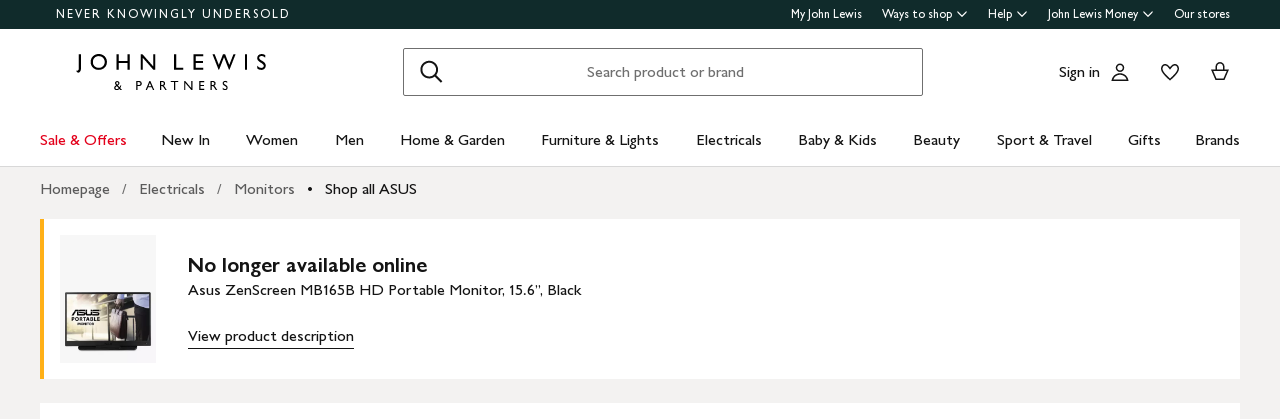

--- FILE ---
content_type: text/javascript
request_url: https://www.johnlewis.com/static/core/js/v5.0/jlp-vendor-bundle-react-production.js
body_size: 118613
content:
!function(){"use strict";var e="undefined"!=typeof globalThis?globalThis:"undefined"!=typeof window?window:"undefined"!=typeof global?global:"undefined"!=typeof self?self:{};function n(e){return e&&e.__esModule&&Object.prototype.hasOwnProperty.call(e,"default")?e.default:e}var t,r,a={exports:{}},l={};function u(){if(t)return l;t=1;var e=Symbol.for("react.element"),n=Symbol.for("react.portal"),r=Symbol.for("react.fragment"),a=Symbol.for("react.strict_mode"),u=Symbol.for("react.profiler"),o=Symbol.for("react.provider"),i=Symbol.for("react.context"),c=Symbol.for("react.forward_ref"),s=Symbol.for("react.suspense"),f=Symbol.for("react.memo"),d=Symbol.for("react.lazy"),p=Symbol.iterator;var v={isMounted:function(){return!1},enqueueForceUpdate:function(){},enqueueReplaceState:function(){},enqueueSetState:function(){}},h=Object.assign,m={};function y(e,n,t){this.props=e,this.context=n,this.refs=m,this.updater=t||v}function g(){}function b(e,n,t){this.props=e,this.context=n,this.refs=m,this.updater=t||v}y.prototype.isReactComponent={},y.prototype.setState=function(e,n){if("object"!=typeof e&&"function"!=typeof e&&null!=e)throw Error("setState(...): takes an object of state variables to update or a function which returns an object of state variables.");this.updater.enqueueSetState(this,e,n,"setState")},y.prototype.forceUpdate=function(e){this.updater.enqueueForceUpdate(this,e,"forceUpdate")},g.prototype=y.prototype;var w=b.prototype=new g;w.constructor=b,h(w,y.prototype),w.isPureReactComponent=!0;var S=Array.isArray,k=Object.prototype.hasOwnProperty,E={current:null},x={key:!0,ref:!0,__self:!0,__source:!0};function C(n,t,r){var a,l={},u=null,o=null;if(null!=t)for(a in void 0!==t.ref&&(o=t.ref),void 0!==t.key&&(u=""+t.key),t)k.call(t,a)&&!x.hasOwnProperty(a)&&(l[a]=t[a]);var i=arguments.length-2;if(1===i)l.children=r;else if(1<i){for(var c=Array(i),s=0;s<i;s++)c[s]=arguments[s+2];l.children=c}if(n&&n.defaultProps)for(a in i=n.defaultProps)void 0===l[a]&&(l[a]=i[a]);return{$$typeof:e,type:n,key:u,ref:o,props:l,_owner:E.current}}function _(n){return"object"==typeof n&&null!==n&&n.$$typeof===e}var P=/\/+/g;function N(e,n){return"object"==typeof e&&null!==e&&null!=e.key?function(e){var n={"=":"=0",":":"=2"};return"$"+e.replace(/[=:]/g,function(e){return n[e]})}(""+e.key):n.toString(36)}function O(t,r,a,l,u){var o=typeof t;"undefined"!==o&&"boolean"!==o||(t=null);var i=!1;if(null===t)i=!0;else switch(o){case"string":case"number":i=!0;break;case"object":switch(t.$$typeof){case e:case n:i=!0}}if(i)return u=u(i=t),t=""===l?"."+N(i,0):l,S(u)?(a="",null!=t&&(a=t.replace(P,"$&/")+"/"),O(u,r,a,"",function(e){return e})):null!=u&&(_(u)&&(u=function(n,t){return{$$typeof:e,type:n.type,key:t,ref:n.ref,props:n.props,_owner:n._owner}}(u,a+(!u.key||i&&i.key===u.key?"":(""+u.key).replace(P,"$&/")+"/")+t)),r.push(u)),1;if(i=0,l=""===l?".":l+":",S(t))for(var c=0;c<t.length;c++){var s=l+N(o=t[c],c);i+=O(o,r,a,s,u)}else if(s=function(e){return null===e||"object"!=typeof e?null:"function"==typeof(e=p&&e[p]||e["@@iterator"])?e:null}(t),"function"==typeof s)for(t=s.call(t),c=0;!(o=t.next()).done;)i+=O(o=o.value,r,a,s=l+N(o,c++),u);else if("object"===o)throw r=String(t),Error("Objects are not valid as a React child (found: "+("[object Object]"===r?"object with keys {"+Object.keys(t).join(", ")+"}":r)+"). If you meant to render a collection of children, use an array instead.");return i}function T(e,n,t){if(null==e)return e;var r=[],a=0;return O(e,r,"","",function(e){return n.call(t,e,a++)}),r}function L(e){if(-1===e._status){var n=e._result;(n=n()).then(function(n){0!==e._status&&-1!==e._status||(e._status=1,e._result=n)},function(n){0!==e._status&&-1!==e._status||(e._status=2,e._result=n)}),-1===e._status&&(e._status=0,e._result=n)}if(1===e._status)return e._result.default;throw e._result}var z={current:null},R={transition:null},M={ReactCurrentDispatcher:z,ReactCurrentBatchConfig:R,ReactCurrentOwner:E};function F(){throw Error("act(...) is not supported in production builds of React.")}return l.Children={map:T,forEach:function(e,n,t){T(e,function(){n.apply(this,arguments)},t)},count:function(e){var n=0;return T(e,function(){n++}),n},toArray:function(e){return T(e,function(e){return e})||[]},only:function(e){if(!_(e))throw Error("React.Children.only expected to receive a single React element child.");return e}},l.Component=y,l.Fragment=r,l.Profiler=u,l.PureComponent=b,l.StrictMode=a,l.Suspense=s,l.__SECRET_INTERNALS_DO_NOT_USE_OR_YOU_WILL_BE_FIRED=M,l.act=F,l.cloneElement=function(n,t,r){if(null==n)throw Error("React.cloneElement(...): The argument must be a React element, but you passed "+n+".");var a=h({},n.props),l=n.key,u=n.ref,o=n._owner;if(null!=t){if(void 0!==t.ref&&(u=t.ref,o=E.current),void 0!==t.key&&(l=""+t.key),n.type&&n.type.defaultProps)var i=n.type.defaultProps;for(c in t)k.call(t,c)&&!x.hasOwnProperty(c)&&(a[c]=void 0===t[c]&&void 0!==i?i[c]:t[c])}var c=arguments.length-2;if(1===c)a.children=r;else if(1<c){i=Array(c);for(var s=0;s<c;s++)i[s]=arguments[s+2];a.children=i}return{$$typeof:e,type:n.type,key:l,ref:u,props:a,_owner:o}},l.createContext=function(e){return(e={$$typeof:i,_currentValue:e,_currentValue2:e,_threadCount:0,Provider:null,Consumer:null,_defaultValue:null,_globalName:null}).Provider={$$typeof:o,_context:e},e.Consumer=e},l.createElement=C,l.createFactory=function(e){var n=C.bind(null,e);return n.type=e,n},l.createRef=function(){return{current:null}},l.forwardRef=function(e){return{$$typeof:c,render:e}},l.isValidElement=_,l.lazy=function(e){return{$$typeof:d,_payload:{_status:-1,_result:e},_init:L}},l.memo=function(e,n){return{$$typeof:f,type:e,compare:void 0===n?null:n}},l.startTransition=function(e){var n=R.transition;R.transition={};try{e()}finally{R.transition=n}},l.unstable_act=F,l.useCallback=function(e,n){return z.current.useCallback(e,n)},l.useContext=function(e){return z.current.useContext(e)},l.useDebugValue=function(){},l.useDeferredValue=function(e){return z.current.useDeferredValue(e)},l.useEffect=function(e,n){return z.current.useEffect(e,n)},l.useId=function(){return z.current.useId()},l.useImperativeHandle=function(e,n,t){return z.current.useImperativeHandle(e,n,t)},l.useInsertionEffect=function(e,n){return z.current.useInsertionEffect(e,n)},l.useLayoutEffect=function(e,n){return z.current.useLayoutEffect(e,n)},l.useMemo=function(e,n){return z.current.useMemo(e,n)},l.useReducer=function(e,n,t){return z.current.useReducer(e,n,t)},l.useRef=function(e){return z.current.useRef(e)},l.useState=function(e){return z.current.useState(e)},l.useSyncExternalStore=function(e,n,t){return z.current.useSyncExternalStore(e,n,t)},l.useTransition=function(){return z.current.useTransition()},l.version="18.3.1",l}function o(){return r||(r=1,a.exports=u()),a.exports}var i,c,s,f,d=n(o()),p={exports:{}},v={},h={exports:{}},m={};function y(){return c||(c=1,h.exports=(i||(i=1,function(e){function n(e,n){var t=e.length;e.push(n);e:for(;0<t;){var r=t-1>>>1,l=e[r];if(!(0<a(l,n)))break e;e[r]=n,e[t]=l,t=r}}function t(e){return 0===e.length?null:e[0]}function r(e){if(0===e.length)return null;var n=e[0],t=e.pop();if(t!==n){e[0]=t;e:for(var r=0,l=e.length,u=l>>>1;r<u;){var o=2*(r+1)-1,i=e[o],c=o+1,s=e[c];if(0>a(i,t))c<l&&0>a(s,i)?(e[r]=s,e[c]=t,r=c):(e[r]=i,e[o]=t,r=o);else{if(!(c<l&&0>a(s,t)))break e;e[r]=s,e[c]=t,r=c}}}return n}function a(e,n){var t=e.sortIndex-n.sortIndex;return 0!==t?t:e.id-n.id}if("object"==typeof performance&&"function"==typeof performance.now){var l=performance;e.unstable_now=function(){return l.now()}}else{var u=Date,o=u.now();e.unstable_now=function(){return u.now()-o}}var i=[],c=[],s=1,f=null,d=3,p=!1,v=!1,h=!1,m="function"==typeof setTimeout?setTimeout:null,y="function"==typeof clearTimeout?clearTimeout:null,g="undefined"!=typeof setImmediate?setImmediate:null;function b(e){for(var a=t(c);null!==a;){if(null===a.callback)r(c);else{if(!(a.startTime<=e))break;r(c),a.sortIndex=a.expirationTime,n(i,a)}a=t(c)}}function w(e){if(h=!1,b(e),!v)if(null!==t(i))v=!0,z(S);else{var n=t(c);null!==n&&R(w,n.startTime-e)}}function S(n,a){v=!1,h&&(h=!1,y(C),C=-1),p=!0;var l=d;try{for(b(a),f=t(i);null!==f&&(!(f.expirationTime>a)||n&&!N());){var u=f.callback;if("function"==typeof u){f.callback=null,d=f.priorityLevel;var o=u(f.expirationTime<=a);a=e.unstable_now(),"function"==typeof o?f.callback=o:f===t(i)&&r(i),b(a)}else r(i);f=t(i)}if(null!==f)var s=!0;else{var m=t(c);null!==m&&R(w,m.startTime-a),s=!1}return s}finally{f=null,d=l,p=!1}}"undefined"!=typeof navigator&&void 0!==navigator.scheduling&&void 0!==navigator.scheduling.isInputPending&&navigator.scheduling.isInputPending.bind(navigator.scheduling);var k,E=!1,x=null,C=-1,_=5,P=-1;function N(){return!(e.unstable_now()-P<_)}function O(){if(null!==x){var n=e.unstable_now();P=n;var t=!0;try{t=x(!0,n)}finally{t?k():(E=!1,x=null)}}else E=!1}if("function"==typeof g)k=function(){g(O)};else if("undefined"!=typeof MessageChannel){var T=new MessageChannel,L=T.port2;T.port1.onmessage=O,k=function(){L.postMessage(null)}}else k=function(){m(O,0)};function z(e){x=e,E||(E=!0,k())}function R(n,t){C=m(function(){n(e.unstable_now())},t)}e.unstable_IdlePriority=5,e.unstable_ImmediatePriority=1,e.unstable_LowPriority=4,e.unstable_NormalPriority=3,e.unstable_Profiling=null,e.unstable_UserBlockingPriority=2,e.unstable_cancelCallback=function(e){e.callback=null},e.unstable_continueExecution=function(){v||p||(v=!0,z(S))},e.unstable_forceFrameRate=function(e){0>e||125<e?console.error("forceFrameRate takes a positive int between 0 and 125, forcing frame rates higher than 125 fps is not supported"):_=0<e?Math.floor(1e3/e):5},e.unstable_getCurrentPriorityLevel=function(){return d},e.unstable_getFirstCallbackNode=function(){return t(i)},e.unstable_next=function(e){switch(d){case 1:case 2:case 3:var n=3;break;default:n=d}var t=d;d=n;try{return e()}finally{d=t}},e.unstable_pauseExecution=function(){},e.unstable_requestPaint=function(){},e.unstable_runWithPriority=function(e,n){switch(e){case 1:case 2:case 3:case 4:case 5:break;default:e=3}var t=d;d=e;try{return n()}finally{d=t}},e.unstable_scheduleCallback=function(r,a,l){var u=e.unstable_now();switch(l="object"==typeof l&&null!==l&&"number"==typeof(l=l.delay)&&0<l?u+l:u,r){case 1:var o=-1;break;case 2:o=250;break;case 5:o=1073741823;break;case 4:o=1e4;break;default:o=5e3}return r={id:s++,callback:a,priorityLevel:r,startTime:l,expirationTime:o=l+o,sortIndex:-1},l>u?(r.sortIndex=l,n(c,r),null===t(i)&&r===t(c)&&(h?(y(C),C=-1):h=!0,R(w,l-u))):(r.sortIndex=o,n(i,r),v||p||(v=!0,z(S))),r},e.unstable_shouldYield=N,e.unstable_wrapCallback=function(e){var n=d;return function(){var t=d;d=n;try{return e.apply(this,arguments)}finally{d=t}}}}(m)),m)),h.exports}
/**
	 * @license React
	 * react-dom.production.min.js
	 *
	 * Copyright (c) Facebook, Inc. and its affiliates.
	 *
	 * This source code is licensed under the MIT license found in the
	 * LICENSE file in the root directory of this source tree.
	 */function g(){if(s)return v;s=1;var e=o(),n=y();function t(e){for(var n="https://reactjs.org/docs/error-decoder.html?invariant="+e,t=1;t<arguments.length;t++)n+="&args[]="+encodeURIComponent(arguments[t]);return"Minified React error #"+e+"; visit "+n+" for the full message or use the non-minified dev environment for full errors and additional helpful warnings."}var r=new Set,a={};function l(e,n){u(e,n),u(e+"Capture",n)}function u(e,n){for(a[e]=n,e=0;e<n.length;e++)r.add(n[e])}var i=!("undefined"==typeof window||void 0===window.document||void 0===window.document.createElement),c=Object.prototype.hasOwnProperty,f=/^[:A-Z_a-z\u00C0-\u00D6\u00D8-\u00F6\u00F8-\u02FF\u0370-\u037D\u037F-\u1FFF\u200C-\u200D\u2070-\u218F\u2C00-\u2FEF\u3001-\uD7FF\uF900-\uFDCF\uFDF0-\uFFFD][:A-Z_a-z\u00C0-\u00D6\u00D8-\u00F6\u00F8-\u02FF\u0370-\u037D\u037F-\u1FFF\u200C-\u200D\u2070-\u218F\u2C00-\u2FEF\u3001-\uD7FF\uF900-\uFDCF\uFDF0-\uFFFD\-.0-9\u00B7\u0300-\u036F\u203F-\u2040]*$/,d={},p={};function h(e,n,t,r,a,l,u){this.acceptsBooleans=2===n||3===n||4===n,this.attributeName=r,this.attributeNamespace=a,this.mustUseProperty=t,this.propertyName=e,this.type=n,this.sanitizeURL=l,this.removeEmptyString=u}var m={};"children dangerouslySetInnerHTML defaultValue defaultChecked innerHTML suppressContentEditableWarning suppressHydrationWarning style".split(" ").forEach(function(e){m[e]=new h(e,0,!1,e,null,!1,!1)}),[["acceptCharset","accept-charset"],["className","class"],["htmlFor","for"],["httpEquiv","http-equiv"]].forEach(function(e){var n=e[0];m[n]=new h(n,1,!1,e[1],null,!1,!1)}),["contentEditable","draggable","spellCheck","value"].forEach(function(e){m[e]=new h(e,2,!1,e.toLowerCase(),null,!1,!1)}),["autoReverse","externalResourcesRequired","focusable","preserveAlpha"].forEach(function(e){m[e]=new h(e,2,!1,e,null,!1,!1)}),"allowFullScreen async autoFocus autoPlay controls default defer disabled disablePictureInPicture disableRemotePlayback formNoValidate hidden loop noModule noValidate open playsInline readOnly required reversed scoped seamless itemScope".split(" ").forEach(function(e){m[e]=new h(e,3,!1,e.toLowerCase(),null,!1,!1)}),["checked","multiple","muted","selected"].forEach(function(e){m[e]=new h(e,3,!0,e,null,!1,!1)}),["capture","download"].forEach(function(e){m[e]=new h(e,4,!1,e,null,!1,!1)}),["cols","rows","size","span"].forEach(function(e){m[e]=new h(e,6,!1,e,null,!1,!1)}),["rowSpan","start"].forEach(function(e){m[e]=new h(e,5,!1,e.toLowerCase(),null,!1,!1)});var g=/[\-:]([a-z])/g;function b(e){return e[1].toUpperCase()}function w(e,n,t,r){var a=m.hasOwnProperty(n)?m[n]:null;(null!==a?0!==a.type:r||!(2<n.length)||"o"!==n[0]&&"O"!==n[0]||"n"!==n[1]&&"N"!==n[1])&&(function(e,n,t,r){if(null==n||function(e,n,t,r){if(null!==t&&0===t.type)return!1;switch(typeof n){case"function":case"symbol":return!0;case"boolean":return!r&&(null!==t?!t.acceptsBooleans:"data-"!==(e=e.toLowerCase().slice(0,5))&&"aria-"!==e);default:return!1}}(e,n,t,r))return!0;if(r)return!1;if(null!==t)switch(t.type){case 3:return!n;case 4:return!1===n;case 5:return isNaN(n);case 6:return isNaN(n)||1>n}return!1}(n,t,a,r)&&(t=null),r||null===a?function(e){return!!c.call(p,e)||!c.call(d,e)&&(f.test(e)?p[e]=!0:(d[e]=!0,!1))}(n)&&(null===t?e.removeAttribute(n):e.setAttribute(n,""+t)):a.mustUseProperty?e[a.propertyName]=null===t?3!==a.type&&"":t:(n=a.attributeName,r=a.attributeNamespace,null===t?e.removeAttribute(n):(t=3===(a=a.type)||4===a&&!0===t?"":""+t,r?e.setAttributeNS(r,n,t):e.setAttribute(n,t))))}"accent-height alignment-baseline arabic-form baseline-shift cap-height clip-path clip-rule color-interpolation color-interpolation-filters color-profile color-rendering dominant-baseline enable-background fill-opacity fill-rule flood-color flood-opacity font-family font-size font-size-adjust font-stretch font-style font-variant font-weight glyph-name glyph-orientation-horizontal glyph-orientation-vertical horiz-adv-x horiz-origin-x image-rendering letter-spacing lighting-color marker-end marker-mid marker-start overline-position overline-thickness paint-order panose-1 pointer-events rendering-intent shape-rendering stop-color stop-opacity strikethrough-position strikethrough-thickness stroke-dasharray stroke-dashoffset stroke-linecap stroke-linejoin stroke-miterlimit stroke-opacity stroke-width text-anchor text-decoration text-rendering underline-position underline-thickness unicode-bidi unicode-range units-per-em v-alphabetic v-hanging v-ideographic v-mathematical vector-effect vert-adv-y vert-origin-x vert-origin-y word-spacing writing-mode xmlns:xlink x-height".split(" ").forEach(function(e){var n=e.replace(g,b);m[n]=new h(n,1,!1,e,null,!1,!1)}),"xlink:actuate xlink:arcrole xlink:role xlink:show xlink:title xlink:type".split(" ").forEach(function(e){var n=e.replace(g,b);m[n]=new h(n,1,!1,e,"http://www.w3.org/1999/xlink",!1,!1)}),["xml:base","xml:lang","xml:space"].forEach(function(e){var n=e.replace(g,b);m[n]=new h(n,1,!1,e,"http://www.w3.org/XML/1998/namespace",!1,!1)}),["tabIndex","crossOrigin"].forEach(function(e){m[e]=new h(e,1,!1,e.toLowerCase(),null,!1,!1)}),m.xlinkHref=new h("xlinkHref",1,!1,"xlink:href","http://www.w3.org/1999/xlink",!0,!1),["src","href","action","formAction"].forEach(function(e){m[e]=new h(e,1,!1,e.toLowerCase(),null,!0,!0)});var S=e.__SECRET_INTERNALS_DO_NOT_USE_OR_YOU_WILL_BE_FIRED,k=Symbol.for("react.element"),E=Symbol.for("react.portal"),x=Symbol.for("react.fragment"),C=Symbol.for("react.strict_mode"),_=Symbol.for("react.profiler"),P=Symbol.for("react.provider"),N=Symbol.for("react.context"),O=Symbol.for("react.forward_ref"),T=Symbol.for("react.suspense"),L=Symbol.for("react.suspense_list"),z=Symbol.for("react.memo"),R=Symbol.for("react.lazy"),M=Symbol.for("react.offscreen"),F=Symbol.iterator;function D(e){return null===e||"object"!=typeof e?null:"function"==typeof(e=F&&e[F]||e["@@iterator"])?e:null}var I,j=Object.assign;function A(e){if(void 0===I)try{throw Error()}catch(e){var n=e.stack.trim().match(/\n( *(at )?)/);I=n&&n[1]||""}return"\n"+I+e}var U=!1;function V(e,n){if(!e||U)return"";U=!0;var t=Error.prepareStackTrace;Error.prepareStackTrace=void 0;try{if(n)if(n=function(){throw Error()},Object.defineProperty(n.prototype,"props",{set:function(){throw Error()}}),"object"==typeof Reflect&&Reflect.construct){try{Reflect.construct(n,[])}catch(e){var r=e}Reflect.construct(e,[],n)}else{try{n.call()}catch(e){r=e}e.call(n.prototype)}else{try{throw Error()}catch(e){r=e}e()}}catch(n){if(n&&r&&"string"==typeof n.stack){for(var a=n.stack.split("\n"),l=r.stack.split("\n"),u=a.length-1,o=l.length-1;1<=u&&0<=o&&a[u]!==l[o];)o--;for(;1<=u&&0<=o;u--,o--)if(a[u]!==l[o]){if(1!==u||1!==o)do{if(u--,0>--o||a[u]!==l[o]){var i="\n"+a[u].replace(" at new "," at ");return e.displayName&&i.includes("<anonymous>")&&(i=i.replace("<anonymous>",e.displayName)),i}}while(1<=u&&0<=o);break}}}finally{U=!1,Error.prepareStackTrace=t}return(e=e?e.displayName||e.name:"")?A(e):""}function $(e){switch(e.tag){case 5:return A(e.type);case 16:return A("Lazy");case 13:return A("Suspense");case 19:return A("SuspenseList");case 0:case 2:case 15:return e=V(e.type,!1);case 11:return e=V(e.type.render,!1);case 1:return e=V(e.type,!0);default:return""}}function B(e){if(null==e)return null;if("function"==typeof e)return e.displayName||e.name||null;if("string"==typeof e)return e;switch(e){case x:return"Fragment";case E:return"Portal";case _:return"Profiler";case C:return"StrictMode";case T:return"Suspense";case L:return"SuspenseList"}if("object"==typeof e)switch(e.$$typeof){case N:return(e.displayName||"Context")+".Consumer";case P:return(e._context.displayName||"Context")+".Provider";case O:var n=e.render;return(e=e.displayName)||(e=""!==(e=n.displayName||n.name||"")?"ForwardRef("+e+")":"ForwardRef"),e;case z:return null!==(n=e.displayName||null)?n:B(e.type)||"Memo";case R:n=e._payload,e=e._init;try{return B(e(n))}catch(e){}}return null}function W(e){var n=e.type;switch(e.tag){case 24:return"Cache";case 9:return(n.displayName||"Context")+".Consumer";case 10:return(n._context.displayName||"Context")+".Provider";case 18:return"DehydratedFragment";case 11:return e=(e=n.render).displayName||e.name||"",n.displayName||(""!==e?"ForwardRef("+e+")":"ForwardRef");case 7:return"Fragment";case 5:return n;case 4:return"Portal";case 3:return"Root";case 6:return"Text";case 16:return B(n);case 8:return n===C?"StrictMode":"Mode";case 22:return"Offscreen";case 12:return"Profiler";case 21:return"Scope";case 13:return"Suspense";case 19:return"SuspenseList";case 25:return"TracingMarker";case 1:case 0:case 17:case 2:case 14:case 15:if("function"==typeof n)return n.displayName||n.name||null;if("string"==typeof n)return n}return null}function H(e){switch(typeof e){case"boolean":case"number":case"string":case"undefined":case"object":return e;default:return""}}function Q(e){var n=e.type;return(e=e.nodeName)&&"input"===e.toLowerCase()&&("checkbox"===n||"radio"===n)}function K(e){e._valueTracker||(e._valueTracker=function(e){var n=Q(e)?"checked":"value",t=Object.getOwnPropertyDescriptor(e.constructor.prototype,n),r=""+e[n];if(!e.hasOwnProperty(n)&&void 0!==t&&"function"==typeof t.get&&"function"==typeof t.set){var a=t.get,l=t.set;return Object.defineProperty(e,n,{configurable:!0,get:function(){return a.call(this)},set:function(e){r=""+e,l.call(this,e)}}),Object.defineProperty(e,n,{enumerable:t.enumerable}),{getValue:function(){return r},setValue:function(e){r=""+e},stopTracking:function(){e._valueTracker=null,delete e[n]}}}}(e))}function q(e){if(!e)return!1;var n=e._valueTracker;if(!n)return!0;var t=n.getValue(),r="";return e&&(r=Q(e)?e.checked?"true":"false":e.value),(e=r)!==t&&(n.setValue(e),!0)}function G(e){if(void 0===(e=e||("undefined"!=typeof document?document:void 0)))return null;try{return e.activeElement||e.body}catch(n){return e.body}}function Y(e,n){var t=n.checked;return j({},n,{defaultChecked:void 0,defaultValue:void 0,value:void 0,checked:null!=t?t:e._wrapperState.initialChecked})}function X(e,n){var t=null==n.defaultValue?"":n.defaultValue,r=null!=n.checked?n.checked:n.defaultChecked;t=H(null!=n.value?n.value:t),e._wrapperState={initialChecked:r,initialValue:t,controlled:"checkbox"===n.type||"radio"===n.type?null!=n.checked:null!=n.value}}function J(e,n){null!=(n=n.checked)&&w(e,"checked",n,!1)}function Z(e,n){J(e,n);var t=H(n.value),r=n.type;if(null!=t)"number"===r?(0===t&&""===e.value||e.value!=t)&&(e.value=""+t):e.value!==""+t&&(e.value=""+t);else if("submit"===r||"reset"===r)return void e.removeAttribute("value");n.hasOwnProperty("value")?ne(e,n.type,t):n.hasOwnProperty("defaultValue")&&ne(e,n.type,H(n.defaultValue)),null==n.checked&&null!=n.defaultChecked&&(e.defaultChecked=!!n.defaultChecked)}function ee(e,n,t){if(n.hasOwnProperty("value")||n.hasOwnProperty("defaultValue")){var r=n.type;if(!("submit"!==r&&"reset"!==r||void 0!==n.value&&null!==n.value))return;n=""+e._wrapperState.initialValue,t||n===e.value||(e.value=n),e.defaultValue=n}""!==(t=e.name)&&(e.name=""),e.defaultChecked=!!e._wrapperState.initialChecked,""!==t&&(e.name=t)}function ne(e,n,t){"number"===n&&G(e.ownerDocument)===e||(null==t?e.defaultValue=""+e._wrapperState.initialValue:e.defaultValue!==""+t&&(e.defaultValue=""+t))}var te=Array.isArray;function re(e,n,t,r){if(e=e.options,n){n={};for(var a=0;a<t.length;a++)n["$"+t[a]]=!0;for(t=0;t<e.length;t++)a=n.hasOwnProperty("$"+e[t].value),e[t].selected!==a&&(e[t].selected=a),a&&r&&(e[t].defaultSelected=!0)}else{for(t=""+H(t),n=null,a=0;a<e.length;a++){if(e[a].value===t)return e[a].selected=!0,void(r&&(e[a].defaultSelected=!0));null!==n||e[a].disabled||(n=e[a])}null!==n&&(n.selected=!0)}}function ae(e,n){if(null!=n.dangerouslySetInnerHTML)throw Error(t(91));return j({},n,{value:void 0,defaultValue:void 0,children:""+e._wrapperState.initialValue})}function le(e,n){var r=n.value;if(null==r){if(r=n.children,n=n.defaultValue,null!=r){if(null!=n)throw Error(t(92));if(te(r)){if(1<r.length)throw Error(t(93));r=r[0]}n=r}null==n&&(n=""),r=n}e._wrapperState={initialValue:H(r)}}function ue(e,n){var t=H(n.value),r=H(n.defaultValue);null!=t&&((t=""+t)!==e.value&&(e.value=t),null==n.defaultValue&&e.defaultValue!==t&&(e.defaultValue=t)),null!=r&&(e.defaultValue=""+r)}function oe(e){var n=e.textContent;n===e._wrapperState.initialValue&&""!==n&&null!==n&&(e.value=n)}function ie(e){switch(e){case"svg":return"http://www.w3.org/2000/svg";case"math":return"http://www.w3.org/1998/Math/MathML";default:return"http://www.w3.org/1999/xhtml"}}function ce(e,n){return null==e||"http://www.w3.org/1999/xhtml"===e?ie(n):"http://www.w3.org/2000/svg"===e&&"foreignObject"===n?"http://www.w3.org/1999/xhtml":e}var se,fe,de=(fe=function(e,n){if("http://www.w3.org/2000/svg"!==e.namespaceURI||"innerHTML"in e)e.innerHTML=n;else{for((se=se||document.createElement("div")).innerHTML="<svg>"+n.valueOf().toString()+"</svg>",n=se.firstChild;e.firstChild;)e.removeChild(e.firstChild);for(;n.firstChild;)e.appendChild(n.firstChild)}},"undefined"!=typeof MSApp&&MSApp.execUnsafeLocalFunction?function(e,n,t,r){MSApp.execUnsafeLocalFunction(function(){return fe(e,n)})}:fe);function pe(e,n){if(n){var t=e.firstChild;if(t&&t===e.lastChild&&3===t.nodeType)return void(t.nodeValue=n)}e.textContent=n}var ve={animationIterationCount:!0,aspectRatio:!0,borderImageOutset:!0,borderImageSlice:!0,borderImageWidth:!0,boxFlex:!0,boxFlexGroup:!0,boxOrdinalGroup:!0,columnCount:!0,columns:!0,flex:!0,flexGrow:!0,flexPositive:!0,flexShrink:!0,flexNegative:!0,flexOrder:!0,gridArea:!0,gridRow:!0,gridRowEnd:!0,gridRowSpan:!0,gridRowStart:!0,gridColumn:!0,gridColumnEnd:!0,gridColumnSpan:!0,gridColumnStart:!0,fontWeight:!0,lineClamp:!0,lineHeight:!0,opacity:!0,order:!0,orphans:!0,tabSize:!0,widows:!0,zIndex:!0,zoom:!0,fillOpacity:!0,floodOpacity:!0,stopOpacity:!0,strokeDasharray:!0,strokeDashoffset:!0,strokeMiterlimit:!0,strokeOpacity:!0,strokeWidth:!0},he=["Webkit","ms","Moz","O"];function me(e,n,t){return null==n||"boolean"==typeof n||""===n?"":t||"number"!=typeof n||0===n||ve.hasOwnProperty(e)&&ve[e]?(""+n).trim():n+"px"}function ye(e,n){for(var t in e=e.style,n)if(n.hasOwnProperty(t)){var r=0===t.indexOf("--"),a=me(t,n[t],r);"float"===t&&(t="cssFloat"),r?e.setProperty(t,a):e[t]=a}}Object.keys(ve).forEach(function(e){he.forEach(function(n){n=n+e.charAt(0).toUpperCase()+e.substring(1),ve[n]=ve[e]})});var ge=j({menuitem:!0},{area:!0,base:!0,br:!0,col:!0,embed:!0,hr:!0,img:!0,input:!0,keygen:!0,link:!0,meta:!0,param:!0,source:!0,track:!0,wbr:!0});function be(e,n){if(n){if(ge[e]&&(null!=n.children||null!=n.dangerouslySetInnerHTML))throw Error(t(137,e));if(null!=n.dangerouslySetInnerHTML){if(null!=n.children)throw Error(t(60));if("object"!=typeof n.dangerouslySetInnerHTML||!("__html"in n.dangerouslySetInnerHTML))throw Error(t(61))}if(null!=n.style&&"object"!=typeof n.style)throw Error(t(62))}}function we(e,n){if(-1===e.indexOf("-"))return"string"==typeof n.is;switch(e){case"annotation-xml":case"color-profile":case"font-face":case"font-face-src":case"font-face-uri":case"font-face-format":case"font-face-name":case"missing-glyph":return!1;default:return!0}}var Se=null;function ke(e){return(e=e.target||e.srcElement||window).correspondingUseElement&&(e=e.correspondingUseElement),3===e.nodeType?e.parentNode:e}var Ee=null,xe=null,Ce=null;function _e(e){if(e=wa(e)){if("function"!=typeof Ee)throw Error(t(280));var n=e.stateNode;n&&(n=ka(n),Ee(e.stateNode,e.type,n))}}function Pe(e){xe?Ce?Ce.push(e):Ce=[e]:xe=e}function Ne(){if(xe){var e=xe,n=Ce;if(Ce=xe=null,_e(e),n)for(e=0;e<n.length;e++)_e(n[e])}}function Oe(e,n){return e(n)}function Te(){}var Le=!1;function ze(e,n,t){if(Le)return e(n,t);Le=!0;try{return Oe(e,n,t)}finally{Le=!1,(null!==xe||null!==Ce)&&(Te(),Ne())}}function Re(e,n){var r=e.stateNode;if(null===r)return null;var a=ka(r);if(null===a)return null;r=a[n];e:switch(n){case"onClick":case"onClickCapture":case"onDoubleClick":case"onDoubleClickCapture":case"onMouseDown":case"onMouseDownCapture":case"onMouseMove":case"onMouseMoveCapture":case"onMouseUp":case"onMouseUpCapture":case"onMouseEnter":(a=!a.disabled)||(a=!("button"===(e=e.type)||"input"===e||"select"===e||"textarea"===e)),e=!a;break e;default:e=!1}if(e)return null;if(r&&"function"!=typeof r)throw Error(t(231,n,typeof r));return r}var Me=!1;if(i)try{var Fe={};Object.defineProperty(Fe,"passive",{get:function(){Me=!0}}),window.addEventListener("test",Fe,Fe),window.removeEventListener("test",Fe,Fe)}catch(fe){Me=!1}function De(e,n,t,r,a,l,u,o,i){var c=Array.prototype.slice.call(arguments,3);try{n.apply(t,c)}catch(e){this.onError(e)}}var Ie=!1,je=null,Ae=!1,Ue=null,Ve={onError:function(e){Ie=!0,je=e}};function $e(e,n,t,r,a,l,u,o,i){Ie=!1,je=null,De.apply(Ve,arguments)}function Be(e){var n=e,t=e;if(e.alternate)for(;n.return;)n=n.return;else{e=n;do{!!(4098&(n=e).flags)&&(t=n.return),e=n.return}while(e)}return 3===n.tag?t:null}function We(e){if(13===e.tag){var n=e.memoizedState;if(null===n&&(null!==(e=e.alternate)&&(n=e.memoizedState)),null!==n)return n.dehydrated}return null}function He(e){if(Be(e)!==e)throw Error(t(188))}function Qe(e){return null!==(e=function(e){var n=e.alternate;if(!n){if(null===(n=Be(e)))throw Error(t(188));return n!==e?null:e}for(var r=e,a=n;;){var l=r.return;if(null===l)break;var u=l.alternate;if(null===u){if(null!==(a=l.return)){r=a;continue}break}if(l.child===u.child){for(u=l.child;u;){if(u===r)return He(l),e;if(u===a)return He(l),n;u=u.sibling}throw Error(t(188))}if(r.return!==a.return)r=l,a=u;else{for(var o=!1,i=l.child;i;){if(i===r){o=!0,r=l,a=u;break}if(i===a){o=!0,a=l,r=u;break}i=i.sibling}if(!o){for(i=u.child;i;){if(i===r){o=!0,r=u,a=l;break}if(i===a){o=!0,a=u,r=l;break}i=i.sibling}if(!o)throw Error(t(189))}}if(r.alternate!==a)throw Error(t(190))}if(3!==r.tag)throw Error(t(188));return r.stateNode.current===r?e:n}(e))?Ke(e):null}function Ke(e){if(5===e.tag||6===e.tag)return e;for(e=e.child;null!==e;){var n=Ke(e);if(null!==n)return n;e=e.sibling}return null}var qe=n.unstable_scheduleCallback,Ge=n.unstable_cancelCallback,Ye=n.unstable_shouldYield,Xe=n.unstable_requestPaint,Je=n.unstable_now,Ze=n.unstable_getCurrentPriorityLevel,en=n.unstable_ImmediatePriority,nn=n.unstable_UserBlockingPriority,tn=n.unstable_NormalPriority,rn=n.unstable_LowPriority,an=n.unstable_IdlePriority,ln=null,un=null;var on=Math.clz32?Math.clz32:function(e){return e>>>=0,0===e?32:31-(cn(e)/sn|0)|0},cn=Math.log,sn=Math.LN2;var fn=64,dn=4194304;function pn(e){switch(e&-e){case 1:return 1;case 2:return 2;case 4:return 4;case 8:return 8;case 16:return 16;case 32:return 32;case 64:case 128:case 256:case 512:case 1024:case 2048:case 4096:case 8192:case 16384:case 32768:case 65536:case 131072:case 262144:case 524288:case 1048576:case 2097152:return 4194240&e;case 4194304:case 8388608:case 16777216:case 33554432:case 67108864:return 130023424&e;case 134217728:return 134217728;case 268435456:return 268435456;case 536870912:return 536870912;case 1073741824:return 1073741824;default:return e}}function vn(e,n){var t=e.pendingLanes;if(0===t)return 0;var r=0,a=e.suspendedLanes,l=e.pingedLanes,u=268435455&t;if(0!==u){var o=u&~a;0!==o?r=pn(o):0!==(l&=u)&&(r=pn(l))}else 0!==(u=t&~a)?r=pn(u):0!==l&&(r=pn(l));if(0===r)return 0;if(0!==n&&n!==r&&0===(n&a)&&((a=r&-r)>=(l=n&-n)||16===a&&4194240&l))return n;if(4&r&&(r|=16&t),0!==(n=e.entangledLanes))for(e=e.entanglements,n&=r;0<n;)a=1<<(t=31-on(n)),r|=e[t],n&=~a;return r}function hn(e,n){switch(e){case 1:case 2:case 4:return n+250;case 8:case 16:case 32:case 64:case 128:case 256:case 512:case 1024:case 2048:case 4096:case 8192:case 16384:case 32768:case 65536:case 131072:case 262144:case 524288:case 1048576:case 2097152:return n+5e3;default:return-1}}function mn(e){return 0!==(e=-1073741825&e.pendingLanes)?e:1073741824&e?1073741824:0}function yn(){var e=fn;return!(4194240&(fn<<=1))&&(fn=64),e}function gn(e){for(var n=[],t=0;31>t;t++)n.push(e);return n}function bn(e,n,t){e.pendingLanes|=n,536870912!==n&&(e.suspendedLanes=0,e.pingedLanes=0),(e=e.eventTimes)[n=31-on(n)]=t}function wn(e,n){var t=e.entangledLanes|=n;for(e=e.entanglements;t;){var r=31-on(t),a=1<<r;a&n|e[r]&n&&(e[r]|=n),t&=~a}}var Sn=0;function kn(e){return 1<(e&=-e)?4<e?268435455&e?16:536870912:4:1}var En,xn,Cn,_n,Pn,Nn=!1,On=[],Tn=null,Ln=null,zn=null,Rn=new Map,Mn=new Map,Fn=[],Dn="mousedown mouseup touchcancel touchend touchstart auxclick dblclick pointercancel pointerdown pointerup dragend dragstart drop compositionend compositionstart keydown keypress keyup input textInput copy cut paste click change contextmenu reset submit".split(" ");function In(e,n){switch(e){case"focusin":case"focusout":Tn=null;break;case"dragenter":case"dragleave":Ln=null;break;case"mouseover":case"mouseout":zn=null;break;case"pointerover":case"pointerout":Rn.delete(n.pointerId);break;case"gotpointercapture":case"lostpointercapture":Mn.delete(n.pointerId)}}function jn(e,n,t,r,a,l){return null===e||e.nativeEvent!==l?(e={blockedOn:n,domEventName:t,eventSystemFlags:r,nativeEvent:l,targetContainers:[a]},null!==n&&(null!==(n=wa(n))&&xn(n)),e):(e.eventSystemFlags|=r,n=e.targetContainers,null!==a&&-1===n.indexOf(a)&&n.push(a),e)}function An(e){var n=ba(e.target);if(null!==n){var t=Be(n);if(null!==t)if(13===(n=t.tag)){if(null!==(n=We(t)))return e.blockedOn=n,void Pn(e.priority,function(){Cn(t)})}else if(3===n&&t.stateNode.current.memoizedState.isDehydrated)return void(e.blockedOn=3===t.tag?t.stateNode.containerInfo:null)}e.blockedOn=null}function Un(e){if(null!==e.blockedOn)return!1;for(var n=e.targetContainers;0<n.length;){var t=Xn(e.domEventName,e.eventSystemFlags,n[0],e.nativeEvent);if(null!==t)return null!==(n=wa(t))&&xn(n),e.blockedOn=t,!1;var r=new(t=e.nativeEvent).constructor(t.type,t);Se=r,t.target.dispatchEvent(r),Se=null,n.shift()}return!0}function Vn(e,n,t){Un(e)&&t.delete(n)}function $n(){Nn=!1,null!==Tn&&Un(Tn)&&(Tn=null),null!==Ln&&Un(Ln)&&(Ln=null),null!==zn&&Un(zn)&&(zn=null),Rn.forEach(Vn),Mn.forEach(Vn)}function Bn(e,t){e.blockedOn===t&&(e.blockedOn=null,Nn||(Nn=!0,n.unstable_scheduleCallback(n.unstable_NormalPriority,$n)))}function Wn(e){function n(n){return Bn(n,e)}if(0<On.length){Bn(On[0],e);for(var t=1;t<On.length;t++){var r=On[t];r.blockedOn===e&&(r.blockedOn=null)}}for(null!==Tn&&Bn(Tn,e),null!==Ln&&Bn(Ln,e),null!==zn&&Bn(zn,e),Rn.forEach(n),Mn.forEach(n),t=0;t<Fn.length;t++)(r=Fn[t]).blockedOn===e&&(r.blockedOn=null);for(;0<Fn.length&&null===(t=Fn[0]).blockedOn;)An(t),null===t.blockedOn&&Fn.shift()}var Hn=S.ReactCurrentBatchConfig,Qn=!0;function Kn(e,n,t,r){var a=Sn,l=Hn.transition;Hn.transition=null;try{Sn=1,Gn(e,n,t,r)}finally{Sn=a,Hn.transition=l}}function qn(e,n,t,r){var a=Sn,l=Hn.transition;Hn.transition=null;try{Sn=4,Gn(e,n,t,r)}finally{Sn=a,Hn.transition=l}}function Gn(e,n,t,r){if(Qn){var a=Xn(e,n,t,r);if(null===a)Hr(e,n,r,Yn,t),In(e,r);else if(function(e,n,t,r,a){switch(n){case"focusin":return Tn=jn(Tn,e,n,t,r,a),!0;case"dragenter":return Ln=jn(Ln,e,n,t,r,a),!0;case"mouseover":return zn=jn(zn,e,n,t,r,a),!0;case"pointerover":var l=a.pointerId;return Rn.set(l,jn(Rn.get(l)||null,e,n,t,r,a)),!0;case"gotpointercapture":return l=a.pointerId,Mn.set(l,jn(Mn.get(l)||null,e,n,t,r,a)),!0}return!1}(a,e,n,t,r))r.stopPropagation();else if(In(e,r),4&n&&-1<Dn.indexOf(e)){for(;null!==a;){var l=wa(a);if(null!==l&&En(l),null===(l=Xn(e,n,t,r))&&Hr(e,n,r,Yn,t),l===a)break;a=l}null!==a&&r.stopPropagation()}else Hr(e,n,r,null,t)}}var Yn=null;function Xn(e,n,t,r){if(Yn=null,null!==(e=ba(e=ke(r))))if(null===(n=Be(e)))e=null;else if(13===(t=n.tag)){if(null!==(e=We(n)))return e;e=null}else if(3===t){if(n.stateNode.current.memoizedState.isDehydrated)return 3===n.tag?n.stateNode.containerInfo:null;e=null}else n!==e&&(e=null);return Yn=e,null}function Jn(e){switch(e){case"cancel":case"click":case"close":case"contextmenu":case"copy":case"cut":case"auxclick":case"dblclick":case"dragend":case"dragstart":case"drop":case"focusin":case"focusout":case"input":case"invalid":case"keydown":case"keypress":case"keyup":case"mousedown":case"mouseup":case"paste":case"pause":case"play":case"pointercancel":case"pointerdown":case"pointerup":case"ratechange":case"reset":case"resize":case"seeked":case"submit":case"touchcancel":case"touchend":case"touchstart":case"volumechange":case"change":case"selectionchange":case"textInput":case"compositionstart":case"compositionend":case"compositionupdate":case"beforeblur":case"afterblur":case"beforeinput":case"blur":case"fullscreenchange":case"focus":case"hashchange":case"popstate":case"select":case"selectstart":return 1;case"drag":case"dragenter":case"dragexit":case"dragleave":case"dragover":case"mousemove":case"mouseout":case"mouseover":case"pointermove":case"pointerout":case"pointerover":case"scroll":case"toggle":case"touchmove":case"wheel":case"mouseenter":case"mouseleave":case"pointerenter":case"pointerleave":return 4;case"message":switch(Ze()){case en:return 1;case nn:return 4;case tn:case rn:return 16;case an:return 536870912;default:return 16}default:return 16}}var Zn=null,et=null,nt=null;function tt(){if(nt)return nt;var e,n,t=et,r=t.length,a="value"in Zn?Zn.value:Zn.textContent,l=a.length;for(e=0;e<r&&t[e]===a[e];e++);var u=r-e;for(n=1;n<=u&&t[r-n]===a[l-n];n++);return nt=a.slice(e,1<n?1-n:void 0)}function rt(e){var n=e.keyCode;return"charCode"in e?0===(e=e.charCode)&&13===n&&(e=13):e=n,10===e&&(e=13),32<=e||13===e?e:0}function at(){return!0}function lt(){return!1}function ut(e){function n(n,t,r,a,l){for(var u in this._reactName=n,this._targetInst=r,this.type=t,this.nativeEvent=a,this.target=l,this.currentTarget=null,e)e.hasOwnProperty(u)&&(n=e[u],this[u]=n?n(a):a[u]);return this.isDefaultPrevented=(null!=a.defaultPrevented?a.defaultPrevented:!1===a.returnValue)?at:lt,this.isPropagationStopped=lt,this}return j(n.prototype,{preventDefault:function(){this.defaultPrevented=!0;var e=this.nativeEvent;e&&(e.preventDefault?e.preventDefault():"unknown"!=typeof e.returnValue&&(e.returnValue=!1),this.isDefaultPrevented=at)},stopPropagation:function(){var e=this.nativeEvent;e&&(e.stopPropagation?e.stopPropagation():"unknown"!=typeof e.cancelBubble&&(e.cancelBubble=!0),this.isPropagationStopped=at)},persist:function(){},isPersistent:at}),n}var ot,it,ct,st={eventPhase:0,bubbles:0,cancelable:0,timeStamp:function(e){return e.timeStamp||Date.now()},defaultPrevented:0,isTrusted:0},ft=ut(st),dt=j({},st,{view:0,detail:0}),pt=ut(dt),vt=j({},dt,{screenX:0,screenY:0,clientX:0,clientY:0,pageX:0,pageY:0,ctrlKey:0,shiftKey:0,altKey:0,metaKey:0,getModifierState:_t,button:0,buttons:0,relatedTarget:function(e){return void 0===e.relatedTarget?e.fromElement===e.srcElement?e.toElement:e.fromElement:e.relatedTarget},movementX:function(e){return"movementX"in e?e.movementX:(e!==ct&&(ct&&"mousemove"===e.type?(ot=e.screenX-ct.screenX,it=e.screenY-ct.screenY):it=ot=0,ct=e),ot)},movementY:function(e){return"movementY"in e?e.movementY:it}}),ht=ut(vt),mt=ut(j({},vt,{dataTransfer:0})),yt=ut(j({},dt,{relatedTarget:0})),gt=ut(j({},st,{animationName:0,elapsedTime:0,pseudoElement:0})),bt=j({},st,{clipboardData:function(e){return"clipboardData"in e?e.clipboardData:window.clipboardData}}),wt=ut(bt),St=ut(j({},st,{data:0})),kt={Esc:"Escape",Spacebar:" ",Left:"ArrowLeft",Up:"ArrowUp",Right:"ArrowRight",Down:"ArrowDown",Del:"Delete",Win:"OS",Menu:"ContextMenu",Apps:"ContextMenu",Scroll:"ScrollLock",MozPrintableKey:"Unidentified"},Et={8:"Backspace",9:"Tab",12:"Clear",13:"Enter",16:"Shift",17:"Control",18:"Alt",19:"Pause",20:"CapsLock",27:"Escape",32:" ",33:"PageUp",34:"PageDown",35:"End",36:"Home",37:"ArrowLeft",38:"ArrowUp",39:"ArrowRight",40:"ArrowDown",45:"Insert",46:"Delete",112:"F1",113:"F2",114:"F3",115:"F4",116:"F5",117:"F6",118:"F7",119:"F8",120:"F9",121:"F10",122:"F11",123:"F12",144:"NumLock",145:"ScrollLock",224:"Meta"},xt={Alt:"altKey",Control:"ctrlKey",Meta:"metaKey",Shift:"shiftKey"};function Ct(e){var n=this.nativeEvent;return n.getModifierState?n.getModifierState(e):!!(e=xt[e])&&!!n[e]}function _t(){return Ct}var Pt=j({},dt,{key:function(e){if(e.key){var n=kt[e.key]||e.key;if("Unidentified"!==n)return n}return"keypress"===e.type?13===(e=rt(e))?"Enter":String.fromCharCode(e):"keydown"===e.type||"keyup"===e.type?Et[e.keyCode]||"Unidentified":""},code:0,location:0,ctrlKey:0,shiftKey:0,altKey:0,metaKey:0,repeat:0,locale:0,getModifierState:_t,charCode:function(e){return"keypress"===e.type?rt(e):0},keyCode:function(e){return"keydown"===e.type||"keyup"===e.type?e.keyCode:0},which:function(e){return"keypress"===e.type?rt(e):"keydown"===e.type||"keyup"===e.type?e.keyCode:0}}),Nt=ut(Pt),Ot=ut(j({},vt,{pointerId:0,width:0,height:0,pressure:0,tangentialPressure:0,tiltX:0,tiltY:0,twist:0,pointerType:0,isPrimary:0})),Tt=ut(j({},dt,{touches:0,targetTouches:0,changedTouches:0,altKey:0,metaKey:0,ctrlKey:0,shiftKey:0,getModifierState:_t})),Lt=ut(j({},st,{propertyName:0,elapsedTime:0,pseudoElement:0})),zt=j({},vt,{deltaX:function(e){return"deltaX"in e?e.deltaX:"wheelDeltaX"in e?-e.wheelDeltaX:0},deltaY:function(e){return"deltaY"in e?e.deltaY:"wheelDeltaY"in e?-e.wheelDeltaY:"wheelDelta"in e?-e.wheelDelta:0},deltaZ:0,deltaMode:0}),Rt=ut(zt),Mt=[9,13,27,32],Ft=i&&"CompositionEvent"in window,Dt=null;i&&"documentMode"in document&&(Dt=document.documentMode);var It=i&&"TextEvent"in window&&!Dt,jt=i&&(!Ft||Dt&&8<Dt&&11>=Dt),At=String.fromCharCode(32),Ut=!1;function Vt(e,n){switch(e){case"keyup":return-1!==Mt.indexOf(n.keyCode);case"keydown":return 229!==n.keyCode;case"keypress":case"mousedown":case"focusout":return!0;default:return!1}}function $t(e){return"object"==typeof(e=e.detail)&&"data"in e?e.data:null}var Bt=!1;var Wt={color:!0,date:!0,datetime:!0,"datetime-local":!0,email:!0,month:!0,number:!0,password:!0,range:!0,search:!0,tel:!0,text:!0,time:!0,url:!0,week:!0};function Ht(e){var n=e&&e.nodeName&&e.nodeName.toLowerCase();return"input"===n?!!Wt[e.type]:"textarea"===n}function Qt(e,n,t,r){Pe(r),0<(n=Kr(n,"onChange")).length&&(t=new ft("onChange","change",null,t,r),e.push({event:t,listeners:n}))}var Kt=null,qt=null;function Gt(e){Ar(e,0)}function Yt(e){if(q(Sa(e)))return e}function Xt(e,n){if("change"===e)return n}var Jt=!1;if(i){var Zt;if(i){var er="oninput"in document;if(!er){var nr=document.createElement("div");nr.setAttribute("oninput","return;"),er="function"==typeof nr.oninput}Zt=er}else Zt=!1;Jt=Zt&&(!document.documentMode||9<document.documentMode)}function tr(){Kt&&(Kt.detachEvent("onpropertychange",rr),qt=Kt=null)}function rr(e){if("value"===e.propertyName&&Yt(qt)){var n=[];Qt(n,qt,e,ke(e)),ze(Gt,n)}}function ar(e,n,t){"focusin"===e?(tr(),qt=t,(Kt=n).attachEvent("onpropertychange",rr)):"focusout"===e&&tr()}function lr(e){if("selectionchange"===e||"keyup"===e||"keydown"===e)return Yt(qt)}function ur(e,n){if("click"===e)return Yt(n)}function or(e,n){if("input"===e||"change"===e)return Yt(n)}var ir="function"==typeof Object.is?Object.is:function(e,n){return e===n&&(0!==e||1/e==1/n)||e!=e&&n!=n};function cr(e,n){if(ir(e,n))return!0;if("object"!=typeof e||null===e||"object"!=typeof n||null===n)return!1;var t=Object.keys(e),r=Object.keys(n);if(t.length!==r.length)return!1;for(r=0;r<t.length;r++){var a=t[r];if(!c.call(n,a)||!ir(e[a],n[a]))return!1}return!0}function sr(e){for(;e&&e.firstChild;)e=e.firstChild;return e}function fr(e,n){var t,r=sr(e);for(e=0;r;){if(3===r.nodeType){if(t=e+r.textContent.length,e<=n&&t>=n)return{node:r,offset:n-e};e=t}e:{for(;r;){if(r.nextSibling){r=r.nextSibling;break e}r=r.parentNode}r=void 0}r=sr(r)}}function dr(e,n){return!(!e||!n)&&(e===n||(!e||3!==e.nodeType)&&(n&&3===n.nodeType?dr(e,n.parentNode):"contains"in e?e.contains(n):!!e.compareDocumentPosition&&!!(16&e.compareDocumentPosition(n))))}function pr(){for(var e=window,n=G();n instanceof e.HTMLIFrameElement;){try{var t="string"==typeof n.contentWindow.location.href}catch(e){t=!1}if(!t)break;n=G((e=n.contentWindow).document)}return n}function vr(e){var n=e&&e.nodeName&&e.nodeName.toLowerCase();return n&&("input"===n&&("text"===e.type||"search"===e.type||"tel"===e.type||"url"===e.type||"password"===e.type)||"textarea"===n||"true"===e.contentEditable)}function hr(e){var n=pr(),t=e.focusedElem,r=e.selectionRange;if(n!==t&&t&&t.ownerDocument&&dr(t.ownerDocument.documentElement,t)){if(null!==r&&vr(t))if(n=r.start,void 0===(e=r.end)&&(e=n),"selectionStart"in t)t.selectionStart=n,t.selectionEnd=Math.min(e,t.value.length);else if((e=(n=t.ownerDocument||document)&&n.defaultView||window).getSelection){e=e.getSelection();var a=t.textContent.length,l=Math.min(r.start,a);r=void 0===r.end?l:Math.min(r.end,a),!e.extend&&l>r&&(a=r,r=l,l=a),a=fr(t,l);var u=fr(t,r);a&&u&&(1!==e.rangeCount||e.anchorNode!==a.node||e.anchorOffset!==a.offset||e.focusNode!==u.node||e.focusOffset!==u.offset)&&((n=n.createRange()).setStart(a.node,a.offset),e.removeAllRanges(),l>r?(e.addRange(n),e.extend(u.node,u.offset)):(n.setEnd(u.node,u.offset),e.addRange(n)))}for(n=[],e=t;e=e.parentNode;)1===e.nodeType&&n.push({element:e,left:e.scrollLeft,top:e.scrollTop});for("function"==typeof t.focus&&t.focus(),t=0;t<n.length;t++)(e=n[t]).element.scrollLeft=e.left,e.element.scrollTop=e.top}}var mr=i&&"documentMode"in document&&11>=document.documentMode,yr=null,gr=null,br=null,wr=!1;function Sr(e,n,t){var r=t.window===t?t.document:9===t.nodeType?t:t.ownerDocument;wr||null==yr||yr!==G(r)||("selectionStart"in(r=yr)&&vr(r)?r={start:r.selectionStart,end:r.selectionEnd}:r={anchorNode:(r=(r.ownerDocument&&r.ownerDocument.defaultView||window).getSelection()).anchorNode,anchorOffset:r.anchorOffset,focusNode:r.focusNode,focusOffset:r.focusOffset},br&&cr(br,r)||(br=r,0<(r=Kr(gr,"onSelect")).length&&(n=new ft("onSelect","select",null,n,t),e.push({event:n,listeners:r}),n.target=yr)))}function kr(e,n){var t={};return t[e.toLowerCase()]=n.toLowerCase(),t["Webkit"+e]="webkit"+n,t["Moz"+e]="moz"+n,t}var Er={animationend:kr("Animation","AnimationEnd"),animationiteration:kr("Animation","AnimationIteration"),animationstart:kr("Animation","AnimationStart"),transitionend:kr("Transition","TransitionEnd")},xr={},Cr={};function _r(e){if(xr[e])return xr[e];if(!Er[e])return e;var n,t=Er[e];for(n in t)if(t.hasOwnProperty(n)&&n in Cr)return xr[e]=t[n];return e}i&&(Cr=document.createElement("div").style,"AnimationEvent"in window||(delete Er.animationend.animation,delete Er.animationiteration.animation,delete Er.animationstart.animation),"TransitionEvent"in window||delete Er.transitionend.transition);var Pr=_r("animationend"),Nr=_r("animationiteration"),Or=_r("animationstart"),Tr=_r("transitionend"),Lr=new Map,zr="abort auxClick cancel canPlay canPlayThrough click close contextMenu copy cut drag dragEnd dragEnter dragExit dragLeave dragOver dragStart drop durationChange emptied encrypted ended error gotPointerCapture input invalid keyDown keyPress keyUp load loadedData loadedMetadata loadStart lostPointerCapture mouseDown mouseMove mouseOut mouseOver mouseUp paste pause play playing pointerCancel pointerDown pointerMove pointerOut pointerOver pointerUp progress rateChange reset resize seeked seeking stalled submit suspend timeUpdate touchCancel touchEnd touchStart volumeChange scroll toggle touchMove waiting wheel".split(" ");function Rr(e,n){Lr.set(e,n),l(n,[e])}for(var Mr=0;Mr<zr.length;Mr++){var Fr=zr[Mr];Rr(Fr.toLowerCase(),"on"+(Fr[0].toUpperCase()+Fr.slice(1)))}Rr(Pr,"onAnimationEnd"),Rr(Nr,"onAnimationIteration"),Rr(Or,"onAnimationStart"),Rr("dblclick","onDoubleClick"),Rr("focusin","onFocus"),Rr("focusout","onBlur"),Rr(Tr,"onTransitionEnd"),u("onMouseEnter",["mouseout","mouseover"]),u("onMouseLeave",["mouseout","mouseover"]),u("onPointerEnter",["pointerout","pointerover"]),u("onPointerLeave",["pointerout","pointerover"]),l("onChange","change click focusin focusout input keydown keyup selectionchange".split(" ")),l("onSelect","focusout contextmenu dragend focusin keydown keyup mousedown mouseup selectionchange".split(" ")),l("onBeforeInput",["compositionend","keypress","textInput","paste"]),l("onCompositionEnd","compositionend focusout keydown keypress keyup mousedown".split(" ")),l("onCompositionStart","compositionstart focusout keydown keypress keyup mousedown".split(" ")),l("onCompositionUpdate","compositionupdate focusout keydown keypress keyup mousedown".split(" "));var Dr="abort canplay canplaythrough durationchange emptied encrypted ended error loadeddata loadedmetadata loadstart pause play playing progress ratechange resize seeked seeking stalled suspend timeupdate volumechange waiting".split(" "),Ir=new Set("cancel close invalid load scroll toggle".split(" ").concat(Dr));function jr(e,n,r){var a=e.type||"unknown-event";e.currentTarget=r,function(e,n,r,a,l,u,o,i,c){if($e.apply(this,arguments),Ie){if(!Ie)throw Error(t(198));var s=je;Ie=!1,je=null,Ae||(Ae=!0,Ue=s)}}(a,n,void 0,e),e.currentTarget=null}function Ar(e,n){n=!!(4&n);for(var t=0;t<e.length;t++){var r=e[t],a=r.event;r=r.listeners;e:{var l=void 0;if(n)for(var u=r.length-1;0<=u;u--){var o=r[u],i=o.instance,c=o.currentTarget;if(o=o.listener,i!==l&&a.isPropagationStopped())break e;jr(a,o,c),l=i}else for(u=0;u<r.length;u++){if(i=(o=r[u]).instance,c=o.currentTarget,o=o.listener,i!==l&&a.isPropagationStopped())break e;jr(a,o,c),l=i}}}if(Ae)throw e=Ue,Ae=!1,Ue=null,e}function Ur(e,n){var t=n[ma];void 0===t&&(t=n[ma]=new Set);var r=e+"__bubble";t.has(r)||(Wr(n,e,2,!1),t.add(r))}function Vr(e,n,t){var r=0;n&&(r|=4),Wr(t,e,r,n)}var $r="_reactListening"+Math.random().toString(36).slice(2);function Br(e){if(!e[$r]){e[$r]=!0,r.forEach(function(n){"selectionchange"!==n&&(Ir.has(n)||Vr(n,!1,e),Vr(n,!0,e))});var n=9===e.nodeType?e:e.ownerDocument;null===n||n[$r]||(n[$r]=!0,Vr("selectionchange",!1,n))}}function Wr(e,n,t,r){switch(Jn(n)){case 1:var a=Kn;break;case 4:a=qn;break;default:a=Gn}t=a.bind(null,n,t,e),a=void 0,!Me||"touchstart"!==n&&"touchmove"!==n&&"wheel"!==n||(a=!0),r?void 0!==a?e.addEventListener(n,t,{capture:!0,passive:a}):e.addEventListener(n,t,!0):void 0!==a?e.addEventListener(n,t,{passive:a}):e.addEventListener(n,t,!1)}function Hr(e,n,t,r,a){var l=r;if(!(1&n||2&n||null===r))e:for(;;){if(null===r)return;var u=r.tag;if(3===u||4===u){var o=r.stateNode.containerInfo;if(o===a||8===o.nodeType&&o.parentNode===a)break;if(4===u)for(u=r.return;null!==u;){var i=u.tag;if((3===i||4===i)&&((i=u.stateNode.containerInfo)===a||8===i.nodeType&&i.parentNode===a))return;u=u.return}for(;null!==o;){if(null===(u=ba(o)))return;if(5===(i=u.tag)||6===i){r=l=u;continue e}o=o.parentNode}}r=r.return}ze(function(){var r=l,a=ke(t),u=[];e:{var o=Lr.get(e);if(void 0!==o){var i=ft,c=e;switch(e){case"keypress":if(0===rt(t))break e;case"keydown":case"keyup":i=Nt;break;case"focusin":c="focus",i=yt;break;case"focusout":c="blur",i=yt;break;case"beforeblur":case"afterblur":i=yt;break;case"click":if(2===t.button)break e;case"auxclick":case"dblclick":case"mousedown":case"mousemove":case"mouseup":case"mouseout":case"mouseover":case"contextmenu":i=ht;break;case"drag":case"dragend":case"dragenter":case"dragexit":case"dragleave":case"dragover":case"dragstart":case"drop":i=mt;break;case"touchcancel":case"touchend":case"touchmove":case"touchstart":i=Tt;break;case Pr:case Nr:case Or:i=gt;break;case Tr:i=Lt;break;case"scroll":i=pt;break;case"wheel":i=Rt;break;case"copy":case"cut":case"paste":i=wt;break;case"gotpointercapture":case"lostpointercapture":case"pointercancel":case"pointerdown":case"pointermove":case"pointerout":case"pointerover":case"pointerup":i=Ot}var s=!!(4&n),f=!s&&"scroll"===e,d=s?null!==o?o+"Capture":null:o;s=[];for(var p,v=r;null!==v;){var h=(p=v).stateNode;if(5===p.tag&&null!==h&&(p=h,null!==d&&(null!=(h=Re(v,d))&&s.push(Qr(v,h,p)))),f)break;v=v.return}0<s.length&&(o=new i(o,c,null,t,a),u.push({event:o,listeners:s}))}}if(!(7&n)){if(i="mouseout"===e||"pointerout"===e,(!(o="mouseover"===e||"pointerover"===e)||t===Se||!(c=t.relatedTarget||t.fromElement)||!ba(c)&&!c[ha])&&(i||o)&&(o=a.window===a?a:(o=a.ownerDocument)?o.defaultView||o.parentWindow:window,i?(i=r,null!==(c=(c=t.relatedTarget||t.toElement)?ba(c):null)&&(c!==(f=Be(c))||5!==c.tag&&6!==c.tag)&&(c=null)):(i=null,c=r),i!==c)){if(s=ht,h="onMouseLeave",d="onMouseEnter",v="mouse","pointerout"!==e&&"pointerover"!==e||(s=Ot,h="onPointerLeave",d="onPointerEnter",v="pointer"),f=null==i?o:Sa(i),p=null==c?o:Sa(c),(o=new s(h,v+"leave",i,t,a)).target=f,o.relatedTarget=p,h=null,ba(a)===r&&((s=new s(d,v+"enter",c,t,a)).target=p,s.relatedTarget=f,h=s),f=h,i&&c)e:{for(d=c,v=0,p=s=i;p;p=qr(p))v++;for(p=0,h=d;h;h=qr(h))p++;for(;0<v-p;)s=qr(s),v--;for(;0<p-v;)d=qr(d),p--;for(;v--;){if(s===d||null!==d&&s===d.alternate)break e;s=qr(s),d=qr(d)}s=null}else s=null;null!==i&&Gr(u,o,i,s,!1),null!==c&&null!==f&&Gr(u,f,c,s,!0)}if("select"===(i=(o=r?Sa(r):window).nodeName&&o.nodeName.toLowerCase())||"input"===i&&"file"===o.type)var m=Xt;else if(Ht(o))if(Jt)m=or;else{m=lr;var y=ar}else(i=o.nodeName)&&"input"===i.toLowerCase()&&("checkbox"===o.type||"radio"===o.type)&&(m=ur);switch(m&&(m=m(e,r))?Qt(u,m,t,a):(y&&y(e,o,r),"focusout"===e&&(y=o._wrapperState)&&y.controlled&&"number"===o.type&&ne(o,"number",o.value)),y=r?Sa(r):window,e){case"focusin":(Ht(y)||"true"===y.contentEditable)&&(yr=y,gr=r,br=null);break;case"focusout":br=gr=yr=null;break;case"mousedown":wr=!0;break;case"contextmenu":case"mouseup":case"dragend":wr=!1,Sr(u,t,a);break;case"selectionchange":if(mr)break;case"keydown":case"keyup":Sr(u,t,a)}var g;if(Ft)e:{switch(e){case"compositionstart":var b="onCompositionStart";break e;case"compositionend":b="onCompositionEnd";break e;case"compositionupdate":b="onCompositionUpdate";break e}b=void 0}else Bt?Vt(e,t)&&(b="onCompositionEnd"):"keydown"===e&&229===t.keyCode&&(b="onCompositionStart");b&&(jt&&"ko"!==t.locale&&(Bt||"onCompositionStart"!==b?"onCompositionEnd"===b&&Bt&&(g=tt()):(et="value"in(Zn=a)?Zn.value:Zn.textContent,Bt=!0)),0<(y=Kr(r,b)).length&&(b=new St(b,e,null,t,a),u.push({event:b,listeners:y}),g?b.data=g:null!==(g=$t(t))&&(b.data=g))),(g=It?function(e,n){switch(e){case"compositionend":return $t(n);case"keypress":return 32!==n.which?null:(Ut=!0,At);case"textInput":return(e=n.data)===At&&Ut?null:e;default:return null}}(e,t):function(e,n){if(Bt)return"compositionend"===e||!Ft&&Vt(e,n)?(e=tt(),nt=et=Zn=null,Bt=!1,e):null;switch(e){case"paste":default:return null;case"keypress":if(!(n.ctrlKey||n.altKey||n.metaKey)||n.ctrlKey&&n.altKey){if(n.char&&1<n.char.length)return n.char;if(n.which)return String.fromCharCode(n.which)}return null;case"compositionend":return jt&&"ko"!==n.locale?null:n.data}}(e,t))&&(0<(r=Kr(r,"onBeforeInput")).length&&(a=new St("onBeforeInput","beforeinput",null,t,a),u.push({event:a,listeners:r}),a.data=g))}Ar(u,n)})}function Qr(e,n,t){return{instance:e,listener:n,currentTarget:t}}function Kr(e,n){for(var t=n+"Capture",r=[];null!==e;){var a=e,l=a.stateNode;5===a.tag&&null!==l&&(a=l,null!=(l=Re(e,t))&&r.unshift(Qr(e,l,a)),null!=(l=Re(e,n))&&r.push(Qr(e,l,a))),e=e.return}return r}function qr(e){if(null===e)return null;do{e=e.return}while(e&&5!==e.tag);return e||null}function Gr(e,n,t,r,a){for(var l=n._reactName,u=[];null!==t&&t!==r;){var o=t,i=o.alternate,c=o.stateNode;if(null!==i&&i===r)break;5===o.tag&&null!==c&&(o=c,a?null!=(i=Re(t,l))&&u.unshift(Qr(t,i,o)):a||null!=(i=Re(t,l))&&u.push(Qr(t,i,o))),t=t.return}0!==u.length&&e.push({event:n,listeners:u})}var Yr=/\r\n?/g,Xr=/\u0000|\uFFFD/g;function Jr(e){return("string"==typeof e?e:""+e).replace(Yr,"\n").replace(Xr,"")}function Zr(e,n,r){if(n=Jr(n),Jr(e)!==n&&r)throw Error(t(425))}function ea(){}var na=null,ta=null;function ra(e,n){return"textarea"===e||"noscript"===e||"string"==typeof n.children||"number"==typeof n.children||"object"==typeof n.dangerouslySetInnerHTML&&null!==n.dangerouslySetInnerHTML&&null!=n.dangerouslySetInnerHTML.__html}var aa="function"==typeof setTimeout?setTimeout:void 0,la="function"==typeof clearTimeout?clearTimeout:void 0,ua="function"==typeof Promise?Promise:void 0,oa="function"==typeof queueMicrotask?queueMicrotask:void 0!==ua?function(e){return ua.resolve(null).then(e).catch(ia)}:aa;function ia(e){setTimeout(function(){throw e})}function ca(e,n){var t=n,r=0;do{var a=t.nextSibling;if(e.removeChild(t),a&&8===a.nodeType)if("/$"===(t=a.data)){if(0===r)return e.removeChild(a),void Wn(n);r--}else"$"!==t&&"$?"!==t&&"$!"!==t||r++;t=a}while(t);Wn(n)}function sa(e){for(;null!=e;e=e.nextSibling){var n=e.nodeType;if(1===n||3===n)break;if(8===n){if("$"===(n=e.data)||"$!"===n||"$?"===n)break;if("/$"===n)return null}}return e}function fa(e){e=e.previousSibling;for(var n=0;e;){if(8===e.nodeType){var t=e.data;if("$"===t||"$!"===t||"$?"===t){if(0===n)return e;n--}else"/$"===t&&n++}e=e.previousSibling}return null}var da=Math.random().toString(36).slice(2),pa="__reactFiber$"+da,va="__reactProps$"+da,ha="__reactContainer$"+da,ma="__reactEvents$"+da,ya="__reactListeners$"+da,ga="__reactHandles$"+da;function ba(e){var n=e[pa];if(n)return n;for(var t=e.parentNode;t;){if(n=t[ha]||t[pa]){if(t=n.alternate,null!==n.child||null!==t&&null!==t.child)for(e=fa(e);null!==e;){if(t=e[pa])return t;e=fa(e)}return n}t=(e=t).parentNode}return null}function wa(e){return!(e=e[pa]||e[ha])||5!==e.tag&&6!==e.tag&&13!==e.tag&&3!==e.tag?null:e}function Sa(e){if(5===e.tag||6===e.tag)return e.stateNode;throw Error(t(33))}function ka(e){return e[va]||null}var Ea=[],xa=-1;function Ca(e){return{current:e}}function _a(e){0>xa||(e.current=Ea[xa],Ea[xa]=null,xa--)}function Pa(e,n){xa++,Ea[xa]=e.current,e.current=n}var Na={},Oa=Ca(Na),Ta=Ca(!1),La=Na;function za(e,n){var t=e.type.contextTypes;if(!t)return Na;var r=e.stateNode;if(r&&r.__reactInternalMemoizedUnmaskedChildContext===n)return r.__reactInternalMemoizedMaskedChildContext;var a,l={};for(a in t)l[a]=n[a];return r&&((e=e.stateNode).__reactInternalMemoizedUnmaskedChildContext=n,e.__reactInternalMemoizedMaskedChildContext=l),l}function Ra(e){return null!=(e=e.childContextTypes)}function Ma(){_a(Ta),_a(Oa)}function Fa(e,n,r){if(Oa.current!==Na)throw Error(t(168));Pa(Oa,n),Pa(Ta,r)}function Da(e,n,r){var a=e.stateNode;if(n=n.childContextTypes,"function"!=typeof a.getChildContext)return r;for(var l in a=a.getChildContext())if(!(l in n))throw Error(t(108,W(e)||"Unknown",l));return j({},r,a)}function Ia(e){return e=(e=e.stateNode)&&e.__reactInternalMemoizedMergedChildContext||Na,La=Oa.current,Pa(Oa,e),Pa(Ta,Ta.current),!0}function ja(e,n,r){var a=e.stateNode;if(!a)throw Error(t(169));r?(e=Da(e,n,La),a.__reactInternalMemoizedMergedChildContext=e,_a(Ta),_a(Oa),Pa(Oa,e)):_a(Ta),Pa(Ta,r)}var Aa=null,Ua=!1,Va=!1;function $a(e){null===Aa?Aa=[e]:Aa.push(e)}function Ba(){if(!Va&&null!==Aa){Va=!0;var e=0,n=Sn;try{var t=Aa;for(Sn=1;e<t.length;e++){var r=t[e];do{r=r(!0)}while(null!==r)}Aa=null,Ua=!1}catch(n){throw null!==Aa&&(Aa=Aa.slice(e+1)),qe(en,Ba),n}finally{Sn=n,Va=!1}}return null}var Wa=[],Ha=0,Qa=null,Ka=0,qa=[],Ga=0,Ya=null,Xa=1,Ja="";function Za(e,n){Wa[Ha++]=Ka,Wa[Ha++]=Qa,Qa=e,Ka=n}function el(e,n,t){qa[Ga++]=Xa,qa[Ga++]=Ja,qa[Ga++]=Ya,Ya=e;var r=Xa;e=Ja;var a=32-on(r)-1;r&=~(1<<a),t+=1;var l=32-on(n)+a;if(30<l){var u=a-a%5;l=(r&(1<<u)-1).toString(32),r>>=u,a-=u,Xa=1<<32-on(n)+a|t<<a|r,Ja=l+e}else Xa=1<<l|t<<a|r,Ja=e}function nl(e){null!==e.return&&(Za(e,1),el(e,1,0))}function tl(e){for(;e===Qa;)Qa=Wa[--Ha],Wa[Ha]=null,Ka=Wa[--Ha],Wa[Ha]=null;for(;e===Ya;)Ya=qa[--Ga],qa[Ga]=null,Ja=qa[--Ga],qa[Ga]=null,Xa=qa[--Ga],qa[Ga]=null}var rl=null,al=null,ll=!1,ul=null;function ol(e,n){var t=zc(5,null,null,0);t.elementType="DELETED",t.stateNode=n,t.return=e,null===(n=e.deletions)?(e.deletions=[t],e.flags|=16):n.push(t)}function il(e,n){switch(e.tag){case 5:var t=e.type;return null!==(n=1!==n.nodeType||t.toLowerCase()!==n.nodeName.toLowerCase()?null:n)&&(e.stateNode=n,rl=e,al=sa(n.firstChild),!0);case 6:return null!==(n=""===e.pendingProps||3!==n.nodeType?null:n)&&(e.stateNode=n,rl=e,al=null,!0);case 13:return null!==(n=8!==n.nodeType?null:n)&&(t=null!==Ya?{id:Xa,overflow:Ja}:null,e.memoizedState={dehydrated:n,treeContext:t,retryLane:1073741824},(t=zc(18,null,null,0)).stateNode=n,t.return=e,e.child=t,rl=e,al=null,!0);default:return!1}}function cl(e){return!(!(1&e.mode)||128&e.flags)}function sl(e){if(ll){var n=al;if(n){var r=n;if(!il(e,n)){if(cl(e))throw Error(t(418));n=sa(r.nextSibling);var a=rl;n&&il(e,n)?ol(a,r):(e.flags=-4097&e.flags|2,ll=!1,rl=e)}}else{if(cl(e))throw Error(t(418));e.flags=-4097&e.flags|2,ll=!1,rl=e}}}function fl(e){for(e=e.return;null!==e&&5!==e.tag&&3!==e.tag&&13!==e.tag;)e=e.return;rl=e}function dl(e){if(e!==rl)return!1;if(!ll)return fl(e),ll=!0,!1;var n;if((n=3!==e.tag)&&!(n=5!==e.tag)&&(n="head"!==(n=e.type)&&"body"!==n&&!ra(e.type,e.memoizedProps)),n&&(n=al)){if(cl(e))throw pl(),Error(t(418));for(;n;)ol(e,n),n=sa(n.nextSibling)}if(fl(e),13===e.tag){if(!(e=null!==(e=e.memoizedState)?e.dehydrated:null))throw Error(t(317));e:{for(e=e.nextSibling,n=0;e;){if(8===e.nodeType){var r=e.data;if("/$"===r){if(0===n){al=sa(e.nextSibling);break e}n--}else"$"!==r&&"$!"!==r&&"$?"!==r||n++}e=e.nextSibling}al=null}}else al=rl?sa(e.stateNode.nextSibling):null;return!0}function pl(){for(var e=al;e;)e=sa(e.nextSibling)}function vl(){al=rl=null,ll=!1}function hl(e){null===ul?ul=[e]:ul.push(e)}var ml=S.ReactCurrentBatchConfig;function yl(e,n,r){if(null!==(e=r.ref)&&"function"!=typeof e&&"object"!=typeof e){if(r._owner){if(r=r._owner){if(1!==r.tag)throw Error(t(309));var a=r.stateNode}if(!a)throw Error(t(147,e));var l=a,u=""+e;return null!==n&&null!==n.ref&&"function"==typeof n.ref&&n.ref._stringRef===u?n.ref:(n=function(e){var n=l.refs;null===e?delete n[u]:n[u]=e},n._stringRef=u,n)}if("string"!=typeof e)throw Error(t(284));if(!r._owner)throw Error(t(290,e))}return e}function gl(e,n){throw e=Object.prototype.toString.call(n),Error(t(31,"[object Object]"===e?"object with keys {"+Object.keys(n).join(", ")+"}":e))}function bl(e){return(0,e._init)(e._payload)}function wl(e){function n(n,t){if(e){var r=n.deletions;null===r?(n.deletions=[t],n.flags|=16):r.push(t)}}function r(t,r){if(!e)return null;for(;null!==r;)n(t,r),r=r.sibling;return null}function a(e,n){for(e=new Map;null!==n;)null!==n.key?e.set(n.key,n):e.set(n.index,n),n=n.sibling;return e}function l(e,n){return(e=Mc(e,n)).index=0,e.sibling=null,e}function u(n,t,r){return n.index=r,e?null!==(r=n.alternate)?(r=r.index)<t?(n.flags|=2,t):r:(n.flags|=2,t):(n.flags|=1048576,t)}function o(n){return e&&null===n.alternate&&(n.flags|=2),n}function i(e,n,t,r){return null===n||6!==n.tag?((n=jc(t,e.mode,r)).return=e,n):((n=l(n,t)).return=e,n)}function c(e,n,t,r){var a=t.type;return a===x?f(e,n,t.props.children,r,t.key):null!==n&&(n.elementType===a||"object"==typeof a&&null!==a&&a.$$typeof===R&&bl(a)===n.type)?((r=l(n,t.props)).ref=yl(e,n,t),r.return=e,r):((r=Fc(t.type,t.key,t.props,null,e.mode,r)).ref=yl(e,n,t),r.return=e,r)}function s(e,n,t,r){return null===n||4!==n.tag||n.stateNode.containerInfo!==t.containerInfo||n.stateNode.implementation!==t.implementation?((n=Ac(t,e.mode,r)).return=e,n):((n=l(n,t.children||[])).return=e,n)}function f(e,n,t,r,a){return null===n||7!==n.tag?((n=Dc(t,e.mode,r,a)).return=e,n):((n=l(n,t)).return=e,n)}function d(e,n,t){if("string"==typeof n&&""!==n||"number"==typeof n)return(n=jc(""+n,e.mode,t)).return=e,n;if("object"==typeof n&&null!==n){switch(n.$$typeof){case k:return(t=Fc(n.type,n.key,n.props,null,e.mode,t)).ref=yl(e,null,n),t.return=e,t;case E:return(n=Ac(n,e.mode,t)).return=e,n;case R:return d(e,(0,n._init)(n._payload),t)}if(te(n)||D(n))return(n=Dc(n,e.mode,t,null)).return=e,n;gl(e,n)}return null}function p(e,n,t,r){var a=null!==n?n.key:null;if("string"==typeof t&&""!==t||"number"==typeof t)return null!==a?null:i(e,n,""+t,r);if("object"==typeof t&&null!==t){switch(t.$$typeof){case k:return t.key===a?c(e,n,t,r):null;case E:return t.key===a?s(e,n,t,r):null;case R:return p(e,n,(a=t._init)(t._payload),r)}if(te(t)||D(t))return null!==a?null:f(e,n,t,r,null);gl(e,t)}return null}function v(e,n,t,r,a){if("string"==typeof r&&""!==r||"number"==typeof r)return i(n,e=e.get(t)||null,""+r,a);if("object"==typeof r&&null!==r){switch(r.$$typeof){case k:return c(n,e=e.get(null===r.key?t:r.key)||null,r,a);case E:return s(n,e=e.get(null===r.key?t:r.key)||null,r,a);case R:return v(e,n,t,(0,r._init)(r._payload),a)}if(te(r)||D(r))return f(n,e=e.get(t)||null,r,a,null);gl(n,r)}return null}function h(t,l,o,i){for(var c=null,s=null,f=l,h=l=0,m=null;null!==f&&h<o.length;h++){f.index>h?(m=f,f=null):m=f.sibling;var y=p(t,f,o[h],i);if(null===y){null===f&&(f=m);break}e&&f&&null===y.alternate&&n(t,f),l=u(y,l,h),null===s?c=y:s.sibling=y,s=y,f=m}if(h===o.length)return r(t,f),ll&&Za(t,h),c;if(null===f){for(;h<o.length;h++)null!==(f=d(t,o[h],i))&&(l=u(f,l,h),null===s?c=f:s.sibling=f,s=f);return ll&&Za(t,h),c}for(f=a(t,f);h<o.length;h++)null!==(m=v(f,t,h,o[h],i))&&(e&&null!==m.alternate&&f.delete(null===m.key?h:m.key),l=u(m,l,h),null===s?c=m:s.sibling=m,s=m);return e&&f.forEach(function(e){return n(t,e)}),ll&&Za(t,h),c}function m(l,o,i,c){var s=D(i);if("function"!=typeof s)throw Error(t(150));if(null==(i=s.call(i)))throw Error(t(151));for(var f=s=null,h=o,m=o=0,y=null,g=i.next();null!==h&&!g.done;m++,g=i.next()){h.index>m?(y=h,h=null):y=h.sibling;var b=p(l,h,g.value,c);if(null===b){null===h&&(h=y);break}e&&h&&null===b.alternate&&n(l,h),o=u(b,o,m),null===f?s=b:f.sibling=b,f=b,h=y}if(g.done)return r(l,h),ll&&Za(l,m),s;if(null===h){for(;!g.done;m++,g=i.next())null!==(g=d(l,g.value,c))&&(o=u(g,o,m),null===f?s=g:f.sibling=g,f=g);return ll&&Za(l,m),s}for(h=a(l,h);!g.done;m++,g=i.next())null!==(g=v(h,l,m,g.value,c))&&(e&&null!==g.alternate&&h.delete(null===g.key?m:g.key),o=u(g,o,m),null===f?s=g:f.sibling=g,f=g);return e&&h.forEach(function(e){return n(l,e)}),ll&&Za(l,m),s}return function e(t,a,u,i){if("object"==typeof u&&null!==u&&u.type===x&&null===u.key&&(u=u.props.children),"object"==typeof u&&null!==u){switch(u.$$typeof){case k:e:{for(var c=u.key,s=a;null!==s;){if(s.key===c){if((c=u.type)===x){if(7===s.tag){r(t,s.sibling),(a=l(s,u.props.children)).return=t,t=a;break e}}else if(s.elementType===c||"object"==typeof c&&null!==c&&c.$$typeof===R&&bl(c)===s.type){r(t,s.sibling),(a=l(s,u.props)).ref=yl(t,s,u),a.return=t,t=a;break e}r(t,s);break}n(t,s),s=s.sibling}u.type===x?((a=Dc(u.props.children,t.mode,i,u.key)).return=t,t=a):((i=Fc(u.type,u.key,u.props,null,t.mode,i)).ref=yl(t,a,u),i.return=t,t=i)}return o(t);case E:e:{for(s=u.key;null!==a;){if(a.key===s){if(4===a.tag&&a.stateNode.containerInfo===u.containerInfo&&a.stateNode.implementation===u.implementation){r(t,a.sibling),(a=l(a,u.children||[])).return=t,t=a;break e}r(t,a);break}n(t,a),a=a.sibling}(a=Ac(u,t.mode,i)).return=t,t=a}return o(t);case R:return e(t,a,(s=u._init)(u._payload),i)}if(te(u))return h(t,a,u,i);if(D(u))return m(t,a,u,i);gl(t,u)}return"string"==typeof u&&""!==u||"number"==typeof u?(u=""+u,null!==a&&6===a.tag?(r(t,a.sibling),(a=l(a,u)).return=t,t=a):(r(t,a),(a=jc(u,t.mode,i)).return=t,t=a),o(t)):r(t,a)}}var Sl=wl(!0),kl=wl(!1),El=Ca(null),xl=null,Cl=null,_l=null;function Pl(){_l=Cl=xl=null}function Nl(e){var n=El.current;_a(El),e._currentValue=n}function Ol(e,n,t){for(;null!==e;){var r=e.alternate;if((e.childLanes&n)!==n?(e.childLanes|=n,null!==r&&(r.childLanes|=n)):null!==r&&(r.childLanes&n)!==n&&(r.childLanes|=n),e===t)break;e=e.return}}function Tl(e,n){xl=e,_l=Cl=null,null!==(e=e.dependencies)&&null!==e.firstContext&&(0!==(e.lanes&n)&&(wo=!0),e.firstContext=null)}function Ll(e){var n=e._currentValue;if(_l!==e)if(e={context:e,memoizedValue:n,next:null},null===Cl){if(null===xl)throw Error(t(308));Cl=e,xl.dependencies={lanes:0,firstContext:e}}else Cl=Cl.next=e;return n}var zl=null;function Rl(e){null===zl?zl=[e]:zl.push(e)}function Ml(e,n,t,r){var a=n.interleaved;return null===a?(t.next=t,Rl(n)):(t.next=a.next,a.next=t),n.interleaved=t,Fl(e,r)}function Fl(e,n){e.lanes|=n;var t=e.alternate;for(null!==t&&(t.lanes|=n),t=e,e=e.return;null!==e;)e.childLanes|=n,null!==(t=e.alternate)&&(t.childLanes|=n),t=e,e=e.return;return 3===t.tag?t.stateNode:null}var Dl=!1;function Il(e){e.updateQueue={baseState:e.memoizedState,firstBaseUpdate:null,lastBaseUpdate:null,shared:{pending:null,interleaved:null,lanes:0},effects:null}}function jl(e,n){e=e.updateQueue,n.updateQueue===e&&(n.updateQueue={baseState:e.baseState,firstBaseUpdate:e.firstBaseUpdate,lastBaseUpdate:e.lastBaseUpdate,shared:e.shared,effects:e.effects})}function Al(e,n){return{eventTime:e,lane:n,tag:0,payload:null,callback:null,next:null}}function Ul(e,n,t){var r=e.updateQueue;if(null===r)return null;if(r=r.shared,2&Oi){var a=r.pending;return null===a?n.next=n:(n.next=a.next,a.next=n),r.pending=n,Fl(e,t)}return null===(a=r.interleaved)?(n.next=n,Rl(r)):(n.next=a.next,a.next=n),r.interleaved=n,Fl(e,t)}function Vl(e,n,t){if(null!==(n=n.updateQueue)&&(n=n.shared,4194240&t)){var r=n.lanes;t|=r&=e.pendingLanes,n.lanes=t,wn(e,t)}}function $l(e,n){var t=e.updateQueue,r=e.alternate;if(null!==r&&t===(r=r.updateQueue)){var a=null,l=null;if(null!==(t=t.firstBaseUpdate)){do{var u={eventTime:t.eventTime,lane:t.lane,tag:t.tag,payload:t.payload,callback:t.callback,next:null};null===l?a=l=u:l=l.next=u,t=t.next}while(null!==t);null===l?a=l=n:l=l.next=n}else a=l=n;return t={baseState:r.baseState,firstBaseUpdate:a,lastBaseUpdate:l,shared:r.shared,effects:r.effects},void(e.updateQueue=t)}null===(e=t.lastBaseUpdate)?t.firstBaseUpdate=n:e.next=n,t.lastBaseUpdate=n}function Bl(e,n,t,r){var a=e.updateQueue;Dl=!1;var l=a.firstBaseUpdate,u=a.lastBaseUpdate,o=a.shared.pending;if(null!==o){a.shared.pending=null;var i=o,c=i.next;i.next=null,null===u?l=c:u.next=c,u=i;var s=e.alternate;null!==s&&((o=(s=s.updateQueue).lastBaseUpdate)!==u&&(null===o?s.firstBaseUpdate=c:o.next=c,s.lastBaseUpdate=i))}if(null!==l){var f=a.baseState;for(u=0,s=c=i=null,o=l;;){var d=o.lane,p=o.eventTime;if((r&d)===d){null!==s&&(s=s.next={eventTime:p,lane:0,tag:o.tag,payload:o.payload,callback:o.callback,next:null});e:{var v=e,h=o;switch(d=n,p=t,h.tag){case 1:if("function"==typeof(v=h.payload)){f=v.call(p,f,d);break e}f=v;break e;case 3:v.flags=-65537&v.flags|128;case 0:if(null==(d="function"==typeof(v=h.payload)?v.call(p,f,d):v))break e;f=j({},f,d);break e;case 2:Dl=!0}}null!==o.callback&&0!==o.lane&&(e.flags|=64,null===(d=a.effects)?a.effects=[o]:d.push(o))}else p={eventTime:p,lane:d,tag:o.tag,payload:o.payload,callback:o.callback,next:null},null===s?(c=s=p,i=f):s=s.next=p,u|=d;if(null===(o=o.next)){if(null===(o=a.shared.pending))break;o=(d=o).next,d.next=null,a.lastBaseUpdate=d,a.shared.pending=null}}if(null===s&&(i=f),a.baseState=i,a.firstBaseUpdate=c,a.lastBaseUpdate=s,null!==(n=a.shared.interleaved)){a=n;do{u|=a.lane,a=a.next}while(a!==n)}else null===l&&(a.shared.lanes=0);Ii|=u,e.lanes=u,e.memoizedState=f}}function Wl(e,n,r){if(e=n.effects,n.effects=null,null!==e)for(n=0;n<e.length;n++){var a=e[n],l=a.callback;if(null!==l){if(a.callback=null,a=r,"function"!=typeof l)throw Error(t(191,l));l.call(a)}}}var Hl={},Ql=Ca(Hl),Kl=Ca(Hl),ql=Ca(Hl);function Gl(e){if(e===Hl)throw Error(t(174));return e}function Yl(e,n){switch(Pa(ql,n),Pa(Kl,e),Pa(Ql,Hl),e=n.nodeType){case 9:case 11:n=(n=n.documentElement)?n.namespaceURI:ce(null,"");break;default:n=ce(n=(e=8===e?n.parentNode:n).namespaceURI||null,e=e.tagName)}_a(Ql),Pa(Ql,n)}function Xl(){_a(Ql),_a(Kl),_a(ql)}function Jl(e){Gl(ql.current);var n=Gl(Ql.current),t=ce(n,e.type);n!==t&&(Pa(Kl,e),Pa(Ql,t))}function Zl(e){Kl.current===e&&(_a(Ql),_a(Kl))}var eu=Ca(0);function nu(e){for(var n=e;null!==n;){if(13===n.tag){var t=n.memoizedState;if(null!==t&&(null===(t=t.dehydrated)||"$?"===t.data||"$!"===t.data))return n}else if(19===n.tag&&void 0!==n.memoizedProps.revealOrder){if(128&n.flags)return n}else if(null!==n.child){n.child.return=n,n=n.child;continue}if(n===e)break;for(;null===n.sibling;){if(null===n.return||n.return===e)return null;n=n.return}n.sibling.return=n.return,n=n.sibling}return null}var tu=[];function ru(){for(var e=0;e<tu.length;e++)tu[e]._workInProgressVersionPrimary=null;tu.length=0}var au=S.ReactCurrentDispatcher,lu=S.ReactCurrentBatchConfig,uu=0,ou=null,iu=null,cu=null,su=!1,fu=!1,du=0,pu=0;function vu(){throw Error(t(321))}function hu(e,n){if(null===n)return!1;for(var t=0;t<n.length&&t<e.length;t++)if(!ir(e[t],n[t]))return!1;return!0}function mu(e,n,r,a,l,u){if(uu=u,ou=n,n.memoizedState=null,n.updateQueue=null,n.lanes=0,au.current=null===e||null===e.memoizedState?Zu:eo,e=r(a,l),fu){u=0;do{if(fu=!1,du=0,25<=u)throw Error(t(301));u+=1,cu=iu=null,n.updateQueue=null,au.current=no,e=r(a,l)}while(fu)}if(au.current=Ju,n=null!==iu&&null!==iu.next,uu=0,cu=iu=ou=null,su=!1,n)throw Error(t(300));return e}function yu(){var e=0!==du;return du=0,e}function gu(){var e={memoizedState:null,baseState:null,baseQueue:null,queue:null,next:null};return null===cu?ou.memoizedState=cu=e:cu=cu.next=e,cu}function bu(){if(null===iu){var e=ou.alternate;e=null!==e?e.memoizedState:null}else e=iu.next;var n=null===cu?ou.memoizedState:cu.next;if(null!==n)cu=n,iu=e;else{if(null===e)throw Error(t(310));e={memoizedState:(iu=e).memoizedState,baseState:iu.baseState,baseQueue:iu.baseQueue,queue:iu.queue,next:null},null===cu?ou.memoizedState=cu=e:cu=cu.next=e}return cu}function wu(e,n){return"function"==typeof n?n(e):n}function Su(e){var n=bu(),r=n.queue;if(null===r)throw Error(t(311));r.lastRenderedReducer=e;var a=iu,l=a.baseQueue,u=r.pending;if(null!==u){if(null!==l){var o=l.next;l.next=u.next,u.next=o}a.baseQueue=l=u,r.pending=null}if(null!==l){u=l.next,a=a.baseState;var i=o=null,c=null,s=u;do{var f=s.lane;if((uu&f)===f)null!==c&&(c=c.next={lane:0,action:s.action,hasEagerState:s.hasEagerState,eagerState:s.eagerState,next:null}),a=s.hasEagerState?s.eagerState:e(a,s.action);else{var d={lane:f,action:s.action,hasEagerState:s.hasEagerState,eagerState:s.eagerState,next:null};null===c?(i=c=d,o=a):c=c.next=d,ou.lanes|=f,Ii|=f}s=s.next}while(null!==s&&s!==u);null===c?o=a:c.next=i,ir(a,n.memoizedState)||(wo=!0),n.memoizedState=a,n.baseState=o,n.baseQueue=c,r.lastRenderedState=a}if(null!==(e=r.interleaved)){l=e;do{u=l.lane,ou.lanes|=u,Ii|=u,l=l.next}while(l!==e)}else null===l&&(r.lanes=0);return[n.memoizedState,r.dispatch]}function ku(e){var n=bu(),r=n.queue;if(null===r)throw Error(t(311));r.lastRenderedReducer=e;var a=r.dispatch,l=r.pending,u=n.memoizedState;if(null!==l){r.pending=null;var o=l=l.next;do{u=e(u,o.action),o=o.next}while(o!==l);ir(u,n.memoizedState)||(wo=!0),n.memoizedState=u,null===n.baseQueue&&(n.baseState=u),r.lastRenderedState=u}return[u,a]}function Eu(){}function xu(e,n){var r=ou,a=bu(),l=n(),u=!ir(a.memoizedState,l);if(u&&(a.memoizedState=l,wo=!0),a=a.queue,Du(Pu.bind(null,r,a,e),[e]),a.getSnapshot!==n||u||null!==cu&&1&cu.memoizedState.tag){if(r.flags|=2048,Lu(9,_u.bind(null,r,a,l,n),void 0,null),null===Ti)throw Error(t(349));30&uu||Cu(r,n,l)}return l}function Cu(e,n,t){e.flags|=16384,e={getSnapshot:n,value:t},null===(n=ou.updateQueue)?(n={lastEffect:null,stores:null},ou.updateQueue=n,n.stores=[e]):null===(t=n.stores)?n.stores=[e]:t.push(e)}function _u(e,n,t,r){n.value=t,n.getSnapshot=r,Nu(n)&&Ou(e)}function Pu(e,n,t){return t(function(){Nu(n)&&Ou(e)})}function Nu(e){var n=e.getSnapshot;e=e.value;try{var t=n();return!ir(e,t)}catch(e){return!0}}function Ou(e){var n=Fl(e,1);null!==n&&rc(n,e,1,-1)}function Tu(e){var n=gu();return"function"==typeof e&&(e=e()),n.memoizedState=n.baseState=e,e={pending:null,interleaved:null,lanes:0,dispatch:null,lastRenderedReducer:wu,lastRenderedState:e},n.queue=e,e=e.dispatch=qu.bind(null,ou,e),[n.memoizedState,e]}function Lu(e,n,t,r){return e={tag:e,create:n,destroy:t,deps:r,next:null},null===(n=ou.updateQueue)?(n={lastEffect:null,stores:null},ou.updateQueue=n,n.lastEffect=e.next=e):null===(t=n.lastEffect)?n.lastEffect=e.next=e:(r=t.next,t.next=e,e.next=r,n.lastEffect=e),e}function zu(){return bu().memoizedState}function Ru(e,n,t,r){var a=gu();ou.flags|=e,a.memoizedState=Lu(1|n,t,void 0,void 0===r?null:r)}function Mu(e,n,t,r){var a=bu();r=void 0===r?null:r;var l=void 0;if(null!==iu){var u=iu.memoizedState;if(l=u.destroy,null!==r&&hu(r,u.deps))return void(a.memoizedState=Lu(n,t,l,r))}ou.flags|=e,a.memoizedState=Lu(1|n,t,l,r)}function Fu(e,n){return Ru(8390656,8,e,n)}function Du(e,n){return Mu(2048,8,e,n)}function Iu(e,n){return Mu(4,2,e,n)}function ju(e,n){return Mu(4,4,e,n)}function Au(e,n){return"function"==typeof n?(e=e(),n(e),function(){n(null)}):null!=n?(e=e(),n.current=e,function(){n.current=null}):void 0}function Uu(e,n,t){return t=null!=t?t.concat([e]):null,Mu(4,4,Au.bind(null,n,e),t)}function Vu(){}function $u(e,n){var t=bu();n=void 0===n?null:n;var r=t.memoizedState;return null!==r&&null!==n&&hu(n,r[1])?r[0]:(t.memoizedState=[e,n],e)}function Bu(e,n){var t=bu();n=void 0===n?null:n;var r=t.memoizedState;return null!==r&&null!==n&&hu(n,r[1])?r[0]:(e=e(),t.memoizedState=[e,n],e)}function Wu(e,n,t){return 21&uu?(ir(t,n)||(t=yn(),ou.lanes|=t,Ii|=t,e.baseState=!0),n):(e.baseState&&(e.baseState=!1,wo=!0),e.memoizedState=t)}function Hu(e,n){var t=Sn;Sn=0!==t&&4>t?t:4,e(!0);var r=lu.transition;lu.transition={};try{e(!1),n()}finally{Sn=t,lu.transition=r}}function Qu(){return bu().memoizedState}function Ku(e,n,t){var r=tc(e);if(t={lane:r,action:t,hasEagerState:!1,eagerState:null,next:null},Gu(e))Yu(n,t);else if(null!==(t=Ml(e,n,t,r))){rc(t,e,r,nc()),Xu(t,n,r)}}function qu(e,n,t){var r=tc(e),a={lane:r,action:t,hasEagerState:!1,eagerState:null,next:null};if(Gu(e))Yu(n,a);else{var l=e.alternate;if(0===e.lanes&&(null===l||0===l.lanes)&&null!==(l=n.lastRenderedReducer))try{var u=n.lastRenderedState,o=l(u,t);if(a.hasEagerState=!0,a.eagerState=o,ir(o,u)){var i=n.interleaved;return null===i?(a.next=a,Rl(n)):(a.next=i.next,i.next=a),void(n.interleaved=a)}}catch(e){}null!==(t=Ml(e,n,a,r))&&(rc(t,e,r,a=nc()),Xu(t,n,r))}}function Gu(e){var n=e.alternate;return e===ou||null!==n&&n===ou}function Yu(e,n){fu=su=!0;var t=e.pending;null===t?n.next=n:(n.next=t.next,t.next=n),e.pending=n}function Xu(e,n,t){if(4194240&t){var r=n.lanes;t|=r&=e.pendingLanes,n.lanes=t,wn(e,t)}}var Ju={readContext:Ll,useCallback:vu,useContext:vu,useEffect:vu,useImperativeHandle:vu,useInsertionEffect:vu,useLayoutEffect:vu,useMemo:vu,useReducer:vu,useRef:vu,useState:vu,useDebugValue:vu,useDeferredValue:vu,useTransition:vu,useMutableSource:vu,useSyncExternalStore:vu,useId:vu,unstable_isNewReconciler:!1},Zu={readContext:Ll,useCallback:function(e,n){return gu().memoizedState=[e,void 0===n?null:n],e},useContext:Ll,useEffect:Fu,useImperativeHandle:function(e,n,t){return t=null!=t?t.concat([e]):null,Ru(4194308,4,Au.bind(null,n,e),t)},useLayoutEffect:function(e,n){return Ru(4194308,4,e,n)},useInsertionEffect:function(e,n){return Ru(4,2,e,n)},useMemo:function(e,n){var t=gu();return n=void 0===n?null:n,e=e(),t.memoizedState=[e,n],e},useReducer:function(e,n,t){var r=gu();return n=void 0!==t?t(n):n,r.memoizedState=r.baseState=n,e={pending:null,interleaved:null,lanes:0,dispatch:null,lastRenderedReducer:e,lastRenderedState:n},r.queue=e,e=e.dispatch=Ku.bind(null,ou,e),[r.memoizedState,e]},useRef:function(e){return e={current:e},gu().memoizedState=e},useState:Tu,useDebugValue:Vu,useDeferredValue:function(e){return gu().memoizedState=e},useTransition:function(){var e=Tu(!1),n=e[0];return e=Hu.bind(null,e[1]),gu().memoizedState=e,[n,e]},useMutableSource:function(){},useSyncExternalStore:function(e,n,r){var a=ou,l=gu();if(ll){if(void 0===r)throw Error(t(407));r=r()}else{if(r=n(),null===Ti)throw Error(t(349));30&uu||Cu(a,n,r)}l.memoizedState=r;var u={value:r,getSnapshot:n};return l.queue=u,Fu(Pu.bind(null,a,u,e),[e]),a.flags|=2048,Lu(9,_u.bind(null,a,u,r,n),void 0,null),r},useId:function(){var e=gu(),n=Ti.identifierPrefix;if(ll){var t=Ja;n=":"+n+"R"+(t=(Xa&~(1<<32-on(Xa)-1)).toString(32)+t),0<(t=du++)&&(n+="H"+t.toString(32)),n+=":"}else n=":"+n+"r"+(t=pu++).toString(32)+":";return e.memoizedState=n},unstable_isNewReconciler:!1},eo={readContext:Ll,useCallback:$u,useContext:Ll,useEffect:Du,useImperativeHandle:Uu,useInsertionEffect:Iu,useLayoutEffect:ju,useMemo:Bu,useReducer:Su,useRef:zu,useState:function(){return Su(wu)},useDebugValue:Vu,useDeferredValue:function(e){return Wu(bu(),iu.memoizedState,e)},useTransition:function(){return[Su(wu)[0],bu().memoizedState]},useMutableSource:Eu,useSyncExternalStore:xu,useId:Qu,unstable_isNewReconciler:!1},no={readContext:Ll,useCallback:$u,useContext:Ll,useEffect:Du,useImperativeHandle:Uu,useInsertionEffect:Iu,useLayoutEffect:ju,useMemo:Bu,useReducer:ku,useRef:zu,useState:function(){return ku(wu)},useDebugValue:Vu,useDeferredValue:function(e){var n=bu();return null===iu?n.memoizedState=e:Wu(n,iu.memoizedState,e)},useTransition:function(){return[ku(wu)[0],bu().memoizedState]},useMutableSource:Eu,useSyncExternalStore:xu,useId:Qu,unstable_isNewReconciler:!1};function to(e,n){if(e&&e.defaultProps){for(var t in n=j({},n),e=e.defaultProps)void 0===n[t]&&(n[t]=e[t]);return n}return n}function ro(e,n,t,r){t=null==(t=t(r,n=e.memoizedState))?n:j({},n,t),e.memoizedState=t,0===e.lanes&&(e.updateQueue.baseState=t)}var ao={isMounted:function(e){return!!(e=e._reactInternals)&&Be(e)===e},enqueueSetState:function(e,n,t){e=e._reactInternals;var r=nc(),a=tc(e),l=Al(r,a);l.payload=n,null!=t&&(l.callback=t),null!==(n=Ul(e,l,a))&&(rc(n,e,a,r),Vl(n,e,a))},enqueueReplaceState:function(e,n,t){e=e._reactInternals;var r=nc(),a=tc(e),l=Al(r,a);l.tag=1,l.payload=n,null!=t&&(l.callback=t),null!==(n=Ul(e,l,a))&&(rc(n,e,a,r),Vl(n,e,a))},enqueueForceUpdate:function(e,n){e=e._reactInternals;var t=nc(),r=tc(e),a=Al(t,r);a.tag=2,null!=n&&(a.callback=n),null!==(n=Ul(e,a,r))&&(rc(n,e,r,t),Vl(n,e,r))}};function lo(e,n,t,r,a,l,u){return"function"==typeof(e=e.stateNode).shouldComponentUpdate?e.shouldComponentUpdate(r,l,u):!n.prototype||!n.prototype.isPureReactComponent||(!cr(t,r)||!cr(a,l))}function uo(e,n,t){var r=!1,a=Na,l=n.contextType;return"object"==typeof l&&null!==l?l=Ll(l):(a=Ra(n)?La:Oa.current,l=(r=null!=(r=n.contextTypes))?za(e,a):Na),n=new n(t,l),e.memoizedState=null!==n.state&&void 0!==n.state?n.state:null,n.updater=ao,e.stateNode=n,n._reactInternals=e,r&&((e=e.stateNode).__reactInternalMemoizedUnmaskedChildContext=a,e.__reactInternalMemoizedMaskedChildContext=l),n}function oo(e,n,t,r){e=n.state,"function"==typeof n.componentWillReceiveProps&&n.componentWillReceiveProps(t,r),"function"==typeof n.UNSAFE_componentWillReceiveProps&&n.UNSAFE_componentWillReceiveProps(t,r),n.state!==e&&ao.enqueueReplaceState(n,n.state,null)}function io(e,n,t,r){var a=e.stateNode;a.props=t,a.state=e.memoizedState,a.refs={},Il(e);var l=n.contextType;"object"==typeof l&&null!==l?a.context=Ll(l):(l=Ra(n)?La:Oa.current,a.context=za(e,l)),a.state=e.memoizedState,"function"==typeof(l=n.getDerivedStateFromProps)&&(ro(e,n,l,t),a.state=e.memoizedState),"function"==typeof n.getDerivedStateFromProps||"function"==typeof a.getSnapshotBeforeUpdate||"function"!=typeof a.UNSAFE_componentWillMount&&"function"!=typeof a.componentWillMount||(n=a.state,"function"==typeof a.componentWillMount&&a.componentWillMount(),"function"==typeof a.UNSAFE_componentWillMount&&a.UNSAFE_componentWillMount(),n!==a.state&&ao.enqueueReplaceState(a,a.state,null),Bl(e,t,a,r),a.state=e.memoizedState),"function"==typeof a.componentDidMount&&(e.flags|=4194308)}function co(e,n){try{var t="",r=n;do{t+=$(r),r=r.return}while(r);var a=t}catch(e){a="\nError generating stack: "+e.message+"\n"+e.stack}return{value:e,source:n,stack:a,digest:null}}function so(e,n,t){return{value:e,source:null,stack:null!=t?t:null,digest:null!=n?n:null}}function fo(e,n){try{console.error(n.value)}catch(e){setTimeout(function(){throw e})}}var po="function"==typeof WeakMap?WeakMap:Map;function vo(e,n,t){(t=Al(-1,t)).tag=3,t.payload={element:null};var r=n.value;return t.callback=function(){Hi||(Hi=!0,Qi=r),fo(0,n)},t}function ho(e,n,t){(t=Al(-1,t)).tag=3;var r=e.type.getDerivedStateFromError;if("function"==typeof r){var a=n.value;t.payload=function(){return r(a)},t.callback=function(){fo(0,n)}}var l=e.stateNode;return null!==l&&"function"==typeof l.componentDidCatch&&(t.callback=function(){fo(0,n),"function"!=typeof r&&(null===Ki?Ki=new Set([this]):Ki.add(this));var e=n.stack;this.componentDidCatch(n.value,{componentStack:null!==e?e:""})}),t}function mo(e,n,t){var r=e.pingCache;if(null===r){r=e.pingCache=new po;var a=new Set;r.set(n,a)}else void 0===(a=r.get(n))&&(a=new Set,r.set(n,a));a.has(t)||(a.add(t),e=_c.bind(null,e,n,t),n.then(e,e))}function yo(e){do{var n;if((n=13===e.tag)&&(n=null===(n=e.memoizedState)||null!==n.dehydrated),n)return e;e=e.return}while(null!==e);return null}function go(e,n,t,r,a){return 1&e.mode?(e.flags|=65536,e.lanes=a,e):(e===n?e.flags|=65536:(e.flags|=128,t.flags|=131072,t.flags&=-52805,1===t.tag&&(null===t.alternate?t.tag=17:((n=Al(-1,1)).tag=2,Ul(t,n,1))),t.lanes|=1),e)}var bo=S.ReactCurrentOwner,wo=!1;function So(e,n,t,r){n.child=null===e?kl(n,null,t,r):Sl(n,e.child,t,r)}function ko(e,n,t,r,a){t=t.render;var l=n.ref;return Tl(n,a),r=mu(e,n,t,r,l,a),t=yu(),null===e||wo?(ll&&t&&nl(n),n.flags|=1,So(e,n,r,a),n.child):(n.updateQueue=e.updateQueue,n.flags&=-2053,e.lanes&=~a,Ho(e,n,a))}function Eo(e,n,t,r,a){if(null===e){var l=t.type;return"function"!=typeof l||Rc(l)||void 0!==l.defaultProps||null!==t.compare||void 0!==t.defaultProps?((e=Fc(t.type,null,r,n,n.mode,a)).ref=n.ref,e.return=n,n.child=e):(n.tag=15,n.type=l,xo(e,n,l,r,a))}if(l=e.child,0===(e.lanes&a)){var u=l.memoizedProps;if((t=null!==(t=t.compare)?t:cr)(u,r)&&e.ref===n.ref)return Ho(e,n,a)}return n.flags|=1,(e=Mc(l,r)).ref=n.ref,e.return=n,n.child=e}function xo(e,n,t,r,a){if(null!==e){var l=e.memoizedProps;if(cr(l,r)&&e.ref===n.ref){if(wo=!1,n.pendingProps=r=l,0===(e.lanes&a))return n.lanes=e.lanes,Ho(e,n,a);131072&e.flags&&(wo=!0)}}return Po(e,n,t,r,a)}function Co(e,n,t){var r=n.pendingProps,a=r.children,l=null!==e?e.memoizedState:null;if("hidden"===r.mode)if(1&n.mode){if(!(1073741824&t))return e=null!==l?l.baseLanes|t:t,n.lanes=n.childLanes=1073741824,n.memoizedState={baseLanes:e,cachePool:null,transitions:null},n.updateQueue=null,Pa(Mi,Ri),Ri|=e,null;n.memoizedState={baseLanes:0,cachePool:null,transitions:null},r=null!==l?l.baseLanes:t,Pa(Mi,Ri),Ri|=r}else n.memoizedState={baseLanes:0,cachePool:null,transitions:null},Pa(Mi,Ri),Ri|=t;else null!==l?(r=l.baseLanes|t,n.memoizedState=null):r=t,Pa(Mi,Ri),Ri|=r;return So(e,n,a,t),n.child}function _o(e,n){var t=n.ref;(null===e&&null!==t||null!==e&&e.ref!==t)&&(n.flags|=512,n.flags|=2097152)}function Po(e,n,t,r,a){var l=Ra(t)?La:Oa.current;return l=za(n,l),Tl(n,a),t=mu(e,n,t,r,l,a),r=yu(),null===e||wo?(ll&&r&&nl(n),n.flags|=1,So(e,n,t,a),n.child):(n.updateQueue=e.updateQueue,n.flags&=-2053,e.lanes&=~a,Ho(e,n,a))}function No(e,n,t,r,a){if(Ra(t)){var l=!0;Ia(n)}else l=!1;if(Tl(n,a),null===n.stateNode)Wo(e,n),uo(n,t,r),io(n,t,r,a),r=!0;else if(null===e){var u=n.stateNode,o=n.memoizedProps;u.props=o;var i=u.context,c=t.contextType;"object"==typeof c&&null!==c?c=Ll(c):c=za(n,c=Ra(t)?La:Oa.current);var s=t.getDerivedStateFromProps,f="function"==typeof s||"function"==typeof u.getSnapshotBeforeUpdate;f||"function"!=typeof u.UNSAFE_componentWillReceiveProps&&"function"!=typeof u.componentWillReceiveProps||(o!==r||i!==c)&&oo(n,u,r,c),Dl=!1;var d=n.memoizedState;u.state=d,Bl(n,r,u,a),i=n.memoizedState,o!==r||d!==i||Ta.current||Dl?("function"==typeof s&&(ro(n,t,s,r),i=n.memoizedState),(o=Dl||lo(n,t,o,r,d,i,c))?(f||"function"!=typeof u.UNSAFE_componentWillMount&&"function"!=typeof u.componentWillMount||("function"==typeof u.componentWillMount&&u.componentWillMount(),"function"==typeof u.UNSAFE_componentWillMount&&u.UNSAFE_componentWillMount()),"function"==typeof u.componentDidMount&&(n.flags|=4194308)):("function"==typeof u.componentDidMount&&(n.flags|=4194308),n.memoizedProps=r,n.memoizedState=i),u.props=r,u.state=i,u.context=c,r=o):("function"==typeof u.componentDidMount&&(n.flags|=4194308),r=!1)}else{u=n.stateNode,jl(e,n),o=n.memoizedProps,c=n.type===n.elementType?o:to(n.type,o),u.props=c,f=n.pendingProps,d=u.context,"object"==typeof(i=t.contextType)&&null!==i?i=Ll(i):i=za(n,i=Ra(t)?La:Oa.current);var p=t.getDerivedStateFromProps;(s="function"==typeof p||"function"==typeof u.getSnapshotBeforeUpdate)||"function"!=typeof u.UNSAFE_componentWillReceiveProps&&"function"!=typeof u.componentWillReceiveProps||(o!==f||d!==i)&&oo(n,u,r,i),Dl=!1,d=n.memoizedState,u.state=d,Bl(n,r,u,a);var v=n.memoizedState;o!==f||d!==v||Ta.current||Dl?("function"==typeof p&&(ro(n,t,p,r),v=n.memoizedState),(c=Dl||lo(n,t,c,r,d,v,i)||!1)?(s||"function"!=typeof u.UNSAFE_componentWillUpdate&&"function"!=typeof u.componentWillUpdate||("function"==typeof u.componentWillUpdate&&u.componentWillUpdate(r,v,i),"function"==typeof u.UNSAFE_componentWillUpdate&&u.UNSAFE_componentWillUpdate(r,v,i)),"function"==typeof u.componentDidUpdate&&(n.flags|=4),"function"==typeof u.getSnapshotBeforeUpdate&&(n.flags|=1024)):("function"!=typeof u.componentDidUpdate||o===e.memoizedProps&&d===e.memoizedState||(n.flags|=4),"function"!=typeof u.getSnapshotBeforeUpdate||o===e.memoizedProps&&d===e.memoizedState||(n.flags|=1024),n.memoizedProps=r,n.memoizedState=v),u.props=r,u.state=v,u.context=i,r=c):("function"!=typeof u.componentDidUpdate||o===e.memoizedProps&&d===e.memoizedState||(n.flags|=4),"function"!=typeof u.getSnapshotBeforeUpdate||o===e.memoizedProps&&d===e.memoizedState||(n.flags|=1024),r=!1)}return Oo(e,n,t,r,l,a)}function Oo(e,n,t,r,a,l){_o(e,n);var u=!!(128&n.flags);if(!r&&!u)return a&&ja(n,t,!1),Ho(e,n,l);r=n.stateNode,bo.current=n;var o=u&&"function"!=typeof t.getDerivedStateFromError?null:r.render();return n.flags|=1,null!==e&&u?(n.child=Sl(n,e.child,null,l),n.child=Sl(n,null,o,l)):So(e,n,o,l),n.memoizedState=r.state,a&&ja(n,t,!0),n.child}function To(e){var n=e.stateNode;n.pendingContext?Fa(0,n.pendingContext,n.pendingContext!==n.context):n.context&&Fa(0,n.context,!1),Yl(e,n.containerInfo)}function Lo(e,n,t,r,a){return vl(),hl(a),n.flags|=256,So(e,n,t,r),n.child}var zo,Ro,Mo,Fo,Do={dehydrated:null,treeContext:null,retryLane:0};function Io(e){return{baseLanes:e,cachePool:null,transitions:null}}function jo(e,n,r){var a,l=n.pendingProps,u=eu.current,o=!1,i=!!(128&n.flags);if((a=i)||(a=(null===e||null!==e.memoizedState)&&!!(2&u)),a?(o=!0,n.flags&=-129):null!==e&&null===e.memoizedState||(u|=1),Pa(eu,1&u),null===e)return sl(n),null!==(e=n.memoizedState)&&null!==(e=e.dehydrated)?(1&n.mode?"$!"===e.data?n.lanes=8:n.lanes=1073741824:n.lanes=1,null):(i=l.children,e=l.fallback,o?(l=n.mode,o=n.child,i={mode:"hidden",children:i},1&l||null===o?o=Ic(i,l,0,null):(o.childLanes=0,o.pendingProps=i),e=Dc(e,l,r,null),o.return=n,e.return=n,o.sibling=e,n.child=o,n.child.memoizedState=Io(r),n.memoizedState=Do,e):Ao(n,i));if(null!==(u=e.memoizedState)&&null!==(a=u.dehydrated))return function(e,n,r,a,l,u,o){if(r)return 256&n.flags?(n.flags&=-257,Uo(e,n,o,a=so(Error(t(422))))):null!==n.memoizedState?(n.child=e.child,n.flags|=128,null):(u=a.fallback,l=n.mode,a=Ic({mode:"visible",children:a.children},l,0,null),(u=Dc(u,l,o,null)).flags|=2,a.return=n,u.return=n,a.sibling=u,n.child=a,1&n.mode&&Sl(n,e.child,null,o),n.child.memoizedState=Io(o),n.memoizedState=Do,u);if(!(1&n.mode))return Uo(e,n,o,null);if("$!"===l.data){if(a=l.nextSibling&&l.nextSibling.dataset)var i=a.dgst;return a=i,Uo(e,n,o,a=so(u=Error(t(419)),a,void 0))}if(i=0!==(o&e.childLanes),wo||i){if(null!==(a=Ti)){switch(o&-o){case 4:l=2;break;case 16:l=8;break;case 64:case 128:case 256:case 512:case 1024:case 2048:case 4096:case 8192:case 16384:case 32768:case 65536:case 131072:case 262144:case 524288:case 1048576:case 2097152:case 4194304:case 8388608:case 16777216:case 33554432:case 67108864:l=32;break;case 536870912:l=268435456;break;default:l=0}0!==(l=0!==(l&(a.suspendedLanes|o))?0:l)&&l!==u.retryLane&&(u.retryLane=l,Fl(e,l),rc(a,e,l,-1))}return mc(),Uo(e,n,o,a=so(Error(t(421))))}return"$?"===l.data?(n.flags|=128,n.child=e.child,n=Nc.bind(null,e),l._reactRetry=n,null):(e=u.treeContext,al=sa(l.nextSibling),rl=n,ll=!0,ul=null,null!==e&&(qa[Ga++]=Xa,qa[Ga++]=Ja,qa[Ga++]=Ya,Xa=e.id,Ja=e.overflow,Ya=n),n=Ao(n,a.children),n.flags|=4096,n)}(e,n,i,l,a,u,r);if(o){o=l.fallback,i=n.mode,a=(u=e.child).sibling;var c={mode:"hidden",children:l.children};return 1&i||n.child===u?(l=Mc(u,c)).subtreeFlags=14680064&u.subtreeFlags:((l=n.child).childLanes=0,l.pendingProps=c,n.deletions=null),null!==a?o=Mc(a,o):(o=Dc(o,i,r,null)).flags|=2,o.return=n,l.return=n,l.sibling=o,n.child=l,l=o,o=n.child,i=null===(i=e.child.memoizedState)?Io(r):{baseLanes:i.baseLanes|r,cachePool:null,transitions:i.transitions},o.memoizedState=i,o.childLanes=e.childLanes&~r,n.memoizedState=Do,l}return e=(o=e.child).sibling,l=Mc(o,{mode:"visible",children:l.children}),!(1&n.mode)&&(l.lanes=r),l.return=n,l.sibling=null,null!==e&&(null===(r=n.deletions)?(n.deletions=[e],n.flags|=16):r.push(e)),n.child=l,n.memoizedState=null,l}function Ao(e,n){return(n=Ic({mode:"visible",children:n},e.mode,0,null)).return=e,e.child=n}function Uo(e,n,t,r){return null!==r&&hl(r),Sl(n,e.child,null,t),(e=Ao(n,n.pendingProps.children)).flags|=2,n.memoizedState=null,e}function Vo(e,n,t){e.lanes|=n;var r=e.alternate;null!==r&&(r.lanes|=n),Ol(e.return,n,t)}function $o(e,n,t,r,a){var l=e.memoizedState;null===l?e.memoizedState={isBackwards:n,rendering:null,renderingStartTime:0,last:r,tail:t,tailMode:a}:(l.isBackwards=n,l.rendering=null,l.renderingStartTime=0,l.last=r,l.tail=t,l.tailMode=a)}function Bo(e,n,t){var r=n.pendingProps,a=r.revealOrder,l=r.tail;if(So(e,n,r.children,t),2&(r=eu.current))r=1&r|2,n.flags|=128;else{if(null!==e&&128&e.flags)e:for(e=n.child;null!==e;){if(13===e.tag)null!==e.memoizedState&&Vo(e,t,n);else if(19===e.tag)Vo(e,t,n);else if(null!==e.child){e.child.return=e,e=e.child;continue}if(e===n)break e;for(;null===e.sibling;){if(null===e.return||e.return===n)break e;e=e.return}e.sibling.return=e.return,e=e.sibling}r&=1}if(Pa(eu,r),1&n.mode)switch(a){case"forwards":for(t=n.child,a=null;null!==t;)null!==(e=t.alternate)&&null===nu(e)&&(a=t),t=t.sibling;null===(t=a)?(a=n.child,n.child=null):(a=t.sibling,t.sibling=null),$o(n,!1,a,t,l);break;case"backwards":for(t=null,a=n.child,n.child=null;null!==a;){if(null!==(e=a.alternate)&&null===nu(e)){n.child=a;break}e=a.sibling,a.sibling=t,t=a,a=e}$o(n,!0,t,null,l);break;case"together":$o(n,!1,null,null,void 0);break;default:n.memoizedState=null}else n.memoizedState=null;return n.child}function Wo(e,n){!(1&n.mode)&&null!==e&&(e.alternate=null,n.alternate=null,n.flags|=2)}function Ho(e,n,r){if(null!==e&&(n.dependencies=e.dependencies),Ii|=n.lanes,0===(r&n.childLanes))return null;if(null!==e&&n.child!==e.child)throw Error(t(153));if(null!==n.child){for(r=Mc(e=n.child,e.pendingProps),n.child=r,r.return=n;null!==e.sibling;)e=e.sibling,(r=r.sibling=Mc(e,e.pendingProps)).return=n;r.sibling=null}return n.child}function Qo(e,n){if(!ll)switch(e.tailMode){case"hidden":n=e.tail;for(var t=null;null!==n;)null!==n.alternate&&(t=n),n=n.sibling;null===t?e.tail=null:t.sibling=null;break;case"collapsed":t=e.tail;for(var r=null;null!==t;)null!==t.alternate&&(r=t),t=t.sibling;null===r?n||null===e.tail?e.tail=null:e.tail.sibling=null:r.sibling=null}}function Ko(e){var n=null!==e.alternate&&e.alternate.child===e.child,t=0,r=0;if(n)for(var a=e.child;null!==a;)t|=a.lanes|a.childLanes,r|=14680064&a.subtreeFlags,r|=14680064&a.flags,a.return=e,a=a.sibling;else for(a=e.child;null!==a;)t|=a.lanes|a.childLanes,r|=a.subtreeFlags,r|=a.flags,a.return=e,a=a.sibling;return e.subtreeFlags|=r,e.childLanes=t,n}function qo(e,n,r){var l=n.pendingProps;switch(tl(n),n.tag){case 2:case 16:case 15:case 0:case 11:case 7:case 8:case 12:case 9:case 14:return Ko(n),null;case 1:case 17:return Ra(n.type)&&Ma(),Ko(n),null;case 3:return l=n.stateNode,Xl(),_a(Ta),_a(Oa),ru(),l.pendingContext&&(l.context=l.pendingContext,l.pendingContext=null),null!==e&&null!==e.child||(dl(n)?n.flags|=4:null===e||e.memoizedState.isDehydrated&&!(256&n.flags)||(n.flags|=1024,null!==ul&&(oc(ul),ul=null))),Ro(e,n),Ko(n),null;case 5:Zl(n);var u=Gl(ql.current);if(r=n.type,null!==e&&null!=n.stateNode)Mo(e,n,r,l,u),e.ref!==n.ref&&(n.flags|=512,n.flags|=2097152);else{if(!l){if(null===n.stateNode)throw Error(t(166));return Ko(n),null}if(e=Gl(Ql.current),dl(n)){l=n.stateNode,r=n.type;var o=n.memoizedProps;switch(l[pa]=n,l[va]=o,e=!!(1&n.mode),r){case"dialog":Ur("cancel",l),Ur("close",l);break;case"iframe":case"object":case"embed":Ur("load",l);break;case"video":case"audio":for(u=0;u<Dr.length;u++)Ur(Dr[u],l);break;case"source":Ur("error",l);break;case"img":case"image":case"link":Ur("error",l),Ur("load",l);break;case"details":Ur("toggle",l);break;case"input":X(l,o),Ur("invalid",l);break;case"select":l._wrapperState={wasMultiple:!!o.multiple},Ur("invalid",l);break;case"textarea":le(l,o),Ur("invalid",l)}for(var i in be(r,o),u=null,o)if(o.hasOwnProperty(i)){var c=o[i];"children"===i?"string"==typeof c?l.textContent!==c&&(!0!==o.suppressHydrationWarning&&Zr(l.textContent,c,e),u=["children",c]):"number"==typeof c&&l.textContent!==""+c&&(!0!==o.suppressHydrationWarning&&Zr(l.textContent,c,e),u=["children",""+c]):a.hasOwnProperty(i)&&null!=c&&"onScroll"===i&&Ur("scroll",l)}switch(r){case"input":K(l),ee(l,o,!0);break;case"textarea":K(l),oe(l);break;case"select":case"option":break;default:"function"==typeof o.onClick&&(l.onclick=ea)}l=u,n.updateQueue=l,null!==l&&(n.flags|=4)}else{i=9===u.nodeType?u:u.ownerDocument,"http://www.w3.org/1999/xhtml"===e&&(e=ie(r)),"http://www.w3.org/1999/xhtml"===e?"script"===r?((e=i.createElement("div")).innerHTML="<script><\/script>",e=e.removeChild(e.firstChild)):"string"==typeof l.is?e=i.createElement(r,{is:l.is}):(e=i.createElement(r),"select"===r&&(i=e,l.multiple?i.multiple=!0:l.size&&(i.size=l.size))):e=i.createElementNS(e,r),e[pa]=n,e[va]=l,zo(e,n,!1,!1),n.stateNode=e;e:{switch(i=we(r,l),r){case"dialog":Ur("cancel",e),Ur("close",e),u=l;break;case"iframe":case"object":case"embed":Ur("load",e),u=l;break;case"video":case"audio":for(u=0;u<Dr.length;u++)Ur(Dr[u],e);u=l;break;case"source":Ur("error",e),u=l;break;case"img":case"image":case"link":Ur("error",e),Ur("load",e),u=l;break;case"details":Ur("toggle",e),u=l;break;case"input":X(e,l),u=Y(e,l),Ur("invalid",e);break;case"option":default:u=l;break;case"select":e._wrapperState={wasMultiple:!!l.multiple},u=j({},l,{value:void 0}),Ur("invalid",e);break;case"textarea":le(e,l),u=ae(e,l),Ur("invalid",e)}for(o in be(r,u),c=u)if(c.hasOwnProperty(o)){var s=c[o];"style"===o?ye(e,s):"dangerouslySetInnerHTML"===o?null!=(s=s?s.__html:void 0)&&de(e,s):"children"===o?"string"==typeof s?("textarea"!==r||""!==s)&&pe(e,s):"number"==typeof s&&pe(e,""+s):"suppressContentEditableWarning"!==o&&"suppressHydrationWarning"!==o&&"autoFocus"!==o&&(a.hasOwnProperty(o)?null!=s&&"onScroll"===o&&Ur("scroll",e):null!=s&&w(e,o,s,i))}switch(r){case"input":K(e),ee(e,l,!1);break;case"textarea":K(e),oe(e);break;case"option":null!=l.value&&e.setAttribute("value",""+H(l.value));break;case"select":e.multiple=!!l.multiple,null!=(o=l.value)?re(e,!!l.multiple,o,!1):null!=l.defaultValue&&re(e,!!l.multiple,l.defaultValue,!0);break;default:"function"==typeof u.onClick&&(e.onclick=ea)}switch(r){case"button":case"input":case"select":case"textarea":l=!!l.autoFocus;break e;case"img":l=!0;break e;default:l=!1}}l&&(n.flags|=4)}null!==n.ref&&(n.flags|=512,n.flags|=2097152)}return Ko(n),null;case 6:if(e&&null!=n.stateNode)Fo(e,n,e.memoizedProps,l);else{if("string"!=typeof l&&null===n.stateNode)throw Error(t(166));if(r=Gl(ql.current),Gl(Ql.current),dl(n)){if(l=n.stateNode,r=n.memoizedProps,l[pa]=n,(o=l.nodeValue!==r)&&null!==(e=rl))switch(e.tag){case 3:Zr(l.nodeValue,r,!!(1&e.mode));break;case 5:!0!==e.memoizedProps.suppressHydrationWarning&&Zr(l.nodeValue,r,!!(1&e.mode))}o&&(n.flags|=4)}else(l=(9===r.nodeType?r:r.ownerDocument).createTextNode(l))[pa]=n,n.stateNode=l}return Ko(n),null;case 13:if(_a(eu),l=n.memoizedState,null===e||null!==e.memoizedState&&null!==e.memoizedState.dehydrated){if(ll&&null!==al&&1&n.mode&&!(128&n.flags))pl(),vl(),n.flags|=98560,o=!1;else if(o=dl(n),null!==l&&null!==l.dehydrated){if(null===e){if(!o)throw Error(t(318));if(!(o=null!==(o=n.memoizedState)?o.dehydrated:null))throw Error(t(317));o[pa]=n}else vl(),!(128&n.flags)&&(n.memoizedState=null),n.flags|=4;Ko(n),o=!1}else null!==ul&&(oc(ul),ul=null),o=!0;if(!o)return 65536&n.flags?n:null}return 128&n.flags?(n.lanes=r,n):((l=null!==l)!==(null!==e&&null!==e.memoizedState)&&l&&(n.child.flags|=8192,1&n.mode&&(null===e||1&eu.current?0===Fi&&(Fi=3):mc())),null!==n.updateQueue&&(n.flags|=4),Ko(n),null);case 4:return Xl(),Ro(e,n),null===e&&Br(n.stateNode.containerInfo),Ko(n),null;case 10:return Nl(n.type._context),Ko(n),null;case 19:if(_a(eu),null===(o=n.memoizedState))return Ko(n),null;if(l=!!(128&n.flags),null===(i=o.rendering))if(l)Qo(o,!1);else{if(0!==Fi||null!==e&&128&e.flags)for(e=n.child;null!==e;){if(null!==(i=nu(e))){for(n.flags|=128,Qo(o,!1),null!==(l=i.updateQueue)&&(n.updateQueue=l,n.flags|=4),n.subtreeFlags=0,l=r,r=n.child;null!==r;)e=l,(o=r).flags&=14680066,null===(i=o.alternate)?(o.childLanes=0,o.lanes=e,o.child=null,o.subtreeFlags=0,o.memoizedProps=null,o.memoizedState=null,o.updateQueue=null,o.dependencies=null,o.stateNode=null):(o.childLanes=i.childLanes,o.lanes=i.lanes,o.child=i.child,o.subtreeFlags=0,o.deletions=null,o.memoizedProps=i.memoizedProps,o.memoizedState=i.memoizedState,o.updateQueue=i.updateQueue,o.type=i.type,e=i.dependencies,o.dependencies=null===e?null:{lanes:e.lanes,firstContext:e.firstContext}),r=r.sibling;return Pa(eu,1&eu.current|2),n.child}e=e.sibling}null!==o.tail&&Je()>Bi&&(n.flags|=128,l=!0,Qo(o,!1),n.lanes=4194304)}else{if(!l)if(null!==(e=nu(i))){if(n.flags|=128,l=!0,null!==(r=e.updateQueue)&&(n.updateQueue=r,n.flags|=4),Qo(o,!0),null===o.tail&&"hidden"===o.tailMode&&!i.alternate&&!ll)return Ko(n),null}else 2*Je()-o.renderingStartTime>Bi&&1073741824!==r&&(n.flags|=128,l=!0,Qo(o,!1),n.lanes=4194304);o.isBackwards?(i.sibling=n.child,n.child=i):(null!==(r=o.last)?r.sibling=i:n.child=i,o.last=i)}return null!==o.tail?(n=o.tail,o.rendering=n,o.tail=n.sibling,o.renderingStartTime=Je(),n.sibling=null,r=eu.current,Pa(eu,l?1&r|2:1&r),n):(Ko(n),null);case 22:case 23:return dc(),l=null!==n.memoizedState,null!==e&&null!==e.memoizedState!==l&&(n.flags|=8192),l&&1&n.mode?!!(1073741824&Ri)&&(Ko(n),6&n.subtreeFlags&&(n.flags|=8192)):Ko(n),null;case 24:case 25:return null}throw Error(t(156,n.tag))}function Go(e,n){switch(tl(n),n.tag){case 1:return Ra(n.type)&&Ma(),65536&(e=n.flags)?(n.flags=-65537&e|128,n):null;case 3:return Xl(),_a(Ta),_a(Oa),ru(),65536&(e=n.flags)&&!(128&e)?(n.flags=-65537&e|128,n):null;case 5:return Zl(n),null;case 13:if(_a(eu),null!==(e=n.memoizedState)&&null!==e.dehydrated){if(null===n.alternate)throw Error(t(340));vl()}return 65536&(e=n.flags)?(n.flags=-65537&e|128,n):null;case 19:return _a(eu),null;case 4:return Xl(),null;case 10:return Nl(n.type._context),null;case 22:case 23:return dc(),null;default:return null}}zo=function(e,n){for(var t=n.child;null!==t;){if(5===t.tag||6===t.tag)e.appendChild(t.stateNode);else if(4!==t.tag&&null!==t.child){t.child.return=t,t=t.child;continue}if(t===n)break;for(;null===t.sibling;){if(null===t.return||t.return===n)return;t=t.return}t.sibling.return=t.return,t=t.sibling}},Ro=function(){},Mo=function(e,n,t,r){var l=e.memoizedProps;if(l!==r){e=n.stateNode,Gl(Ql.current);var u,o=null;switch(t){case"input":l=Y(e,l),r=Y(e,r),o=[];break;case"select":l=j({},l,{value:void 0}),r=j({},r,{value:void 0}),o=[];break;case"textarea":l=ae(e,l),r=ae(e,r),o=[];break;default:"function"!=typeof l.onClick&&"function"==typeof r.onClick&&(e.onclick=ea)}for(s in be(t,r),t=null,l)if(!r.hasOwnProperty(s)&&l.hasOwnProperty(s)&&null!=l[s])if("style"===s){var i=l[s];for(u in i)i.hasOwnProperty(u)&&(t||(t={}),t[u]="")}else"dangerouslySetInnerHTML"!==s&&"children"!==s&&"suppressContentEditableWarning"!==s&&"suppressHydrationWarning"!==s&&"autoFocus"!==s&&(a.hasOwnProperty(s)?o||(o=[]):(o=o||[]).push(s,null));for(s in r){var c=r[s];if(i=null!=l?l[s]:void 0,r.hasOwnProperty(s)&&c!==i&&(null!=c||null!=i))if("style"===s)if(i){for(u in i)!i.hasOwnProperty(u)||c&&c.hasOwnProperty(u)||(t||(t={}),t[u]="");for(u in c)c.hasOwnProperty(u)&&i[u]!==c[u]&&(t||(t={}),t[u]=c[u])}else t||(o||(o=[]),o.push(s,t)),t=c;else"dangerouslySetInnerHTML"===s?(c=c?c.__html:void 0,i=i?i.__html:void 0,null!=c&&i!==c&&(o=o||[]).push(s,c)):"children"===s?"string"!=typeof c&&"number"!=typeof c||(o=o||[]).push(s,""+c):"suppressContentEditableWarning"!==s&&"suppressHydrationWarning"!==s&&(a.hasOwnProperty(s)?(null!=c&&"onScroll"===s&&Ur("scroll",e),o||i===c||(o=[])):(o=o||[]).push(s,c))}t&&(o=o||[]).push("style",t);var s=o;(n.updateQueue=s)&&(n.flags|=4)}},Fo=function(e,n,t,r){t!==r&&(n.flags|=4)};var Yo=!1,Xo=!1,Jo="function"==typeof WeakSet?WeakSet:Set,Zo=null;function ei(e,n){var t=e.ref;if(null!==t)if("function"==typeof t)try{t(null)}catch(t){Cc(e,n,t)}else t.current=null}function ni(e,n,t){try{t()}catch(t){Cc(e,n,t)}}var ti=!1;function ri(e,n,t){var r=n.updateQueue;if(null!==(r=null!==r?r.lastEffect:null)){var a=r=r.next;do{if((a.tag&e)===e){var l=a.destroy;a.destroy=void 0,void 0!==l&&ni(n,t,l)}a=a.next}while(a!==r)}}function ai(e,n){if(null!==(n=null!==(n=n.updateQueue)?n.lastEffect:null)){var t=n=n.next;do{if((t.tag&e)===e){var r=t.create;t.destroy=r()}t=t.next}while(t!==n)}}function li(e){var n=e.ref;if(null!==n){var t=e.stateNode;e.tag,e=t,"function"==typeof n?n(e):n.current=e}}function ui(e){var n=e.alternate;null!==n&&(e.alternate=null,ui(n)),e.child=null,e.deletions=null,e.sibling=null,5===e.tag&&(null!==(n=e.stateNode)&&(delete n[pa],delete n[va],delete n[ma],delete n[ya],delete n[ga])),e.stateNode=null,e.return=null,e.dependencies=null,e.memoizedProps=null,e.memoizedState=null,e.pendingProps=null,e.stateNode=null,e.updateQueue=null}function oi(e){return 5===e.tag||3===e.tag||4===e.tag}function ii(e){e:for(;;){for(;null===e.sibling;){if(null===e.return||oi(e.return))return null;e=e.return}for(e.sibling.return=e.return,e=e.sibling;5!==e.tag&&6!==e.tag&&18!==e.tag;){if(2&e.flags)continue e;if(null===e.child||4===e.tag)continue e;e.child.return=e,e=e.child}if(!(2&e.flags))return e.stateNode}}function ci(e,n,t){var r=e.tag;if(5===r||6===r)e=e.stateNode,n?8===t.nodeType?t.parentNode.insertBefore(e,n):t.insertBefore(e,n):(8===t.nodeType?(n=t.parentNode).insertBefore(e,t):(n=t).appendChild(e),null!=(t=t._reactRootContainer)||null!==n.onclick||(n.onclick=ea));else if(4!==r&&null!==(e=e.child))for(ci(e,n,t),e=e.sibling;null!==e;)ci(e,n,t),e=e.sibling}function si(e,n,t){var r=e.tag;if(5===r||6===r)e=e.stateNode,n?t.insertBefore(e,n):t.appendChild(e);else if(4!==r&&null!==(e=e.child))for(si(e,n,t),e=e.sibling;null!==e;)si(e,n,t),e=e.sibling}var fi=null,di=!1;function pi(e,n,t){for(t=t.child;null!==t;)vi(e,n,t),t=t.sibling}function vi(e,n,t){if(un&&"function"==typeof un.onCommitFiberUnmount)try{un.onCommitFiberUnmount(ln,t)}catch(e){}switch(t.tag){case 5:Xo||ei(t,n);case 6:var r=fi,a=di;fi=null,pi(e,n,t),di=a,null!==(fi=r)&&(di?(e=fi,t=t.stateNode,8===e.nodeType?e.parentNode.removeChild(t):e.removeChild(t)):fi.removeChild(t.stateNode));break;case 18:null!==fi&&(di?(e=fi,t=t.stateNode,8===e.nodeType?ca(e.parentNode,t):1===e.nodeType&&ca(e,t),Wn(e)):ca(fi,t.stateNode));break;case 4:r=fi,a=di,fi=t.stateNode.containerInfo,di=!0,pi(e,n,t),fi=r,di=a;break;case 0:case 11:case 14:case 15:if(!Xo&&(null!==(r=t.updateQueue)&&null!==(r=r.lastEffect))){a=r=r.next;do{var l=a,u=l.destroy;l=l.tag,void 0!==u&&(2&l||4&l)&&ni(t,n,u),a=a.next}while(a!==r)}pi(e,n,t);break;case 1:if(!Xo&&(ei(t,n),"function"==typeof(r=t.stateNode).componentWillUnmount))try{r.props=t.memoizedProps,r.state=t.memoizedState,r.componentWillUnmount()}catch(e){Cc(t,n,e)}pi(e,n,t);break;case 21:pi(e,n,t);break;case 22:1&t.mode?(Xo=(r=Xo)||null!==t.memoizedState,pi(e,n,t),Xo=r):pi(e,n,t);break;default:pi(e,n,t)}}function hi(e){var n=e.updateQueue;if(null!==n){e.updateQueue=null;var t=e.stateNode;null===t&&(t=e.stateNode=new Jo),n.forEach(function(n){var r=Oc.bind(null,e,n);t.has(n)||(t.add(n),n.then(r,r))})}}function mi(e,n){var r=n.deletions;if(null!==r)for(var a=0;a<r.length;a++){var l=r[a];try{var u=e,o=n,i=o;e:for(;null!==i;){switch(i.tag){case 5:fi=i.stateNode,di=!1;break e;case 3:case 4:fi=i.stateNode.containerInfo,di=!0;break e}i=i.return}if(null===fi)throw Error(t(160));vi(u,o,l),fi=null,di=!1;var c=l.alternate;null!==c&&(c.return=null),l.return=null}catch(e){Cc(l,n,e)}}if(12854&n.subtreeFlags)for(n=n.child;null!==n;)yi(n,e),n=n.sibling}function yi(e,n){var r=e.alternate,a=e.flags;switch(e.tag){case 0:case 11:case 14:case 15:if(mi(n,e),gi(e),4&a){try{ri(3,e,e.return),ai(3,e)}catch(n){Cc(e,e.return,n)}try{ri(5,e,e.return)}catch(n){Cc(e,e.return,n)}}break;case 1:mi(n,e),gi(e),512&a&&null!==r&&ei(r,r.return);break;case 5:if(mi(n,e),gi(e),512&a&&null!==r&&ei(r,r.return),32&e.flags){var l=e.stateNode;try{pe(l,"")}catch(n){Cc(e,e.return,n)}}if(4&a&&null!=(l=e.stateNode)){var u=e.memoizedProps,o=null!==r?r.memoizedProps:u,i=e.type,c=e.updateQueue;if(e.updateQueue=null,null!==c)try{"input"===i&&"radio"===u.type&&null!=u.name&&J(l,u),we(i,o);var s=we(i,u);for(o=0;o<c.length;o+=2){var f=c[o],d=c[o+1];"style"===f?ye(l,d):"dangerouslySetInnerHTML"===f?de(l,d):"children"===f?pe(l,d):w(l,f,d,s)}switch(i){case"input":Z(l,u);break;case"textarea":ue(l,u);break;case"select":var p=l._wrapperState.wasMultiple;l._wrapperState.wasMultiple=!!u.multiple;var v=u.value;null!=v?re(l,!!u.multiple,v,!1):p!==!!u.multiple&&(null!=u.defaultValue?re(l,!!u.multiple,u.defaultValue,!0):re(l,!!u.multiple,u.multiple?[]:"",!1))}l[va]=u}catch(n){Cc(e,e.return,n)}}break;case 6:if(mi(n,e),gi(e),4&a){if(null===e.stateNode)throw Error(t(162));l=e.stateNode,u=e.memoizedProps;try{l.nodeValue=u}catch(n){Cc(e,e.return,n)}}break;case 3:if(mi(n,e),gi(e),4&a&&null!==r&&r.memoizedState.isDehydrated)try{Wn(n.containerInfo)}catch(n){Cc(e,e.return,n)}break;case 4:default:mi(n,e),gi(e);break;case 13:mi(n,e),gi(e),8192&(l=e.child).flags&&(u=null!==l.memoizedState,l.stateNode.isHidden=u,!u||null!==l.alternate&&null!==l.alternate.memoizedState||($i=Je())),4&a&&hi(e);break;case 22:if(f=null!==r&&null!==r.memoizedState,1&e.mode?(Xo=(s=Xo)||f,mi(n,e),Xo=s):mi(n,e),gi(e),8192&a){if(s=null!==e.memoizedState,(e.stateNode.isHidden=s)&&!f&&1&e.mode)for(Zo=e,f=e.child;null!==f;){for(d=Zo=f;null!==Zo;){switch(v=(p=Zo).child,p.tag){case 0:case 11:case 14:case 15:ri(4,p,p.return);break;case 1:ei(p,p.return);var h=p.stateNode;if("function"==typeof h.componentWillUnmount){a=p,r=p.return;try{n=a,h.props=n.memoizedProps,h.state=n.memoizedState,h.componentWillUnmount()}catch(e){Cc(a,r,e)}}break;case 5:ei(p,p.return);break;case 22:if(null!==p.memoizedState){ki(d);continue}}null!==v?(v.return=p,Zo=v):ki(d)}f=f.sibling}e:for(f=null,d=e;;){if(5===d.tag){if(null===f){f=d;try{l=d.stateNode,s?"function"==typeof(u=l.style).setProperty?u.setProperty("display","none","important"):u.display="none":(i=d.stateNode,o=null!=(c=d.memoizedProps.style)&&c.hasOwnProperty("display")?c.display:null,i.style.display=me("display",o))}catch(n){Cc(e,e.return,n)}}}else if(6===d.tag){if(null===f)try{d.stateNode.nodeValue=s?"":d.memoizedProps}catch(n){Cc(e,e.return,n)}}else if((22!==d.tag&&23!==d.tag||null===d.memoizedState||d===e)&&null!==d.child){d.child.return=d,d=d.child;continue}if(d===e)break e;for(;null===d.sibling;){if(null===d.return||d.return===e)break e;f===d&&(f=null),d=d.return}f===d&&(f=null),d.sibling.return=d.return,d=d.sibling}}break;case 19:mi(n,e),gi(e),4&a&&hi(e);case 21:}}function gi(e){var n=e.flags;if(2&n){try{e:{for(var r=e.return;null!==r;){if(oi(r)){var a=r;break e}r=r.return}throw Error(t(160))}switch(a.tag){case 5:var l=a.stateNode;32&a.flags&&(pe(l,""),a.flags&=-33),si(e,ii(e),l);break;case 3:case 4:var u=a.stateNode.containerInfo;ci(e,ii(e),u);break;default:throw Error(t(161))}}catch(n){Cc(e,e.return,n)}e.flags&=-3}4096&n&&(e.flags&=-4097)}function bi(e,n,t){Zo=e,wi(e)}function wi(e,n,t){for(var r=!!(1&e.mode);null!==Zo;){var a=Zo,l=a.child;if(22===a.tag&&r){var u=null!==a.memoizedState||Yo;if(!u){var o=a.alternate,i=null!==o&&null!==o.memoizedState||Xo;o=Yo;var c=Xo;if(Yo=u,(Xo=i)&&!c)for(Zo=a;null!==Zo;)i=(u=Zo).child,22===u.tag&&null!==u.memoizedState?Ei(a):null!==i?(i.return=u,Zo=i):Ei(a);for(;null!==l;)Zo=l,wi(l),l=l.sibling;Zo=a,Yo=o,Xo=c}Si(e)}else 8772&a.subtreeFlags&&null!==l?(l.return=a,Zo=l):Si(e)}}function Si(e){for(;null!==Zo;){var n=Zo;if(8772&n.flags){var r=n.alternate;try{if(8772&n.flags)switch(n.tag){case 0:case 11:case 15:Xo||ai(5,n);break;case 1:var a=n.stateNode;if(4&n.flags&&!Xo)if(null===r)a.componentDidMount();else{var l=n.elementType===n.type?r.memoizedProps:to(n.type,r.memoizedProps);a.componentDidUpdate(l,r.memoizedState,a.__reactInternalSnapshotBeforeUpdate)}var u=n.updateQueue;null!==u&&Wl(n,u,a);break;case 3:var o=n.updateQueue;if(null!==o){if(r=null,null!==n.child)switch(n.child.tag){case 5:case 1:r=n.child.stateNode}Wl(n,o,r)}break;case 5:var i=n.stateNode;if(null===r&&4&n.flags){r=i;var c=n.memoizedProps;switch(n.type){case"button":case"input":case"select":case"textarea":c.autoFocus&&r.focus();break;case"img":c.src&&(r.src=c.src)}}break;case 6:case 4:case 12:case 19:case 17:case 21:case 22:case 23:case 25:break;case 13:if(null===n.memoizedState){var s=n.alternate;if(null!==s){var f=s.memoizedState;if(null!==f){var d=f.dehydrated;null!==d&&Wn(d)}}}break;default:throw Error(t(163))}Xo||512&n.flags&&li(n)}catch(e){Cc(n,n.return,e)}}if(n===e){Zo=null;break}if(null!==(r=n.sibling)){r.return=n.return,Zo=r;break}Zo=n.return}}function ki(e){for(;null!==Zo;){var n=Zo;if(n===e){Zo=null;break}var t=n.sibling;if(null!==t){t.return=n.return,Zo=t;break}Zo=n.return}}function Ei(e){for(;null!==Zo;){var n=Zo;try{switch(n.tag){case 0:case 11:case 15:var t=n.return;try{ai(4,n)}catch(e){Cc(n,t,e)}break;case 1:var r=n.stateNode;if("function"==typeof r.componentDidMount){var a=n.return;try{r.componentDidMount()}catch(e){Cc(n,a,e)}}var l=n.return;try{li(n)}catch(e){Cc(n,l,e)}break;case 5:var u=n.return;try{li(n)}catch(e){Cc(n,u,e)}}}catch(e){Cc(n,n.return,e)}if(n===e){Zo=null;break}var o=n.sibling;if(null!==o){o.return=n.return,Zo=o;break}Zo=n.return}}var xi,Ci=Math.ceil,_i=S.ReactCurrentDispatcher,Pi=S.ReactCurrentOwner,Ni=S.ReactCurrentBatchConfig,Oi=0,Ti=null,Li=null,zi=0,Ri=0,Mi=Ca(0),Fi=0,Di=null,Ii=0,ji=0,Ai=0,Ui=null,Vi=null,$i=0,Bi=1/0,Wi=null,Hi=!1,Qi=null,Ki=null,qi=!1,Gi=null,Yi=0,Xi=0,Ji=null,Zi=-1,ec=0;function nc(){return 6&Oi?Je():-1!==Zi?Zi:Zi=Je()}function tc(e){return 1&e.mode?2&Oi&&0!==zi?zi&-zi:null!==ml.transition?(0===ec&&(ec=yn()),ec):0!==(e=Sn)?e:e=void 0===(e=window.event)?16:Jn(e.type):1}function rc(e,n,r,a){if(50<Xi)throw Xi=0,Ji=null,Error(t(185));bn(e,r,a),2&Oi&&e===Ti||(e===Ti&&(!(2&Oi)&&(ji|=r),4===Fi&&ic(e,zi)),ac(e,a),1===r&&0===Oi&&!(1&n.mode)&&(Bi=Je()+500,Ua&&Ba()))}function ac(e,n){var t=e.callbackNode;!function(e,n){for(var t=e.suspendedLanes,r=e.pingedLanes,a=e.expirationTimes,l=e.pendingLanes;0<l;){var u=31-on(l),o=1<<u,i=a[u];-1===i?0!==(o&t)&&0===(o&r)||(a[u]=hn(o,n)):i<=n&&(e.expiredLanes|=o),l&=~o}}(e,n);var r=vn(e,e===Ti?zi:0);if(0===r)null!==t&&Ge(t),e.callbackNode=null,e.callbackPriority=0;else if(n=r&-r,e.callbackPriority!==n){if(null!=t&&Ge(t),1===n)0===e.tag?function(e){Ua=!0,$a(e)}(cc.bind(null,e)):$a(cc.bind(null,e)),oa(function(){!(6&Oi)&&Ba()}),t=null;else{switch(kn(r)){case 1:t=en;break;case 4:t=nn;break;case 16:default:t=tn;break;case 536870912:t=an}t=Tc(t,lc.bind(null,e))}e.callbackPriority=n,e.callbackNode=t}}function lc(e,n){if(Zi=-1,ec=0,6&Oi)throw Error(t(327));var r=e.callbackNode;if(Ec()&&e.callbackNode!==r)return null;var a=vn(e,e===Ti?zi:0);if(0===a)return null;if(30&a||0!==(a&e.expiredLanes)||n)n=yc(e,a);else{n=a;var l=Oi;Oi|=2;var u=hc();for(Ti===e&&zi===n||(Wi=null,Bi=Je()+500,pc(e,n));;)try{bc();break}catch(n){vc(e,n)}Pl(),_i.current=u,Oi=l,null!==Li?n=0:(Ti=null,zi=0,n=Fi)}if(0!==n){if(2===n&&(0!==(l=mn(e))&&(a=l,n=uc(e,l))),1===n)throw r=Di,pc(e,0),ic(e,a),ac(e,Je()),r;if(6===n)ic(e,a);else{if(l=e.current.alternate,!(30&a||function(e){for(var n=e;;){if(16384&n.flags){var t=n.updateQueue;if(null!==t&&null!==(t=t.stores))for(var r=0;r<t.length;r++){var a=t[r],l=a.getSnapshot;a=a.value;try{if(!ir(l(),a))return!1}catch(e){return!1}}}if(t=n.child,16384&n.subtreeFlags&&null!==t)t.return=n,n=t;else{if(n===e)break;for(;null===n.sibling;){if(null===n.return||n.return===e)return!0;n=n.return}n.sibling.return=n.return,n=n.sibling}}return!0}(l)||(n=yc(e,a),2===n&&(u=mn(e),0!==u&&(a=u,n=uc(e,u))),1!==n)))throw r=Di,pc(e,0),ic(e,a),ac(e,Je()),r;switch(e.finishedWork=l,e.finishedLanes=a,n){case 0:case 1:throw Error(t(345));case 2:case 5:kc(e,Vi,Wi);break;case 3:if(ic(e,a),(130023424&a)===a&&10<(n=$i+500-Je())){if(0!==vn(e,0))break;if(((l=e.suspendedLanes)&a)!==a){nc(),e.pingedLanes|=e.suspendedLanes&l;break}e.timeoutHandle=aa(kc.bind(null,e,Vi,Wi),n);break}kc(e,Vi,Wi);break;case 4:if(ic(e,a),(4194240&a)===a)break;for(n=e.eventTimes,l=-1;0<a;){var o=31-on(a);u=1<<o,(o=n[o])>l&&(l=o),a&=~u}if(a=l,10<(a=(120>(a=Je()-a)?120:480>a?480:1080>a?1080:1920>a?1920:3e3>a?3e3:4320>a?4320:1960*Ci(a/1960))-a)){e.timeoutHandle=aa(kc.bind(null,e,Vi,Wi),a);break}kc(e,Vi,Wi);break;default:throw Error(t(329))}}}return ac(e,Je()),e.callbackNode===r?lc.bind(null,e):null}function uc(e,n){var t=Ui;return e.current.memoizedState.isDehydrated&&(pc(e,n).flags|=256),2!==(e=yc(e,n))&&(n=Vi,Vi=t,null!==n&&oc(n)),e}function oc(e){null===Vi?Vi=e:Vi.push.apply(Vi,e)}function ic(e,n){for(n&=~Ai,n&=~ji,e.suspendedLanes|=n,e.pingedLanes&=~n,e=e.expirationTimes;0<n;){var t=31-on(n),r=1<<t;e[t]=-1,n&=~r}}function cc(e){if(6&Oi)throw Error(t(327));Ec();var n=vn(e,0);if(!(1&n))return ac(e,Je()),null;var r=yc(e,n);if(0!==e.tag&&2===r){var a=mn(e);0!==a&&(n=a,r=uc(e,a))}if(1===r)throw r=Di,pc(e,0),ic(e,n),ac(e,Je()),r;if(6===r)throw Error(t(345));return e.finishedWork=e.current.alternate,e.finishedLanes=n,kc(e,Vi,Wi),ac(e,Je()),null}function sc(e,n){var t=Oi;Oi|=1;try{return e(n)}finally{0===(Oi=t)&&(Bi=Je()+500,Ua&&Ba())}}function fc(e){null!==Gi&&0===Gi.tag&&!(6&Oi)&&Ec();var n=Oi;Oi|=1;var t=Ni.transition,r=Sn;try{if(Ni.transition=null,Sn=1,e)return e()}finally{Sn=r,Ni.transition=t,!(6&(Oi=n))&&Ba()}}function dc(){Ri=Mi.current,_a(Mi)}function pc(e,n){e.finishedWork=null,e.finishedLanes=0;var t=e.timeoutHandle;if(-1!==t&&(e.timeoutHandle=-1,la(t)),null!==Li)for(t=Li.return;null!==t;){var r=t;switch(tl(r),r.tag){case 1:null!=(r=r.type.childContextTypes)&&Ma();break;case 3:Xl(),_a(Ta),_a(Oa),ru();break;case 5:Zl(r);break;case 4:Xl();break;case 13:case 19:_a(eu);break;case 10:Nl(r.type._context);break;case 22:case 23:dc()}t=t.return}if(Ti=e,Li=e=Mc(e.current,null),zi=Ri=n,Fi=0,Di=null,Ai=ji=Ii=0,Vi=Ui=null,null!==zl){for(n=0;n<zl.length;n++)if(null!==(r=(t=zl[n]).interleaved)){t.interleaved=null;var a=r.next,l=t.pending;if(null!==l){var u=l.next;l.next=a,r.next=u}t.pending=r}zl=null}return e}function vc(e,n){for(;;){var r=Li;try{if(Pl(),au.current=Ju,su){for(var a=ou.memoizedState;null!==a;){var l=a.queue;null!==l&&(l.pending=null),a=a.next}su=!1}if(uu=0,cu=iu=ou=null,fu=!1,du=0,Pi.current=null,null===r||null===r.return){Fi=1,Di=n,Li=null;break}e:{var u=e,o=r.return,i=r,c=n;if(n=zi,i.flags|=32768,null!==c&&"object"==typeof c&&"function"==typeof c.then){var s=c,f=i,d=f.tag;if(!(1&f.mode||0!==d&&11!==d&&15!==d)){var p=f.alternate;p?(f.updateQueue=p.updateQueue,f.memoizedState=p.memoizedState,f.lanes=p.lanes):(f.updateQueue=null,f.memoizedState=null)}var v=yo(o);if(null!==v){v.flags&=-257,go(v,o,i,0,n),1&v.mode&&mo(u,s,n),c=s;var h=(n=v).updateQueue;if(null===h){var m=new Set;m.add(c),n.updateQueue=m}else h.add(c);break e}if(!(1&n)){mo(u,s,n),mc();break e}c=Error(t(426))}else if(ll&&1&i.mode){var y=yo(o);if(null!==y){!(65536&y.flags)&&(y.flags|=256),go(y,o,i,0,n),hl(co(c,i));break e}}u=c=co(c,i),4!==Fi&&(Fi=2),null===Ui?Ui=[u]:Ui.push(u),u=o;do{switch(u.tag){case 3:u.flags|=65536,n&=-n,u.lanes|=n,$l(u,vo(0,c,n));break e;case 1:i=c;var g=u.type,b=u.stateNode;if(!(128&u.flags||"function"!=typeof g.getDerivedStateFromError&&(null===b||"function"!=typeof b.componentDidCatch||null!==Ki&&Ki.has(b)))){u.flags|=65536,n&=-n,u.lanes|=n,$l(u,ho(u,i,n));break e}}u=u.return}while(null!==u)}Sc(r)}catch(e){n=e,Li===r&&null!==r&&(Li=r=r.return);continue}break}}function hc(){var e=_i.current;return _i.current=Ju,null===e?Ju:e}function mc(){0!==Fi&&3!==Fi&&2!==Fi||(Fi=4),null===Ti||!(268435455&Ii)&&!(268435455&ji)||ic(Ti,zi)}function yc(e,n){var r=Oi;Oi|=2;var a=hc();for(Ti===e&&zi===n||(Wi=null,pc(e,n));;)try{gc();break}catch(n){vc(e,n)}if(Pl(),Oi=r,_i.current=a,null!==Li)throw Error(t(261));return Ti=null,zi=0,Fi}function gc(){for(;null!==Li;)wc(Li)}function bc(){for(;null!==Li&&!Ye();)wc(Li)}function wc(e){var n=xi(e.alternate,e,Ri);e.memoizedProps=e.pendingProps,null===n?Sc(e):Li=n,Pi.current=null}function Sc(e){var n=e;do{var t=n.alternate;if(e=n.return,32768&n.flags){if(null!==(t=Go(t,n)))return t.flags&=32767,void(Li=t);if(null===e)return Fi=6,void(Li=null);e.flags|=32768,e.subtreeFlags=0,e.deletions=null}else if(null!==(t=qo(t,n,Ri)))return void(Li=t);if(null!==(n=n.sibling))return void(Li=n);Li=n=e}while(null!==n);0===Fi&&(Fi=5)}function kc(e,n,r){var a=Sn,l=Ni.transition;try{Ni.transition=null,Sn=1,function(e,n,r,a){do{Ec()}while(null!==Gi);if(6&Oi)throw Error(t(327));r=e.finishedWork;var l=e.finishedLanes;if(null===r)return null;if(e.finishedWork=null,e.finishedLanes=0,r===e.current)throw Error(t(177));e.callbackNode=null,e.callbackPriority=0;var u=r.lanes|r.childLanes;if(function(e,n){var t=e.pendingLanes&~n;e.pendingLanes=n,e.suspendedLanes=0,e.pingedLanes=0,e.expiredLanes&=n,e.mutableReadLanes&=n,e.entangledLanes&=n,n=e.entanglements;var r=e.eventTimes;for(e=e.expirationTimes;0<t;){var a=31-on(t),l=1<<a;n[a]=0,r[a]=-1,e[a]=-1,t&=~l}}(e,u),e===Ti&&(Li=Ti=null,zi=0),!(2064&r.subtreeFlags)&&!(2064&r.flags)||qi||(qi=!0,Tc(tn,function(){return Ec(),null})),u=!!(15990&r.flags),!!(15990&r.subtreeFlags)||u){u=Ni.transition,Ni.transition=null;var o=Sn;Sn=1;var i=Oi;Oi|=4,Pi.current=null,function(e,n){if(na=Qn,vr(e=pr())){if("selectionStart"in e)var r={start:e.selectionStart,end:e.selectionEnd};else e:{var a=(r=(r=e.ownerDocument)&&r.defaultView||window).getSelection&&r.getSelection();if(a&&0!==a.rangeCount){r=a.anchorNode;var l=a.anchorOffset,u=a.focusNode;a=a.focusOffset;try{r.nodeType,u.nodeType}catch(e){r=null;break e}var o=0,i=-1,c=-1,s=0,f=0,d=e,p=null;n:for(;;){for(var v;d!==r||0!==l&&3!==d.nodeType||(i=o+l),d!==u||0!==a&&3!==d.nodeType||(c=o+a),3===d.nodeType&&(o+=d.nodeValue.length),null!==(v=d.firstChild);)p=d,d=v;for(;;){if(d===e)break n;if(p===r&&++s===l&&(i=o),p===u&&++f===a&&(c=o),null!==(v=d.nextSibling))break;p=(d=p).parentNode}d=v}r=-1===i||-1===c?null:{start:i,end:c}}else r=null}r=r||{start:0,end:0}}else r=null;for(ta={focusedElem:e,selectionRange:r},Qn=!1,Zo=n;null!==Zo;)if(e=(n=Zo).child,1028&n.subtreeFlags&&null!==e)e.return=n,Zo=e;else for(;null!==Zo;){n=Zo;try{var h=n.alternate;if(1024&n.flags)switch(n.tag){case 0:case 11:case 15:case 5:case 6:case 4:case 17:break;case 1:if(null!==h){var m=h.memoizedProps,y=h.memoizedState,g=n.stateNode,b=g.getSnapshotBeforeUpdate(n.elementType===n.type?m:to(n.type,m),y);g.__reactInternalSnapshotBeforeUpdate=b}break;case 3:var w=n.stateNode.containerInfo;1===w.nodeType?w.textContent="":9===w.nodeType&&w.documentElement&&w.removeChild(w.documentElement);break;default:throw Error(t(163))}}catch(e){Cc(n,n.return,e)}if(null!==(e=n.sibling)){e.return=n.return,Zo=e;break}Zo=n.return}h=ti,ti=!1}(e,r),yi(r,e),hr(ta),Qn=!!na,ta=na=null,e.current=r,bi(r),Xe(),Oi=i,Sn=o,Ni.transition=u}else e.current=r;if(qi&&(qi=!1,Gi=e,Yi=l),u=e.pendingLanes,0===u&&(Ki=null),function(e){if(un&&"function"==typeof un.onCommitFiberRoot)try{un.onCommitFiberRoot(ln,e,void 0,!(128&~e.current.flags))}catch(e){}}(r.stateNode),ac(e,Je()),null!==n)for(a=e.onRecoverableError,r=0;r<n.length;r++)l=n[r],a(l.value,{componentStack:l.stack,digest:l.digest});if(Hi)throw Hi=!1,e=Qi,Qi=null,e;!!(1&Yi)&&0!==e.tag&&Ec(),u=e.pendingLanes,1&u?e===Ji?Xi++:(Xi=0,Ji=e):Xi=0,Ba()}(e,n,r,a)}finally{Ni.transition=l,Sn=a}return null}function Ec(){if(null!==Gi){var e=kn(Yi),n=Ni.transition,r=Sn;try{if(Ni.transition=null,Sn=16>e?16:e,null===Gi)var a=!1;else{if(e=Gi,Gi=null,Yi=0,6&Oi)throw Error(t(331));var l=Oi;for(Oi|=4,Zo=e.current;null!==Zo;){var u=Zo,o=u.child;if(16&Zo.flags){var i=u.deletions;if(null!==i){for(var c=0;c<i.length;c++){var s=i[c];for(Zo=s;null!==Zo;){var f=Zo;switch(f.tag){case 0:case 11:case 15:ri(8,f,u)}var d=f.child;if(null!==d)d.return=f,Zo=d;else for(;null!==Zo;){var p=(f=Zo).sibling,v=f.return;if(ui(f),f===s){Zo=null;break}if(null!==p){p.return=v,Zo=p;break}Zo=v}}}var h=u.alternate;if(null!==h){var m=h.child;if(null!==m){h.child=null;do{var y=m.sibling;m.sibling=null,m=y}while(null!==m)}}Zo=u}}if(2064&u.subtreeFlags&&null!==o)o.return=u,Zo=o;else e:for(;null!==Zo;){if(2048&(u=Zo).flags)switch(u.tag){case 0:case 11:case 15:ri(9,u,u.return)}var g=u.sibling;if(null!==g){g.return=u.return,Zo=g;break e}Zo=u.return}}var b=e.current;for(Zo=b;null!==Zo;){var w=(o=Zo).child;if(2064&o.subtreeFlags&&null!==w)w.return=o,Zo=w;else e:for(o=b;null!==Zo;){if(2048&(i=Zo).flags)try{switch(i.tag){case 0:case 11:case 15:ai(9,i)}}catch(e){Cc(i,i.return,e)}if(i===o){Zo=null;break e}var S=i.sibling;if(null!==S){S.return=i.return,Zo=S;break e}Zo=i.return}}if(Oi=l,Ba(),un&&"function"==typeof un.onPostCommitFiberRoot)try{un.onPostCommitFiberRoot(ln,e)}catch(e){}a=!0}return a}finally{Sn=r,Ni.transition=n}}return!1}function xc(e,n,t){e=Ul(e,n=vo(0,n=co(t,n),1),1),n=nc(),null!==e&&(bn(e,1,n),ac(e,n))}function Cc(e,n,t){if(3===e.tag)xc(e,e,t);else for(;null!==n;){if(3===n.tag){xc(n,e,t);break}if(1===n.tag){var r=n.stateNode;if("function"==typeof n.type.getDerivedStateFromError||"function"==typeof r.componentDidCatch&&(null===Ki||!Ki.has(r))){n=Ul(n,e=ho(n,e=co(t,e),1),1),e=nc(),null!==n&&(bn(n,1,e),ac(n,e));break}}n=n.return}}function _c(e,n,t){var r=e.pingCache;null!==r&&r.delete(n),n=nc(),e.pingedLanes|=e.suspendedLanes&t,Ti===e&&(zi&t)===t&&(4===Fi||3===Fi&&(130023424&zi)===zi&&500>Je()-$i?pc(e,0):Ai|=t),ac(e,n)}function Pc(e,n){0===n&&(1&e.mode?(n=dn,!(130023424&(dn<<=1))&&(dn=4194304)):n=1);var t=nc();null!==(e=Fl(e,n))&&(bn(e,n,t),ac(e,t))}function Nc(e){var n=e.memoizedState,t=0;null!==n&&(t=n.retryLane),Pc(e,t)}function Oc(e,n){var r=0;switch(e.tag){case 13:var a=e.stateNode,l=e.memoizedState;null!==l&&(r=l.retryLane);break;case 19:a=e.stateNode;break;default:throw Error(t(314))}null!==a&&a.delete(n),Pc(e,r)}function Tc(e,n){return qe(e,n)}function Lc(e,n,t,r){this.tag=e,this.key=t,this.sibling=this.child=this.return=this.stateNode=this.type=this.elementType=null,this.index=0,this.ref=null,this.pendingProps=n,this.dependencies=this.memoizedState=this.updateQueue=this.memoizedProps=null,this.mode=r,this.subtreeFlags=this.flags=0,this.deletions=null,this.childLanes=this.lanes=0,this.alternate=null}function zc(e,n,t,r){return new Lc(e,n,t,r)}function Rc(e){return!(!(e=e.prototype)||!e.isReactComponent)}function Mc(e,n){var t=e.alternate;return null===t?((t=zc(e.tag,n,e.key,e.mode)).elementType=e.elementType,t.type=e.type,t.stateNode=e.stateNode,t.alternate=e,e.alternate=t):(t.pendingProps=n,t.type=e.type,t.flags=0,t.subtreeFlags=0,t.deletions=null),t.flags=14680064&e.flags,t.childLanes=e.childLanes,t.lanes=e.lanes,t.child=e.child,t.memoizedProps=e.memoizedProps,t.memoizedState=e.memoizedState,t.updateQueue=e.updateQueue,n=e.dependencies,t.dependencies=null===n?null:{lanes:n.lanes,firstContext:n.firstContext},t.sibling=e.sibling,t.index=e.index,t.ref=e.ref,t}function Fc(e,n,r,a,l,u){var o=2;if(a=e,"function"==typeof e)Rc(e)&&(o=1);else if("string"==typeof e)o=5;else e:switch(e){case x:return Dc(r.children,l,u,n);case C:o=8,l|=8;break;case _:return(e=zc(12,r,n,2|l)).elementType=_,e.lanes=u,e;case T:return(e=zc(13,r,n,l)).elementType=T,e.lanes=u,e;case L:return(e=zc(19,r,n,l)).elementType=L,e.lanes=u,e;case M:return Ic(r,l,u,n);default:if("object"==typeof e&&null!==e)switch(e.$$typeof){case P:o=10;break e;case N:o=9;break e;case O:o=11;break e;case z:o=14;break e;case R:o=16,a=null;break e}throw Error(t(130,null==e?e:typeof e,""))}return(n=zc(o,r,n,l)).elementType=e,n.type=a,n.lanes=u,n}function Dc(e,n,t,r){return(e=zc(7,e,r,n)).lanes=t,e}function Ic(e,n,t,r){return(e=zc(22,e,r,n)).elementType=M,e.lanes=t,e.stateNode={isHidden:!1},e}function jc(e,n,t){return(e=zc(6,e,null,n)).lanes=t,e}function Ac(e,n,t){return(n=zc(4,null!==e.children?e.children:[],e.key,n)).lanes=t,n.stateNode={containerInfo:e.containerInfo,pendingChildren:null,implementation:e.implementation},n}function Uc(e,n,t,r,a){this.tag=n,this.containerInfo=e,this.finishedWork=this.pingCache=this.current=this.pendingChildren=null,this.timeoutHandle=-1,this.callbackNode=this.pendingContext=this.context=null,this.callbackPriority=0,this.eventTimes=gn(0),this.expirationTimes=gn(-1),this.entangledLanes=this.finishedLanes=this.mutableReadLanes=this.expiredLanes=this.pingedLanes=this.suspendedLanes=this.pendingLanes=0,this.entanglements=gn(0),this.identifierPrefix=r,this.onRecoverableError=a,this.mutableSourceEagerHydrationData=null}function Vc(e,n,t,r,a,l,u,o,i){return e=new Uc(e,n,t,o,i),1===n?(n=1,!0===l&&(n|=8)):n=0,l=zc(3,null,null,n),e.current=l,l.stateNode=e,l.memoizedState={element:r,isDehydrated:t,cache:null,transitions:null,pendingSuspenseBoundaries:null},Il(l),e}function $c(e){if(!e)return Na;e:{if(Be(e=e._reactInternals)!==e||1!==e.tag)throw Error(t(170));var n=e;do{switch(n.tag){case 3:n=n.stateNode.context;break e;case 1:if(Ra(n.type)){n=n.stateNode.__reactInternalMemoizedMergedChildContext;break e}}n=n.return}while(null!==n);throw Error(t(171))}if(1===e.tag){var r=e.type;if(Ra(r))return Da(e,r,n)}return n}function Bc(e,n,t,r,a,l,u,o,i){return(e=Vc(t,r,!0,e,0,l,0,o,i)).context=$c(null),t=e.current,(l=Al(r=nc(),a=tc(t))).callback=null!=n?n:null,Ul(t,l,a),e.current.lanes=a,bn(e,a,r),ac(e,r),e}function Wc(e,n,t,r){var a=n.current,l=nc(),u=tc(a);return t=$c(t),null===n.context?n.context=t:n.pendingContext=t,(n=Al(l,u)).payload={element:e},null!==(r=void 0===r?null:r)&&(n.callback=r),null!==(e=Ul(a,n,u))&&(rc(e,a,u,l),Vl(e,a,u)),u}function Hc(e){return(e=e.current).child?(e.child.tag,e.child.stateNode):null}function Qc(e,n){if(null!==(e=e.memoizedState)&&null!==e.dehydrated){var t=e.retryLane;e.retryLane=0!==t&&t<n?t:n}}function Kc(e,n){Qc(e,n),(e=e.alternate)&&Qc(e,n)}xi=function(e,n,r){if(null!==e)if(e.memoizedProps!==n.pendingProps||Ta.current)wo=!0;else{if(0===(e.lanes&r)&&!(128&n.flags))return wo=!1,function(e,n,t){switch(n.tag){case 3:To(n),vl();break;case 5:Jl(n);break;case 1:Ra(n.type)&&Ia(n);break;case 4:Yl(n,n.stateNode.containerInfo);break;case 10:var r=n.type._context,a=n.memoizedProps.value;Pa(El,r._currentValue),r._currentValue=a;break;case 13:if(null!==(r=n.memoizedState))return null!==r.dehydrated?(Pa(eu,1&eu.current),n.flags|=128,null):0!==(t&n.child.childLanes)?jo(e,n,t):(Pa(eu,1&eu.current),null!==(e=Ho(e,n,t))?e.sibling:null);Pa(eu,1&eu.current);break;case 19:if(r=0!==(t&n.childLanes),128&e.flags){if(r)return Bo(e,n,t);n.flags|=128}if(null!==(a=n.memoizedState)&&(a.rendering=null,a.tail=null,a.lastEffect=null),Pa(eu,eu.current),r)break;return null;case 22:case 23:return n.lanes=0,Co(e,n,t)}return Ho(e,n,t)}(e,n,r);wo=!!(131072&e.flags)}else wo=!1,ll&&1048576&n.flags&&el(n,Ka,n.index);switch(n.lanes=0,n.tag){case 2:var a=n.type;Wo(e,n),e=n.pendingProps;var l=za(n,Oa.current);Tl(n,r),l=mu(null,n,a,e,l,r);var u=yu();return n.flags|=1,"object"==typeof l&&null!==l&&"function"==typeof l.render&&void 0===l.$$typeof?(n.tag=1,n.memoizedState=null,n.updateQueue=null,Ra(a)?(u=!0,Ia(n)):u=!1,n.memoizedState=null!==l.state&&void 0!==l.state?l.state:null,Il(n),l.updater=ao,n.stateNode=l,l._reactInternals=n,io(n,a,e,r),n=Oo(null,n,a,!0,u,r)):(n.tag=0,ll&&u&&nl(n),So(null,n,l,r),n=n.child),n;case 16:a=n.elementType;e:{switch(Wo(e,n),e=n.pendingProps,a=(l=a._init)(a._payload),n.type=a,l=n.tag=function(e){if("function"==typeof e)return Rc(e)?1:0;if(null!=e){if((e=e.$$typeof)===O)return 11;if(e===z)return 14}return 2}(a),e=to(a,e),l){case 0:n=Po(null,n,a,e,r);break e;case 1:n=No(null,n,a,e,r);break e;case 11:n=ko(null,n,a,e,r);break e;case 14:n=Eo(null,n,a,to(a.type,e),r);break e}throw Error(t(306,a,""))}return n;case 0:return a=n.type,l=n.pendingProps,Po(e,n,a,l=n.elementType===a?l:to(a,l),r);case 1:return a=n.type,l=n.pendingProps,No(e,n,a,l=n.elementType===a?l:to(a,l),r);case 3:e:{if(To(n),null===e)throw Error(t(387));a=n.pendingProps,l=(u=n.memoizedState).element,jl(e,n),Bl(n,a,null,r);var o=n.memoizedState;if(a=o.element,u.isDehydrated){if(u={element:a,isDehydrated:!1,cache:o.cache,pendingSuspenseBoundaries:o.pendingSuspenseBoundaries,transitions:o.transitions},n.updateQueue.baseState=u,n.memoizedState=u,256&n.flags){n=Lo(e,n,a,r,l=co(Error(t(423)),n));break e}if(a!==l){n=Lo(e,n,a,r,l=co(Error(t(424)),n));break e}for(al=sa(n.stateNode.containerInfo.firstChild),rl=n,ll=!0,ul=null,r=kl(n,null,a,r),n.child=r;r;)r.flags=-3&r.flags|4096,r=r.sibling}else{if(vl(),a===l){n=Ho(e,n,r);break e}So(e,n,a,r)}n=n.child}return n;case 5:return Jl(n),null===e&&sl(n),a=n.type,l=n.pendingProps,u=null!==e?e.memoizedProps:null,o=l.children,ra(a,l)?o=null:null!==u&&ra(a,u)&&(n.flags|=32),_o(e,n),So(e,n,o,r),n.child;case 6:return null===e&&sl(n),null;case 13:return jo(e,n,r);case 4:return Yl(n,n.stateNode.containerInfo),a=n.pendingProps,null===e?n.child=Sl(n,null,a,r):So(e,n,a,r),n.child;case 11:return a=n.type,l=n.pendingProps,ko(e,n,a,l=n.elementType===a?l:to(a,l),r);case 7:return So(e,n,n.pendingProps,r),n.child;case 8:case 12:return So(e,n,n.pendingProps.children,r),n.child;case 10:e:{if(a=n.type._context,l=n.pendingProps,u=n.memoizedProps,o=l.value,Pa(El,a._currentValue),a._currentValue=o,null!==u)if(ir(u.value,o)){if(u.children===l.children&&!Ta.current){n=Ho(e,n,r);break e}}else for(null!==(u=n.child)&&(u.return=n);null!==u;){var i=u.dependencies;if(null!==i){o=u.child;for(var c=i.firstContext;null!==c;){if(c.context===a){if(1===u.tag){(c=Al(-1,r&-r)).tag=2;var s=u.updateQueue;if(null!==s){var f=(s=s.shared).pending;null===f?c.next=c:(c.next=f.next,f.next=c),s.pending=c}}u.lanes|=r,null!==(c=u.alternate)&&(c.lanes|=r),Ol(u.return,r,n),i.lanes|=r;break}c=c.next}}else if(10===u.tag)o=u.type===n.type?null:u.child;else if(18===u.tag){if(null===(o=u.return))throw Error(t(341));o.lanes|=r,null!==(i=o.alternate)&&(i.lanes|=r),Ol(o,r,n),o=u.sibling}else o=u.child;if(null!==o)o.return=u;else for(o=u;null!==o;){if(o===n){o=null;break}if(null!==(u=o.sibling)){u.return=o.return,o=u;break}o=o.return}u=o}So(e,n,l.children,r),n=n.child}return n;case 9:return l=n.type,a=n.pendingProps.children,Tl(n,r),a=a(l=Ll(l)),n.flags|=1,So(e,n,a,r),n.child;case 14:return l=to(a=n.type,n.pendingProps),Eo(e,n,a,l=to(a.type,l),r);case 15:return xo(e,n,n.type,n.pendingProps,r);case 17:return a=n.type,l=n.pendingProps,l=n.elementType===a?l:to(a,l),Wo(e,n),n.tag=1,Ra(a)?(e=!0,Ia(n)):e=!1,Tl(n,r),uo(n,a,l),io(n,a,l,r),Oo(null,n,a,!0,e,r);case 19:return Bo(e,n,r);case 22:return Co(e,n,r)}throw Error(t(156,n.tag))};var qc="function"==typeof reportError?reportError:function(e){console.error(e)};function Gc(e){this._internalRoot=e}function Yc(e){this._internalRoot=e}function Xc(e){return!(!e||1!==e.nodeType&&9!==e.nodeType&&11!==e.nodeType)}function Jc(e){return!(!e||1!==e.nodeType&&9!==e.nodeType&&11!==e.nodeType&&(8!==e.nodeType||" react-mount-point-unstable "!==e.nodeValue))}function Zc(){}function es(e,n,t,r,a){var l=t._reactRootContainer;if(l){var u=l;if("function"==typeof a){var o=a;a=function(){var e=Hc(u);o.call(e)}}Wc(n,u,e,a)}else u=function(e,n,t,r,a){if(a){if("function"==typeof r){var l=r;r=function(){var e=Hc(u);l.call(e)}}var u=Bc(n,r,e,0,null,!1,0,"",Zc);return e._reactRootContainer=u,e[ha]=u.current,Br(8===e.nodeType?e.parentNode:e),fc(),u}for(;a=e.lastChild;)e.removeChild(a);if("function"==typeof r){var o=r;r=function(){var e=Hc(i);o.call(e)}}var i=Vc(e,0,!1,null,0,!1,0,"",Zc);return e._reactRootContainer=i,e[ha]=i.current,Br(8===e.nodeType?e.parentNode:e),fc(function(){Wc(n,i,t,r)}),i}(t,n,e,a,r);return Hc(u)}Yc.prototype.render=Gc.prototype.render=function(e){var n=this._internalRoot;if(null===n)throw Error(t(409));Wc(e,n,null,null)},Yc.prototype.unmount=Gc.prototype.unmount=function(){var e=this._internalRoot;if(null!==e){this._internalRoot=null;var n=e.containerInfo;fc(function(){Wc(null,e,null,null)}),n[ha]=null}},Yc.prototype.unstable_scheduleHydration=function(e){if(e){var n=_n();e={blockedOn:null,target:e,priority:n};for(var t=0;t<Fn.length&&0!==n&&n<Fn[t].priority;t++);Fn.splice(t,0,e),0===t&&An(e)}},En=function(e){switch(e.tag){case 3:var n=e.stateNode;if(n.current.memoizedState.isDehydrated){var t=pn(n.pendingLanes);0!==t&&(wn(n,1|t),ac(n,Je()),!(6&Oi)&&(Bi=Je()+500,Ba()))}break;case 13:fc(function(){var n=Fl(e,1);if(null!==n){var t=nc();rc(n,e,1,t)}}),Kc(e,1)}},xn=function(e){if(13===e.tag){var n=Fl(e,134217728);if(null!==n)rc(n,e,134217728,nc());Kc(e,134217728)}},Cn=function(e){if(13===e.tag){var n=tc(e),t=Fl(e,n);if(null!==t)rc(t,e,n,nc());Kc(e,n)}},_n=function(){return Sn},Pn=function(e,n){var t=Sn;try{return Sn=e,n()}finally{Sn=t}},Ee=function(e,n,r){switch(n){case"input":if(Z(e,r),n=r.name,"radio"===r.type&&null!=n){for(r=e;r.parentNode;)r=r.parentNode;for(r=r.querySelectorAll("input[name="+JSON.stringify(""+n)+'][type="radio"]'),n=0;n<r.length;n++){var a=r[n];if(a!==e&&a.form===e.form){var l=ka(a);if(!l)throw Error(t(90));q(a),Z(a,l)}}}break;case"textarea":ue(e,r);break;case"select":null!=(n=r.value)&&re(e,!!r.multiple,n,!1)}},Oe=sc,Te=fc;var ns={usingClientEntryPoint:!1,Events:[wa,Sa,ka,Pe,Ne,sc]},ts={findFiberByHostInstance:ba,bundleType:0,version:"18.3.1",rendererPackageName:"react-dom"},rs={bundleType:ts.bundleType,version:ts.version,rendererPackageName:ts.rendererPackageName,rendererConfig:ts.rendererConfig,overrideHookState:null,overrideHookStateDeletePath:null,overrideHookStateRenamePath:null,overrideProps:null,overridePropsDeletePath:null,overridePropsRenamePath:null,setErrorHandler:null,setSuspenseHandler:null,scheduleUpdate:null,currentDispatcherRef:S.ReactCurrentDispatcher,findHostInstanceByFiber:function(e){return null===(e=Qe(e))?null:e.stateNode},findFiberByHostInstance:ts.findFiberByHostInstance||function(){return null},findHostInstancesForRefresh:null,scheduleRefresh:null,scheduleRoot:null,setRefreshHandler:null,getCurrentFiber:null,reconcilerVersion:"18.3.1-next-f1338f8080-20240426"};if("undefined"!=typeof __REACT_DEVTOOLS_GLOBAL_HOOK__){var as=__REACT_DEVTOOLS_GLOBAL_HOOK__;if(!as.isDisabled&&as.supportsFiber)try{ln=as.inject(rs),un=as}catch(fe){}}return v.__SECRET_INTERNALS_DO_NOT_USE_OR_YOU_WILL_BE_FIRED=ns,v.createPortal=function(e,n){var r=2<arguments.length&&void 0!==arguments[2]?arguments[2]:null;if(!Xc(n))throw Error(t(200));return function(e,n,t){var r=3<arguments.length&&void 0!==arguments[3]?arguments[3]:null;return{$$typeof:E,key:null==r?null:""+r,children:e,containerInfo:n,implementation:t}}(e,n,null,r)},v.createRoot=function(e,n){if(!Xc(e))throw Error(t(299));var r=!1,a="",l=qc;return null!=n&&(!0===n.unstable_strictMode&&(r=!0),void 0!==n.identifierPrefix&&(a=n.identifierPrefix),void 0!==n.onRecoverableError&&(l=n.onRecoverableError)),n=Vc(e,1,!1,null,0,r,0,a,l),e[ha]=n.current,Br(8===e.nodeType?e.parentNode:e),new Gc(n)},v.findDOMNode=function(e){if(null==e)return null;if(1===e.nodeType)return e;var n=e._reactInternals;if(void 0===n){if("function"==typeof e.render)throw Error(t(188));throw e=Object.keys(e).join(","),Error(t(268,e))}return e=null===(e=Qe(n))?null:e.stateNode},v.flushSync=function(e){return fc(e)},v.hydrate=function(e,n,r){if(!Jc(n))throw Error(t(200));return es(null,e,n,!0,r)},v.hydrateRoot=function(e,n,r){if(!Xc(e))throw Error(t(405));var a=null!=r&&r.hydratedSources||null,l=!1,u="",o=qc;if(null!=r&&(!0===r.unstable_strictMode&&(l=!0),void 0!==r.identifierPrefix&&(u=r.identifierPrefix),void 0!==r.onRecoverableError&&(o=r.onRecoverableError)),n=Bc(n,null,e,1,null!=r?r:null,l,0,u,o),e[ha]=n.current,Br(e),a)for(e=0;e<a.length;e++)l=(l=(r=a[e])._getVersion)(r._source),null==n.mutableSourceEagerHydrationData?n.mutableSourceEagerHydrationData=[r,l]:n.mutableSourceEagerHydrationData.push(r,l);return new Yc(n)},v.render=function(e,n,r){if(!Jc(n))throw Error(t(200));return es(null,e,n,!1,r)},v.unmountComponentAtNode=function(e){if(!Jc(e))throw Error(t(40));return!!e._reactRootContainer&&(fc(function(){es(null,null,e,!1,function(){e._reactRootContainer=null,e[ha]=null})}),!0)},v.unstable_batchedUpdates=sc,v.unstable_renderSubtreeIntoContainer=function(e,n,r,a){if(!Jc(r))throw Error(t(200));if(null==e||void 0===e._reactInternals)throw Error(t(38));return es(e,n,r,!1,a)},v.version="18.3.1-next-f1338f8080-20240426",v}var b,w,S=n((f||(f=1,function e(){if("undefined"!=typeof __REACT_DEVTOOLS_GLOBAL_HOOK__&&"function"==typeof __REACT_DEVTOOLS_GLOBAL_HOOK__.checkDCE)try{__REACT_DEVTOOLS_GLOBAL_HOOK__.checkDCE(e)}catch(e){console.error(e)}}(),p.exports=g()),p.exports)),k={};function E(){if(w)return b;w=1;var n=function(e){return e&&e.Math===Math&&e};return b=n("object"==typeof globalThis&&globalThis)||n("object"==typeof window&&window)||n("object"==typeof self&&self)||n("object"==typeof e&&e)||n("object"==typeof b&&b)||function(){return this}()||Function("return this")()}var x,C,_,P,N,O,T,L,z={};function R(){return C?x:(C=1,x=function(e){try{return!!e()}catch(e){return!0}})}function M(){if(P)return _;P=1;var e=R();return _=!e(function(){return 7!==Object.defineProperty({},1,{get:function(){return 7}})[1]})}function F(){if(O)return N;O=1;var e=R();return N=!e(function(){var e=function(){}.bind();return"function"!=typeof e||e.hasOwnProperty("prototype")})}function D(){if(L)return T;L=1;var e=F(),n=Function.prototype.call;return T=e?n.bind(n):function(){return n.apply(n,arguments)},T}var I,j,A,U,V,$,B,W,H,Q,K,q,G,Y,X,J,Z,ee,ne,te,re,ae,le,ue,oe,ie,ce,se,fe,de,pe,ve,he,me,ye,ge,be,we,Se,ke,Ee,xe={};function Ce(){if(I)return xe;I=1;var e={}.propertyIsEnumerable,n=Object.getOwnPropertyDescriptor,t=n&&!e.call({1:2},1);return xe.f=t?function(e){var t=n(this,e);return!!t&&t.enumerable}:e,xe}function _e(){return A?j:(A=1,j=function(e,n){return{enumerable:!(1&e),configurable:!(2&e),writable:!(4&e),value:n}})}function Pe(){if(V)return U;V=1;var e=F(),n=Function.prototype,t=n.call,r=e&&n.bind.bind(t,t);return U=e?r:function(e){return function(){return t.apply(e,arguments)}},U}function Ne(){if(B)return $;B=1;var e=Pe(),n=e({}.toString),t=e("".slice);return $=function(e){return t(n(e),8,-1)}}function Oe(){if(H)return W;H=1;var e=Pe(),n=R(),t=Ne(),r=Object,a=e("".split);return W=n(function(){return!r("z").propertyIsEnumerable(0)})?function(e){return"String"===t(e)?a(e,""):r(e)}:r}function Te(){return K?Q:(K=1,Q=function(e){return null==e})}function Le(){if(G)return q;G=1;var e=Te(),n=TypeError;return q=function(t){if(e(t))throw new n("Can't call method on "+t);return t}}function ze(){if(X)return Y;X=1;var e=Oe(),n=Le();return Y=function(t){return e(n(t))}}function Re(){if(Z)return J;Z=1;var e="object"==typeof document&&document.all;return J=void 0===e&&void 0!==e?function(n){return"function"==typeof n||n===e}:function(e){return"function"==typeof e}}function Me(){if(ne)return ee;ne=1;var e=Re();return ee=function(n){return"object"==typeof n?null!==n:e(n)}}function Fe(){if(re)return te;re=1;var e=E(),n=Re();return te=function(t,r){return arguments.length<2?(a=e[t],n(a)?a:void 0):e[t]&&e[t][r];var a},te}function De(){if(le)return ae;le=1;var e=Pe();return ae=e({}.isPrototypeOf)}function Ie(){if(ce)return ie;ce=1;var e,n,t=E(),r=function(){if(oe)return ue;oe=1;var e=E().navigator,n=e&&e.userAgent;return ue=n?String(n):""}(),a=t.process,l=t.Deno,u=a&&a.versions||l&&l.version,o=u&&u.v8;return o&&(n=(e=o.split("."))[0]>0&&e[0]<4?1:+(e[0]+e[1])),!n&&r&&(!(e=r.match(/Edge\/(\d+)/))||e[1]>=74)&&(e=r.match(/Chrome\/(\d+)/))&&(n=+e[1]),ie=n}function je(){if(fe)return se;fe=1;var e=Ie(),n=R(),t=E().String;return se=!!Object.getOwnPropertySymbols&&!n(function(){var n=Symbol("symbol detection");return!t(n)||!(Object(n)instanceof Symbol)||!Symbol.sham&&e&&e<41}),se}function Ae(){if(pe)return de;pe=1;var e=je();return de=e&&!Symbol.sham&&"symbol"==typeof Symbol.iterator}function Ue(){if(he)return ve;he=1;var e=Fe(),n=Re(),t=De(),r=Ae(),a=Object;return ve=r?function(e){return"symbol"==typeof e}:function(r){var l=e("Symbol");return n(l)&&t(l.prototype,a(r))}}function Ve(){if(ye)return me;ye=1;var e=String;return me=function(n){try{return e(n)}catch(e){return"Object"}}}function $e(){if(be)return ge;be=1;var e=Re(),n=Ve(),t=TypeError;return ge=function(r){if(e(r))return r;throw new t(n(r)+" is not a function")}}function Be(){if(Se)return we;Se=1;var e=$e(),n=Te();return we=function(t,r){var a=t[r];return n(a)?void 0:e(a)}}function We(){if(Ee)return ke;Ee=1;var e=D(),n=Re(),t=Me(),r=TypeError;return ke=function(a,l){var u,o;if("string"===l&&n(u=a.toString)&&!t(o=e(u,a)))return o;if(n(u=a.valueOf)&&!t(o=e(u,a)))return o;if("string"!==l&&n(u=a.toString)&&!t(o=e(u,a)))return o;throw new r("Can't convert object to primitive value")}}var He,Qe,Ke,qe,Ge,Ye,Xe,Je,Ze,en,nn,tn,rn,an,ln,un,on,cn,sn,fn,dn,pn,vn,hn,mn={exports:{}};function yn(){return Qe?He:(Qe=1,He=!1)}function gn(){if(qe)return Ke;qe=1;var e=E(),n=Object.defineProperty;return Ke=function(t,r){try{n(e,t,{value:r,configurable:!0,writable:!0})}catch(n){e[t]=r}return r}}function bn(){if(Ge)return mn.exports;Ge=1;var e=yn(),n=E(),t=gn(),r="__core-js_shared__",a=mn.exports=n[r]||t(r,{});return(a.versions||(a.versions=[])).push({version:"3.46.0",mode:e?"pure":"global",copyright:"© 2014-2025 Denis Pushkarev (zloirock.ru), 2025 CoreJS Company (core-js.io)",license:"https://github.com/zloirock/core-js/blob/v3.46.0/LICENSE",source:"https://github.com/zloirock/core-js"}),mn.exports}function wn(){if(Xe)return Ye;Xe=1;var e=bn();return Ye=function(n,t){return e[n]||(e[n]=t||{})}}function Sn(){if(Ze)return Je;Ze=1;var e=Le(),n=Object;return Je=function(t){return n(e(t))}}function kn(){if(nn)return en;nn=1;var e=Pe(),n=Sn(),t=e({}.hasOwnProperty);return en=Object.hasOwn||function(e,r){return t(n(e),r)}}function En(){if(rn)return tn;rn=1;var e=Pe(),n=0,t=Math.random(),r=e(1.1.toString);return tn=function(e){return"Symbol("+(void 0===e?"":e)+")_"+r(++n+t,36)}}function xn(){if(ln)return an;ln=1;var e=E(),n=wn(),t=kn(),r=En(),a=je(),l=Ae(),u=e.Symbol,o=n("wks"),i=l?u.for||u:u&&u.withoutSetter||r;return an=function(e){return t(o,e)||(o[e]=a&&t(u,e)?u[e]:i("Symbol."+e)),o[e]}}function Cn(){if(on)return un;on=1;var e=D(),n=Me(),t=Ue(),r=Be(),a=We(),l=xn(),u=TypeError,o=l("toPrimitive");return un=function(l,i){if(!n(l)||t(l))return l;var c,s=r(l,o);if(s){if(void 0===i&&(i="default"),c=e(s,l,i),!n(c)||t(c))return c;throw new u("Can't convert object to primitive value")}return void 0===i&&(i="number"),a(l,i)}}function _n(){if(sn)return cn;sn=1;var e=Cn(),n=Ue();return cn=function(t){var r=e(t,"string");return n(r)?r:r+""}}function Pn(){if(dn)return fn;dn=1;var e=E(),n=Me(),t=e.document,r=n(t)&&n(t.createElement);return fn=function(e){return r?t.createElement(e):{}}}function Nn(){if(vn)return pn;vn=1;var e=M(),n=R(),t=Pn();return pn=!e&&!n(function(){return 7!==Object.defineProperty(t("div"),"a",{get:function(){return 7}}).a})}function On(){if(hn)return z;hn=1;var e=M(),n=D(),t=Ce(),r=_e(),a=ze(),l=_n(),u=kn(),o=Nn(),i=Object.getOwnPropertyDescriptor;return z.f=e?i:function(e,c){if(e=a(e),c=l(c),o)try{return i(e,c)}catch(e){}if(u(e,c))return r(!n(t.f,e,c),e[c])},z}var Tn,Ln,zn,Rn,Mn,Fn,Dn,In={};function jn(){if(Ln)return Tn;Ln=1;var e=M(),n=R();return Tn=e&&n(function(){return 42!==Object.defineProperty(function(){},"prototype",{value:42,writable:!1}).prototype})}function An(){if(Rn)return zn;Rn=1;var e=Me(),n=String,t=TypeError;return zn=function(r){if(e(r))return r;throw new t(n(r)+" is not an object")}}function Un(){if(Mn)return In;Mn=1;var e=M(),n=Nn(),t=jn(),r=An(),a=_n(),l=TypeError,u=Object.defineProperty,o=Object.getOwnPropertyDescriptor,i="enumerable",c="configurable",s="writable";return In.f=e?t?function(e,n,t){if(r(e),n=a(n),r(t),"function"==typeof e&&"prototype"===n&&"value"in t&&s in t&&!t[s]){var l=o(e,n);l&&l[s]&&(e[n]=t.value,t={configurable:c in t?t[c]:l[c],enumerable:i in t?t[i]:l[i],writable:!1})}return u(e,n,t)}:u:function(e,t,o){if(r(e),t=a(t),r(o),n)try{return u(e,t,o)}catch(e){}if("get"in o||"set"in o)throw new l("Accessors not supported");return"value"in o&&(e[t]=o.value),e},In}function Vn(){if(Dn)return Fn;Dn=1;var e=M(),n=Un(),t=_e();return Fn=e?function(e,r,a){return n.f(e,r,t(1,a))}:function(e,n,t){return e[n]=t,e}}var $n,Bn,Wn,Hn,Qn,Kn,qn,Gn,Yn,Xn,Jn,Zn,et,nt,tt,rt={exports:{}};function at(){if(Bn)return $n;Bn=1;var e=M(),n=kn(),t=Function.prototype,r=e&&Object.getOwnPropertyDescriptor,a=n(t,"name"),l=a&&"something"===function(){}.name,u=a&&(!e||e&&r(t,"name").configurable);return $n={EXISTS:a,PROPER:l,CONFIGURABLE:u}}function lt(){if(Hn)return Wn;Hn=1;var e=Pe(),n=Re(),t=bn(),r=e(Function.toString);return n(t.inspectSource)||(t.inspectSource=function(e){return r(e)}),Wn=t.inspectSource}function ut(){if(Gn)return qn;Gn=1;var e=wn(),n=En(),t=e("keys");return qn=function(e){return t[e]||(t[e]=n(e))}}function ot(){return Xn?Yn:(Xn=1,Yn={})}function it(){if(Zn)return Jn;Zn=1;var e,n,t,r=function(){if(Kn)return Qn;Kn=1;var e=E(),n=Re(),t=e.WeakMap;return Qn=n(t)&&/native code/.test(String(t))}(),a=E(),l=Me(),u=Vn(),o=kn(),i=bn(),c=ut(),s=ot(),f="Object already initialized",d=a.TypeError,p=a.WeakMap;if(r||i.state){var v=i.state||(i.state=new p);v.get=v.get,v.has=v.has,v.set=v.set,e=function(e,n){if(v.has(e))throw new d(f);return n.facade=e,v.set(e,n),n},n=function(e){return v.get(e)||{}},t=function(e){return v.has(e)}}else{var h=c("state");s[h]=!0,e=function(e,n){if(o(e,h))throw new d(f);return n.facade=e,u(e,h,n),n},n=function(e){return o(e,h)?e[h]:{}},t=function(e){return o(e,h)}}return Jn={set:e,get:n,has:t,enforce:function(r){return t(r)?n(r):e(r,{})},getterFor:function(e){return function(t){var r;if(!l(t)||(r=n(t)).type!==e)throw new d("Incompatible receiver, "+e+" required");return r}}}}function ct(){if(et)return rt.exports;et=1;var e=Pe(),n=R(),t=Re(),r=kn(),a=M(),l=at().CONFIGURABLE,u=lt(),o=it(),i=o.enforce,c=o.get,s=String,f=Object.defineProperty,d=e("".slice),p=e("".replace),v=e([].join),h=a&&!n(function(){return 8!==f(function(){},"length",{value:8}).length}),m=String(String).split("String"),y=rt.exports=function(e,n,t){"Symbol("===d(s(n),0,7)&&(n="["+p(s(n),/^Symbol\(([^)]*)\).*$/,"$1")+"]"),t&&t.getter&&(n="get "+n),t&&t.setter&&(n="set "+n),(!r(e,"name")||l&&e.name!==n)&&(a?f(e,"name",{value:n,configurable:!0}):e.name=n),h&&t&&r(t,"arity")&&e.length!==t.arity&&f(e,"length",{value:t.arity});try{t&&r(t,"constructor")&&t.constructor?a&&f(e,"prototype",{writable:!1}):e.prototype&&(e.prototype=void 0)}catch(e){}var u=i(e);return r(u,"source")||(u.source=v(m,"string"==typeof n?n:"")),e};return Function.prototype.toString=y(function(){return t(this)&&c(this).source||u(this)},"toString"),rt.exports}function st(){if(tt)return nt;tt=1;var e=Re(),n=Un(),t=ct(),r=gn();return nt=function(a,l,u,o){o||(o={});var i=o.enumerable,c=void 0!==o.name?o.name:l;if(e(u)&&t(u,c,o),o.global)i?a[l]=u:r(l,u);else{try{o.unsafe?a[l]&&(i=!0):delete a[l]}catch(e){}i?a[l]=u:n.f(a,l,{value:u,enumerable:!1,configurable:!o.nonConfigurable,writable:!o.nonWritable})}return a}}var ft,dt,pt,vt,ht,mt,yt,gt,bt,wt,St,kt,Et,xt,Ct,_t,Pt,Nt={};function Ot(){if(vt)return pt;vt=1;var e=function(){if(dt)return ft;dt=1;var e=Math.ceil,n=Math.floor;return ft=Math.trunc||function(t){var r=+t;return(r>0?n:e)(r)}}();return pt=function(n){var t=+n;return t!=t||0===t?0:e(t)}}function Tt(){if(mt)return ht;mt=1;var e=Ot(),n=Math.max,t=Math.min;return ht=function(r,a){var l=e(r);return l<0?n(l+a,0):t(l,a)}}function Lt(){if(gt)return yt;gt=1;var e=Ot(),n=Math.min;return yt=function(t){var r=e(t);return r>0?n(r,9007199254740991):0}}function zt(){if(wt)return bt;wt=1;var e=Lt();return bt=function(n){return e(n.length)}}function Rt(){if(xt)return Et;xt=1;var e=Pe(),n=kn(),t=ze(),r=function(){if(kt)return St;kt=1;var e=ze(),n=Tt(),t=zt(),r=function(r){return function(a,l,u){var o=e(a),i=t(o);if(0===i)return!r&&-1;var c,s=n(u,i);if(r&&l!=l){for(;i>s;)if((c=o[s++])!=c)return!0}else for(;i>s;s++)if((r||s in o)&&o[s]===l)return r||s||0;return!r&&-1}};return St={includes:r(!0),indexOf:r(!1)}}().indexOf,a=ot(),l=e([].push);return Et=function(e,u){var o,i=t(e),c=0,s=[];for(o in i)!n(a,o)&&n(i,o)&&l(s,o);for(;u.length>c;)n(i,o=u[c++])&&(~r(s,o)||l(s,o));return s}}function Mt(){return _t?Ct:(_t=1,Ct=["constructor","hasOwnProperty","isPrototypeOf","propertyIsEnumerable","toLocaleString","toString","valueOf"])}function Ft(){if(Pt)return Nt;Pt=1;var e=Rt(),n=Mt().concat("length","prototype");return Nt.f=Object.getOwnPropertyNames||function(t){return e(t,n)},Nt}var Dt,It,jt,At,Ut,Vt,$t,Bt,Wt,Ht,Qt,Kt,qt,Gt,Yt,Xt,Jt,Zt,er,nr,tr,rr,ar,lr,ur,or,ir,cr,sr={};function fr(){return Dt||(Dt=1,sr.f=Object.getOwnPropertySymbols),sr}function dr(){if(jt)return It;jt=1;var e=Fe(),n=Pe(),t=Ft(),r=fr(),a=An(),l=n([].concat);return It=e("Reflect","ownKeys")||function(e){var n=t.f(a(e)),u=r.f;return u?l(n,u(e)):n}}function pr(){if(Ut)return At;Ut=1;var e=kn(),n=dr(),t=On(),r=Un();return At=function(a,l,u){for(var o=n(l),i=r.f,c=t.f,s=0;s<o.length;s++){var f=o[s];e(a,f)||u&&e(u,f)||i(a,f,c(l,f))}}}function vr(){if(Wt)return Bt;Wt=1;var e=E(),n=On().f,t=Vn(),r=st(),a=gn(),l=pr(),u=function(){if($t)return Vt;$t=1;var e=R(),n=Re(),t=/#|\.prototype\./,r=function(t,r){var i=l[a(t)];return i===o||i!==u&&(n(r)?e(r):!!r)},a=r.normalize=function(e){return String(e).replace(t,".").toLowerCase()},l=r.data={},u=r.NATIVE="N",o=r.POLYFILL="P";return Vt=r}();return Bt=function(o,i){var c,s,f,d,p,v=o.target,h=o.global,m=o.stat;if(c=h?e:m?e[v]||a(v,{}):e[v]&&e[v].prototype)for(s in i){if(d=i[s],f=o.dontCallGetSet?(p=n(c,s))&&p.value:c[s],!u(h?s:v+(m?".":"#")+s,o.forced)&&void 0!==f){if(typeof d==typeof f)continue;l(d,f)}(o.sham||f&&f.sham)&&t(d,"sham",!0),r(c,s,d,o)}}}function hr(){if(Qt)return Ht;Qt=1;var e=Ne();return Ht=Array.isArray||function(n){return"Array"===e(n)}}function mr(){if(qt)return Kt;qt=1;var e=TypeError;return Kt=function(n){if(n>9007199254740991)throw e("Maximum allowed index exceeded");return n}}function yr(){if(Yt)return Gt;Yt=1;var e=M(),n=Un(),t=_e();return Gt=function(r,a,l){e?n.f(r,a,t(0,l)):r[a]=l}}function gr(){if(Jt)return Xt;Jt=1;var e={};return e[xn()("toStringTag")]="z",Xt="[object z]"===String(e)}function br(){if(er)return Zt;er=1;var e=gr(),n=Re(),t=Ne(),r=xn()("toStringTag"),a=Object,l="Arguments"===t(function(){return arguments}());return Zt=e?t:function(e){var u,o,i;return void 0===e?"Undefined":null===e?"Null":"string"==typeof(o=function(e,n){try{return e[n]}catch(e){}}(u=a(e),r))?o:l?t(u):"Object"===(i=t(u))&&n(u.callee)?"Arguments":i}}function wr(){if(tr)return nr;tr=1;var e=Pe(),n=R(),t=Re(),r=br(),a=Fe(),l=lt(),u=function(){},o=a("Reflect","construct"),i=/^\s*(?:class|function)\b/,c=e(i.exec),s=!i.test(u),f=function(e){if(!t(e))return!1;try{return o(u,[],e),!0}catch(e){return!1}},d=function(e){if(!t(e))return!1;switch(r(e)){case"AsyncFunction":case"GeneratorFunction":case"AsyncGeneratorFunction":return!1}try{return s||!!c(i,l(e))}catch(e){return!0}};return d.sham=!0,nr=!o||n(function(){var e;return f(f.call)||!f(Object)||!f(function(){e=!0})||e})?d:f}function Sr(){if(ar)return rr;ar=1;var e=hr(),n=wr(),t=Me(),r=xn()("species"),a=Array;return rr=function(l){var u;return e(l)&&(u=l.constructor,(n(u)&&(u===a||e(u.prototype))||t(u)&&null===(u=u[r]))&&(u=void 0)),void 0===u?a:u}}function kr(){if(ur)return lr;ur=1;var e=Sr();return lr=function(n,t){return new(e(n))(0===t?0:t)}}function Er(){if(ir)return or;ir=1;var e=R(),n=xn(),t=Ie(),r=n("species");return or=function(n){return t>=51||!e(function(){var e=[];return(e.constructor={})[r]=function(){return{foo:1}},1!==e[n](Boolean).foo})}}var xr,Cr,_r,Pr={};function Nr(){if(_r)return Pr;_r=1;var e=gr(),n=st(),t=function(){if(Cr)return xr;Cr=1;var e=gr(),n=br();return xr=e?{}.toString:function(){return"[object "+n(this)+"]"}}();return e||n(Object.prototype,"toString",t,{unsafe:!0}),Pr}var Or,Tr,Lr={},zr={};function Rr(){if(Tr)return Or;Tr=1;var e=br(),n=String;return Or=function(t){if("Symbol"===e(t))throw new TypeError("Cannot convert a Symbol value to a string");return n(t)}}var Mr,Fr,Dr,Ir,jr,Ar,Ur,Vr={};function $r(){if(Fr)return Mr;Fr=1;var e=Rt(),n=Mt();return Mr=Object.keys||function(t){return e(t,n)}}function Br(){if(Dr)return Vr;Dr=1;var e=M(),n=jn(),t=Un(),r=An(),a=ze(),l=$r();return Vr.f=e&&!n?Object.defineProperties:function(e,n){r(e);for(var u,o=a(n),i=l(n),c=i.length,s=0;c>s;)t.f(e,u=i[s++],o[u]);return e},Vr}function Wr(){if(jr)return Ir;jr=1;var e=Fe();return Ir=e("document","documentElement")}function Hr(){if(Ur)return Ar;Ur=1;var e,n=An(),t=Br(),r=Mt(),a=ot(),l=Wr(),u=Pn(),o=ut(),i="prototype",c="script",s=o("IE_PROTO"),f=function(){},d=function(e){return"<"+c+">"+e+"</"+c+">"},p=function(e){e.write(d("")),e.close();var n=e.parentWindow.Object;return e=null,n},v=function(){try{e=new ActiveXObject("htmlfile")}catch(e){}var n,t,a;v="undefined"!=typeof document?document.domain&&e?p(e):(t=u("iframe"),a="java"+c+":",t.style.display="none",l.appendChild(t),t.src=String(a),(n=t.contentWindow.document).open(),n.write(d("document.F=Object")),n.close(),n.F):p(e);for(var o=r.length;o--;)delete v[i][r[o]];return v()};return a[s]=!0,Ar=Object.create||function(e,r){var a;return null!==e?(f[i]=n(e),a=new f,f[i]=null,a[s]=e):a=v(),void 0===r?a:t.f(a,r)}}var Qr,Kr,qr,Gr,Yr,Xr={};function Jr(){if(Kr)return Qr;Kr=1;var e=Pe();return Qr=e([].slice)}function Zr(){if(qr)return Xr;qr=1;var e=Ne(),n=ze(),t=Ft().f,r=Jr(),a="object"==typeof window&&window&&Object.getOwnPropertyNames?Object.getOwnPropertyNames(window):[];return Xr.f=function(l){return a&&"Window"===e(l)?function(e){try{return t(e)}catch(e){return r(a)}}(l):t(n(l))},Xr}function ea(){if(Yr)return Gr;Yr=1;var e=ct(),n=Un();return Gr=function(t,r,a){return a.get&&e(a.get,r,{getter:!0}),a.set&&e(a.set,r,{setter:!0}),n.f(t,r,a)}}var na,ta,ra,aa,la,ua,oa,ia,ca,sa,fa,da,pa,va,ha,ma,ya={};function ga(){if(na)return ya;na=1;var e=xn();return ya.f=e,ya}function ba(){if(ra)return ta;ra=1;var e=E();return ta=e}function wa(){if(la)return aa;la=1;var e=ba(),n=kn(),t=ga(),r=Un().f;return aa=function(a){var l=e.Symbol||(e.Symbol={});n(l,a)||r(l,a,{value:t.f(a)})}}function Sa(){if(oa)return ua;oa=1;var e=D(),n=Fe(),t=xn(),r=st();return ua=function(){var a=n("Symbol"),l=a&&a.prototype,u=l&&l.valueOf,o=t("toPrimitive");l&&!l[o]&&r(l,o,function(n){return e(u,this)},{arity:1})}}function ka(){if(ca)return ia;ca=1;var e=Un().f,n=kn(),t=xn()("toStringTag");return ia=function(r,a,l){r&&!l&&(r=r.prototype),r&&!n(r,t)&&e(r,t,{configurable:!0,value:a})}}function Ea(){if(pa)return da;pa=1;var e=function(){if(fa)return sa;fa=1;var e=Ne(),n=Pe();return sa=function(t){if("Function"===e(t))return n(t)}}(),n=$e(),t=F(),r=e(e.bind);return da=function(e,a){return n(e),void 0===a?e:t?r(e,a):function(){return e.apply(a,arguments)}},da}function xa(){if(ma)return zr;ma=1;var e=vr(),n=E(),t=D(),r=Pe(),a=yn(),l=M(),u=je(),o=R(),i=kn(),c=De(),s=An(),f=ze(),d=_n(),p=Rr(),v=_e(),h=Hr(),m=$r(),y=Ft(),g=Zr(),b=fr(),w=On(),S=Un(),k=Br(),x=Ce(),C=st(),_=ea(),P=wn(),N=ut(),O=ot(),T=En(),L=xn(),z=ga(),F=wa(),I=Sa(),j=ka(),A=it(),U=function(){if(ha)return va;ha=1;var e=Ea(),n=Pe(),t=Oe(),r=Sn(),a=zt(),l=kr(),u=n([].push),o=function(n){var o=1===n,i=2===n,c=3===n,s=4===n,f=6===n,d=7===n,p=5===n||f;return function(v,h,m,y){for(var g,b,w=r(v),S=t(w),k=a(S),E=e(h,m),x=0,C=y||l,_=o?C(v,k):i||d?C(v,0):void 0;k>x;x++)if((p||x in S)&&(b=E(g=S[x],x,w),n))if(o)_[x]=b;else if(b)switch(n){case 3:return!0;case 5:return g;case 6:return x;case 2:u(_,g)}else switch(n){case 4:return!1;case 7:u(_,g)}return f?-1:c||s?s:_}};return va={forEach:o(0),map:o(1),filter:o(2),some:o(3),every:o(4),find:o(5),findIndex:o(6),filterReject:o(7)}}().forEach,V=N("hidden"),$="Symbol",B="prototype",W=A.set,H=A.getterFor($),Q=Object[B],K=n.Symbol,q=K&&K[B],G=n.RangeError,Y=n.TypeError,X=n.QObject,J=w.f,Z=S.f,ee=g.f,ne=x.f,te=r([].push),re=P("symbols"),ae=P("op-symbols"),le=P("wks"),ue=!X||!X[B]||!X[B].findChild,oe=function(e,n,t){var r=J(Q,n);r&&delete Q[n],Z(e,n,t),r&&e!==Q&&Z(Q,n,r)},ie=l&&o(function(){return 7!==h(Z({},"a",{get:function(){return Z(this,"a",{value:7}).a}})).a})?oe:Z,ce=function(e,n){var t=re[e]=h(q);return W(t,{type:$,tag:e,description:n}),l||(t.description=n),t},se=function(e,n,t){e===Q&&se(ae,n,t),s(e);var r=d(n);return s(t),i(re,r)?(t.enumerable?(i(e,V)&&e[V][r]&&(e[V][r]=!1),t=h(t,{enumerable:v(0,!1)})):(i(e,V)||Z(e,V,v(1,h(null))),e[V][r]=!0),ie(e,r,t)):Z(e,r,t)},fe=function(e,n){s(e);var r=f(n),a=m(r).concat(he(r));return U(a,function(n){l&&!t(de,r,n)||se(e,n,r[n])}),e},de=function(e){var n=d(e),r=t(ne,this,n);return!(this===Q&&i(re,n)&&!i(ae,n))&&(!(r||!i(this,n)||!i(re,n)||i(this,V)&&this[V][n])||r)},pe=function(e,n){var t=f(e),r=d(n);if(t!==Q||!i(re,r)||i(ae,r)){var a=J(t,r);return!a||!i(re,r)||i(t,V)&&t[V][r]||(a.enumerable=!0),a}},ve=function(e){var n=ee(f(e)),t=[];return U(n,function(e){i(re,e)||i(O,e)||te(t,e)}),t},he=function(e){var n=e===Q,t=ee(n?ae:f(e)),r=[];return U(t,function(e){!i(re,e)||n&&!i(Q,e)||te(r,re[e])}),r};return u||(K=function(){if(c(q,this))throw new Y("Symbol is not a constructor");var e=arguments.length&&void 0!==arguments[0]?p(arguments[0]):void 0,r=T(e),a=function(e){var l=void 0===this?n:this;l===Q&&t(a,ae,e),i(l,V)&&i(l[V],r)&&(l[V][r]=!1);var u=v(1,e);try{ie(l,r,u)}catch(e){if(!(e instanceof G))throw e;oe(l,r,u)}};return l&&ue&&ie(Q,r,{configurable:!0,set:a}),ce(r,e)},C(q=K[B],"toString",function(){return H(this).tag}),C(K,"withoutSetter",function(e){return ce(T(e),e)}),x.f=de,S.f=se,k.f=fe,w.f=pe,y.f=g.f=ve,b.f=he,z.f=function(e){return ce(L(e),e)},l&&(_(q,"description",{configurable:!0,get:function(){return H(this).description}}),a||C(Q,"propertyIsEnumerable",de,{unsafe:!0}))),e({global:!0,constructor:!0,wrap:!0,forced:!u,sham:!u},{Symbol:K}),U(m(le),function(e){F(e)}),e({target:$,stat:!0,forced:!u},{useSetter:function(){ue=!0},useSimple:function(){ue=!1}}),e({target:"Object",stat:!0,forced:!u,sham:!l},{create:function(e,n){return void 0===n?h(e):fe(h(e),n)},defineProperty:se,defineProperties:fe,getOwnPropertyDescriptor:pe}),e({target:"Object",stat:!0,forced:!u},{getOwnPropertyNames:ve}),I(),j(K,$),O[V]=!0,zr}var Ca,_a,Pa,Na={};function Oa(){if(_a)return Ca;_a=1;var e=je();return Ca=e&&!!Symbol.for&&!!Symbol.keyFor}var Ta,La={};var za,Ra,Ma,Fa,Da,Ia={};function ja(){if(Da)return Ia;Da=1;var e=vr(),n=Fe(),t=function(){if(Ra)return za;Ra=1;var e=F(),n=Function.prototype,t=n.apply,r=n.call;return za="object"==typeof Reflect&&Reflect.apply||(e?r.bind(t):function(){return r.apply(t,arguments)}),za}(),r=D(),a=Pe(),l=R(),u=Re(),o=Ue(),i=Jr(),c=function(){if(Fa)return Ma;Fa=1;var e=Pe(),n=hr(),t=Re(),r=Ne(),a=Rr(),l=e([].push);return Ma=function(e){if(t(e))return e;if(n(e)){for(var u=e.length,o=[],i=0;i<u;i++){var c=e[i];"string"==typeof c?l(o,c):"number"!=typeof c&&"Number"!==r(c)&&"String"!==r(c)||l(o,a(c))}var s=o.length,f=!0;return function(e,t){if(f)return f=!1,t;if(n(this))return t;for(var r=0;r<s;r++)if(o[r]===e)return t}}}}(),s=je(),f=String,d=n("JSON","stringify"),p=a(/./.exec),v=a("".charAt),h=a("".charCodeAt),m=a("".replace),y=a(1.1.toString),g=/[\uD800-\uDFFF]/g,b=/^[\uD800-\uDBFF]$/,w=/^[\uDC00-\uDFFF]$/,S=!s||l(function(){var e=n("Symbol")("stringify detection");return"[null]"!==d([e])||"{}"!==d({a:e})||"{}"!==d(Object(e))}),k=l(function(){return'"\\udf06\\ud834"'!==d("\udf06\ud834")||'"\\udead"'!==d("\udead")}),E=function(e,n){var a=i(arguments),l=c(n);if(u(l)||void 0!==e&&!o(e))return a[1]=function(e,n){if(u(l)&&(n=r(l,this,f(e),n)),!o(n))return n},t(d,null,a)},x=function(e,n,t){var r=v(t,n-1),a=v(t,n+1);return p(b,e)&&!p(w,a)||p(w,e)&&!p(b,r)?"\\u"+y(h(e,0),16):e};return d&&e({target:"JSON",stat:!0,arity:3,forced:S||k},{stringify:function(e,n,r){var a=i(arguments),l=t(S?E:d,null,a);return k&&"string"==typeof l?m(l,g,x):l}}),Ia}var Aa,Ua,Va={};function $a(){return Ua||(Ua=1,xa(),function(){if(Pa)return Na;Pa=1;var e=vr(),n=Fe(),t=kn(),r=Rr(),a=wn(),l=Oa(),u=a("string-to-symbol-registry"),o=a("symbol-to-string-registry");e({target:"Symbol",stat:!0,forced:!l},{for:function(e){var a=r(e);if(t(u,a))return u[a];var l=n("Symbol")(a);return u[a]=l,o[l]=a,l}})}(),function(){if(Ta)return La;Ta=1;var e=vr(),n=kn(),t=Ue(),r=Ve(),a=wn(),l=Oa(),u=a("symbol-to-string-registry");e({target:"Symbol",stat:!0,forced:!l},{keyFor:function(e){if(!t(e))throw new TypeError(r(e)+" is not a symbol");if(n(u,e))return u[e]}})}(),ja(),function(){if(Aa)return Va;Aa=1;var e=vr(),n=je(),t=R(),r=fr(),a=Sn();e({target:"Object",stat:!0,forced:!n||t(function(){r.f(1)})},{getOwnPropertySymbols:function(e){var n=r.f;return n?n(a(e)):[]}})}()),Lr}var Ba,Wa={};function Ha(){if(Ba)return Wa;Ba=1;var e=E(),n=wa(),t=Un().f,r=On().f,a=e.Symbol;if(n("asyncDispose"),a){var l=r(a,"asyncDispose");l.enumerable&&l.configurable&&l.writable&&t(a,"asyncDispose",{value:l.value,enumerable:!1,configurable:!1,writable:!1})}return Wa}var Qa;var Ka,qa={};var Ga,Ya={};function Xa(){if(Ga)return Ya;Ga=1;var e=E(),n=wa(),t=Un().f,r=On().f,a=e.Symbol;if(n("dispose"),a){var l=r(a,"dispose");l.enumerable&&l.configurable&&l.writable&&t(a,"dispose",{value:l.value,enumerable:!1,configurable:!1,writable:!1})}return Ya}var Ja;var Za;var el;var nl;var tl;var rl;var al;var ll;var ul;var ol,il={};var cl,sl={};var fl;var dl,pl={};var vl;var hl,ml,yl,gl={};function bl(){if(yl)return ml;yl=1,function(){if(cr)return k;cr=1;var e=vr(),n=R(),t=hr(),r=Me(),a=Sn(),l=zt(),u=mr(),o=yr(),i=kr(),c=Er(),s=xn(),f=Ie(),d=s("isConcatSpreadable"),p=f>=51||!n(function(){var e=[];return e[d]=!1,e.concat()[0]!==e}),v=function(e){if(!r(e))return!1;var n=e[d];return void 0!==n?!!n:t(e)};e({target:"Array",proto:!0,arity:1,forced:!p||!c("concat")},{concat:function(e){var n,t,r,c,s,f=a(this),d=i(f,0),p=0;for(n=-1,r=arguments.length;n<r;n++)if(v(s=-1===n?f:arguments[n]))for(c=l(s),u(p+c),t=0;t<c;t++,p++)t in s&&o(d,p,s[t]);else u(p+1),o(d,p++,s);return d.length=p,d}})}(),Nr(),$a(),Ha(),Qa||(Qa=1,wa()("asyncIterator")),function(){if(Ka)return qa;Ka=1;var e=vr(),n=M(),t=E(),r=Pe(),a=kn(),l=Re(),u=De(),o=Rr(),i=ea(),c=pr(),s=t.Symbol,f=s&&s.prototype;if(n&&l(s)&&(!("description"in f)||void 0!==s().description)){var d={},p=function(){var e=arguments.length<1||void 0===arguments[0]?void 0:o(arguments[0]),n=u(f,this)?new s(e):void 0===e?s():s(e);return""===e&&(d[n]=!0),n};c(p,s),p.prototype=f,f.constructor=p;var v="Symbol(description detection)"===String(s("description detection")),h=r(f.valueOf),m=r(f.toString),y=/^Symbol\((.*)\)[^)]+$/,g=r("".replace),b=r("".slice);i(f,"description",{configurable:!0,get:function(){var e=h(this);if(a(d,e))return"";var n=m(e),t=v?b(n,7,-1):g(n,y,"$1");return""===t?void 0:t}}),e({global:!0,constructor:!0,forced:!0},{Symbol:p})}}(),Xa(),Ja||(Ja=1,wa()("hasInstance")),Za||(Za=1,wa()("isConcatSpreadable")),el||(el=1,wa()("iterator")),nl||(nl=1,wa()("match")),tl||(tl=1,wa()("matchAll")),rl||(rl=1,wa()("replace")),al||(al=1,wa()("search")),ll||(ll=1,wa()("species")),ul||(ul=1,wa()("split")),function(){if(ol)return il;ol=1;var e=wa(),n=Sa();e("toPrimitive"),n()}(),function(){if(cl)return sl;cl=1;var e=Fe(),n=wa(),t=ka();n("toStringTag"),t(e("Symbol"),"Symbol")}(),fl||(fl=1,wa()("unscopables")),function(){if(dl)return pl;dl=1;var e=E();ka()(e.JSON,"JSON",!0)}(),vl||(vl=1,ka()(Math,"Math",!0)),function(){if(hl)return gl;hl=1;var e=vr(),n=E(),t=ka();e({global:!0},{Reflect:{}}),t(n.Reflect,"Reflect",!0)}();var e=ba();return ml=e.Symbol}var wl,Sl,kl,El,xl,Cl,_l,Pl,Nl,Ol,Tl,Ll,zl,Rl,Ml,Fl,Dl,Il,jl,Al,Ul,Vl,$l,Bl,Wl,Hl,Ql,Kl,ql,Gl,Yl,Xl,Jl,Zl={};function eu(){if(Cl)return xl;Cl=1;var e=xn(),n=Hr(),t=Un().f,r=e("unscopables"),a=Array.prototype;return void 0===a[r]&&t(a,r,{configurable:!0,value:n(null)}),xl=function(e){a[r][e]=!0}}function nu(){return Pl?_l:(Pl=1,_l={})}function tu(){if(Ll)return Tl;Ll=1;var e=kn(),n=Re(),t=Sn(),r=ut(),a=function(){if(Ol)return Nl;Ol=1;var e=R();return Nl=!e(function(){function e(){}return e.prototype.constructor=null,Object.getPrototypeOf(new e)!==e.prototype})}(),l=r("IE_PROTO"),u=Object,o=u.prototype;return Tl=a?u.getPrototypeOf:function(r){var a=t(r);if(e(a,l))return a[l];var i=a.constructor;return n(i)&&a instanceof i?i.prototype:a instanceof u?o:null}}function ru(){if(Rl)return zl;Rl=1;var e,n,t,r=R(),a=Re(),l=Me(),u=Hr(),o=tu(),i=st(),c=xn(),s=yn(),f=c("iterator"),d=!1;return[].keys&&("next"in(t=[].keys())?(n=o(o(t)))!==Object.prototype&&(e=n):d=!0),!l(e)||r(function(){var n={};return e[f].call(n)!==n})?e={}:s&&(e=u(e)),a(e[f])||i(e,f,function(){return this}),zl={IteratorPrototype:e,BUGGY_SAFARI_ITERATORS:d}}function au(){if(Al)return jl;Al=1;var e=Me();return jl=function(n){return e(n)||null===n}}function lu(){if(Vl)return Ul;Vl=1;var e=au(),n=String,t=TypeError;return Ul=function(r){if(e(r))return r;throw new t("Can't set "+n(r)+" as a prototype")}}function uu(){if(Bl)return $l;Bl=1;var e=function(){if(Il)return Dl;Il=1;var e=Pe(),n=$e();return Dl=function(t,r,a){try{return e(n(Object.getOwnPropertyDescriptor(t,r)[a]))}catch(e){}}}(),n=Me(),t=Le(),r=lu();return $l=Object.setPrototypeOf||("__proto__"in{}?function(){var a,l=!1,u={};try{(a=e(Object.prototype,"__proto__","set"))(u,[]),l=u instanceof Array}catch(e){}return function(e,u){return t(e),r(u),n(e)?(l?a(e,u):e.__proto__=u,e):e}}():void 0)}function ou(){if(Hl)return Wl;Hl=1;var e=vr(),n=D(),t=yn(),r=at(),a=Re(),l=function(){if(Fl)return Ml;Fl=1;var e=ru().IteratorPrototype,n=Hr(),t=_e(),r=ka(),a=nu(),l=function(){return this};return Ml=function(u,o,i,c){var s=o+" Iterator";return u.prototype=n(e,{next:t(+!c,i)}),r(u,s,!1,!0),a[s]=l,u}}(),u=tu(),o=uu(),i=ka(),c=Vn(),s=st(),f=xn(),d=nu(),p=ru(),v=r.PROPER,h=r.CONFIGURABLE,m=p.IteratorPrototype,y=p.BUGGY_SAFARI_ITERATORS,g=f("iterator"),b="keys",w="values",S="entries",k=function(){return this};return Wl=function(r,f,p,E,x,C,_){l(p,f,E);var P,N,O,T=function(e){if(e===x&&F)return F;if(!y&&e&&e in R)return R[e];switch(e){case b:case w:case S:return function(){return new p(this,e)}}return function(){return new p(this)}},L=f+" Iterator",z=!1,R=r.prototype,M=R[g]||R["@@iterator"]||x&&R[x],F=!y&&M||T(x),D="Array"===f&&R.entries||M;if(D&&(P=u(D.call(new r)))!==Object.prototype&&P.next&&(t||u(P)===m||(o?o(P,m):a(P[g])||s(P,g,k)),i(P,L,!0,!0),t&&(d[L]=k)),v&&x===w&&M&&M.name!==w&&(!t&&h?c(R,"name",w):(z=!0,F=function(){return n(M,this)})),x)if(N={values:T(w),keys:C?F:T(b),entries:T(S)},_)for(O in N)(y||z||!(O in R))&&s(R,O,N[O]);else e({target:f,proto:!0,forced:y||z},N);return t&&!_||R[g]===F||s(R,g,F,{name:x}),d[f]=F,N}}function iu(){return Kl?Ql:(Kl=1,Ql=function(e,n){return{value:e,done:n}})}function cu(){if(Yl)return Zl;Yl=1;var e=E(),n=Sl?wl:(Sl=1,wl={CSSRuleList:0,CSSStyleDeclaration:0,CSSValueList:0,ClientRectList:0,DOMRectList:0,DOMStringList:0,DOMTokenList:1,DataTransferItemList:0,FileList:0,HTMLAllCollection:0,HTMLCollection:0,HTMLFormElement:0,HTMLSelectElement:0,MediaList:0,MimeTypeArray:0,NamedNodeMap:0,NodeList:1,PaintRequestList:0,Plugin:0,PluginArray:0,SVGLengthList:0,SVGNumberList:0,SVGPathSegList:0,SVGPointList:0,SVGStringList:0,SVGTransformList:0,SourceBufferList:0,StyleSheetList:0,TextTrackCueList:0,TextTrackList:0,TouchList:0}),t=function(){if(El)return kl;El=1;var e=Pn()("span").classList,n=e&&e.constructor&&e.constructor.prototype;return kl=n===Object.prototype?void 0:n}(),r=function(){if(Gl)return ql;Gl=1;var e=ze(),n=eu(),t=nu(),r=it(),a=Un().f,l=ou(),u=iu(),o=yn(),i=M(),c="Array Iterator",s=r.set,f=r.getterFor(c);ql=l(Array,"Array",function(n,t){s(this,{type:c,target:e(n),index:0,kind:t})},function(){var e=f(this),n=e.target,t=e.index++;if(!n||t>=n.length)return e.target=null,u(void 0,!0);switch(e.kind){case"keys":return u(t,!1);case"values":return u(n[t],!1)}return u([t,n[t]],!1)},"values");var d=t.Arguments=t.Array;if(n("keys"),n("values"),n("entries"),!o&&i&&"values"!==d.name)try{a(d,"name",{value:"values"})}catch(e){}return ql}(),a=Vn(),l=ka(),u=xn()("iterator"),o=r.values,i=function(e,t){if(e){if(e[u]!==o)try{a(e,u,o)}catch(n){e[u]=o}if(l(e,t,!0),n[t])for(var i in r)if(e[i]!==r[i])try{a(e,i,r[i])}catch(n){e[i]=r[i]}}};for(var c in n)i(e[c]&&e[c].prototype,c);return i(t,"DOMTokenList"),Zl}var su,fu={};var du;var pu;var vu,hu,mu;function yu(){if(mu)return hu;mu=1;var e=function(){if(Jl)return Xl;Jl=1;var e=bl();return cu(),Xl=e}();return function(){if(su)return fu;su=1;var e=xn(),n=Un().f,t=e("metadata"),r=Function.prototype;void 0===r[t]&&n(r,t,{value:null})}(),du||(du=1,Ha()),pu||(pu=1,Xa()),vu||(vu=1,wa()("metadata")),hu=e}var gu,bu,wu;function Su(){if(bu)return gu;bu=1;var e=Fe(),n=Pe(),t=e("Symbol"),r=t.keyFor,a=n(t.prototype.valueOf);return gu=t.isRegisteredSymbol||function(e){try{return void 0!==r(a(e))}catch(e){return!1}}}var ku,Eu,xu;function Cu(){if(Eu)return ku;Eu=1;for(var e=wn(),n=Fe(),t=Pe(),r=Ue(),a=xn(),l=n("Symbol"),u=l.isWellKnownSymbol,o=n("Object","getOwnPropertyNames"),i=t(l.prototype.valueOf),c=e("wks"),s=0,f=o(l),d=f.length;s<d;s++)try{var p=f[s];r(l[p])&&a(p)}catch(e){}return ku=function(e){if(u&&u(e))return!0;try{for(var n=i(e),t=0,r=o(c),a=r.length;t<a;t++)if(c[r[t]]==n)return!0}catch(e){}return!1},ku}var _u;var Pu;var Nu;var Ou;var Tu;var Lu;var zu;var Ru,Mu,Fu,Du;function Iu(){if(Fu)return Mu;Fu=1;var e=yu();return wu||(wu=1,vr()({target:"Symbol",stat:!0},{isRegisteredSymbol:Su()})),xu||(xu=1,vr()({target:"Symbol",stat:!0,forced:!0},{isWellKnownSymbol:Cu()})),_u||(_u=1,wa()("customMatcher")),Pu||(Pu=1,wa()("observable")),Nu||(Nu=1,vr()({target:"Symbol",stat:!0,name:"isRegisteredSymbol"},{isRegistered:Su()})),Ou||(Ou=1,vr()({target:"Symbol",stat:!0,name:"isWellKnownSymbol",forced:!0},{isWellKnown:Cu()})),Tu||(Tu=1,wa()("matcher")),Lu||(Lu=1,wa()("metadataKey")),zu||(zu=1,wa()("patternMatch")),Ru||(Ru=1,wa()("replaceAll")),Mu=e}Du||(Du=1,Iu());var ju,Au,Uu,Vu={};function $u(){if(Uu)return Vu;Uu=1;var e=function(){if(Au)return ju;Au=1;var e=Pe(),n=Ot(),t=Rr(),r=Le(),a=e("".charAt),l=e("".charCodeAt),u=e("".slice),o=function(e){return function(o,i){var c,s,f=t(r(o)),d=n(i),p=f.length;return d<0||d>=p?e?"":void 0:(c=l(f,d))<55296||c>56319||d+1===p||(s=l(f,d+1))<56320||s>57343?e?a(f,d):c:e?u(f,d,d+2):s-56320+(c-55296<<10)+65536}};return ju={codeAt:o(!1),charAt:o(!0)}}().charAt,n=Rr(),t=it(),r=ou(),a=iu(),l="String Iterator",u=t.set,o=t.getterFor(l);return r(String,"String",function(e){u(this,{type:l,string:n(e),index:0})},function(){var n,t=o(this),r=t.string,l=t.index;return l>=r.length?a(void 0,!0):(n=e(r,l),t.index+=n.length,a(n,!1))}),Vu}var Bu,Wu,Hu,Qu,Ku,qu,Gu,Yu,Xu,Ju,Zu,eo,no,to,ro,ao,lo,uo,oo,io,co,so,fo,po,vo={};function ho(){if(Wu)return Bu;Wu=1;var e=D(),n=An(),t=Be();return Bu=function(r,a,l){var u,o;n(r);try{if(!(u=t(r,"return"))){if("throw"===a)throw l;return l}u=e(u,r)}catch(e){o=!0,u=e}if("throw"===a)throw l;if(o)throw u;return n(u),l}}function mo(){if(Qu)return Hu;Qu=1;var e=An(),n=ho();return Hu=function(t,r,a,l){try{return l?r(e(a)[0],a[1]):r(a)}catch(e){n(t,"throw",e)}}}function yo(){if(qu)return Ku;qu=1;var e=xn(),n=nu(),t=e("iterator"),r=Array.prototype;return Ku=function(e){return void 0!==e&&(n.Array===e||r[t]===e)}}function go(){if(Yu)return Gu;Yu=1;var e=br(),n=Be(),t=Te(),r=nu(),a=xn()("iterator");return Gu=function(l){if(!t(l))return n(l,a)||n(l,"@@iterator")||r[e(l)]}}function bo(){if(Ju)return Xu;Ju=1;var e=D(),n=$e(),t=An(),r=Ve(),a=go(),l=TypeError;return Xu=function(u,o){var i=arguments.length<2?a(u):o;if(n(i))return t(e(i,u));throw new l(r(u)+" is not iterable")},Xu}function wo(){if(to)return no;to=1;var e=xn()("iterator"),n=!1;try{var t=0,r={next:function(){return{done:!!t++}},return:function(){n=!0}};r[e]=function(){return this},Array.from(r,function(){throw 2})}catch(e){}return no=function(t,r){try{if(!r&&!n)return!1}catch(e){return!1}var a=!1;try{var l={};l[e]=function(){return{next:function(){return{done:a=!0}}}},t(l)}catch(e){}return a}}function So(){if(ro)return vo;ro=1;var e=vr(),n=function(){if(eo)return Zu;eo=1;var e=Ea(),n=D(),t=Sn(),r=mo(),a=yo(),l=wr(),u=zt(),o=yr(),i=bo(),c=go(),s=Array;return Zu=function(f){var d=t(f),p=l(this),v=arguments.length,h=v>1?arguments[1]:void 0,m=void 0!==h;m&&(h=e(h,v>2?arguments[2]:void 0));var y,g,b,w,S,k,E=c(d),x=0;if(!E||this===s&&a(E))for(y=u(d),g=p?new this(y):s(y);y>x;x++)k=m?h(d[x],x):d[x],o(g,x,k);else for(g=p?new this:[],S=(w=i(d,E)).next;!(b=n(S,w)).done;x++)k=m?r(w,h,[b.value,x],!0):b.value,o(g,x,k);return g.length=x,g},Zu}();return e({target:"Array",stat:!0,forced:!wo()(function(e){Array.from(e)})},{from:n}),vo}function ko(){if(oo)return uo;oo=1;var e=function(){if(lo)return ao;lo=1,$u(),So();var e=ba();return ao=e.Array.from}();return uo=e}function Eo(){if(fo)return so;fo=1;var e=function(){if(co)return io;co=1;var e=ko();return io=e}();return so=e}po||(po=1,Eo());var xo,Co,_o={},Po={};function No(){if(xo)return Po;function e(e,n,t){return Object.defineProperty(e,"prototype",{writable:!1}),e}xo=1,Object.defineProperty(Po,"__esModule",{value:!0}),Po.default=void 0;var n=e(function e(){if(function(e,n){if(!(e instanceof n))throw new TypeError("Cannot call a class as a function")}(this,e),!e.instance){var n="undefined"!=typeof window,t=n&&window.env&&window.env.ENV||{};e.instance={isClient:n,isClientLocal:n&&"local"===t,isClientDev:n&&"dev"===t,isClientTest:n&&"test"===t,isClientProd:n&&"prod"===t,isClientNonProd:n&&("local"===t||"dev"===t||"test"===t)}}return e.instance});return Po.default=new n,Po}var Oo=function(){if(Co)return _o;Co=1,Object.defineProperty(_o,"__esModule",{value:!0}),_o.initFocusManager=function(){n.default.isClient&&(document.body.hasAttribute("data-jl-focusmanager-active")||(document.body.setAttribute("data-jl-focusmanager-active","true"),r(),document.addEventListener("keyup",a,!0),document.addEventListener("mousedown",t,!0)))};var e,n=(e=No())&&e.__esModule?e:{default:e};function t(){r()}function r(){document.body.classList.add("jl-focusmanager-hide"),document.body.classList.remove("jl-focusmanager-show")}function a(e){["Tab","ArrowLeft","ArrowUp","ArrowRight","ArrowDown"].indexOf(e.key)>=0&&(document.body.classList.remove("jl-focusmanager-hide"),document.body.classList.add("jl-focusmanager-show"))}return _o}();function To(e){window.newrelic&&"function"==typeof window.newrelic.setCustomAttribute&&window.newrelic.setCustomAttribute("jlpVendorBundleReactVersion",e)}var Lo;window.React=window.React||d,window.ReactDOM=window.ReactDOM||S,"loading"==document.readyState?document.addEventListener("DOMContentLoaded",Oo.initFocusManager):Oo.initFocusManager(),Lo="5.0","loading"==document.readyState?document.addEventListener("DOMContentLoaded",()=>To(Lo)):To(Lo),window.vendorBundleInitialised=!0}();
!function(){"use strict";function e(e,t){return t.forEach(function(t){t&&"string"!=typeof t&&!Array.isArray(t)&&Object.keys(t).forEach(function(n){if("default"!==n&&!(n in e)){var r=Object.getOwnPropertyDescriptor(t,n);Object.defineProperty(e,n,r.get?r:{enumerable:!0,get:function(){return t[n]}})}})}),Object.freeze(e)}function t(e){return e&&e.__esModule&&Object.prototype.hasOwnProperty.call(e,"default")?e.default:e}var n,r,l={exports:{}},a={};function o(){if(n)return a;n=1;var e=Symbol.for("react.transitional.element"),t=Symbol.for("react.portal"),r=Symbol.for("react.fragment"),l=Symbol.for("react.strict_mode"),o=Symbol.for("react.profiler"),i=Symbol.for("react.consumer"),u=Symbol.for("react.context"),s=Symbol.for("react.forward_ref"),c=Symbol.for("react.suspense"),f=Symbol.for("react.memo"),d=Symbol.for("react.lazy"),p=Symbol.for("react.activity"),m=Symbol.iterator;var h={isMounted:function(){return!1},enqueueForceUpdate:function(){},enqueueReplaceState:function(){},enqueueSetState:function(){}},g=Object.assign,y={};function v(e,t,n){this.props=e,this.context=t,this.refs=y,this.updater=n||h}function b(){}function k(e,t,n){this.props=e,this.context=t,this.refs=y,this.updater=n||h}v.prototype.isReactComponent={},v.prototype.setState=function(e,t){if("object"!=typeof e&&"function"!=typeof e&&null!=e)throw Error("takes an object of state variables to update or a function which returns an object of state variables.");this.updater.enqueueSetState(this,e,t,"setState")},v.prototype.forceUpdate=function(e){this.updater.enqueueForceUpdate(this,e,"forceUpdate")},b.prototype=v.prototype;var w=k.prototype=new b;w.constructor=k,g(w,v.prototype),w.isPureReactComponent=!0;var S=Array.isArray;function E(){}var C={H:null,A:null,T:null,S:null},x=Object.prototype.hasOwnProperty;function _(t,n,r){var l=r.ref;return{$$typeof:e,type:t,key:n,ref:void 0!==l?l:null,props:r}}function z(t){return"object"==typeof t&&null!==t&&t.$$typeof===e}var P=/\/+/g;function N(e,t){return"object"==typeof e&&null!==e&&null!=e.key?(n=""+e.key,r={"=":"=0",":":"=2"},"$"+n.replace(/[=:]/g,function(e){return r[e]})):t.toString(36);var n,r}function T(n,r,l,a,o){var i=typeof n;"undefined"!==i&&"boolean"!==i||(n=null);var u,s,c=!1;if(null===n)c=!0;else switch(i){case"bigint":case"string":case"number":c=!0;break;case"object":switch(n.$$typeof){case e:case t:c=!0;break;case d:return T((c=n._init)(n._payload),r,l,a,o)}}if(c)return o=o(n),c=""===a?"."+N(n,0):a,S(o)?(l="",null!=c&&(l=c.replace(P,"$&/")+"/"),T(o,r,l,"",function(e){return e})):null!=o&&(z(o)&&(u=o,s=l+(null==o.key||n&&n.key===o.key?"":(""+o.key).replace(P,"$&/")+"/")+c,o=_(u.type,s,u.props)),r.push(o)),1;c=0;var f,p=""===a?".":a+":";if(S(n))for(var h=0;h<n.length;h++)c+=T(a=n[h],r,l,i=p+N(a,h),o);else if("function"==typeof(h=null===(f=n)||"object"!=typeof f?null:"function"==typeof(f=m&&f[m]||f["@@iterator"])?f:null))for(n=h.call(n),h=0;!(a=n.next()).done;)c+=T(a=a.value,r,l,i=p+N(a,h++),o);else if("object"===i){if("function"==typeof n.then)return T(function(e){switch(e.status){case"fulfilled":return e.value;case"rejected":throw e.reason;default:switch("string"==typeof e.status?e.then(E,E):(e.status="pending",e.then(function(t){"pending"===e.status&&(e.status="fulfilled",e.value=t)},function(t){"pending"===e.status&&(e.status="rejected",e.reason=t)})),e.status){case"fulfilled":return e.value;case"rejected":throw e.reason}}throw e}(n),r,l,a,o);throw r=String(n),Error("Objects are not valid as a React child (found: "+("[object Object]"===r?"object with keys {"+Object.keys(n).join(", ")+"}":r)+"). If you meant to render a collection of children, use an array instead.")}return c}function L(e,t,n){if(null==e)return e;var r=[],l=0;return T(e,r,"","",function(e){return t.call(n,e,l++)}),r}function O(e){if(-1===e._status){var t=e._result;(t=t()).then(function(t){0!==e._status&&-1!==e._status||(e._status=1,e._result=t)},function(t){0!==e._status&&-1!==e._status||(e._status=2,e._result=t)}),-1===e._status&&(e._status=0,e._result=t)}if(1===e._status)return e._result.default;throw e._result}var R="function"==typeof reportError?reportError:function(e){if("object"==typeof window&&"function"==typeof window.ErrorEvent){var t=new window.ErrorEvent("error",{bubbles:!0,cancelable:!0,message:"object"==typeof e&&null!==e&&"string"==typeof e.message?String(e.message):String(e),error:e});if(!window.dispatchEvent(t))return}else if("object"==typeof process&&"function"==typeof process.emit)return void process.emit("uncaughtException",e);console.error(e)},D={map:L,forEach:function(e,t,n){L(e,function(){t.apply(this,arguments)},n)},count:function(e){var t=0;return L(e,function(){t++}),t},toArray:function(e){return L(e,function(e){return e})||[]},only:function(e){if(!z(e))throw Error("React.Children.only expected to receive a single React element child.");return e}};return a.Activity=p,a.Children=D,a.Component=v,a.Fragment=r,a.Profiler=o,a.PureComponent=k,a.StrictMode=l,a.Suspense=c,a.__CLIENT_INTERNALS_DO_NOT_USE_OR_WARN_USERS_THEY_CANNOT_UPGRADE=C,a.__COMPILER_RUNTIME={__proto__:null,c:function(e){return C.H.useMemoCache(e)}},a.cache=function(e){return function(){return e.apply(null,arguments)}},a.cacheSignal=function(){return null},a.cloneElement=function(e,t,n){if(null==e)throw Error("The argument must be a React element, but you passed "+e+".");var r=g({},e.props),l=e.key;if(null!=t)for(a in void 0!==t.key&&(l=""+t.key),t)!x.call(t,a)||"key"===a||"__self"===a||"__source"===a||"ref"===a&&void 0===t.ref||(r[a]=t[a]);var a=arguments.length-2;if(1===a)r.children=n;else if(1<a){for(var o=Array(a),i=0;i<a;i++)o[i]=arguments[i+2];r.children=o}return _(e.type,l,r)},a.createContext=function(e){return(e={$$typeof:u,_currentValue:e,_currentValue2:e,_threadCount:0,Provider:null,Consumer:null}).Provider=e,e.Consumer={$$typeof:i,_context:e},e},a.createElement=function(e,t,n){var r,l={},a=null;if(null!=t)for(r in void 0!==t.key&&(a=""+t.key),t)x.call(t,r)&&"key"!==r&&"__self"!==r&&"__source"!==r&&(l[r]=t[r]);var o=arguments.length-2;if(1===o)l.children=n;else if(1<o){for(var i=Array(o),u=0;u<o;u++)i[u]=arguments[u+2];l.children=i}if(e&&e.defaultProps)for(r in o=e.defaultProps)void 0===l[r]&&(l[r]=o[r]);return _(e,a,l)},a.createRef=function(){return{current:null}},a.forwardRef=function(e){return{$$typeof:s,render:e}},a.isValidElement=z,a.lazy=function(e){return{$$typeof:d,_payload:{_status:-1,_result:e},_init:O}},a.memo=function(e,t){return{$$typeof:f,type:e,compare:void 0===t?null:t}},a.startTransition=function(e){var t=C.T,n={};C.T=n;try{var r=e(),l=C.S;null!==l&&l(n,r),"object"==typeof r&&null!==r&&"function"==typeof r.then&&r.then(E,R)}catch(e){R(e)}finally{null!==t&&null!==n.types&&(t.types=n.types),C.T=t}},a.unstable_useCacheRefresh=function(){return C.H.useCacheRefresh()},a.use=function(e){return C.H.use(e)},a.useActionState=function(e,t,n){return C.H.useActionState(e,t,n)},a.useCallback=function(e,t){return C.H.useCallback(e,t)},a.useContext=function(e){return C.H.useContext(e)},a.useDebugValue=function(){},a.useDeferredValue=function(e,t){return C.H.useDeferredValue(e,t)},a.useEffect=function(e,t){return C.H.useEffect(e,t)},a.useEffectEvent=function(e){return C.H.useEffectEvent(e)},a.useId=function(){return C.H.useId()},a.useImperativeHandle=function(e,t,n){return C.H.useImperativeHandle(e,t,n)},a.useInsertionEffect=function(e,t){return C.H.useInsertionEffect(e,t)},a.useLayoutEffect=function(e,t){return C.H.useLayoutEffect(e,t)},a.useMemo=function(e,t){return C.H.useMemo(e,t)},a.useOptimistic=function(e,t){return C.H.useOptimistic(e,t)},a.useReducer=function(e,t,n){return C.H.useReducer(e,t,n)},a.useRef=function(e){return C.H.useRef(e)},a.useState=function(e){return C.H.useState(e)},a.useSyncExternalStore=function(e,t,n){return C.H.useSyncExternalStore(e,t,n)},a.useTransition=function(){return C.H.useTransition()},a.version="19.2.3",a}function i(){return r||(r=1,l.exports=o()),l.exports}var u,s,c=t(i()),f={exports:{}},d={};function p(){if(u)return d;u=1;var e=i();function t(e){var t="https://react.dev/errors/"+e;if(1<arguments.length){t+="?args[]="+encodeURIComponent(arguments[1]);for(var n=2;n<arguments.length;n++)t+="&args[]="+encodeURIComponent(arguments[n])}return"Minified React error #"+e+"; visit "+t+" for the full message or use the non-minified dev environment for full errors and additional helpful warnings."}function n(){}var r={d:{f:n,r:function(){throw Error(t(522))},D:n,C:n,L:n,m:n,X:n,S:n,M:n},p:0,findDOMNode:null},l=Symbol.for("react.portal");var a=e.__CLIENT_INTERNALS_DO_NOT_USE_OR_WARN_USERS_THEY_CANNOT_UPGRADE;function o(e,t){return"font"===e?"":"string"==typeof t?"use-credentials"===t?t:"":void 0}return d.__DOM_INTERNALS_DO_NOT_USE_OR_WARN_USERS_THEY_CANNOT_UPGRADE=r,d.createPortal=function(e,n){var r=2<arguments.length&&void 0!==arguments[2]?arguments[2]:null;if(!n||1!==n.nodeType&&9!==n.nodeType&&11!==n.nodeType)throw Error(t(299));return function(e,t,n){var r=3<arguments.length&&void 0!==arguments[3]?arguments[3]:null;return{$$typeof:l,key:null==r?null:""+r,children:e,containerInfo:t,implementation:n}}(e,n,null,r)},d.flushSync=function(e){var t=a.T,n=r.p;try{if(a.T=null,r.p=2,e)return e()}finally{a.T=t,r.p=n,r.d.f()}},d.preconnect=function(e,t){"string"==typeof e&&(t?t="string"==typeof(t=t.crossOrigin)?"use-credentials"===t?t:"":void 0:t=null,r.d.C(e,t))},d.prefetchDNS=function(e){"string"==typeof e&&r.d.D(e)},d.preinit=function(e,t){if("string"==typeof e&&t&&"string"==typeof t.as){var n=t.as,l=o(n,t.crossOrigin),a="string"==typeof t.integrity?t.integrity:void 0,i="string"==typeof t.fetchPriority?t.fetchPriority:void 0;"style"===n?r.d.S(e,"string"==typeof t.precedence?t.precedence:void 0,{crossOrigin:l,integrity:a,fetchPriority:i}):"script"===n&&r.d.X(e,{crossOrigin:l,integrity:a,fetchPriority:i,nonce:"string"==typeof t.nonce?t.nonce:void 0})}},d.preinitModule=function(e,t){if("string"==typeof e)if("object"==typeof t&&null!==t){if(null==t.as||"script"===t.as){var n=o(t.as,t.crossOrigin);r.d.M(e,{crossOrigin:n,integrity:"string"==typeof t.integrity?t.integrity:void 0,nonce:"string"==typeof t.nonce?t.nonce:void 0})}}else null==t&&r.d.M(e)},d.preload=function(e,t){if("string"==typeof e&&"object"==typeof t&&null!==t&&"string"==typeof t.as){var n=t.as,l=o(n,t.crossOrigin);r.d.L(e,n,{crossOrigin:l,integrity:"string"==typeof t.integrity?t.integrity:void 0,nonce:"string"==typeof t.nonce?t.nonce:void 0,type:"string"==typeof t.type?t.type:void 0,fetchPriority:"string"==typeof t.fetchPriority?t.fetchPriority:void 0,referrerPolicy:"string"==typeof t.referrerPolicy?t.referrerPolicy:void 0,imageSrcSet:"string"==typeof t.imageSrcSet?t.imageSrcSet:void 0,imageSizes:"string"==typeof t.imageSizes?t.imageSizes:void 0,media:"string"==typeof t.media?t.media:void 0})}},d.preloadModule=function(e,t){if("string"==typeof e)if(t){var n=o(t.as,t.crossOrigin);r.d.m(e,{as:"string"==typeof t.as&&"script"!==t.as?t.as:void 0,crossOrigin:n,integrity:"string"==typeof t.integrity?t.integrity:void 0})}else r.d.m(e)},d.requestFormReset=function(e){r.d.r(e)},d.unstable_batchedUpdates=function(e,t){return e(t)},d.useFormState=function(e,t,n){return a.H.useFormState(e,t,n)},d.useFormStatus=function(){return a.H.useHostTransitionStatus()},d.version="19.2.3",d}function m(){if(s)return f.exports;return s=1,function e(){if("undefined"!=typeof __REACT_DEVTOOLS_GLOBAL_HOOK__&&"function"==typeof __REACT_DEVTOOLS_GLOBAL_HOOK__.checkDCE)try{__REACT_DEVTOOLS_GLOBAL_HOOK__.checkDCE(e)}catch(e){console.error(e)}}(),f.exports=p(),f.exports}var h,g,y,v,b=t(m()),k={exports:{}},w={},S={exports:{}},E={};function C(){return g||(g=1,S.exports=(h||(h=1,function(e){function t(e,t){var n=e.length;e.push(t);e:for(;0<n;){var r=n-1>>>1,a=e[r];if(!(0<l(a,t)))break e;e[r]=t,e[n]=a,n=r}}function n(e){return 0===e.length?null:e[0]}function r(e){if(0===e.length)return null;var t=e[0],n=e.pop();if(n!==t){e[0]=n;e:for(var r=0,a=e.length,o=a>>>1;r<o;){var i=2*(r+1)-1,u=e[i],s=i+1,c=e[s];if(0>l(u,n))s<a&&0>l(c,u)?(e[r]=c,e[s]=n,r=s):(e[r]=u,e[i]=n,r=i);else{if(!(s<a&&0>l(c,n)))break e;e[r]=c,e[s]=n,r=s}}}return t}function l(e,t){var n=e.sortIndex-t.sortIndex;return 0!==n?n:e.id-t.id}if(e.unstable_now=void 0,"object"==typeof performance&&"function"==typeof performance.now){var a=performance;e.unstable_now=function(){return a.now()}}else{var o=Date,i=o.now();e.unstable_now=function(){return o.now()-i}}var u=[],s=[],c=1,f=null,d=3,p=!1,m=!1,h=!1,g=!1,y="function"==typeof setTimeout?setTimeout:null,v="function"==typeof clearTimeout?clearTimeout:null,b="undefined"!=typeof setImmediate?setImmediate:null;function k(e){for(var l=n(s);null!==l;){if(null===l.callback)r(s);else{if(!(l.startTime<=e))break;r(s),l.sortIndex=l.expirationTime,t(u,l)}l=n(s)}}function w(e){if(h=!1,k(e),!m)if(null!==n(u))m=!0,E||(E=!0,S());else{var t=n(s);null!==t&&L(w,t.startTime-e)}}var S,E=!1,C=-1,x=5,_=-1;function z(){return!(!g&&e.unstable_now()-_<x)}function P(){if(g=!1,E){var t=e.unstable_now();_=t;var l=!0;try{e:{m=!1,h&&(h=!1,v(C),C=-1),p=!0;var a=d;try{t:{for(k(t),f=n(u);null!==f&&!(f.expirationTime>t&&z());){var o=f.callback;if("function"==typeof o){f.callback=null,d=f.priorityLevel;var i=o(f.expirationTime<=t);if(t=e.unstable_now(),"function"==typeof i){f.callback=i,k(t),l=!0;break t}f===n(u)&&r(u),k(t)}else r(u);f=n(u)}if(null!==f)l=!0;else{var c=n(s);null!==c&&L(w,c.startTime-t),l=!1}}break e}finally{f=null,d=a,p=!1}l=void 0}}finally{l?S():E=!1}}}if("function"==typeof b)S=function(){b(P)};else if("undefined"!=typeof MessageChannel){var N=new MessageChannel,T=N.port2;N.port1.onmessage=P,S=function(){T.postMessage(null)}}else S=function(){y(P,0)};function L(t,n){C=y(function(){t(e.unstable_now())},n)}e.unstable_IdlePriority=5,e.unstable_ImmediatePriority=1,e.unstable_LowPriority=4,e.unstable_NormalPriority=3,e.unstable_Profiling=null,e.unstable_UserBlockingPriority=2,e.unstable_cancelCallback=function(e){e.callback=null},e.unstable_forceFrameRate=function(e){0>e||125<e?console.error("forceFrameRate takes a positive int between 0 and 125, forcing frame rates higher than 125 fps is not supported"):x=0<e?Math.floor(1e3/e):5},e.unstable_getCurrentPriorityLevel=function(){return d},e.unstable_next=function(e){switch(d){case 1:case 2:case 3:var t=3;break;default:t=d}var n=d;d=t;try{return e()}finally{d=n}},e.unstable_requestPaint=function(){g=!0},e.unstable_runWithPriority=function(e,t){switch(e){case 1:case 2:case 3:case 4:case 5:break;default:e=3}var n=d;d=e;try{return t()}finally{d=n}},e.unstable_scheduleCallback=function(r,l,a){var o=e.unstable_now();switch(a="object"==typeof a&&null!==a&&"number"==typeof(a=a.delay)&&0<a?o+a:o,r){case 1:var i=-1;break;case 2:i=250;break;case 5:i=1073741823;break;case 4:i=1e4;break;default:i=5e3}return r={id:c++,callback:l,priorityLevel:r,startTime:a,expirationTime:i=a+i,sortIndex:-1},a>o?(r.sortIndex=a,t(s,r),null===n(u)&&r===n(s)&&(h?(v(C),C=-1):h=!0,L(w,a-o))):(r.sortIndex=i,t(u,r),m||p||(m=!0,E||(E=!0,S()))),r},e.unstable_shouldYield=z,e.unstable_wrapCallback=function(e){var t=d;return function(){var n=d;d=t;try{return e.apply(this,arguments)}finally{d=n}}}}(E)),E)),S.exports}
/**
	 * @license React
	 * react-dom-client.production.js
	 *
	 * Copyright (c) Meta Platforms, Inc. and affiliates.
	 *
	 * This source code is licensed under the MIT license found in the
	 * LICENSE file in the root directory of this source tree.
	 */function x(){if(y)return w;y=1;var e=C(),t=i(),n=m();function r(e){var t="https://react.dev/errors/"+e;if(1<arguments.length){t+="?args[]="+encodeURIComponent(arguments[1]);for(var n=2;n<arguments.length;n++)t+="&args[]="+encodeURIComponent(arguments[n])}return"Minified React error #"+e+"; visit "+t+" for the full message or use the non-minified dev environment for full errors and additional helpful warnings."}function l(e){return!(!e||1!==e.nodeType&&9!==e.nodeType&&11!==e.nodeType)}function a(e){var t=e,n=e;if(e.alternate)for(;t.return;)t=t.return;else{e=t;do{!!(4098&(t=e).flags)&&(n=t.return),e=t.return}while(e)}return 3===t.tag?n:null}function o(e){if(13===e.tag){var t=e.memoizedState;if(null===t&&(null!==(e=e.alternate)&&(t=e.memoizedState)),null!==t)return t.dehydrated}return null}function u(e){if(31===e.tag){var t=e.memoizedState;if(null===t&&(null!==(e=e.alternate)&&(t=e.memoizedState)),null!==t)return t.dehydrated}return null}function s(e){if(a(e)!==e)throw Error(r(188))}function c(e){var t=e.tag;if(5===t||26===t||27===t||6===t)return e;for(e=e.child;null!==e;){if(null!==(t=c(e)))return t;e=e.sibling}return null}var f=Object.assign,d=Symbol.for("react.element"),p=Symbol.for("react.transitional.element"),h=Symbol.for("react.portal"),g=Symbol.for("react.fragment"),v=Symbol.for("react.strict_mode"),b=Symbol.for("react.profiler"),k=Symbol.for("react.consumer"),S=Symbol.for("react.context"),E=Symbol.for("react.forward_ref"),x=Symbol.for("react.suspense"),_=Symbol.for("react.suspense_list"),z=Symbol.for("react.memo"),P=Symbol.for("react.lazy"),N=Symbol.for("react.activity"),T=Symbol.for("react.memo_cache_sentinel"),L=Symbol.iterator;function O(e){return null===e||"object"!=typeof e?null:"function"==typeof(e=L&&e[L]||e["@@iterator"])?e:null}var R=Symbol.for("react.client.reference");function D(e){if(null==e)return null;if("function"==typeof e)return e.$$typeof===R?null:e.displayName||e.name||null;if("string"==typeof e)return e;switch(e){case g:return"Fragment";case b:return"Profiler";case v:return"StrictMode";case x:return"Suspense";case _:return"SuspenseList";case N:return"Activity"}if("object"==typeof e)switch(e.$$typeof){case h:return"Portal";case S:return e.displayName||"Context";case k:return(e._context.displayName||"Context")+".Consumer";case E:var t=e.render;return(e=e.displayName)||(e=""!==(e=t.displayName||t.name||"")?"ForwardRef("+e+")":"ForwardRef"),e;case z:return null!==(t=e.displayName||null)?t:D(e.type)||"Memo";case P:t=e._payload,e=e._init;try{return D(e(t))}catch(e){}}return null}var F=Array.isArray,A=t.__CLIENT_INTERNALS_DO_NOT_USE_OR_WARN_USERS_THEY_CANNOT_UPGRADE,M=n.__DOM_INTERNALS_DO_NOT_USE_OR_WARN_USERS_THEY_CANNOT_UPGRADE,I={pending:!1,data:null,method:null,action:null},U=[],j=-1;function H(e){return{current:e}}function $(e){0>j||(e.current=U[j],U[j]=null,j--)}function V(e,t){j++,U[j]=e.current,e.current=t}var B,Q,W=H(null),q=H(null),K=H(null),Y=H(null);function G(e,t){switch(V(K,t),V(q,e),V(W,null),t.nodeType){case 9:case 11:e=(e=t.documentElement)&&(e=e.namespaceURI)?kf(e):0;break;default:if(e=t.tagName,t=t.namespaceURI)e=wf(t=kf(t),e);else switch(e){case"svg":e=1;break;case"math":e=2;break;default:e=0}}$(W),V(W,e)}function X(){$(W),$(q),$(K)}function Z(e){null!==e.memoizedState&&V(Y,e);var t=W.current,n=wf(t,e.type);t!==n&&(V(q,e),V(W,n))}function J(e){q.current===e&&($(W),$(q)),Y.current===e&&($(Y),pd._currentValue=I)}function ee(e){if(void 0===B)try{throw Error()}catch(e){var t=e.stack.trim().match(/\n( *(at )?)/);B=t&&t[1]||"",Q=-1<e.stack.indexOf("\n    at")?" (<anonymous>)":-1<e.stack.indexOf("@")?"@unknown:0:0":""}return"\n"+B+e+Q}var te=!1;function ne(e,t){if(!e||te)return"";te=!0;var n=Error.prepareStackTrace;Error.prepareStackTrace=void 0;try{var r={DetermineComponentFrameRoot:function(){try{if(t){var n=function(){throw Error()};if(Object.defineProperty(n.prototype,"props",{set:function(){throw Error()}}),"object"==typeof Reflect&&Reflect.construct){try{Reflect.construct(n,[])}catch(e){var r=e}Reflect.construct(e,[],n)}else{try{n.call()}catch(e){r=e}e.call(n.prototype)}}else{try{throw Error()}catch(e){r=e}(n=e())&&"function"==typeof n.catch&&n.catch(function(){})}}catch(e){if(e&&r&&"string"==typeof e.stack)return[e.stack,r.stack]}return[null,null]}};r.DetermineComponentFrameRoot.displayName="DetermineComponentFrameRoot";var l=Object.getOwnPropertyDescriptor(r.DetermineComponentFrameRoot,"name");l&&l.configurable&&Object.defineProperty(r.DetermineComponentFrameRoot,"name",{value:"DetermineComponentFrameRoot"});var a=r.DetermineComponentFrameRoot(),o=a[0],i=a[1];if(o&&i){var u=o.split("\n"),s=i.split("\n");for(l=r=0;r<u.length&&!u[r].includes("DetermineComponentFrameRoot");)r++;for(;l<s.length&&!s[l].includes("DetermineComponentFrameRoot");)l++;if(r===u.length||l===s.length)for(r=u.length-1,l=s.length-1;1<=r&&0<=l&&u[r]!==s[l];)l--;for(;1<=r&&0<=l;r--,l--)if(u[r]!==s[l]){if(1!==r||1!==l)do{if(r--,0>--l||u[r]!==s[l]){var c="\n"+u[r].replace(" at new "," at ");return e.displayName&&c.includes("<anonymous>")&&(c=c.replace("<anonymous>",e.displayName)),c}}while(1<=r&&0<=l);break}}}finally{te=!1,Error.prepareStackTrace=n}return(n=e?e.displayName||e.name:"")?ee(n):""}function re(e,t){switch(e.tag){case 26:case 27:case 5:return ee(e.type);case 16:return ee("Lazy");case 13:return e.child!==t&&null!==t?ee("Suspense Fallback"):ee("Suspense");case 19:return ee("SuspenseList");case 0:case 15:return ne(e.type,!1);case 11:return ne(e.type.render,!1);case 1:return ne(e.type,!0);case 31:return ee("Activity");default:return""}}function le(e){try{var t="",n=null;do{t+=re(e,n),n=e,e=e.return}while(e);return t}catch(e){return"\nError generating stack: "+e.message+"\n"+e.stack}}var ae=Object.prototype.hasOwnProperty,oe=e.unstable_scheduleCallback,ie=e.unstable_cancelCallback,ue=e.unstable_shouldYield,se=e.unstable_requestPaint,ce=e.unstable_now,fe=e.unstable_getCurrentPriorityLevel,de=e.unstable_ImmediatePriority,pe=e.unstable_UserBlockingPriority,me=e.unstable_NormalPriority,he=e.unstable_LowPriority,ge=e.unstable_IdlePriority,ye=e.log,ve=e.unstable_setDisableYieldValue,be=null,ke=null;function we(e){if("function"==typeof ye&&ve(e),ke&&"function"==typeof ke.setStrictMode)try{ke.setStrictMode(be,e)}catch(e){}}var Se=Math.clz32?Math.clz32:function(e){return 0===(e>>>=0)?32:31-(Ee(e)/Ce|0)|0},Ee=Math.log,Ce=Math.LN2;var xe=256,_e=262144,ze=4194304;function Pe(e){var t=42&e;if(0!==t)return t;switch(e&-e){case 1:return 1;case 2:return 2;case 4:return 4;case 8:return 8;case 16:return 16;case 32:return 32;case 64:return 64;case 128:return 128;case 256:case 512:case 1024:case 2048:case 4096:case 8192:case 16384:case 32768:case 65536:case 131072:return 261888&e;case 262144:case 524288:case 1048576:case 2097152:return 3932160&e;case 4194304:case 8388608:case 16777216:case 33554432:return 62914560&e;case 67108864:return 67108864;case 134217728:return 134217728;case 268435456:return 268435456;case 536870912:return 536870912;case 1073741824:return 0;default:return e}}function Ne(e,t,n){var r=e.pendingLanes;if(0===r)return 0;var l=0,a=e.suspendedLanes,o=e.pingedLanes;e=e.warmLanes;var i=134217727&r;return 0!==i?0!==(r=i&~a)?l=Pe(r):0!==(o&=i)?l=Pe(o):n||0!==(n=i&~e)&&(l=Pe(n)):0!==(i=r&~a)?l=Pe(i):0!==o?l=Pe(o):n||0!==(n=r&~e)&&(l=Pe(n)),0===l?0:0!==t&&t!==l&&0===(t&a)&&((a=l&-l)>=(n=t&-t)||32===a&&4194048&n)?t:l}function Te(e,t){return 0===(e.pendingLanes&~(e.suspendedLanes&~e.pingedLanes)&t)}function Le(e,t){switch(e){case 1:case 2:case 4:case 8:case 64:return t+250;case 16:case 32:case 128:case 256:case 512:case 1024:case 2048:case 4096:case 8192:case 16384:case 32768:case 65536:case 131072:case 262144:case 524288:case 1048576:case 2097152:return t+5e3;default:return-1}}function Oe(){var e=ze;return!(62914560&(ze<<=1))&&(ze=4194304),e}function Re(e){for(var t=[],n=0;31>n;n++)t.push(e);return t}function De(e,t){e.pendingLanes|=t,268435456!==t&&(e.suspendedLanes=0,e.pingedLanes=0,e.warmLanes=0)}function Fe(e,t,n){e.pendingLanes|=t,e.suspendedLanes&=~t;var r=31-Se(t);e.entangledLanes|=t,e.entanglements[r]=1073741824|e.entanglements[r]|261930&n}function Ae(e,t){var n=e.entangledLanes|=t;for(e=e.entanglements;n;){var r=31-Se(n),l=1<<r;l&t|e[r]&t&&(e[r]|=t),n&=~l}}function Me(e,t){var n=t&-t;return 0!==((n=42&n?1:Ie(n))&(e.suspendedLanes|t))?0:n}function Ie(e){switch(e){case 2:e=1;break;case 8:e=4;break;case 32:e=16;break;case 256:case 512:case 1024:case 2048:case 4096:case 8192:case 16384:case 32768:case 65536:case 131072:case 262144:case 524288:case 1048576:case 2097152:case 4194304:case 8388608:case 16777216:case 33554432:e=128;break;case 268435456:e=134217728;break;default:e=0}return e}function Ue(e){return 2<(e&=-e)?8<e?134217727&e?32:268435456:8:2}function je(){var e=M.p;return 0!==e?e:void 0===(e=window.event)?32:Nd(e.type)}function He(e,t){var n=M.p;try{return M.p=e,t()}finally{M.p=n}}var $e=Math.random().toString(36).slice(2),Ve="__reactFiber$"+$e,Be="__reactProps$"+$e,Qe="__reactContainer$"+$e,We="__reactEvents$"+$e,qe="__reactListeners$"+$e,Ke="__reactHandles$"+$e,Ye="__reactResources$"+$e,Ge="__reactMarker$"+$e;function Xe(e){delete e[Ve],delete e[Be],delete e[We],delete e[qe],delete e[Ke]}function Ze(e){var t=e[Ve];if(t)return t;for(var n=e.parentNode;n;){if(t=n[Qe]||n[Ve]){if(n=t.alternate,null!==t.child||null!==n&&null!==n.child)for(e=Uf(e);null!==e;){if(n=e[Ve])return n;e=Uf(e)}return t}n=(e=n).parentNode}return null}function Je(e){if(e=e[Ve]||e[Qe]){var t=e.tag;if(5===t||6===t||13===t||31===t||26===t||27===t||3===t)return e}return null}function et(e){var t=e.tag;if(5===t||26===t||27===t||6===t)return e.stateNode;throw Error(r(33))}function tt(e){var t=e[Ye];return t||(t=e[Ye]={hoistableStyles:new Map,hoistableScripts:new Map}),t}function nt(e){e[Ge]=!0}var rt=new Set,lt={};function at(e,t){ot(e,t),ot(e+"Capture",t)}function ot(e,t){for(lt[e]=t,e=0;e<t.length;e++)rt.add(t[e])}var it=RegExp("^[:A-Z_a-z\\u00C0-\\u00D6\\u00D8-\\u00F6\\u00F8-\\u02FF\\u0370-\\u037D\\u037F-\\u1FFF\\u200C-\\u200D\\u2070-\\u218F\\u2C00-\\u2FEF\\u3001-\\uD7FF\\uF900-\\uFDCF\\uFDF0-\\uFFFD][:A-Z_a-z\\u00C0-\\u00D6\\u00D8-\\u00F6\\u00F8-\\u02FF\\u0370-\\u037D\\u037F-\\u1FFF\\u200C-\\u200D\\u2070-\\u218F\\u2C00-\\u2FEF\\u3001-\\uD7FF\\uF900-\\uFDCF\\uFDF0-\\uFFFD\\-.0-9\\u00B7\\u0300-\\u036F\\u203F-\\u2040]*$"),ut={},st={};function ct(e,t,n){if(l=t,ae.call(st,l)||!ae.call(ut,l)&&(it.test(l)?st[l]=!0:(ut[l]=!0,0)))if(null===n)e.removeAttribute(t);else{switch(typeof n){case"undefined":case"function":case"symbol":return void e.removeAttribute(t);case"boolean":var r=t.toLowerCase().slice(0,5);if("data-"!==r&&"aria-"!==r)return void e.removeAttribute(t)}e.setAttribute(t,""+n)}var l}function ft(e,t,n){if(null===n)e.removeAttribute(t);else{switch(typeof n){case"undefined":case"function":case"symbol":case"boolean":return void e.removeAttribute(t)}e.setAttribute(t,""+n)}}function dt(e,t,n,r){if(null===r)e.removeAttribute(n);else{switch(typeof r){case"undefined":case"function":case"symbol":case"boolean":return void e.removeAttribute(n)}e.setAttributeNS(t,n,""+r)}}function pt(e){switch(typeof e){case"bigint":case"boolean":case"number":case"string":case"undefined":case"object":return e;default:return""}}function mt(e){var t=e.type;return(e=e.nodeName)&&"input"===e.toLowerCase()&&("checkbox"===t||"radio"===t)}function ht(e){if(!e._valueTracker){var t=mt(e)?"checked":"value";e._valueTracker=function(e,t,n){var r=Object.getOwnPropertyDescriptor(e.constructor.prototype,t);if(!e.hasOwnProperty(t)&&void 0!==r&&"function"==typeof r.get&&"function"==typeof r.set){var l=r.get,a=r.set;return Object.defineProperty(e,t,{configurable:!0,get:function(){return l.call(this)},set:function(e){n=""+e,a.call(this,e)}}),Object.defineProperty(e,t,{enumerable:r.enumerable}),{getValue:function(){return n},setValue:function(e){n=""+e},stopTracking:function(){e._valueTracker=null,delete e[t]}}}}(e,t,""+e[t])}}function gt(e){if(!e)return!1;var t=e._valueTracker;if(!t)return!0;var n=t.getValue(),r="";return e&&(r=mt(e)?e.checked?"true":"false":e.value),(e=r)!==n&&(t.setValue(e),!0)}function yt(e){if(void 0===(e=e||("undefined"!=typeof document?document:void 0)))return null;try{return e.activeElement||e.body}catch(t){return e.body}}var vt=/[\n"\\]/g;function bt(e){return e.replace(vt,function(e){return"\\"+e.charCodeAt(0).toString(16)+" "})}function kt(e,t,n,r,l,a,o,i){e.name="",null!=o&&"function"!=typeof o&&"symbol"!=typeof o&&"boolean"!=typeof o?e.type=o:e.removeAttribute("type"),null!=t?"number"===o?(0===t&&""===e.value||e.value!=t)&&(e.value=""+pt(t)):e.value!==""+pt(t)&&(e.value=""+pt(t)):"submit"!==o&&"reset"!==o||e.removeAttribute("value"),null!=t?St(e,o,pt(t)):null!=n?St(e,o,pt(n)):null!=r&&e.removeAttribute("value"),null==l&&null!=a&&(e.defaultChecked=!!a),null!=l&&(e.checked=l&&"function"!=typeof l&&"symbol"!=typeof l),null!=i&&"function"!=typeof i&&"symbol"!=typeof i&&"boolean"!=typeof i?e.name=""+pt(i):e.removeAttribute("name")}function wt(e,t,n,r,l,a,o,i){if(null!=a&&"function"!=typeof a&&"symbol"!=typeof a&&"boolean"!=typeof a&&(e.type=a),null!=t||null!=n){if(("submit"===a||"reset"===a)&&null==t)return void ht(e);n=null!=n?""+pt(n):"",t=null!=t?""+pt(t):n,i||t===e.value||(e.value=t),e.defaultValue=t}r="function"!=typeof(r=null!=r?r:l)&&"symbol"!=typeof r&&!!r,e.checked=i?e.checked:!!r,e.defaultChecked=!!r,null!=o&&"function"!=typeof o&&"symbol"!=typeof o&&"boolean"!=typeof o&&(e.name=o),ht(e)}function St(e,t,n){"number"===t&&yt(e.ownerDocument)===e||e.defaultValue===""+n||(e.defaultValue=""+n)}function Et(e,t,n,r){if(e=e.options,t){t={};for(var l=0;l<n.length;l++)t["$"+n[l]]=!0;for(n=0;n<e.length;n++)l=t.hasOwnProperty("$"+e[n].value),e[n].selected!==l&&(e[n].selected=l),l&&r&&(e[n].defaultSelected=!0)}else{for(n=""+pt(n),t=null,l=0;l<e.length;l++){if(e[l].value===n)return e[l].selected=!0,void(r&&(e[l].defaultSelected=!0));null!==t||e[l].disabled||(t=e[l])}null!==t&&(t.selected=!0)}}function Ct(e,t,n){null==t||((t=""+pt(t))!==e.value&&(e.value=t),null!=n)?e.defaultValue=null!=n?""+pt(n):"":e.defaultValue!==t&&(e.defaultValue=t)}function xt(e,t,n,l){if(null==t){if(null!=l){if(null!=n)throw Error(r(92));if(F(l)){if(1<l.length)throw Error(r(93));l=l[0]}n=l}null==n&&(n=""),t=n}n=pt(t),e.defaultValue=n,(l=e.textContent)===n&&""!==l&&null!==l&&(e.value=l),ht(e)}function _t(e,t){if(t){var n=e.firstChild;if(n&&n===e.lastChild&&3===n.nodeType)return void(n.nodeValue=t)}e.textContent=t}var zt=new Set("animationIterationCount aspectRatio borderImageOutset borderImageSlice borderImageWidth boxFlex boxFlexGroup boxOrdinalGroup columnCount columns flex flexGrow flexPositive flexShrink flexNegative flexOrder gridArea gridRow gridRowEnd gridRowSpan gridRowStart gridColumn gridColumnEnd gridColumnSpan gridColumnStart fontWeight lineClamp lineHeight opacity order orphans scale tabSize widows zIndex zoom fillOpacity floodOpacity stopOpacity strokeDasharray strokeDashoffset strokeMiterlimit strokeOpacity strokeWidth MozAnimationIterationCount MozBoxFlex MozBoxFlexGroup MozLineClamp msAnimationIterationCount msFlex msZoom msFlexGrow msFlexNegative msFlexOrder msFlexPositive msFlexShrink msGridColumn msGridColumnSpan msGridRow msGridRowSpan WebkitAnimationIterationCount WebkitBoxFlex WebKitBoxFlexGroup WebkitBoxOrdinalGroup WebkitColumnCount WebkitColumns WebkitFlex WebkitFlexGrow WebkitFlexPositive WebkitFlexShrink WebkitLineClamp".split(" "));function Pt(e,t,n){var r=0===t.indexOf("--");null==n||"boolean"==typeof n||""===n?r?e.setProperty(t,""):"float"===t?e.cssFloat="":e[t]="":r?e.setProperty(t,n):"number"!=typeof n||0===n||zt.has(t)?"float"===t?e.cssFloat=n:e[t]=(""+n).trim():e[t]=n+"px"}function Nt(e,t,n){if(null!=t&&"object"!=typeof t)throw Error(r(62));if(e=e.style,null!=n){for(var l in n)!n.hasOwnProperty(l)||null!=t&&t.hasOwnProperty(l)||(0===l.indexOf("--")?e.setProperty(l,""):"float"===l?e.cssFloat="":e[l]="");for(var a in t)l=t[a],t.hasOwnProperty(a)&&n[a]!==l&&Pt(e,a,l)}else for(var o in t)t.hasOwnProperty(o)&&Pt(e,o,t[o])}function Tt(e){if(-1===e.indexOf("-"))return!1;switch(e){case"annotation-xml":case"color-profile":case"font-face":case"font-face-src":case"font-face-uri":case"font-face-format":case"font-face-name":case"missing-glyph":return!1;default:return!0}}var Lt=new Map([["acceptCharset","accept-charset"],["htmlFor","for"],["httpEquiv","http-equiv"],["crossOrigin","crossorigin"],["accentHeight","accent-height"],["alignmentBaseline","alignment-baseline"],["arabicForm","arabic-form"],["baselineShift","baseline-shift"],["capHeight","cap-height"],["clipPath","clip-path"],["clipRule","clip-rule"],["colorInterpolation","color-interpolation"],["colorInterpolationFilters","color-interpolation-filters"],["colorProfile","color-profile"],["colorRendering","color-rendering"],["dominantBaseline","dominant-baseline"],["enableBackground","enable-background"],["fillOpacity","fill-opacity"],["fillRule","fill-rule"],["floodColor","flood-color"],["floodOpacity","flood-opacity"],["fontFamily","font-family"],["fontSize","font-size"],["fontSizeAdjust","font-size-adjust"],["fontStretch","font-stretch"],["fontStyle","font-style"],["fontVariant","font-variant"],["fontWeight","font-weight"],["glyphName","glyph-name"],["glyphOrientationHorizontal","glyph-orientation-horizontal"],["glyphOrientationVertical","glyph-orientation-vertical"],["horizAdvX","horiz-adv-x"],["horizOriginX","horiz-origin-x"],["imageRendering","image-rendering"],["letterSpacing","letter-spacing"],["lightingColor","lighting-color"],["markerEnd","marker-end"],["markerMid","marker-mid"],["markerStart","marker-start"],["overlinePosition","overline-position"],["overlineThickness","overline-thickness"],["paintOrder","paint-order"],["panose-1","panose-1"],["pointerEvents","pointer-events"],["renderingIntent","rendering-intent"],["shapeRendering","shape-rendering"],["stopColor","stop-color"],["stopOpacity","stop-opacity"],["strikethroughPosition","strikethrough-position"],["strikethroughThickness","strikethrough-thickness"],["strokeDasharray","stroke-dasharray"],["strokeDashoffset","stroke-dashoffset"],["strokeLinecap","stroke-linecap"],["strokeLinejoin","stroke-linejoin"],["strokeMiterlimit","stroke-miterlimit"],["strokeOpacity","stroke-opacity"],["strokeWidth","stroke-width"],["textAnchor","text-anchor"],["textDecoration","text-decoration"],["textRendering","text-rendering"],["transformOrigin","transform-origin"],["underlinePosition","underline-position"],["underlineThickness","underline-thickness"],["unicodeBidi","unicode-bidi"],["unicodeRange","unicode-range"],["unitsPerEm","units-per-em"],["vAlphabetic","v-alphabetic"],["vHanging","v-hanging"],["vIdeographic","v-ideographic"],["vMathematical","v-mathematical"],["vectorEffect","vector-effect"],["vertAdvY","vert-adv-y"],["vertOriginX","vert-origin-x"],["vertOriginY","vert-origin-y"],["wordSpacing","word-spacing"],["writingMode","writing-mode"],["xmlnsXlink","xmlns:xlink"],["xHeight","x-height"]]),Ot=/^[\u0000-\u001F ]*j[\r\n\t]*a[\r\n\t]*v[\r\n\t]*a[\r\n\t]*s[\r\n\t]*c[\r\n\t]*r[\r\n\t]*i[\r\n\t]*p[\r\n\t]*t[\r\n\t]*:/i;function Rt(e){return Ot.test(""+e)?"javascript:throw new Error('React has blocked a javascript: URL as a security precaution.')":e}function Dt(){}var Ft=null;function At(e){return(e=e.target||e.srcElement||window).correspondingUseElement&&(e=e.correspondingUseElement),3===e.nodeType?e.parentNode:e}var Mt=null,It=null;function Ut(e){var t=Je(e);if(t&&(e=t.stateNode)){var n=e[Be]||null;e:switch(e=t.stateNode,t.type){case"input":if(kt(e,n.value,n.defaultValue,n.defaultValue,n.checked,n.defaultChecked,n.type,n.name),t=n.name,"radio"===n.type&&null!=t){for(n=e;n.parentNode;)n=n.parentNode;for(n=n.querySelectorAll('input[name="'+bt(""+t)+'"][type="radio"]'),t=0;t<n.length;t++){var l=n[t];if(l!==e&&l.form===e.form){var a=l[Be]||null;if(!a)throw Error(r(90));kt(l,a.value,a.defaultValue,a.defaultValue,a.checked,a.defaultChecked,a.type,a.name)}}for(t=0;t<n.length;t++)(l=n[t]).form===e.form&&gt(l)}break e;case"textarea":Ct(e,n.value,n.defaultValue);break e;case"select":null!=(t=n.value)&&Et(e,!!n.multiple,t,!1)}}}var jt=!1;function Ht(e,t,n){if(jt)return e(t,n);jt=!0;try{return e(t)}finally{if(jt=!1,(null!==Mt||null!==It)&&(tc(),Mt&&(t=Mt,e=It,It=Mt=null,Ut(t),e)))for(t=0;t<e.length;t++)Ut(e[t])}}function $t(e,t){var n=e.stateNode;if(null===n)return null;var l=n[Be]||null;if(null===l)return null;n=l[t];e:switch(t){case"onClick":case"onClickCapture":case"onDoubleClick":case"onDoubleClickCapture":case"onMouseDown":case"onMouseDownCapture":case"onMouseMove":case"onMouseMoveCapture":case"onMouseUp":case"onMouseUpCapture":case"onMouseEnter":(l=!l.disabled)||(l=!("button"===(e=e.type)||"input"===e||"select"===e||"textarea"===e)),e=!l;break e;default:e=!1}if(e)return null;if(n&&"function"!=typeof n)throw Error(r(231,t,typeof n));return n}var Vt=!("undefined"==typeof window||void 0===window.document||void 0===window.document.createElement),Bt=!1;if(Vt)try{var Qt={};Object.defineProperty(Qt,"passive",{get:function(){Bt=!0}}),window.addEventListener("test",Qt,Qt),window.removeEventListener("test",Qt,Qt)}catch(e){Bt=!1}var Wt=null,qt=null,Kt=null;function Yt(){if(Kt)return Kt;var e,t,n=qt,r=n.length,l="value"in Wt?Wt.value:Wt.textContent,a=l.length;for(e=0;e<r&&n[e]===l[e];e++);var o=r-e;for(t=1;t<=o&&n[r-t]===l[a-t];t++);return Kt=l.slice(e,1<t?1-t:void 0)}function Gt(e){var t=e.keyCode;return"charCode"in e?0===(e=e.charCode)&&13===t&&(e=13):e=t,10===e&&(e=13),32<=e||13===e?e:0}function Xt(){return!0}function Zt(){return!1}function Jt(e){function t(t,n,r,l,a){for(var o in this._reactName=t,this._targetInst=r,this.type=n,this.nativeEvent=l,this.target=a,this.currentTarget=null,e)e.hasOwnProperty(o)&&(t=e[o],this[o]=t?t(l):l[o]);return this.isDefaultPrevented=(null!=l.defaultPrevented?l.defaultPrevented:!1===l.returnValue)?Xt:Zt,this.isPropagationStopped=Zt,this}return f(t.prototype,{preventDefault:function(){this.defaultPrevented=!0;var e=this.nativeEvent;e&&(e.preventDefault?e.preventDefault():"unknown"!=typeof e.returnValue&&(e.returnValue=!1),this.isDefaultPrevented=Xt)},stopPropagation:function(){var e=this.nativeEvent;e&&(e.stopPropagation?e.stopPropagation():"unknown"!=typeof e.cancelBubble&&(e.cancelBubble=!0),this.isPropagationStopped=Xt)},persist:function(){},isPersistent:Xt}),t}var en,tn,nn,rn={eventPhase:0,bubbles:0,cancelable:0,timeStamp:function(e){return e.timeStamp||Date.now()},defaultPrevented:0,isTrusted:0},ln=Jt(rn),an=f({},rn,{view:0,detail:0}),on=Jt(an),un=f({},an,{screenX:0,screenY:0,clientX:0,clientY:0,pageX:0,pageY:0,ctrlKey:0,shiftKey:0,altKey:0,metaKey:0,getModifierState:bn,button:0,buttons:0,relatedTarget:function(e){return void 0===e.relatedTarget?e.fromElement===e.srcElement?e.toElement:e.fromElement:e.relatedTarget},movementX:function(e){return"movementX"in e?e.movementX:(e!==nn&&(nn&&"mousemove"===e.type?(en=e.screenX-nn.screenX,tn=e.screenY-nn.screenY):tn=en=0,nn=e),en)},movementY:function(e){return"movementY"in e?e.movementY:tn}}),sn=Jt(un),cn=Jt(f({},un,{dataTransfer:0})),fn=Jt(f({},an,{relatedTarget:0})),dn=Jt(f({},rn,{animationName:0,elapsedTime:0,pseudoElement:0})),pn=Jt(f({},rn,{clipboardData:function(e){return"clipboardData"in e?e.clipboardData:window.clipboardData}})),mn=Jt(f({},rn,{data:0})),hn={Esc:"Escape",Spacebar:" ",Left:"ArrowLeft",Up:"ArrowUp",Right:"ArrowRight",Down:"ArrowDown",Del:"Delete",Win:"OS",Menu:"ContextMenu",Apps:"ContextMenu",Scroll:"ScrollLock",MozPrintableKey:"Unidentified"},gn={8:"Backspace",9:"Tab",12:"Clear",13:"Enter",16:"Shift",17:"Control",18:"Alt",19:"Pause",20:"CapsLock",27:"Escape",32:" ",33:"PageUp",34:"PageDown",35:"End",36:"Home",37:"ArrowLeft",38:"ArrowUp",39:"ArrowRight",40:"ArrowDown",45:"Insert",46:"Delete",112:"F1",113:"F2",114:"F3",115:"F4",116:"F5",117:"F6",118:"F7",119:"F8",120:"F9",121:"F10",122:"F11",123:"F12",144:"NumLock",145:"ScrollLock",224:"Meta"},yn={Alt:"altKey",Control:"ctrlKey",Meta:"metaKey",Shift:"shiftKey"};function vn(e){var t=this.nativeEvent;return t.getModifierState?t.getModifierState(e):!!(e=yn[e])&&!!t[e]}function bn(){return vn}var kn=Jt(f({},an,{key:function(e){if(e.key){var t=hn[e.key]||e.key;if("Unidentified"!==t)return t}return"keypress"===e.type?13===(e=Gt(e))?"Enter":String.fromCharCode(e):"keydown"===e.type||"keyup"===e.type?gn[e.keyCode]||"Unidentified":""},code:0,location:0,ctrlKey:0,shiftKey:0,altKey:0,metaKey:0,repeat:0,locale:0,getModifierState:bn,charCode:function(e){return"keypress"===e.type?Gt(e):0},keyCode:function(e){return"keydown"===e.type||"keyup"===e.type?e.keyCode:0},which:function(e){return"keypress"===e.type?Gt(e):"keydown"===e.type||"keyup"===e.type?e.keyCode:0}})),wn=Jt(f({},un,{pointerId:0,width:0,height:0,pressure:0,tangentialPressure:0,tiltX:0,tiltY:0,twist:0,pointerType:0,isPrimary:0})),Sn=Jt(f({},an,{touches:0,targetTouches:0,changedTouches:0,altKey:0,metaKey:0,ctrlKey:0,shiftKey:0,getModifierState:bn})),En=Jt(f({},rn,{propertyName:0,elapsedTime:0,pseudoElement:0})),Cn=Jt(f({},un,{deltaX:function(e){return"deltaX"in e?e.deltaX:"wheelDeltaX"in e?-e.wheelDeltaX:0},deltaY:function(e){return"deltaY"in e?e.deltaY:"wheelDeltaY"in e?-e.wheelDeltaY:"wheelDelta"in e?-e.wheelDelta:0},deltaZ:0,deltaMode:0})),xn=Jt(f({},rn,{newState:0,oldState:0})),_n=[9,13,27,32],zn=Vt&&"CompositionEvent"in window,Pn=null;Vt&&"documentMode"in document&&(Pn=document.documentMode);var Nn=Vt&&"TextEvent"in window&&!Pn,Tn=Vt&&(!zn||Pn&&8<Pn&&11>=Pn),Ln=String.fromCharCode(32),On=!1;function Rn(e,t){switch(e){case"keyup":return-1!==_n.indexOf(t.keyCode);case"keydown":return 229!==t.keyCode;case"keypress":case"mousedown":case"focusout":return!0;default:return!1}}function Dn(e){return"object"==typeof(e=e.detail)&&"data"in e?e.data:null}var Fn=!1;var An={color:!0,date:!0,datetime:!0,"datetime-local":!0,email:!0,month:!0,number:!0,password:!0,range:!0,search:!0,tel:!0,text:!0,time:!0,url:!0,week:!0};function Mn(e){var t=e&&e.nodeName&&e.nodeName.toLowerCase();return"input"===t?!!An[e.type]:"textarea"===t}function In(e,t,n,r){Mt?It?It.push(r):It=[r]:Mt=r,0<(t=af(t,"onChange")).length&&(n=new ln("onChange","change",null,n,r),e.push({event:n,listeners:t}))}var Un=null,jn=null;function Hn(e){Xc(e,0)}function $n(e){if(gt(et(e)))return e}function Vn(e,t){if("change"===e)return t}var Bn=!1;if(Vt){var Qn;if(Vt){var Wn="oninput"in document;if(!Wn){var qn=document.createElement("div");qn.setAttribute("oninput","return;"),Wn="function"==typeof qn.oninput}Qn=Wn}else Qn=!1;Bn=Qn&&(!document.documentMode||9<document.documentMode)}function Kn(){Un&&(Un.detachEvent("onpropertychange",Yn),jn=Un=null)}function Yn(e){if("value"===e.propertyName&&$n(jn)){var t=[];In(t,jn,e,At(e)),Ht(Hn,t)}}function Gn(e,t,n){"focusin"===e?(Kn(),jn=n,(Un=t).attachEvent("onpropertychange",Yn)):"focusout"===e&&Kn()}function Xn(e){if("selectionchange"===e||"keyup"===e||"keydown"===e)return $n(jn)}function Zn(e,t){if("click"===e)return $n(t)}function Jn(e,t){if("input"===e||"change"===e)return $n(t)}var er="function"==typeof Object.is?Object.is:function(e,t){return e===t&&(0!==e||1/e==1/t)||e!=e&&t!=t};function tr(e,t){if(er(e,t))return!0;if("object"!=typeof e||null===e||"object"!=typeof t||null===t)return!1;var n=Object.keys(e),r=Object.keys(t);if(n.length!==r.length)return!1;for(r=0;r<n.length;r++){var l=n[r];if(!ae.call(t,l)||!er(e[l],t[l]))return!1}return!0}function nr(e){for(;e&&e.firstChild;)e=e.firstChild;return e}function rr(e,t){var n,r=nr(e);for(e=0;r;){if(3===r.nodeType){if(n=e+r.textContent.length,e<=t&&n>=t)return{node:r,offset:t-e};e=n}e:{for(;r;){if(r.nextSibling){r=r.nextSibling;break e}r=r.parentNode}r=void 0}r=nr(r)}}function lr(e,t){return!(!e||!t)&&(e===t||(!e||3!==e.nodeType)&&(t&&3===t.nodeType?lr(e,t.parentNode):"contains"in e?e.contains(t):!!e.compareDocumentPosition&&!!(16&e.compareDocumentPosition(t))))}function ar(e){for(var t=yt((e=null!=e&&null!=e.ownerDocument&&null!=e.ownerDocument.defaultView?e.ownerDocument.defaultView:window).document);t instanceof e.HTMLIFrameElement;){try{var n="string"==typeof t.contentWindow.location.href}catch(e){n=!1}if(!n)break;t=yt((e=t.contentWindow).document)}return t}function or(e){var t=e&&e.nodeName&&e.nodeName.toLowerCase();return t&&("input"===t&&("text"===e.type||"search"===e.type||"tel"===e.type||"url"===e.type||"password"===e.type)||"textarea"===t||"true"===e.contentEditable)}var ir=Vt&&"documentMode"in document&&11>=document.documentMode,ur=null,sr=null,cr=null,fr=!1;function dr(e,t,n){var r=n.window===n?n.document:9===n.nodeType?n:n.ownerDocument;fr||null==ur||ur!==yt(r)||("selectionStart"in(r=ur)&&or(r)?r={start:r.selectionStart,end:r.selectionEnd}:r={anchorNode:(r=(r.ownerDocument&&r.ownerDocument.defaultView||window).getSelection()).anchorNode,anchorOffset:r.anchorOffset,focusNode:r.focusNode,focusOffset:r.focusOffset},cr&&tr(cr,r)||(cr=r,0<(r=af(sr,"onSelect")).length&&(t=new ln("onSelect","select",null,t,n),e.push({event:t,listeners:r}),t.target=ur)))}function pr(e,t){var n={};return n[e.toLowerCase()]=t.toLowerCase(),n["Webkit"+e]="webkit"+t,n["Moz"+e]="moz"+t,n}var mr={animationend:pr("Animation","AnimationEnd"),animationiteration:pr("Animation","AnimationIteration"),animationstart:pr("Animation","AnimationStart"),transitionrun:pr("Transition","TransitionRun"),transitionstart:pr("Transition","TransitionStart"),transitioncancel:pr("Transition","TransitionCancel"),transitionend:pr("Transition","TransitionEnd")},hr={},gr={};function yr(e){if(hr[e])return hr[e];if(!mr[e])return e;var t,n=mr[e];for(t in n)if(n.hasOwnProperty(t)&&t in gr)return hr[e]=n[t];return e}Vt&&(gr=document.createElement("div").style,"AnimationEvent"in window||(delete mr.animationend.animation,delete mr.animationiteration.animation,delete mr.animationstart.animation),"TransitionEvent"in window||delete mr.transitionend.transition);var vr=yr("animationend"),br=yr("animationiteration"),kr=yr("animationstart"),wr=yr("transitionrun"),Sr=yr("transitionstart"),Er=yr("transitioncancel"),Cr=yr("transitionend"),xr=new Map,_r="abort auxClick beforeToggle cancel canPlay canPlayThrough click close contextMenu copy cut drag dragEnd dragEnter dragExit dragLeave dragOver dragStart drop durationChange emptied encrypted ended error gotPointerCapture input invalid keyDown keyPress keyUp load loadedData loadedMetadata loadStart lostPointerCapture mouseDown mouseMove mouseOut mouseOver mouseUp paste pause play playing pointerCancel pointerDown pointerMove pointerOut pointerOver pointerUp progress rateChange reset resize seeked seeking stalled submit suspend timeUpdate touchCancel touchEnd touchStart volumeChange scroll toggle touchMove waiting wheel".split(" ");function zr(e,t){xr.set(e,t),at(t,[e])}_r.push("scrollEnd");var Pr="function"==typeof reportError?reportError:function(e){if("object"==typeof window&&"function"==typeof window.ErrorEvent){var t=new window.ErrorEvent("error",{bubbles:!0,cancelable:!0,message:"object"==typeof e&&null!==e&&"string"==typeof e.message?String(e.message):String(e),error:e});if(!window.dispatchEvent(t))return}else if("object"==typeof process&&"function"==typeof process.emit)return void process.emit("uncaughtException",e);console.error(e)},Nr=[],Tr=0,Lr=0;function Or(){for(var e=Tr,t=Lr=Tr=0;t<e;){var n=Nr[t];Nr[t++]=null;var r=Nr[t];Nr[t++]=null;var l=Nr[t];Nr[t++]=null;var a=Nr[t];if(Nr[t++]=null,null!==r&&null!==l){var o=r.pending;null===o?l.next=l:(l.next=o.next,o.next=l),r.pending=l}0!==a&&Ar(n,l,a)}}function Rr(e,t,n,r){Nr[Tr++]=e,Nr[Tr++]=t,Nr[Tr++]=n,Nr[Tr++]=r,Lr|=r,e.lanes|=r,null!==(e=e.alternate)&&(e.lanes|=r)}function Dr(e,t,n,r){return Rr(e,t,n,r),Mr(e)}function Fr(e,t){return Rr(e,null,null,t),Mr(e)}function Ar(e,t,n){e.lanes|=n;var r=e.alternate;null!==r&&(r.lanes|=n);for(var l=!1,a=e.return;null!==a;)a.childLanes|=n,null!==(r=a.alternate)&&(r.childLanes|=n),22===a.tag&&(null===(e=a.stateNode)||1&e._visibility||(l=!0)),e=a,a=a.return;return 3===e.tag?(a=e.stateNode,l&&null!==t&&(l=31-Se(n),null===(r=(e=a.hiddenUpdates)[l])?e[l]=[t]:r.push(t),t.lane=536870912|n),a):null}function Mr(e){if(50<Ws)throw Ws=0,qs=null,Error(r(185));for(var t=e.return;null!==t;)t=(e=t).return;return 3===e.tag?e.stateNode:null}var Ir={};function Ur(e,t,n,r){this.tag=e,this.key=n,this.sibling=this.child=this.return=this.stateNode=this.type=this.elementType=null,this.index=0,this.refCleanup=this.ref=null,this.pendingProps=t,this.dependencies=this.memoizedState=this.updateQueue=this.memoizedProps=null,this.mode=r,this.subtreeFlags=this.flags=0,this.deletions=null,this.childLanes=this.lanes=0,this.alternate=null}function jr(e,t,n,r){return new Ur(e,t,n,r)}function Hr(e){return!(!(e=e.prototype)||!e.isReactComponent)}function $r(e,t){var n=e.alternate;return null===n?((n=jr(e.tag,t,e.key,e.mode)).elementType=e.elementType,n.type=e.type,n.stateNode=e.stateNode,n.alternate=e,e.alternate=n):(n.pendingProps=t,n.type=e.type,n.flags=0,n.subtreeFlags=0,n.deletions=null),n.flags=65011712&e.flags,n.childLanes=e.childLanes,n.lanes=e.lanes,n.child=e.child,n.memoizedProps=e.memoizedProps,n.memoizedState=e.memoizedState,n.updateQueue=e.updateQueue,t=e.dependencies,n.dependencies=null===t?null:{lanes:t.lanes,firstContext:t.firstContext},n.sibling=e.sibling,n.index=e.index,n.ref=e.ref,n.refCleanup=e.refCleanup,n}function Vr(e,t){e.flags&=65011714;var n=e.alternate;return null===n?(e.childLanes=0,e.lanes=t,e.child=null,e.subtreeFlags=0,e.memoizedProps=null,e.memoizedState=null,e.updateQueue=null,e.dependencies=null,e.stateNode=null):(e.childLanes=n.childLanes,e.lanes=n.lanes,e.child=n.child,e.subtreeFlags=0,e.deletions=null,e.memoizedProps=n.memoizedProps,e.memoizedState=n.memoizedState,e.updateQueue=n.updateQueue,e.type=n.type,t=n.dependencies,e.dependencies=null===t?null:{lanes:t.lanes,firstContext:t.firstContext}),e}function Br(e,t,n,l,a,o){var i=0;if(l=e,"function"==typeof e)Hr(e)&&(i=1);else if("string"==typeof e)i=function(e,t,n){if(1===n||null!=t.itemProp)return!1;switch(e){case"meta":case"title":return!0;case"style":if("string"!=typeof t.precedence||"string"!=typeof t.href||""===t.href)break;return!0;case"link":if("string"!=typeof t.rel||"string"!=typeof t.href||""===t.href||t.onLoad||t.onError)break;return"stylesheet"!==t.rel||(e=t.disabled,"string"==typeof t.precedence&&null==e);case"script":if(t.async&&"function"!=typeof t.async&&"symbol"!=typeof t.async&&!t.onLoad&&!t.onError&&t.src&&"string"==typeof t.src)return!0}return!1}(e,n,W.current)?26:"html"===e||"head"===e||"body"===e?27:5;else e:switch(e){case N:return(e=jr(31,n,t,a)).elementType=N,e.lanes=o,e;case g:return Qr(n.children,a,o,t);case v:i=8,a|=24;break;case b:return(e=jr(12,n,t,2|a)).elementType=b,e.lanes=o,e;case x:return(e=jr(13,n,t,a)).elementType=x,e.lanes=o,e;case _:return(e=jr(19,n,t,a)).elementType=_,e.lanes=o,e;default:if("object"==typeof e&&null!==e)switch(e.$$typeof){case S:i=10;break e;case k:i=9;break e;case E:i=11;break e;case z:i=14;break e;case P:i=16,l=null;break e}i=29,n=Error(r(130,null===e?"null":typeof e,"")),l=null}return(t=jr(i,n,t,a)).elementType=e,t.type=l,t.lanes=o,t}function Qr(e,t,n,r){return(e=jr(7,e,r,t)).lanes=n,e}function Wr(e,t,n){return(e=jr(6,e,null,t)).lanes=n,e}function qr(e){var t=jr(18,null,null,0);return t.stateNode=e,t}function Kr(e,t,n){return(t=jr(4,null!==e.children?e.children:[],e.key,t)).lanes=n,t.stateNode={containerInfo:e.containerInfo,pendingChildren:null,implementation:e.implementation},t}var Yr=new WeakMap;function Gr(e,t){if("object"==typeof e&&null!==e){var n=Yr.get(e);return void 0!==n?n:(t={value:e,source:t,stack:le(t)},Yr.set(e,t),t)}return{value:e,source:t,stack:le(t)}}var Xr=[],Zr=0,Jr=null,el=0,tl=[],nl=0,rl=null,ll=1,al="";function ol(e,t){Xr[Zr++]=el,Xr[Zr++]=Jr,Jr=e,el=t}function il(e,t,n){tl[nl++]=ll,tl[nl++]=al,tl[nl++]=rl,rl=e;var r=ll;e=al;var l=32-Se(r)-1;r&=~(1<<l),n+=1;var a=32-Se(t)+l;if(30<a){var o=l-l%5;a=(r&(1<<o)-1).toString(32),r>>=o,l-=o,ll=1<<32-Se(t)+l|n<<l|r,al=a+e}else ll=1<<a|n<<l|r,al=e}function ul(e){null!==e.return&&(ol(e,1),il(e,1,0))}function sl(e){for(;e===Jr;)Jr=Xr[--Zr],Xr[Zr]=null,el=Xr[--Zr],Xr[Zr]=null;for(;e===rl;)rl=tl[--nl],tl[nl]=null,al=tl[--nl],tl[nl]=null,ll=tl[--nl],tl[nl]=null}function cl(e,t){tl[nl++]=ll,tl[nl++]=al,tl[nl++]=rl,ll=t.id,al=t.overflow,rl=e}var fl=null,dl=null,pl=!1,ml=null,hl=!1,gl=Error(r(519));function yl(e){throw El(Gr(Error(r(418,1<arguments.length&&void 0!==arguments[1]&&arguments[1]?"text":"HTML","")),e)),gl}function vl(e){var t=e.stateNode,n=e.type,r=e.memoizedProps;switch(t[Ve]=e,t[Be]=r,n){case"dialog":Zc("cancel",t),Zc("close",t);break;case"iframe":case"object":case"embed":Zc("load",t);break;case"video":case"audio":for(n=0;n<Yc.length;n++)Zc(Yc[n],t);break;case"source":Zc("error",t);break;case"img":case"image":case"link":Zc("error",t),Zc("load",t);break;case"details":Zc("toggle",t);break;case"input":Zc("invalid",t),wt(t,r.value,r.defaultValue,r.checked,r.defaultChecked,r.type,r.name,!0);break;case"select":Zc("invalid",t);break;case"textarea":Zc("invalid",t),xt(t,r.value,r.defaultValue,r.children)}"string"!=typeof(n=r.children)&&"number"!=typeof n&&"bigint"!=typeof n||t.textContent===""+n||!0===r.suppressHydrationWarning||df(t.textContent,n)?(null!=r.popover&&(Zc("beforetoggle",t),Zc("toggle",t)),null!=r.onScroll&&Zc("scroll",t),null!=r.onScrollEnd&&Zc("scrollend",t),null!=r.onClick&&(t.onclick=Dt),t=!0):t=!1,t||yl(e,!0)}function bl(e){for(fl=e.return;fl;)switch(fl.tag){case 5:case 31:case 13:return void(hl=!1);case 27:case 3:return void(hl=!0);default:fl=fl.return}}function kl(e){if(e!==fl)return!1;if(!pl)return bl(e),pl=!0,!1;var t,n=e.tag;if((t=3!==n&&27!==n)&&((t=5===n)&&(t=!("form"!==(t=e.type)&&"button"!==t)||Sf(e.type,e.memoizedProps)),t=!t),t&&dl&&yl(e),bl(e),13===n){if(!(e=null!==(e=e.memoizedState)?e.dehydrated:null))throw Error(r(317));dl=If(e)}else if(31===n){if(!(e=null!==(e=e.memoizedState)?e.dehydrated:null))throw Error(r(317));dl=If(e)}else 27===n?(n=dl,Nf(e.type)?(e=Mf,Mf=null,dl=e):dl=n):dl=fl?Af(e.stateNode.nextSibling):null;return!0}function wl(){dl=fl=null,pl=!1}function Sl(){var e=ml;return null!==e&&(null===Os?Os=e:Os.push.apply(Os,e),ml=null),e}function El(e){null===ml?ml=[e]:ml.push(e)}var Cl=H(null),xl=null,_l=null;function zl(e,t,n){V(Cl,t._currentValue),t._currentValue=n}function Pl(e){e._currentValue=Cl.current,$(Cl)}function Nl(e,t,n){for(;null!==e;){var r=e.alternate;if((e.childLanes&t)!==t?(e.childLanes|=t,null!==r&&(r.childLanes|=t)):null!==r&&(r.childLanes&t)!==t&&(r.childLanes|=t),e===n)break;e=e.return}}function Tl(e,t,n,l){var a=e.child;for(null!==a&&(a.return=e);null!==a;){var o=a.dependencies;if(null!==o){var i=a.child;o=o.firstContext;e:for(;null!==o;){var u=o;o=a;for(var s=0;s<t.length;s++)if(u.context===t[s]){o.lanes|=n,null!==(u=o.alternate)&&(u.lanes|=n),Nl(o.return,n,e),l||(i=null);break e}o=u.next}}else if(18===a.tag){if(null===(i=a.return))throw Error(r(341));i.lanes|=n,null!==(o=i.alternate)&&(o.lanes|=n),Nl(i,n,e),i=null}else i=a.child;if(null!==i)i.return=a;else for(i=a;null!==i;){if(i===e){i=null;break}if(null!==(a=i.sibling)){a.return=i.return,i=a;break}i=i.return}a=i}}function Ll(e,t,n,l){e=null;for(var a=t,o=!1;null!==a;){if(!o)if(524288&a.flags)o=!0;else if(262144&a.flags)break;if(10===a.tag){var i=a.alternate;if(null===i)throw Error(r(387));if(null!==(i=i.memoizedProps)){var u=a.type;er(a.pendingProps.value,i.value)||(null!==e?e.push(u):e=[u])}}else if(a===Y.current){if(null===(i=a.alternate))throw Error(r(387));i.memoizedState.memoizedState!==a.memoizedState.memoizedState&&(null!==e?e.push(pd):e=[pd])}a=a.return}null!==e&&Tl(t,e,n,l),t.flags|=262144}function Ol(e){for(e=e.firstContext;null!==e;){if(!er(e.context._currentValue,e.memoizedValue))return!0;e=e.next}return!1}function Rl(e){xl=e,_l=null,null!==(e=e.dependencies)&&(e.firstContext=null)}function Dl(e){return Al(xl,e)}function Fl(e,t){return null===xl&&Rl(e),Al(e,t)}function Al(e,t){var n=t._currentValue;if(t={context:t,memoizedValue:n,next:null},null===_l){if(null===e)throw Error(r(308));_l=t,e.dependencies={lanes:0,firstContext:t},e.flags|=524288}else _l=_l.next=t;return n}var Ml="undefined"!=typeof AbortController?AbortController:function(){var e=[],t=this.signal={aborted:!1,addEventListener:function(t,n){e.push(n)}};this.abort=function(){t.aborted=!0,e.forEach(function(e){return e()})}},Il=e.unstable_scheduleCallback,Ul=e.unstable_NormalPriority,jl={$$typeof:S,Consumer:null,Provider:null,_currentValue:null,_currentValue2:null,_threadCount:0};function Hl(){return{controller:new Ml,data:new Map,refCount:0}}function $l(e){e.refCount--,0===e.refCount&&Il(Ul,function(){e.controller.abort()})}var Vl=null,Bl=0,Ql=0,Wl=null;function ql(){if(0===--Bl&&null!==Vl){null!==Wl&&(Wl.status="fulfilled");var e=Vl;Vl=null,Ql=0,Wl=null;for(var t=0;t<e.length;t++)(0,e[t])()}}var Kl=A.S;A.S=function(e,t){Fs=ce(),"object"==typeof t&&null!==t&&"function"==typeof t.then&&function(e,t){if(null===Vl){var n=Vl=[];Bl=0,Ql=Bc(),Wl={status:"pending",value:void 0,then:function(e){n.push(e)}}}Bl++,t.then(ql,ql)}(0,t),null!==Kl&&Kl(e,t)};var Yl=H(null);function Gl(){var e=Yl.current;return null!==e?e:gs.pooledCache}function Xl(e,t){V(Yl,null===t?Yl.current:t.pool)}function Zl(){var e=Gl();return null===e?null:{parent:jl._currentValue,pool:e}}var Jl=Error(r(460)),ea=Error(r(474)),ta=Error(r(542)),na={then:function(){}};function ra(e){return"fulfilled"===(e=e.status)||"rejected"===e}function la(e,t,n){switch(void 0===(n=e[n])?e.push(t):n!==t&&(t.then(Dt,Dt),t=n),t.status){case"fulfilled":return t.value;case"rejected":throw ua(e=t.reason),e;default:if("string"==typeof t.status)t.then(Dt,Dt);else{if(null!==(e=gs)&&100<e.shellSuspendCounter)throw Error(r(482));(e=t).status="pending",e.then(function(e){if("pending"===t.status){var n=t;n.status="fulfilled",n.value=e}},function(e){if("pending"===t.status){var n=t;n.status="rejected",n.reason=e}})}switch(t.status){case"fulfilled":return t.value;case"rejected":throw ua(e=t.reason),e}throw oa=t,Jl}}function aa(e){try{return(0,e._init)(e._payload)}catch(e){if(null!==e&&"object"==typeof e&&"function"==typeof e.then)throw oa=e,Jl;throw e}}var oa=null;function ia(){if(null===oa)throw Error(r(459));var e=oa;return oa=null,e}function ua(e){if(e===Jl||e===ta)throw Error(r(483))}var sa=null,ca=0;function fa(e){var t=ca;return ca+=1,null===sa&&(sa=[]),la(sa,e,t)}function da(e,t){t=t.props.ref,e.ref=void 0!==t?t:null}function pa(e,t){if(t.$$typeof===d)throw Error(r(525));throw e=Object.prototype.toString.call(t),Error(r(31,"[object Object]"===e?"object with keys {"+Object.keys(t).join(", ")+"}":e))}function ma(e){function t(t,n){if(e){var r=t.deletions;null===r?(t.deletions=[n],t.flags|=16):r.push(n)}}function n(n,r){if(!e)return null;for(;null!==r;)t(n,r),r=r.sibling;return null}function l(e){for(var t=new Map;null!==e;)null!==e.key?t.set(e.key,e):t.set(e.index,e),e=e.sibling;return t}function a(e,t){return(e=$r(e,t)).index=0,e.sibling=null,e}function o(t,n,r){return t.index=r,e?null!==(r=t.alternate)?(r=r.index)<n?(t.flags|=67108866,n):r:(t.flags|=67108866,n):(t.flags|=1048576,n)}function i(t){return e&&null===t.alternate&&(t.flags|=67108866),t}function u(e,t,n,r){return null===t||6!==t.tag?((t=Wr(n,e.mode,r)).return=e,t):((t=a(t,n)).return=e,t)}function s(e,t,n,r){var l=n.type;return l===g?f(e,t,n.props.children,r,n.key):null!==t&&(t.elementType===l||"object"==typeof l&&null!==l&&l.$$typeof===P&&aa(l)===t.type)?(da(t=a(t,n.props),n),t.return=e,t):(da(t=Br(n.type,n.key,n.props,null,e.mode,r),n),t.return=e,t)}function c(e,t,n,r){return null===t||4!==t.tag||t.stateNode.containerInfo!==n.containerInfo||t.stateNode.implementation!==n.implementation?((t=Kr(n,e.mode,r)).return=e,t):((t=a(t,n.children||[])).return=e,t)}function f(e,t,n,r,l){return null===t||7!==t.tag?((t=Qr(n,e.mode,r,l)).return=e,t):((t=a(t,n)).return=e,t)}function d(e,t,n){if("string"==typeof t&&""!==t||"number"==typeof t||"bigint"==typeof t)return(t=Wr(""+t,e.mode,n)).return=e,t;if("object"==typeof t&&null!==t){switch(t.$$typeof){case p:return da(n=Br(t.type,t.key,t.props,null,e.mode,n),t),n.return=e,n;case h:return(t=Kr(t,e.mode,n)).return=e,t;case P:return d(e,t=aa(t),n)}if(F(t)||O(t))return(t=Qr(t,e.mode,n,null)).return=e,t;if("function"==typeof t.then)return d(e,fa(t),n);if(t.$$typeof===S)return d(e,Fl(e,t),n);pa(e,t)}return null}function m(e,t,n,r){var l=null!==t?t.key:null;if("string"==typeof n&&""!==n||"number"==typeof n||"bigint"==typeof n)return null!==l?null:u(e,t,""+n,r);if("object"==typeof n&&null!==n){switch(n.$$typeof){case p:return n.key===l?s(e,t,n,r):null;case h:return n.key===l?c(e,t,n,r):null;case P:return m(e,t,n=aa(n),r)}if(F(n)||O(n))return null!==l?null:f(e,t,n,r,null);if("function"==typeof n.then)return m(e,t,fa(n),r);if(n.$$typeof===S)return m(e,t,Fl(e,n),r);pa(e,n)}return null}function y(e,t,n,r,l){if("string"==typeof r&&""!==r||"number"==typeof r||"bigint"==typeof r)return u(t,e=e.get(n)||null,""+r,l);if("object"==typeof r&&null!==r){switch(r.$$typeof){case p:return s(t,e=e.get(null===r.key?n:r.key)||null,r,l);case h:return c(t,e=e.get(null===r.key?n:r.key)||null,r,l);case P:return y(e,t,n,r=aa(r),l)}if(F(r)||O(r))return f(t,e=e.get(n)||null,r,l,null);if("function"==typeof r.then)return y(e,t,n,fa(r),l);if(r.$$typeof===S)return y(e,t,n,Fl(t,r),l);pa(t,r)}return null}function v(u,s,c,f){if("object"==typeof c&&null!==c&&c.type===g&&null===c.key&&(c=c.props.children),"object"==typeof c&&null!==c){switch(c.$$typeof){case p:e:{for(var b=c.key;null!==s;){if(s.key===b){if((b=c.type)===g){if(7===s.tag){n(u,s.sibling),(f=a(s,c.props.children)).return=u,u=f;break e}}else if(s.elementType===b||"object"==typeof b&&null!==b&&b.$$typeof===P&&aa(b)===s.type){n(u,s.sibling),da(f=a(s,c.props),c),f.return=u,u=f;break e}n(u,s);break}t(u,s),s=s.sibling}c.type===g?((f=Qr(c.props.children,u.mode,f,c.key)).return=u,u=f):(da(f=Br(c.type,c.key,c.props,null,u.mode,f),c),f.return=u,u=f)}return i(u);case h:e:{for(b=c.key;null!==s;){if(s.key===b){if(4===s.tag&&s.stateNode.containerInfo===c.containerInfo&&s.stateNode.implementation===c.implementation){n(u,s.sibling),(f=a(s,c.children||[])).return=u,u=f;break e}n(u,s);break}t(u,s),s=s.sibling}(f=Kr(c,u.mode,f)).return=u,u=f}return i(u);case P:return v(u,s,c=aa(c),f)}if(F(c))return function(r,a,i,u){for(var s=null,c=null,f=a,p=a=0,h=null;null!==f&&p<i.length;p++){f.index>p?(h=f,f=null):h=f.sibling;var g=m(r,f,i[p],u);if(null===g){null===f&&(f=h);break}e&&f&&null===g.alternate&&t(r,f),a=o(g,a,p),null===c?s=g:c.sibling=g,c=g,f=h}if(p===i.length)return n(r,f),pl&&ol(r,p),s;if(null===f){for(;p<i.length;p++)null!==(f=d(r,i[p],u))&&(a=o(f,a,p),null===c?s=f:c.sibling=f,c=f);return pl&&ol(r,p),s}for(f=l(f);p<i.length;p++)null!==(h=y(f,r,p,i[p],u))&&(e&&null!==h.alternate&&f.delete(null===h.key?p:h.key),a=o(h,a,p),null===c?s=h:c.sibling=h,c=h);return e&&f.forEach(function(e){return t(r,e)}),pl&&ol(r,p),s}(u,s,c,f);if(O(c)){if("function"!=typeof(b=O(c)))throw Error(r(150));return function(a,i,u,s){if(null==u)throw Error(r(151));for(var c=null,f=null,p=i,h=i=0,g=null,v=u.next();null!==p&&!v.done;h++,v=u.next()){p.index>h?(g=p,p=null):g=p.sibling;var b=m(a,p,v.value,s);if(null===b){null===p&&(p=g);break}e&&p&&null===b.alternate&&t(a,p),i=o(b,i,h),null===f?c=b:f.sibling=b,f=b,p=g}if(v.done)return n(a,p),pl&&ol(a,h),c;if(null===p){for(;!v.done;h++,v=u.next())null!==(v=d(a,v.value,s))&&(i=o(v,i,h),null===f?c=v:f.sibling=v,f=v);return pl&&ol(a,h),c}for(p=l(p);!v.done;h++,v=u.next())null!==(v=y(p,a,h,v.value,s))&&(e&&null!==v.alternate&&p.delete(null===v.key?h:v.key),i=o(v,i,h),null===f?c=v:f.sibling=v,f=v);return e&&p.forEach(function(e){return t(a,e)}),pl&&ol(a,h),c}(u,s,c=b.call(c),f)}if("function"==typeof c.then)return v(u,s,fa(c),f);if(c.$$typeof===S)return v(u,s,Fl(u,c),f);pa(u,c)}return"string"==typeof c&&""!==c||"number"==typeof c||"bigint"==typeof c?(c=""+c,null!==s&&6===s.tag?(n(u,s.sibling),(f=a(s,c)).return=u,u=f):(n(u,s),(f=Wr(c,u.mode,f)).return=u,u=f),i(u)):n(u,s)}return function(e,t,n,r){try{ca=0;var l=v(e,t,n,r);return sa=null,l}catch(t){if(t===Jl||t===ta)throw t;var a=jr(29,t,null,e.mode);return a.lanes=r,a.return=e,a}}}var ha=ma(!0),ga=ma(!1),ya=!1;function va(e){e.updateQueue={baseState:e.memoizedState,firstBaseUpdate:null,lastBaseUpdate:null,shared:{pending:null,lanes:0,hiddenCallbacks:null},callbacks:null}}function ba(e,t){e=e.updateQueue,t.updateQueue===e&&(t.updateQueue={baseState:e.baseState,firstBaseUpdate:e.firstBaseUpdate,lastBaseUpdate:e.lastBaseUpdate,shared:e.shared,callbacks:null})}function ka(e){return{lane:e,tag:0,payload:null,callback:null,next:null}}function wa(e,t,n){var r=e.updateQueue;if(null===r)return null;if(r=r.shared,2&hs){var l=r.pending;return null===l?t.next=t:(t.next=l.next,l.next=t),r.pending=t,t=Mr(e),Ar(e,null,n),t}return Rr(e,r,t,n),Mr(e)}function Sa(e,t,n){if(null!==(t=t.updateQueue)&&(t=t.shared,4194048&n)){var r=t.lanes;n|=r&=e.pendingLanes,t.lanes=n,Ae(e,n)}}function Ea(e,t){var n=e.updateQueue,r=e.alternate;if(null!==r&&n===(r=r.updateQueue)){var l=null,a=null;if(null!==(n=n.firstBaseUpdate)){do{var o={lane:n.lane,tag:n.tag,payload:n.payload,callback:null,next:null};null===a?l=a=o:a=a.next=o,n=n.next}while(null!==n);null===a?l=a=t:a=a.next=t}else l=a=t;return n={baseState:r.baseState,firstBaseUpdate:l,lastBaseUpdate:a,shared:r.shared,callbacks:r.callbacks},void(e.updateQueue=n)}null===(e=n.lastBaseUpdate)?n.firstBaseUpdate=t:e.next=t,n.lastBaseUpdate=t}var Ca=!1;function xa(){if(Ca){if(null!==Wl)throw Wl}}function _a(e,t,n,r){Ca=!1;var l=e.updateQueue;ya=!1;var a=l.firstBaseUpdate,o=l.lastBaseUpdate,i=l.shared.pending;if(null!==i){l.shared.pending=null;var u=i,s=u.next;u.next=null,null===o?a=s:o.next=s,o=u;var c=e.alternate;null!==c&&((i=(c=c.updateQueue).lastBaseUpdate)!==o&&(null===i?c.firstBaseUpdate=s:i.next=s,c.lastBaseUpdate=u))}if(null!==a){var d=l.baseState;for(o=0,c=s=u=null,i=a;;){var p=-536870913&i.lane,m=p!==i.lane;if(m?(vs&p)===p:(r&p)===p){0!==p&&p===Ql&&(Ca=!0),null!==c&&(c=c.next={lane:0,tag:i.tag,payload:i.payload,callback:null,next:null});e:{var h=e,g=i;p=t;var y=n;switch(g.tag){case 1:if("function"==typeof(h=g.payload)){d=h.call(y,d,p);break e}d=h;break e;case 3:h.flags=-65537&h.flags|128;case 0:if(null==(p="function"==typeof(h=g.payload)?h.call(y,d,p):h))break e;d=f({},d,p);break e;case 2:ya=!0}}null!==(p=i.callback)&&(e.flags|=64,m&&(e.flags|=8192),null===(m=l.callbacks)?l.callbacks=[p]:m.push(p))}else m={lane:p,tag:i.tag,payload:i.payload,callback:i.callback,next:null},null===c?(s=c=m,u=d):c=c.next=m,o|=p;if(null===(i=i.next)){if(null===(i=l.shared.pending))break;i=(m=i).next,m.next=null,l.lastBaseUpdate=m,l.shared.pending=null}}null===c&&(u=d),l.baseState=u,l.firstBaseUpdate=s,l.lastBaseUpdate=c,null===a&&(l.shared.lanes=0),_s|=o,e.lanes=o,e.memoizedState=d}}function za(e,t){if("function"!=typeof e)throw Error(r(191,e));e.call(t)}function Pa(e,t){var n=e.callbacks;if(null!==n)for(e.callbacks=null,e=0;e<n.length;e++)za(n[e],t)}var Na=H(null),Ta=H(0);function La(e,t){V(Ta,e=Cs),V(Na,t),Cs=e|t.baseLanes}function Oa(){V(Ta,Cs),V(Na,Na.current)}function Ra(){Cs=Ta.current,$(Na),$(Ta)}var Da=H(null),Fa=null;function Aa(e){var t=e.alternate;V(Ha,1&Ha.current),V(Da,e),null===Fa&&(null===t||null!==Na.current||null!==t.memoizedState)&&(Fa=e)}function Ma(e){V(Ha,Ha.current),V(Da,e),null===Fa&&(Fa=e)}function Ia(e){22===e.tag?(V(Ha,Ha.current),V(Da,e),null===Fa&&(Fa=e)):Ua()}function Ua(){V(Ha,Ha.current),V(Da,Da.current)}function ja(e){$(Da),Fa===e&&(Fa=null),$(Ha)}var Ha=H(0);function $a(e){for(var t=e;null!==t;){if(13===t.tag){var n=t.memoizedState;if(null!==n&&(null===(n=n.dehydrated)||Df(n)||Ff(n)))return t}else if(19!==t.tag||"forwards"!==t.memoizedProps.revealOrder&&"backwards"!==t.memoizedProps.revealOrder&&"unstable_legacy-backwards"!==t.memoizedProps.revealOrder&&"together"!==t.memoizedProps.revealOrder){if(null!==t.child){t.child.return=t,t=t.child;continue}}else if(128&t.flags)return t;if(t===e)break;for(;null===t.sibling;){if(null===t.return||t.return===e)return null;t=t.return}t.sibling.return=t.return,t=t.sibling}return null}var Va=0,Ba=null,Qa=null,Wa=null,qa=!1,Ka=!1,Ya=!1,Ga=0,Xa=0,Za=null,Ja=0;function eo(){throw Error(r(321))}function to(e,t){if(null===t)return!1;for(var n=0;n<t.length&&n<e.length;n++)if(!er(e[n],t[n]))return!1;return!0}function no(e,t,n,r,l,a){return Va=a,Ba=t,t.memoizedState=null,t.updateQueue=null,t.lanes=0,A.H=null===e||null===e.memoizedState?vi:bi,Ya=!1,a=n(r,l),Ya=!1,Ka&&(a=lo(t,n,r,l)),ro(e),a}function ro(e){A.H=yi;var t=null!==Qa&&null!==Qa.next;if(Va=0,Wa=Qa=Ba=null,qa=!1,Xa=0,Za=null,t)throw Error(r(300));null===e||Fi||null!==(e=e.dependencies)&&Ol(e)&&(Fi=!0)}function lo(e,t,n,l){Ba=e;var a=0;do{if(Ka&&(Za=null),Xa=0,Ka=!1,25<=a)throw Error(r(301));if(a+=1,Wa=Qa=null,null!=e.updateQueue){var o=e.updateQueue;o.lastEffect=null,o.events=null,o.stores=null,null!=o.memoCache&&(o.memoCache.index=0)}A.H=ki,o=t(n,l)}while(Ka);return o}function ao(){var e=A.H,t=e.useState()[0];return t="function"==typeof t.then?fo(t):t,e=e.useState()[0],(null!==Qa?Qa.memoizedState:null)!==e&&(Ba.flags|=1024),t}function oo(){var e=0!==Ga;return Ga=0,e}function io(e,t,n){t.updateQueue=e.updateQueue,t.flags&=-2053,e.lanes&=~n}function uo(e){if(qa){for(e=e.memoizedState;null!==e;){var t=e.queue;null!==t&&(t.pending=null),e=e.next}qa=!1}Va=0,Wa=Qa=Ba=null,Ka=!1,Xa=Ga=0,Za=null}function so(){var e={memoizedState:null,baseState:null,baseQueue:null,queue:null,next:null};return null===Wa?Ba.memoizedState=Wa=e:Wa=Wa.next=e,Wa}function co(){if(null===Qa){var e=Ba.alternate;e=null!==e?e.memoizedState:null}else e=Qa.next;var t=null===Wa?Ba.memoizedState:Wa.next;if(null!==t)Wa=t,Qa=e;else{if(null===e){if(null===Ba.alternate)throw Error(r(467));throw Error(r(310))}e={memoizedState:(Qa=e).memoizedState,baseState:Qa.baseState,baseQueue:Qa.baseQueue,queue:Qa.queue,next:null},null===Wa?Ba.memoizedState=Wa=e:Wa=Wa.next=e}return Wa}function fo(e){var t=Xa;return Xa+=1,null===Za&&(Za=[]),e=la(Za,e,t),t=Ba,null===(null===Wa?t.memoizedState:Wa.next)&&(t=t.alternate,A.H=null===t||null===t.memoizedState?vi:bi),e}function po(e){if(null!==e&&"object"==typeof e){if("function"==typeof e.then)return fo(e);if(e.$$typeof===S)return Dl(e)}throw Error(r(438,String(e)))}function mo(e){var t=null,n=Ba.updateQueue;if(null!==n&&(t=n.memoCache),null==t){var r=Ba.alternate;null!==r&&(null!==(r=r.updateQueue)&&(null!=(r=r.memoCache)&&(t={data:r.data.map(function(e){return e.slice()}),index:0})))}if(null==t&&(t={data:[],index:0}),null===n&&(n={lastEffect:null,events:null,stores:null,memoCache:null},Ba.updateQueue=n),n.memoCache=t,void 0===(n=t.data[t.index]))for(n=t.data[t.index]=Array(e),r=0;r<e;r++)n[r]=T;return t.index++,n}function ho(e,t){return"function"==typeof t?t(e):t}function go(e){return yo(co(),Qa,e)}function yo(e,t,n){var l=e.queue;if(null===l)throw Error(r(311));l.lastRenderedReducer=n;var a=e.baseQueue,o=l.pending;if(null!==o){if(null!==a){var i=a.next;a.next=o.next,o.next=i}t.baseQueue=a=o,l.pending=null}if(o=e.baseState,null===a)e.memoizedState=o;else{var u=i=null,s=null,c=t=a.next,f=!1;do{var d=-536870913&c.lane;if(d!==c.lane?(vs&d)===d:(Va&d)===d){var p=c.revertLane;if(0===p)null!==s&&(s=s.next={lane:0,revertLane:0,gesture:null,action:c.action,hasEagerState:c.hasEagerState,eagerState:c.eagerState,next:null}),d===Ql&&(f=!0);else{if((Va&p)===p){c=c.next,p===Ql&&(f=!0);continue}d={lane:0,revertLane:c.revertLane,gesture:null,action:c.action,hasEagerState:c.hasEagerState,eagerState:c.eagerState,next:null},null===s?(u=s=d,i=o):s=s.next=d,Ba.lanes|=p,_s|=p}d=c.action,Ya&&n(o,d),o=c.hasEagerState?c.eagerState:n(o,d)}else p={lane:d,revertLane:c.revertLane,gesture:c.gesture,action:c.action,hasEagerState:c.hasEagerState,eagerState:c.eagerState,next:null},null===s?(u=s=p,i=o):s=s.next=p,Ba.lanes|=d,_s|=d;c=c.next}while(null!==c&&c!==t);if(null===s?i=o:s.next=u,!er(o,e.memoizedState)&&(Fi=!0,f&&null!==(n=Wl)))throw n;e.memoizedState=o,e.baseState=i,e.baseQueue=s,l.lastRenderedState=o}return null===a&&(l.lanes=0),[e.memoizedState,l.dispatch]}function vo(e){var t=co(),n=t.queue;if(null===n)throw Error(r(311));n.lastRenderedReducer=e;var l=n.dispatch,a=n.pending,o=t.memoizedState;if(null!==a){n.pending=null;var i=a=a.next;do{o=e(o,i.action),i=i.next}while(i!==a);er(o,t.memoizedState)||(Fi=!0),t.memoizedState=o,null===t.baseQueue&&(t.baseState=o),n.lastRenderedState=o}return[o,l]}function bo(e,t,n){var l=Ba,a=co(),o=pl;if(o){if(void 0===n)throw Error(r(407));n=n()}else n=t();var i=!er((Qa||a).memoizedState,n);if(i&&(a.memoizedState=n,Fi=!0),a=a.queue,Bo(So.bind(null,l,a,e),[e]),a.getSnapshot!==t||i||null!==Wa&&1&Wa.memoizedState.tag){if(l.flags|=2048,Uo(9,{destroy:void 0},wo.bind(null,l,a,n,t),null),null===gs)throw Error(r(349));o||127&Va||ko(l,t,n)}return n}function ko(e,t,n){e.flags|=16384,e={getSnapshot:t,value:n},null===(t=Ba.updateQueue)?(t={lastEffect:null,events:null,stores:null,memoCache:null},Ba.updateQueue=t,t.stores=[e]):null===(n=t.stores)?t.stores=[e]:n.push(e)}function wo(e,t,n,r){t.value=n,t.getSnapshot=r,Eo(t)&&Co(e)}function So(e,t,n){return n(function(){Eo(t)&&Co(e)})}function Eo(e){var t=e.getSnapshot;e=e.value;try{var n=t();return!er(e,n)}catch(e){return!0}}function Co(e){var t=Fr(e,2);null!==t&&Gs(t,e,2)}function xo(e){var t=so();if("function"==typeof e){var n=e;if(e=n(),Ya){we(!0);try{n()}finally{we(!1)}}}return t.memoizedState=t.baseState=e,t.queue={pending:null,lanes:0,dispatch:null,lastRenderedReducer:ho,lastRenderedState:e},t}function _o(e,t,n,r){return e.baseState=n,yo(e,Qa,"function"==typeof r?r:ho)}function zo(e,t,n,l,a){if(mi(e))throw Error(r(485));if(null!==(e=t.action)){var o={payload:a,action:e,next:null,isTransition:!0,status:"pending",value:null,reason:null,listeners:[],then:function(e){o.listeners.push(e)}};null!==A.T?n(!0):o.isTransition=!1,l(o),null===(n=t.pending)?(o.next=t.pending=o,Po(t,o)):(o.next=n.next,t.pending=n.next=o)}}function Po(e,t){var n=t.action,r=t.payload,l=e.state;if(t.isTransition){var a=A.T,o={};A.T=o;try{var i=n(l,r),u=A.S;null!==u&&u(o,i),No(e,t,i)}catch(n){Lo(e,t,n)}finally{null!==a&&null!==o.types&&(a.types=o.types),A.T=a}}else try{No(e,t,a=n(l,r))}catch(n){Lo(e,t,n)}}function No(e,t,n){null!==n&&"object"==typeof n&&"function"==typeof n.then?n.then(function(n){To(e,t,n)},function(n){return Lo(e,t,n)}):To(e,t,n)}function To(e,t,n){t.status="fulfilled",t.value=n,Oo(t),e.state=n,null!==(t=e.pending)&&((n=t.next)===t?e.pending=null:(n=n.next,t.next=n,Po(e,n)))}function Lo(e,t,n){var r=e.pending;if(e.pending=null,null!==r){r=r.next;do{t.status="rejected",t.reason=n,Oo(t),t=t.next}while(t!==r)}e.action=null}function Oo(e){e=e.listeners;for(var t=0;t<e.length;t++)(0,e[t])()}function Ro(e,t){return t}function Do(e,t){if(pl){var n=gs.formState;if(null!==n){e:{var r=Ba;if(pl){if(dl){t:{for(var l=dl,a=hl;8!==l.nodeType;){if(!a){l=null;break t}if(null===(l=Af(l.nextSibling))){l=null;break t}}l="F!"===(a=l.data)||"F"===a?l:null}if(l){dl=Af(l.nextSibling),r="F!"===l.data;break e}}yl(r)}r=!1}r&&(t=n[0])}}return(n=so()).memoizedState=n.baseState=t,r={pending:null,lanes:0,dispatch:null,lastRenderedReducer:Ro,lastRenderedState:t},n.queue=r,n=fi.bind(null,Ba,r),r.dispatch=n,r=xo(!1),a=pi.bind(null,Ba,!1,r.queue),l={state:t,dispatch:null,action:e,pending:null},(r=so()).queue=l,n=zo.bind(null,Ba,l,a,n),l.dispatch=n,r.memoizedState=e,[t,n,!1]}function Fo(e){return Ao(co(),Qa,e)}function Ao(e,t,n){if(t=yo(e,t,Ro)[0],e=go(ho)[0],"object"==typeof t&&null!==t&&"function"==typeof t.then)try{var r=fo(t)}catch(e){if(e===Jl)throw ta;throw e}else r=t;var l=(t=co()).queue,a=l.dispatch;return n!==t.memoizedState&&(Ba.flags|=2048,Uo(9,{destroy:void 0},Mo.bind(null,l,n),null)),[r,a,e]}function Mo(e,t){e.action=t}function Io(e){var t=co(),n=Qa;if(null!==n)return Ao(t,n,e);co(),t=t.memoizedState;var r=(n=co()).queue.dispatch;return n.memoizedState=e,[t,r,!1]}function Uo(e,t,n,r){return e={tag:e,create:n,deps:r,inst:t,next:null},null===(t=Ba.updateQueue)&&(t={lastEffect:null,events:null,stores:null,memoCache:null},Ba.updateQueue=t),null===(n=t.lastEffect)?t.lastEffect=e.next=e:(r=n.next,n.next=e,e.next=r,t.lastEffect=e),e}function jo(){return co().memoizedState}function Ho(e,t,n,r){var l=so();Ba.flags|=e,l.memoizedState=Uo(1|t,{destroy:void 0},n,void 0===r?null:r)}function $o(e,t,n,r){var l=co();r=void 0===r?null:r;var a=l.memoizedState.inst;null!==Qa&&null!==r&&to(r,Qa.memoizedState.deps)?l.memoizedState=Uo(t,a,n,r):(Ba.flags|=e,l.memoizedState=Uo(1|t,a,n,r))}function Vo(e,t){Ho(8390656,8,e,t)}function Bo(e,t){$o(2048,8,e,t)}function Qo(e){var t=co().memoizedState;return function(e){Ba.flags|=4;var t=Ba.updateQueue;if(null===t)t={lastEffect:null,events:null,stores:null,memoCache:null},Ba.updateQueue=t,t.events=[e];else{var n=t.events;null===n?t.events=[e]:n.push(e)}}({ref:t,nextImpl:e}),function(){if(2&hs)throw Error(r(440));return t.impl.apply(void 0,arguments)}}function Wo(e,t){return $o(4,2,e,t)}function qo(e,t){return $o(4,4,e,t)}function Ko(e,t){if("function"==typeof t){e=e();var n=t(e);return function(){"function"==typeof n?n():t(null)}}if(null!=t)return e=e(),t.current=e,function(){t.current=null}}function Yo(e,t,n){n=null!=n?n.concat([e]):null,$o(4,4,Ko.bind(null,t,e),n)}function Go(){}function Xo(e,t){var n=co();t=void 0===t?null:t;var r=n.memoizedState;return null!==t&&to(t,r[1])?r[0]:(n.memoizedState=[e,t],e)}function Zo(e,t){var n=co();t=void 0===t?null:t;var r=n.memoizedState;if(null!==t&&to(t,r[1]))return r[0];if(r=e(),Ya){we(!0);try{e()}finally{we(!1)}}return n.memoizedState=[r,t],r}function Jo(e,t,n){return void 0===n||1073741824&Va&&!(261930&vs)?e.memoizedState=t:(e.memoizedState=n,e=Ys(),Ba.lanes|=e,_s|=e,n)}function ei(e,t,n,r){return er(n,t)?n:null!==Na.current?(e=Jo(e,n,r),er(e,t)||(Fi=!0),e):42&Va&&(!(1073741824&Va)||261930&vs)?(e=Ys(),Ba.lanes|=e,_s|=e,t):(Fi=!0,e.memoizedState=n)}function ti(e,t,n,r,l){var a=M.p;M.p=0!==a&&8>a?a:8;var o,i,u,s=A.T,c={};A.T=c,pi(e,!1,t,n);try{var f=l(),d=A.S;if(null!==d&&d(c,f),null!==f&&"object"==typeof f&&"function"==typeof f.then)di(e,t,(o=r,i=[],u={status:"pending",value:null,reason:null,then:function(e){i.push(e)}},f.then(function(){u.status="fulfilled",u.value=o;for(var e=0;e<i.length;e++)(0,i[e])(o)},function(e){for(u.status="rejected",u.reason=e,e=0;e<i.length;e++)(0,i[e])(void 0)}),u),Ks());else di(e,t,r,Ks())}catch(n){di(e,t,{then:function(){},status:"rejected",reason:n},Ks())}finally{M.p=a,null!==s&&null!==c.types&&(s.types=c.types),A.T=s}}function ni(){}function ri(e,t,n,l){if(5!==e.tag)throw Error(r(476));var a=li(e).queue;ti(e,a,t,I,null===n?ni:function(){return ai(e),n(l)})}function li(e){var t=e.memoizedState;if(null!==t)return t;var n={};return(t={memoizedState:I,baseState:I,baseQueue:null,queue:{pending:null,lanes:0,dispatch:null,lastRenderedReducer:ho,lastRenderedState:I},next:null}).next={memoizedState:n,baseState:n,baseQueue:null,queue:{pending:null,lanes:0,dispatch:null,lastRenderedReducer:ho,lastRenderedState:n},next:null},e.memoizedState=t,null!==(e=e.alternate)&&(e.memoizedState=t),t}function ai(e){var t=li(e);null===t.next&&(t=e.alternate.memoizedState),di(e,t.next.queue,{},Ks())}function oi(){return Dl(pd)}function ii(){return co().memoizedState}function ui(){return co().memoizedState}function si(e){for(var t=e.return;null!==t;){switch(t.tag){case 24:case 3:var n=Ks(),r=wa(t,e=ka(n),n);return null!==r&&(Gs(r,t,n),Sa(r,t,n)),t={cache:Hl()},void(e.payload=t)}t=t.return}}function ci(e,t,n){var r=Ks();n={lane:r,revertLane:0,gesture:null,action:n,hasEagerState:!1,eagerState:null,next:null},mi(e)?hi(t,n):null!==(n=Dr(e,t,n,r))&&(Gs(n,e,r),gi(n,t,r))}function fi(e,t,n){di(e,t,n,Ks())}function di(e,t,n,r){var l={lane:r,revertLane:0,gesture:null,action:n,hasEagerState:!1,eagerState:null,next:null};if(mi(e))hi(t,l);else{var a=e.alternate;if(0===e.lanes&&(null===a||0===a.lanes)&&null!==(a=t.lastRenderedReducer))try{var o=t.lastRenderedState,i=a(o,n);if(l.hasEagerState=!0,l.eagerState=i,er(i,o))return Rr(e,t,l,0),null===gs&&Or(),!1}catch(e){}if(null!==(n=Dr(e,t,l,r)))return Gs(n,e,r),gi(n,t,r),!0}return!1}function pi(e,t,n,l){if(l={lane:2,revertLane:Bc(),gesture:null,action:l,hasEagerState:!1,eagerState:null,next:null},mi(e)){if(t)throw Error(r(479))}else null!==(t=Dr(e,n,l,2))&&Gs(t,e,2)}function mi(e){var t=e.alternate;return e===Ba||null!==t&&t===Ba}function hi(e,t){Ka=qa=!0;var n=e.pending;null===n?t.next=t:(t.next=n.next,n.next=t),e.pending=t}function gi(e,t,n){if(4194048&n){var r=t.lanes;n|=r&=e.pendingLanes,t.lanes=n,Ae(e,n)}}var yi={readContext:Dl,use:po,useCallback:eo,useContext:eo,useEffect:eo,useImperativeHandle:eo,useLayoutEffect:eo,useInsertionEffect:eo,useMemo:eo,useReducer:eo,useRef:eo,useState:eo,useDebugValue:eo,useDeferredValue:eo,useTransition:eo,useSyncExternalStore:eo,useId:eo,useHostTransitionStatus:eo,useFormState:eo,useActionState:eo,useOptimistic:eo,useMemoCache:eo,useCacheRefresh:eo};yi.useEffectEvent=eo;var vi={readContext:Dl,use:po,useCallback:function(e,t){return so().memoizedState=[e,void 0===t?null:t],e},useContext:Dl,useEffect:Vo,useImperativeHandle:function(e,t,n){n=null!=n?n.concat([e]):null,Ho(4194308,4,Ko.bind(null,t,e),n)},useLayoutEffect:function(e,t){return Ho(4194308,4,e,t)},useInsertionEffect:function(e,t){Ho(4,2,e,t)},useMemo:function(e,t){var n=so();t=void 0===t?null:t;var r=e();if(Ya){we(!0);try{e()}finally{we(!1)}}return n.memoizedState=[r,t],r},useReducer:function(e,t,n){var r=so();if(void 0!==n){var l=n(t);if(Ya){we(!0);try{n(t)}finally{we(!1)}}}else l=t;return r.memoizedState=r.baseState=l,e={pending:null,lanes:0,dispatch:null,lastRenderedReducer:e,lastRenderedState:l},r.queue=e,e=e.dispatch=ci.bind(null,Ba,e),[r.memoizedState,e]},useRef:function(e){return e={current:e},so().memoizedState=e},useState:function(e){var t=(e=xo(e)).queue,n=fi.bind(null,Ba,t);return t.dispatch=n,[e.memoizedState,n]},useDebugValue:Go,useDeferredValue:function(e,t){return Jo(so(),e,t)},useTransition:function(){var e=xo(!1);return e=ti.bind(null,Ba,e.queue,!0,!1),so().memoizedState=e,[!1,e]},useSyncExternalStore:function(e,t,n){var l=Ba,a=so();if(pl){if(void 0===n)throw Error(r(407));n=n()}else{if(n=t(),null===gs)throw Error(r(349));127&vs||ko(l,t,n)}a.memoizedState=n;var o={value:n,getSnapshot:t};return a.queue=o,Vo(So.bind(null,l,o,e),[e]),l.flags|=2048,Uo(9,{destroy:void 0},wo.bind(null,l,o,n,t),null),n},useId:function(){var e=so(),t=gs.identifierPrefix;if(pl){var n=al;t="_"+t+"R_"+(n=(ll&~(1<<32-Se(ll)-1)).toString(32)+n),0<(n=Ga++)&&(t+="H"+n.toString(32)),t+="_"}else t="_"+t+"r_"+(n=Ja++).toString(32)+"_";return e.memoizedState=t},useHostTransitionStatus:oi,useFormState:Do,useActionState:Do,useOptimistic:function(e){var t=so();t.memoizedState=t.baseState=e;var n={pending:null,lanes:0,dispatch:null,lastRenderedReducer:null,lastRenderedState:null};return t.queue=n,t=pi.bind(null,Ba,!0,n),n.dispatch=t,[e,t]},useMemoCache:mo,useCacheRefresh:function(){return so().memoizedState=si.bind(null,Ba)},useEffectEvent:function(e){var t=so(),n={impl:e};return t.memoizedState=n,function(){if(2&hs)throw Error(r(440));return n.impl.apply(void 0,arguments)}}},bi={readContext:Dl,use:po,useCallback:Xo,useContext:Dl,useEffect:Bo,useImperativeHandle:Yo,useInsertionEffect:Wo,useLayoutEffect:qo,useMemo:Zo,useReducer:go,useRef:jo,useState:function(){return go(ho)},useDebugValue:Go,useDeferredValue:function(e,t){return ei(co(),Qa.memoizedState,e,t)},useTransition:function(){var e=go(ho)[0],t=co().memoizedState;return["boolean"==typeof e?e:fo(e),t]},useSyncExternalStore:bo,useId:ii,useHostTransitionStatus:oi,useFormState:Fo,useActionState:Fo,useOptimistic:function(e,t){return _o(co(),0,e,t)},useMemoCache:mo,useCacheRefresh:ui};bi.useEffectEvent=Qo;var ki={readContext:Dl,use:po,useCallback:Xo,useContext:Dl,useEffect:Bo,useImperativeHandle:Yo,useInsertionEffect:Wo,useLayoutEffect:qo,useMemo:Zo,useReducer:vo,useRef:jo,useState:function(){return vo(ho)},useDebugValue:Go,useDeferredValue:function(e,t){var n=co();return null===Qa?Jo(n,e,t):ei(n,Qa.memoizedState,e,t)},useTransition:function(){var e=vo(ho)[0],t=co().memoizedState;return["boolean"==typeof e?e:fo(e),t]},useSyncExternalStore:bo,useId:ii,useHostTransitionStatus:oi,useFormState:Io,useActionState:Io,useOptimistic:function(e,t){var n=co();return null!==Qa?_o(n,0,e,t):(n.baseState=e,[e,n.queue.dispatch])},useMemoCache:mo,useCacheRefresh:ui};function wi(e,t,n,r){n=null==(n=n(r,t=e.memoizedState))?t:f({},t,n),e.memoizedState=n,0===e.lanes&&(e.updateQueue.baseState=n)}ki.useEffectEvent=Qo;var Si={enqueueSetState:function(e,t,n){e=e._reactInternals;var r=Ks(),l=ka(r);l.payload=t,null!=n&&(l.callback=n),null!==(t=wa(e,l,r))&&(Gs(t,e,r),Sa(t,e,r))},enqueueReplaceState:function(e,t,n){e=e._reactInternals;var r=Ks(),l=ka(r);l.tag=1,l.payload=t,null!=n&&(l.callback=n),null!==(t=wa(e,l,r))&&(Gs(t,e,r),Sa(t,e,r))},enqueueForceUpdate:function(e,t){e=e._reactInternals;var n=Ks(),r=ka(n);r.tag=2,null!=t&&(r.callback=t),null!==(t=wa(e,r,n))&&(Gs(t,e,n),Sa(t,e,n))}};function Ei(e,t,n,r,l,a,o){return"function"==typeof(e=e.stateNode).shouldComponentUpdate?e.shouldComponentUpdate(r,a,o):!t.prototype||!t.prototype.isPureReactComponent||(!tr(n,r)||!tr(l,a))}function Ci(e,t,n,r){e=t.state,"function"==typeof t.componentWillReceiveProps&&t.componentWillReceiveProps(n,r),"function"==typeof t.UNSAFE_componentWillReceiveProps&&t.UNSAFE_componentWillReceiveProps(n,r),t.state!==e&&Si.enqueueReplaceState(t,t.state,null)}function xi(e,t){var n=t;if("ref"in t)for(var r in n={},t)"ref"!==r&&(n[r]=t[r]);if(e=e.defaultProps)for(var l in n===t&&(n=f({},n)),e)void 0===n[l]&&(n[l]=e[l]);return n}function _i(e){Pr(e)}function zi(e){console.error(e)}function Pi(e){Pr(e)}function Ni(e,t){try{(0,e.onUncaughtError)(t.value,{componentStack:t.stack})}catch(e){setTimeout(function(){throw e})}}function Ti(e,t,n){try{(0,e.onCaughtError)(n.value,{componentStack:n.stack,errorBoundary:1===t.tag?t.stateNode:null})}catch(e){setTimeout(function(){throw e})}}function Li(e,t,n){return(n=ka(n)).tag=3,n.payload={element:null},n.callback=function(){Ni(e,t)},n}function Oi(e){return(e=ka(e)).tag=3,e}function Ri(e,t,n,r){var l=n.type.getDerivedStateFromError;if("function"==typeof l){var a=r.value;e.payload=function(){return l(a)},e.callback=function(){Ti(t,n,r)}}var o=n.stateNode;null!==o&&"function"==typeof o.componentDidCatch&&(e.callback=function(){Ti(t,n,r),"function"!=typeof l&&(null===Is?Is=new Set([this]):Is.add(this));var e=r.stack;this.componentDidCatch(r.value,{componentStack:null!==e?e:""})})}var Di=Error(r(461)),Fi=!1;function Ai(e,t,n,r){t.child=null===e?ga(t,null,n,r):ha(t,e.child,n,r)}function Mi(e,t,n,r,l){n=n.render;var a=t.ref;if("ref"in r){var o={};for(var i in r)"ref"!==i&&(o[i]=r[i])}else o=r;return Rl(t),r=no(e,t,n,o,a,l),i=oo(),null===e||Fi?(pl&&i&&ul(t),t.flags|=1,Ai(e,t,r,l),t.child):(io(e,t,l),ou(e,t,l))}function Ii(e,t,n,r,l){if(null===e){var a=n.type;return"function"!=typeof a||Hr(a)||void 0!==a.defaultProps||null!==n.compare?((e=Br(n.type,null,r,t,t.mode,l)).ref=t.ref,e.return=t,t.child=e):(t.tag=15,t.type=a,Ui(e,t,a,r,l))}if(a=e.child,!iu(e,l)){var o=a.memoizedProps;if((n=null!==(n=n.compare)?n:tr)(o,r)&&e.ref===t.ref)return ou(e,t,l)}return t.flags|=1,(e=$r(a,r)).ref=t.ref,e.return=t,t.child=e}function Ui(e,t,n,r,l){if(null!==e){var a=e.memoizedProps;if(tr(a,r)&&e.ref===t.ref){if(Fi=!1,t.pendingProps=r=a,!iu(e,l))return t.lanes=e.lanes,ou(e,t,l);131072&e.flags&&(Fi=!0)}}return Wi(e,t,n,r,l)}function ji(e,t,n,r){var l=r.children,a=null!==e?e.memoizedState:null;if(null===e&&null===t.stateNode&&(t.stateNode={_visibility:1,_pendingMarkers:null,_retryCache:null,_transitions:null}),"hidden"===r.mode){if(128&t.flags){if(a=null!==a?a.baseLanes|n:n,null!==e){for(r=t.child=e.child,l=0;null!==r;)l=l|r.lanes|r.childLanes,r=r.sibling;r=l&~a}else r=0,t.child=null;return $i(e,t,a,n,r)}if(!(536870912&n))return r=t.lanes=536870912,$i(e,t,null!==a?a.baseLanes|n:n,n,r);t.memoizedState={baseLanes:0,cachePool:null},null!==e&&Xl(0,null!==a?a.cachePool:null),null!==a?La(t,a):Oa(),Ia(t)}else null!==a?(Xl(0,a.cachePool),La(t,a),Ua(),t.memoizedState=null):(null!==e&&Xl(0,null),Oa(),Ua());return Ai(e,t,l,n),t.child}function Hi(e,t){return null!==e&&22===e.tag||null!==t.stateNode||(t.stateNode={_visibility:1,_pendingMarkers:null,_retryCache:null,_transitions:null}),t.sibling}function $i(e,t,n,r,l){var a=Gl();return a=null===a?null:{parent:jl._currentValue,pool:a},t.memoizedState={baseLanes:n,cachePool:a},null!==e&&Xl(0,null),Oa(),Ia(t),null!==e&&Ll(e,t,r,!0),t.childLanes=l,null}function Vi(e,t){return(t=tu({mode:t.mode,children:t.children},e.mode)).ref=e.ref,e.child=t,t.return=e,t}function Bi(e,t,n){return ha(t,e.child,null,n),(e=Vi(t,t.pendingProps)).flags|=2,ja(t),t.memoizedState=null,e}function Qi(e,t){var n=t.ref;if(null===n)null!==e&&null!==e.ref&&(t.flags|=4194816);else{if("function"!=typeof n&&"object"!=typeof n)throw Error(r(284));null!==e&&e.ref===n||(t.flags|=4194816)}}function Wi(e,t,n,r,l){return Rl(t),n=no(e,t,n,r,void 0,l),r=oo(),null===e||Fi?(pl&&r&&ul(t),t.flags|=1,Ai(e,t,n,l),t.child):(io(e,t,l),ou(e,t,l))}function qi(e,t,n,r,l,a){return Rl(t),t.updateQueue=null,n=lo(t,r,n,l),ro(e),r=oo(),null===e||Fi?(pl&&r&&ul(t),t.flags|=1,Ai(e,t,n,a),t.child):(io(e,t,a),ou(e,t,a))}function Ki(e,t,n,r,l){if(Rl(t),null===t.stateNode){var a=Ir,o=n.contextType;"object"==typeof o&&null!==o&&(a=Dl(o)),a=new n(r,a),t.memoizedState=null!==a.state&&void 0!==a.state?a.state:null,a.updater=Si,t.stateNode=a,a._reactInternals=t,(a=t.stateNode).props=r,a.state=t.memoizedState,a.refs={},va(t),o=n.contextType,a.context="object"==typeof o&&null!==o?Dl(o):Ir,a.state=t.memoizedState,"function"==typeof(o=n.getDerivedStateFromProps)&&(wi(t,n,o,r),a.state=t.memoizedState),"function"==typeof n.getDerivedStateFromProps||"function"==typeof a.getSnapshotBeforeUpdate||"function"!=typeof a.UNSAFE_componentWillMount&&"function"!=typeof a.componentWillMount||(o=a.state,"function"==typeof a.componentWillMount&&a.componentWillMount(),"function"==typeof a.UNSAFE_componentWillMount&&a.UNSAFE_componentWillMount(),o!==a.state&&Si.enqueueReplaceState(a,a.state,null),_a(t,r,a,l),xa(),a.state=t.memoizedState),"function"==typeof a.componentDidMount&&(t.flags|=4194308),r=!0}else if(null===e){a=t.stateNode;var i=t.memoizedProps,u=xi(n,i);a.props=u;var s=a.context,c=n.contextType;o=Ir,"object"==typeof c&&null!==c&&(o=Dl(c));var f=n.getDerivedStateFromProps;c="function"==typeof f||"function"==typeof a.getSnapshotBeforeUpdate,i=t.pendingProps!==i,c||"function"!=typeof a.UNSAFE_componentWillReceiveProps&&"function"!=typeof a.componentWillReceiveProps||(i||s!==o)&&Ci(t,a,r,o),ya=!1;var d=t.memoizedState;a.state=d,_a(t,r,a,l),xa(),s=t.memoizedState,i||d!==s||ya?("function"==typeof f&&(wi(t,n,f,r),s=t.memoizedState),(u=ya||Ei(t,n,u,r,d,s,o))?(c||"function"!=typeof a.UNSAFE_componentWillMount&&"function"!=typeof a.componentWillMount||("function"==typeof a.componentWillMount&&a.componentWillMount(),"function"==typeof a.UNSAFE_componentWillMount&&a.UNSAFE_componentWillMount()),"function"==typeof a.componentDidMount&&(t.flags|=4194308)):("function"==typeof a.componentDidMount&&(t.flags|=4194308),t.memoizedProps=r,t.memoizedState=s),a.props=r,a.state=s,a.context=o,r=u):("function"==typeof a.componentDidMount&&(t.flags|=4194308),r=!1)}else{a=t.stateNode,ba(e,t),c=xi(n,o=t.memoizedProps),a.props=c,f=t.pendingProps,d=a.context,s=n.contextType,u=Ir,"object"==typeof s&&null!==s&&(u=Dl(s)),(s="function"==typeof(i=n.getDerivedStateFromProps)||"function"==typeof a.getSnapshotBeforeUpdate)||"function"!=typeof a.UNSAFE_componentWillReceiveProps&&"function"!=typeof a.componentWillReceiveProps||(o!==f||d!==u)&&Ci(t,a,r,u),ya=!1,d=t.memoizedState,a.state=d,_a(t,r,a,l),xa();var p=t.memoizedState;o!==f||d!==p||ya||null!==e&&null!==e.dependencies&&Ol(e.dependencies)?("function"==typeof i&&(wi(t,n,i,r),p=t.memoizedState),(c=ya||Ei(t,n,c,r,d,p,u)||null!==e&&null!==e.dependencies&&Ol(e.dependencies))?(s||"function"!=typeof a.UNSAFE_componentWillUpdate&&"function"!=typeof a.componentWillUpdate||("function"==typeof a.componentWillUpdate&&a.componentWillUpdate(r,p,u),"function"==typeof a.UNSAFE_componentWillUpdate&&a.UNSAFE_componentWillUpdate(r,p,u)),"function"==typeof a.componentDidUpdate&&(t.flags|=4),"function"==typeof a.getSnapshotBeforeUpdate&&(t.flags|=1024)):("function"!=typeof a.componentDidUpdate||o===e.memoizedProps&&d===e.memoizedState||(t.flags|=4),"function"!=typeof a.getSnapshotBeforeUpdate||o===e.memoizedProps&&d===e.memoizedState||(t.flags|=1024),t.memoizedProps=r,t.memoizedState=p),a.props=r,a.state=p,a.context=u,r=c):("function"!=typeof a.componentDidUpdate||o===e.memoizedProps&&d===e.memoizedState||(t.flags|=4),"function"!=typeof a.getSnapshotBeforeUpdate||o===e.memoizedProps&&d===e.memoizedState||(t.flags|=1024),r=!1)}return a=r,Qi(e,t),r=!!(128&t.flags),a||r?(a=t.stateNode,n=r&&"function"!=typeof n.getDerivedStateFromError?null:a.render(),t.flags|=1,null!==e&&r?(t.child=ha(t,e.child,null,l),t.child=ha(t,null,n,l)):Ai(e,t,n,l),t.memoizedState=a.state,e=t.child):e=ou(e,t,l),e}function Yi(e,t,n,r){return wl(),t.flags|=256,Ai(e,t,n,r),t.child}var Gi={dehydrated:null,treeContext:null,retryLane:0,hydrationErrors:null};function Xi(e){return{baseLanes:e,cachePool:Zl()}}function Zi(e,t,n){return e=null!==e?e.childLanes&~n:0,t&&(e|=Ns),e}function Ji(e,t,n){var l,a=t.pendingProps,o=!1,i=!!(128&t.flags);if((l=i)||(l=(null===e||null!==e.memoizedState)&&!!(2&Ha.current)),l&&(o=!0,t.flags&=-129),l=!!(32&t.flags),t.flags&=-33,null===e){if(pl){if(o?Aa(t):Ua(),(e=dl)?null!==(e=null!==(e=Rf(e,hl))&&"&"!==e.data?e:null)&&(t.memoizedState={dehydrated:e,treeContext:null!==rl?{id:ll,overflow:al}:null,retryLane:536870912,hydrationErrors:null},(n=qr(e)).return=t,t.child=n,fl=t,dl=null):e=null,null===e)throw yl(t);return Ff(e)?t.lanes=32:t.lanes=536870912,null}var u=a.children;return a=a.fallback,o?(Ua(),u=tu({mode:"hidden",children:u},o=t.mode),a=Qr(a,o,n,null),u.return=t,a.return=t,u.sibling=a,t.child=u,(a=t.child).memoizedState=Xi(n),a.childLanes=Zi(e,l,n),t.memoizedState=Gi,Hi(null,a)):(Aa(t),eu(t,u))}var s=e.memoizedState;if(null!==s&&null!==(u=s.dehydrated)){if(i)256&t.flags?(Aa(t),t.flags&=-257,t=nu(e,t,n)):null!==t.memoizedState?(Ua(),t.child=e.child,t.flags|=128,t=null):(Ua(),u=a.fallback,o=t.mode,a=tu({mode:"visible",children:a.children},o),(u=Qr(u,o,n,null)).flags|=2,a.return=t,u.return=t,a.sibling=u,t.child=a,ha(t,e.child,null,n),(a=t.child).memoizedState=Xi(n),a.childLanes=Zi(e,l,n),t.memoizedState=Gi,t=Hi(null,a));else if(Aa(t),Ff(u)){if(l=u.nextSibling&&u.nextSibling.dataset)var c=l.dgst;l=c,(a=Error(r(419))).stack="",a.digest=l,El({value:a,source:null,stack:null}),t=nu(e,t,n)}else if(Fi||Ll(e,t,n,!1),l=0!==(n&e.childLanes),Fi||l){if(null!==(l=gs)&&(0!==(a=Me(l,n))&&a!==s.retryLane))throw s.retryLane=a,Fr(e,a),Gs(l,e,a),Di;Df(u)||uc(),t=nu(e,t,n)}else Df(u)?(t.flags|=192,t.child=e.child,t=null):(e=s.treeContext,dl=Af(u.nextSibling),fl=t,pl=!0,ml=null,hl=!1,null!==e&&cl(t,e),(t=eu(t,a.children)).flags|=4096);return t}return o?(Ua(),u=a.fallback,o=t.mode,c=(s=e.child).sibling,(a=$r(s,{mode:"hidden",children:a.children})).subtreeFlags=65011712&s.subtreeFlags,null!==c?u=$r(c,u):(u=Qr(u,o,n,null)).flags|=2,u.return=t,a.return=t,a.sibling=u,t.child=a,Hi(null,a),a=t.child,null===(u=e.child.memoizedState)?u=Xi(n):(null!==(o=u.cachePool)?(s=jl._currentValue,o=o.parent!==s?{parent:s,pool:s}:o):o=Zl(),u={baseLanes:u.baseLanes|n,cachePool:o}),a.memoizedState=u,a.childLanes=Zi(e,l,n),t.memoizedState=Gi,Hi(e.child,a)):(Aa(t),e=(n=e.child).sibling,(n=$r(n,{mode:"visible",children:a.children})).return=t,n.sibling=null,null!==e&&(null===(l=t.deletions)?(t.deletions=[e],t.flags|=16):l.push(e)),t.child=n,t.memoizedState=null,n)}function eu(e,t){return(t=tu({mode:"visible",children:t},e.mode)).return=e,e.child=t}function tu(e,t){return(e=jr(22,e,null,t)).lanes=0,e}function nu(e,t,n){return ha(t,e.child,null,n),(e=eu(t,t.pendingProps.children)).flags|=2,t.memoizedState=null,e}function ru(e,t,n){e.lanes|=t;var r=e.alternate;null!==r&&(r.lanes|=t),Nl(e.return,t,n)}function lu(e,t,n,r,l,a){var o=e.memoizedState;null===o?e.memoizedState={isBackwards:t,rendering:null,renderingStartTime:0,last:r,tail:n,tailMode:l,treeForkCount:a}:(o.isBackwards=t,o.rendering=null,o.renderingStartTime=0,o.last=r,o.tail=n,o.tailMode=l,o.treeForkCount=a)}function au(e,t,n){var r=t.pendingProps,l=r.revealOrder,a=r.tail;r=r.children;var o=Ha.current,i=!!(2&o);if(i?(o=1&o|2,t.flags|=128):o&=1,V(Ha,o),Ai(e,t,r,n),r=pl?el:0,!i&&null!==e&&128&e.flags)e:for(e=t.child;null!==e;){if(13===e.tag)null!==e.memoizedState&&ru(e,n,t);else if(19===e.tag)ru(e,n,t);else if(null!==e.child){e.child.return=e,e=e.child;continue}if(e===t)break e;for(;null===e.sibling;){if(null===e.return||e.return===t)break e;e=e.return}e.sibling.return=e.return,e=e.sibling}switch(l){case"forwards":for(n=t.child,l=null;null!==n;)null!==(e=n.alternate)&&null===$a(e)&&(l=n),n=n.sibling;null===(n=l)?(l=t.child,t.child=null):(l=n.sibling,n.sibling=null),lu(t,!1,l,n,a,r);break;case"backwards":case"unstable_legacy-backwards":for(n=null,l=t.child,t.child=null;null!==l;){if(null!==(e=l.alternate)&&null===$a(e)){t.child=l;break}e=l.sibling,l.sibling=n,n=l,l=e}lu(t,!0,n,null,a,r);break;case"together":lu(t,!1,null,null,void 0,r);break;default:t.memoizedState=null}return t.child}function ou(e,t,n){if(null!==e&&(t.dependencies=e.dependencies),_s|=t.lanes,0===(n&t.childLanes)){if(null===e)return null;if(Ll(e,t,n,!1),0===(n&t.childLanes))return null}if(null!==e&&t.child!==e.child)throw Error(r(153));if(null!==t.child){for(n=$r(e=t.child,e.pendingProps),t.child=n,n.return=t;null!==e.sibling;)e=e.sibling,(n=n.sibling=$r(e,e.pendingProps)).return=t;n.sibling=null}return t.child}function iu(e,t){return 0!==(e.lanes&t)||!(null===(e=e.dependencies)||!Ol(e))}function uu(e,t,n){if(null!==e)if(e.memoizedProps!==t.pendingProps)Fi=!0;else{if(!(iu(e,n)||128&t.flags))return Fi=!1,function(e,t,n){switch(t.tag){case 3:G(t,t.stateNode.containerInfo),zl(0,jl,e.memoizedState.cache),wl();break;case 27:case 5:Z(t);break;case 4:G(t,t.stateNode.containerInfo);break;case 10:zl(0,t.type,t.memoizedProps.value);break;case 31:if(null!==t.memoizedState)return t.flags|=128,Ma(t),null;break;case 13:var r=t.memoizedState;if(null!==r)return null!==r.dehydrated?(Aa(t),t.flags|=128,null):0!==(n&t.child.childLanes)?Ji(e,t,n):(Aa(t),null!==(e=ou(e,t,n))?e.sibling:null);Aa(t);break;case 19:var l=!!(128&e.flags);if((r=0!==(n&t.childLanes))||(Ll(e,t,n,!1),r=0!==(n&t.childLanes)),l){if(r)return au(e,t,n);t.flags|=128}if(null!==(l=t.memoizedState)&&(l.rendering=null,l.tail=null,l.lastEffect=null),V(Ha,Ha.current),r)break;return null;case 22:return t.lanes=0,ji(e,t,n,t.pendingProps);case 24:zl(0,jl,e.memoizedState.cache)}return ou(e,t,n)}(e,t,n);Fi=!!(131072&e.flags)}else Fi=!1,pl&&1048576&t.flags&&il(t,el,t.index);switch(t.lanes=0,t.tag){case 16:e:{var l=t.pendingProps;if(e=aa(t.elementType),t.type=e,"function"!=typeof e){if(null!=e){var a=e.$$typeof;if(a===E){t.tag=11,t=Mi(null,t,e,l,n);break e}if(a===z){t.tag=14,t=Ii(null,t,e,l,n);break e}}throw t=D(e)||e,Error(r(306,t,""))}Hr(e)?(l=xi(e,l),t.tag=1,t=Ki(null,t,e,l,n)):(t.tag=0,t=Wi(null,t,e,l,n))}return t;case 0:return Wi(e,t,t.type,t.pendingProps,n);case 1:return Ki(e,t,l=t.type,a=xi(l,t.pendingProps),n);case 3:e:{if(G(t,t.stateNode.containerInfo),null===e)throw Error(r(387));l=t.pendingProps;var o=t.memoizedState;a=o.element,ba(e,t),_a(t,l,null,n);var i=t.memoizedState;if(l=i.cache,zl(0,jl,l),l!==o.cache&&Tl(t,[jl],n,!0),xa(),l=i.element,o.isDehydrated){if(o={element:l,isDehydrated:!1,cache:i.cache},t.updateQueue.baseState=o,t.memoizedState=o,256&t.flags){t=Yi(e,t,l,n);break e}if(l!==a){El(a=Gr(Error(r(424)),t)),t=Yi(e,t,l,n);break e}if(9===(e=t.stateNode.containerInfo).nodeType)e=e.body;else e="HTML"===e.nodeName?e.ownerDocument.body:e;for(dl=Af(e.firstChild),fl=t,pl=!0,ml=null,hl=!0,n=ga(t,null,l,n),t.child=n;n;)n.flags=-3&n.flags|4096,n=n.sibling}else{if(wl(),l===a){t=ou(e,t,n);break e}Ai(e,t,l,n)}t=t.child}return t;case 26:return Qi(e,t),null===e?(n=Kf(t.type,null,t.pendingProps,null))?t.memoizedState=n:pl||(n=t.type,e=t.pendingProps,(l=bf(K.current).createElement(n))[Ve]=t,l[Be]=e,hf(l,n,e),nt(l),t.stateNode=l):t.memoizedState=Kf(t.type,e.memoizedProps,t.pendingProps,e.memoizedState),null;case 27:return Z(t),null===e&&pl&&(l=t.stateNode=jf(t.type,t.pendingProps,K.current),fl=t,hl=!0,a=dl,Nf(t.type)?(Mf=a,dl=Af(l.firstChild)):dl=a),Ai(e,t,t.pendingProps.children,n),Qi(e,t),null===e&&(t.flags|=4194304),t.child;case 5:return null===e&&pl&&((a=l=dl)&&(null!==(l=function(e,t,n,r){for(;1===e.nodeType;){var l=n;if(e.nodeName.toLowerCase()!==t.toLowerCase()){if(!r&&("INPUT"!==e.nodeName||"hidden"!==e.type))break}else if(r){if(!e[Ge])switch(t){case"meta":if(!e.hasAttribute("itemprop"))break;return e;case"link":if("stylesheet"===(a=e.getAttribute("rel"))&&e.hasAttribute("data-precedence"))break;if(a!==l.rel||e.getAttribute("href")!==(null==l.href||""===l.href?null:l.href)||e.getAttribute("crossorigin")!==(null==l.crossOrigin?null:l.crossOrigin)||e.getAttribute("title")!==(null==l.title?null:l.title))break;return e;case"style":if(e.hasAttribute("data-precedence"))break;return e;case"script":if(((a=e.getAttribute("src"))!==(null==l.src?null:l.src)||e.getAttribute("type")!==(null==l.type?null:l.type)||e.getAttribute("crossorigin")!==(null==l.crossOrigin?null:l.crossOrigin))&&a&&e.hasAttribute("async")&&!e.hasAttribute("itemprop"))break;return e;default:return e}}else{if("input"!==t||"hidden"!==e.type)return e;var a=null==l.name?null:""+l.name;if("hidden"===l.type&&e.getAttribute("name")===a)return e}if(null===(e=Af(e.nextSibling)))break}return null}(l,t.type,t.pendingProps,hl))?(t.stateNode=l,fl=t,dl=Af(l.firstChild),hl=!1,a=!0):a=!1),a||yl(t)),Z(t),a=t.type,o=t.pendingProps,i=null!==e?e.memoizedProps:null,l=o.children,Sf(a,o)?l=null:null!==i&&Sf(a,i)&&(t.flags|=32),null!==t.memoizedState&&(a=no(e,t,ao,null,null,n),pd._currentValue=a),Qi(e,t),Ai(e,t,l,n),t.child;case 6:return null===e&&pl&&((e=n=dl)&&(null!==(n=function(e,t,n){if(""===t)return null;for(;3!==e.nodeType;){if((1!==e.nodeType||"INPUT"!==e.nodeName||"hidden"!==e.type)&&!n)return null;if(null===(e=Af(e.nextSibling)))return null}return e}(n,t.pendingProps,hl))?(t.stateNode=n,fl=t,dl=null,e=!0):e=!1),e||yl(t)),null;case 13:return Ji(e,t,n);case 4:return G(t,t.stateNode.containerInfo),l=t.pendingProps,null===e?t.child=ha(t,null,l,n):Ai(e,t,l,n),t.child;case 11:return Mi(e,t,t.type,t.pendingProps,n);case 7:return Ai(e,t,t.pendingProps,n),t.child;case 8:case 12:return Ai(e,t,t.pendingProps.children,n),t.child;case 10:return l=t.pendingProps,zl(0,t.type,l.value),Ai(e,t,l.children,n),t.child;case 9:return a=t.type._context,l=t.pendingProps.children,Rl(t),l=l(a=Dl(a)),t.flags|=1,Ai(e,t,l,n),t.child;case 14:return Ii(e,t,t.type,t.pendingProps,n);case 15:return Ui(e,t,t.type,t.pendingProps,n);case 19:return au(e,t,n);case 31:return function(e,t,n){var l=t.pendingProps,a=!!(128&t.flags);if(t.flags&=-129,null===e){if(pl){if("hidden"===l.mode)return e=Vi(t,l),t.lanes=536870912,Hi(null,e);if(Ma(t),(e=dl)?null!==(e=null!==(e=Rf(e,hl))&&"&"===e.data?e:null)&&(t.memoizedState={dehydrated:e,treeContext:null!==rl?{id:ll,overflow:al}:null,retryLane:536870912,hydrationErrors:null},(n=qr(e)).return=t,t.child=n,fl=t,dl=null):e=null,null===e)throw yl(t);return t.lanes=536870912,null}return Vi(t,l)}var o=e.memoizedState;if(null!==o){var i=o.dehydrated;if(Ma(t),a)if(256&t.flags)t.flags&=-257,t=Bi(e,t,n);else{if(null===t.memoizedState)throw Error(r(558));t.child=e.child,t.flags|=128,t=null}else if(Fi||Ll(e,t,n,!1),a=0!==(n&e.childLanes),Fi||a){if(null!==(l=gs)&&0!==(i=Me(l,n))&&i!==o.retryLane)throw o.retryLane=i,Fr(e,i),Gs(l,e,i),Di;uc(),t=Bi(e,t,n)}else e=o.treeContext,dl=Af(i.nextSibling),fl=t,pl=!0,ml=null,hl=!1,null!==e&&cl(t,e),(t=Vi(t,l)).flags|=4096;return t}return(e=$r(e.child,{mode:l.mode,children:l.children})).ref=t.ref,t.child=e,e.return=t,e}(e,t,n);case 22:return ji(e,t,n,t.pendingProps);case 24:return Rl(t),l=Dl(jl),null===e?(null===(a=Gl())&&(a=gs,o=Hl(),a.pooledCache=o,o.refCount++,null!==o&&(a.pooledCacheLanes|=n),a=o),t.memoizedState={parent:l,cache:a},va(t),zl(0,jl,a)):(0!==(e.lanes&n)&&(ba(e,t),_a(t,null,null,n),xa()),a=e.memoizedState,o=t.memoizedState,a.parent!==l?(a={parent:l,cache:l},t.memoizedState=a,0===t.lanes&&(t.memoizedState=t.updateQueue.baseState=a),zl(0,jl,l)):(l=o.cache,zl(0,jl,l),l!==a.cache&&Tl(t,[jl],n,!0))),Ai(e,t,t.pendingProps.children,n),t.child;case 29:throw t.pendingProps}throw Error(r(156,t.tag))}function su(e){e.flags|=4}function cu(e,t,n,r,l){if((t=!!(32&e.mode))&&(t=!1),t){if(e.flags|=16777216,(335544128&l)===l)if(e.stateNode.complete)e.flags|=8192;else{if(!ac())throw oa=na,ea;e.flags|=8192}}else e.flags&=-16777217}function fu(e,t){if("stylesheet"!==t.type||4&t.state.loading)e.flags&=-16777217;else if(e.flags|=16777216,!id(t)){if(!ac())throw oa=na,ea;e.flags|=8192}}function du(e,t){null!==t&&(e.flags|=4),16384&e.flags&&(t=22!==e.tag?Oe():536870912,e.lanes|=t,Ts|=t)}function pu(e,t){if(!pl)switch(e.tailMode){case"hidden":t=e.tail;for(var n=null;null!==t;)null!==t.alternate&&(n=t),t=t.sibling;null===n?e.tail=null:n.sibling=null;break;case"collapsed":n=e.tail;for(var r=null;null!==n;)null!==n.alternate&&(r=n),n=n.sibling;null===r?t||null===e.tail?e.tail=null:e.tail.sibling=null:r.sibling=null}}function mu(e){var t=null!==e.alternate&&e.alternate.child===e.child,n=0,r=0;if(t)for(var l=e.child;null!==l;)n|=l.lanes|l.childLanes,r|=65011712&l.subtreeFlags,r|=65011712&l.flags,l.return=e,l=l.sibling;else for(l=e.child;null!==l;)n|=l.lanes|l.childLanes,r|=l.subtreeFlags,r|=l.flags,l.return=e,l=l.sibling;return e.subtreeFlags|=r,e.childLanes=n,t}function hu(e,t,n){var l=t.pendingProps;switch(sl(t),t.tag){case 16:case 15:case 0:case 11:case 7:case 8:case 12:case 9:case 14:case 1:return mu(t),null;case 3:return n=t.stateNode,l=null,null!==e&&(l=e.memoizedState.cache),t.memoizedState.cache!==l&&(t.flags|=2048),Pl(jl),X(),n.pendingContext&&(n.context=n.pendingContext,n.pendingContext=null),null!==e&&null!==e.child||(kl(t)?su(t):null===e||e.memoizedState.isDehydrated&&!(256&t.flags)||(t.flags|=1024,Sl())),mu(t),null;case 26:var a=t.type,o=t.memoizedState;return null===e?(su(t),null!==o?(mu(t),fu(t,o)):(mu(t),cu(t,a,0,0,n))):o?o!==e.memoizedState?(su(t),mu(t),fu(t,o)):(mu(t),t.flags&=-16777217):((e=e.memoizedProps)!==l&&su(t),mu(t),cu(t,a,0,0,n)),null;case 27:if(J(t),n=K.current,a=t.type,null!==e&&null!=t.stateNode)e.memoizedProps!==l&&su(t);else{if(!l){if(null===t.stateNode)throw Error(r(166));return mu(t),null}e=W.current,kl(t)?vl(t):(e=jf(a,l,n),t.stateNode=e,su(t))}return mu(t),null;case 5:if(J(t),a=t.type,null!==e&&null!=t.stateNode)e.memoizedProps!==l&&su(t);else{if(!l){if(null===t.stateNode)throw Error(r(166));return mu(t),null}if(o=W.current,kl(t))vl(t);else{var i=bf(K.current);switch(o){case 1:o=i.createElementNS("http://www.w3.org/2000/svg",a);break;case 2:o=i.createElementNS("http://www.w3.org/1998/Math/MathML",a);break;default:switch(a){case"svg":o=i.createElementNS("http://www.w3.org/2000/svg",a);break;case"math":o=i.createElementNS("http://www.w3.org/1998/Math/MathML",a);break;case"script":(o=i.createElement("div")).innerHTML="<script><\/script>",o=o.removeChild(o.firstChild);break;case"select":o="string"==typeof l.is?i.createElement("select",{is:l.is}):i.createElement("select"),l.multiple?o.multiple=!0:l.size&&(o.size=l.size);break;default:o="string"==typeof l.is?i.createElement(a,{is:l.is}):i.createElement(a)}}o[Ve]=t,o[Be]=l;e:for(i=t.child;null!==i;){if(5===i.tag||6===i.tag)o.appendChild(i.stateNode);else if(4!==i.tag&&27!==i.tag&&null!==i.child){i.child.return=i,i=i.child;continue}if(i===t)break e;for(;null===i.sibling;){if(null===i.return||i.return===t)break e;i=i.return}i.sibling.return=i.return,i=i.sibling}t.stateNode=o;e:switch(hf(o,a,l),a){case"button":case"input":case"select":case"textarea":l=!!l.autoFocus;break e;case"img":l=!0;break e;default:l=!1}l&&su(t)}}return mu(t),cu(t,t.type,null===e||e.memoizedProps,t.pendingProps,n),null;case 6:if(e&&null!=t.stateNode)e.memoizedProps!==l&&su(t);else{if("string"!=typeof l&&null===t.stateNode)throw Error(r(166));if(e=K.current,kl(t)){if(e=t.stateNode,n=t.memoizedProps,l=null,null!==(a=fl))switch(a.tag){case 27:case 5:l=a.memoizedProps}e[Ve]=t,(e=!!(e.nodeValue===n||null!==l&&!0===l.suppressHydrationWarning||df(e.nodeValue,n)))||yl(t,!0)}else(e=bf(e).createTextNode(l))[Ve]=t,t.stateNode=e}return mu(t),null;case 31:if(n=t.memoizedState,null===e||null!==e.memoizedState){if(l=kl(t),null!==n){if(null===e){if(!l)throw Error(r(318));if(!(e=null!==(e=t.memoizedState)?e.dehydrated:null))throw Error(r(557));e[Ve]=t}else wl(),!(128&t.flags)&&(t.memoizedState=null),t.flags|=4;mu(t),e=!1}else n=Sl(),null!==e&&null!==e.memoizedState&&(e.memoizedState.hydrationErrors=n),e=!0;if(!e)return 256&t.flags?(ja(t),t):(ja(t),null);if(128&t.flags)throw Error(r(558))}return mu(t),null;case 13:if(l=t.memoizedState,null===e||null!==e.memoizedState&&null!==e.memoizedState.dehydrated){if(a=kl(t),null!==l&&null!==l.dehydrated){if(null===e){if(!a)throw Error(r(318));if(!(a=null!==(a=t.memoizedState)?a.dehydrated:null))throw Error(r(317));a[Ve]=t}else wl(),!(128&t.flags)&&(t.memoizedState=null),t.flags|=4;mu(t),a=!1}else a=Sl(),null!==e&&null!==e.memoizedState&&(e.memoizedState.hydrationErrors=a),a=!0;if(!a)return 256&t.flags?(ja(t),t):(ja(t),null)}return ja(t),128&t.flags?(t.lanes=n,t):(n=null!==l,e=null!==e&&null!==e.memoizedState,n&&(a=null,null!==(l=t.child).alternate&&null!==l.alternate.memoizedState&&null!==l.alternate.memoizedState.cachePool&&(a=l.alternate.memoizedState.cachePool.pool),o=null,null!==l.memoizedState&&null!==l.memoizedState.cachePool&&(o=l.memoizedState.cachePool.pool),o!==a&&(l.flags|=2048)),n!==e&&n&&(t.child.flags|=8192),du(t,t.updateQueue),mu(t),null);case 4:return X(),null===e&&tf(t.stateNode.containerInfo),mu(t),null;case 10:return Pl(t.type),mu(t),null;case 19:if($(Ha),null===(l=t.memoizedState))return mu(t),null;if(a=!!(128&t.flags),null===(o=l.rendering))if(a)pu(l,!1);else{if(0!==xs||null!==e&&128&e.flags)for(e=t.child;null!==e;){if(null!==(o=$a(e))){for(t.flags|=128,pu(l,!1),e=o.updateQueue,t.updateQueue=e,du(t,e),t.subtreeFlags=0,e=n,n=t.child;null!==n;)Vr(n,e),n=n.sibling;return V(Ha,1&Ha.current|2),pl&&ol(t,l.treeForkCount),t.child}e=e.sibling}null!==l.tail&&ce()>As&&(t.flags|=128,a=!0,pu(l,!1),t.lanes=4194304)}else{if(!a)if(null!==(e=$a(o))){if(t.flags|=128,a=!0,e=e.updateQueue,t.updateQueue=e,du(t,e),pu(l,!0),null===l.tail&&"hidden"===l.tailMode&&!o.alternate&&!pl)return mu(t),null}else 2*ce()-l.renderingStartTime>As&&536870912!==n&&(t.flags|=128,a=!0,pu(l,!1),t.lanes=4194304);l.isBackwards?(o.sibling=t.child,t.child=o):(null!==(e=l.last)?e.sibling=o:t.child=o,l.last=o)}return null!==l.tail?(e=l.tail,l.rendering=e,l.tail=e.sibling,l.renderingStartTime=ce(),e.sibling=null,n=Ha.current,V(Ha,a?1&n|2:1&n),pl&&ol(t,l.treeForkCount),e):(mu(t),null);case 22:case 23:return ja(t),Ra(),l=null!==t.memoizedState,null!==e?null!==e.memoizedState!==l&&(t.flags|=8192):l&&(t.flags|=8192),l?!!(536870912&n)&&!(128&t.flags)&&(mu(t),6&t.subtreeFlags&&(t.flags|=8192)):mu(t),null!==(n=t.updateQueue)&&du(t,n.retryQueue),n=null,null!==e&&null!==e.memoizedState&&null!==e.memoizedState.cachePool&&(n=e.memoizedState.cachePool.pool),l=null,null!==t.memoizedState&&null!==t.memoizedState.cachePool&&(l=t.memoizedState.cachePool.pool),l!==n&&(t.flags|=2048),null!==e&&$(Yl),null;case 24:return n=null,null!==e&&(n=e.memoizedState.cache),t.memoizedState.cache!==n&&(t.flags|=2048),Pl(jl),mu(t),null;case 25:case 30:return null}throw Error(r(156,t.tag))}function gu(e,t){switch(sl(t),t.tag){case 1:return 65536&(e=t.flags)?(t.flags=-65537&e|128,t):null;case 3:return Pl(jl),X(),65536&(e=t.flags)&&!(128&e)?(t.flags=-65537&e|128,t):null;case 26:case 27:case 5:return J(t),null;case 31:if(null!==t.memoizedState){if(ja(t),null===t.alternate)throw Error(r(340));wl()}return 65536&(e=t.flags)?(t.flags=-65537&e|128,t):null;case 13:if(ja(t),null!==(e=t.memoizedState)&&null!==e.dehydrated){if(null===t.alternate)throw Error(r(340));wl()}return 65536&(e=t.flags)?(t.flags=-65537&e|128,t):null;case 19:return $(Ha),null;case 4:return X(),null;case 10:return Pl(t.type),null;case 22:case 23:return ja(t),Ra(),null!==e&&$(Yl),65536&(e=t.flags)?(t.flags=-65537&e|128,t):null;case 24:return Pl(jl),null;default:return null}}function yu(e,t){switch(sl(t),t.tag){case 3:Pl(jl),X();break;case 26:case 27:case 5:J(t);break;case 4:X();break;case 31:null!==t.memoizedState&&ja(t);break;case 13:ja(t);break;case 19:$(Ha);break;case 10:Pl(t.type);break;case 22:case 23:ja(t),Ra(),null!==e&&$(Yl);break;case 24:Pl(jl)}}function vu(e,t){try{var n=t.updateQueue,r=null!==n?n.lastEffect:null;if(null!==r){var l=r.next;n=l;do{if((n.tag&e)===e){r=void 0;var a=n.create,o=n.inst;r=a(),o.destroy=r}n=n.next}while(n!==l)}}catch(e){xc(t,t.return,e)}}function bu(e,t,n){try{var r=t.updateQueue,l=null!==r?r.lastEffect:null;if(null!==l){var a=l.next;r=a;do{if((r.tag&e)===e){var o=r.inst,i=o.destroy;if(void 0!==i){o.destroy=void 0,l=t;var u=n,s=i;try{s()}catch(e){xc(l,u,e)}}}r=r.next}while(r!==a)}}catch(e){xc(t,t.return,e)}}function ku(e){var t=e.updateQueue;if(null!==t){var n=e.stateNode;try{Pa(t,n)}catch(t){xc(e,e.return,t)}}}function wu(e,t,n){n.props=xi(e.type,e.memoizedProps),n.state=e.memoizedState;try{n.componentWillUnmount()}catch(n){xc(e,t,n)}}function Su(e,t){try{var n=e.ref;if(null!==n){switch(e.tag){case 26:case 27:case 5:var r=e.stateNode;break;default:r=e.stateNode}"function"==typeof n?e.refCleanup=n(r):n.current=r}}catch(n){xc(e,t,n)}}function Eu(e,t){var n=e.ref,r=e.refCleanup;if(null!==n)if("function"==typeof r)try{r()}catch(n){xc(e,t,n)}finally{e.refCleanup=null,null!=(e=e.alternate)&&(e.refCleanup=null)}else if("function"==typeof n)try{n(null)}catch(n){xc(e,t,n)}else n.current=null}function Cu(e){var t=e.type,n=e.memoizedProps,r=e.stateNode;try{e:switch(t){case"button":case"input":case"select":case"textarea":n.autoFocus&&r.focus();break e;case"img":n.src?r.src=n.src:n.srcSet&&(r.srcset=n.srcSet)}}catch(t){xc(e,e.return,t)}}function xu(e,t,n){try{var l=e.stateNode;!function(e,t,n,l){switch(t){case"div":case"span":case"svg":case"path":case"a":case"g":case"p":case"li":break;case"input":var a=null,o=null,i=null,u=null,s=null,c=null,f=null;for(m in n){var d=n[m];if(n.hasOwnProperty(m)&&null!=d)switch(m){case"checked":case"value":break;case"defaultValue":s=d;default:l.hasOwnProperty(m)||pf(e,t,m,null,l,d)}}for(var p in l){var m=l[p];if(d=n[p],l.hasOwnProperty(p)&&(null!=m||null!=d))switch(p){case"type":o=m;break;case"name":a=m;break;case"checked":c=m;break;case"defaultChecked":f=m;break;case"value":i=m;break;case"defaultValue":u=m;break;case"children":case"dangerouslySetInnerHTML":if(null!=m)throw Error(r(137,t));break;default:m!==d&&pf(e,t,p,m,l,d)}}return void kt(e,i,u,s,c,f,o,a);case"select":for(o in m=i=u=p=null,n)if(s=n[o],n.hasOwnProperty(o)&&null!=s)switch(o){case"value":break;case"multiple":m=s;default:l.hasOwnProperty(o)||pf(e,t,o,null,l,s)}for(a in l)if(o=l[a],s=n[a],l.hasOwnProperty(a)&&(null!=o||null!=s))switch(a){case"value":p=o;break;case"defaultValue":u=o;break;case"multiple":i=o;default:o!==s&&pf(e,t,a,o,l,s)}return t=u,n=i,l=m,void(null!=p?Et(e,!!n,p,!1):!!l!=!!n&&(null!=t?Et(e,!!n,t,!0):Et(e,!!n,n?[]:"",!1)));case"textarea":for(u in m=p=null,n)if(a=n[u],n.hasOwnProperty(u)&&null!=a&&!l.hasOwnProperty(u))switch(u){case"value":case"children":break;default:pf(e,t,u,null,l,a)}for(i in l)if(a=l[i],o=n[i],l.hasOwnProperty(i)&&(null!=a||null!=o))switch(i){case"value":p=a;break;case"defaultValue":m=a;break;case"children":break;case"dangerouslySetInnerHTML":if(null!=a)throw Error(r(91));break;default:a!==o&&pf(e,t,i,a,l,o)}return void Ct(e,p,m);case"option":for(var h in n)if(p=n[h],n.hasOwnProperty(h)&&null!=p&&!l.hasOwnProperty(h))if("selected"===h)e.selected=!1;else pf(e,t,h,null,l,p);for(s in l)if(p=l[s],m=n[s],l.hasOwnProperty(s)&&p!==m&&(null!=p||null!=m))if("selected"===s)e.selected=p&&"function"!=typeof p&&"symbol"!=typeof p;else pf(e,t,s,p,l,m);return;case"img":case"link":case"area":case"base":case"br":case"col":case"embed":case"hr":case"keygen":case"meta":case"param":case"source":case"track":case"wbr":case"menuitem":for(var g in n)p=n[g],n.hasOwnProperty(g)&&null!=p&&!l.hasOwnProperty(g)&&pf(e,t,g,null,l,p);for(c in l)if(p=l[c],m=n[c],l.hasOwnProperty(c)&&p!==m&&(null!=p||null!=m))switch(c){case"children":case"dangerouslySetInnerHTML":if(null!=p)throw Error(r(137,t));break;default:pf(e,t,c,p,l,m)}return;default:if(Tt(t)){for(var y in n)p=n[y],n.hasOwnProperty(y)&&void 0!==p&&!l.hasOwnProperty(y)&&mf(e,t,y,void 0,l,p);for(f in l)p=l[f],m=n[f],!l.hasOwnProperty(f)||p===m||void 0===p&&void 0===m||mf(e,t,f,p,l,m);return}}for(var v in n)p=n[v],n.hasOwnProperty(v)&&null!=p&&!l.hasOwnProperty(v)&&pf(e,t,v,null,l,p);for(d in l)p=l[d],m=n[d],!l.hasOwnProperty(d)||p===m||null==p&&null==m||pf(e,t,d,p,l,m)}(l,e.type,n,t),l[Be]=t}catch(t){xc(e,e.return,t)}}function _u(e){return 5===e.tag||3===e.tag||26===e.tag||27===e.tag&&Nf(e.type)||4===e.tag}function zu(e){e:for(;;){for(;null===e.sibling;){if(null===e.return||_u(e.return))return null;e=e.return}for(e.sibling.return=e.return,e=e.sibling;5!==e.tag&&6!==e.tag&&18!==e.tag;){if(27===e.tag&&Nf(e.type))continue e;if(2&e.flags)continue e;if(null===e.child||4===e.tag)continue e;e.child.return=e,e=e.child}if(!(2&e.flags))return e.stateNode}}function Pu(e,t,n){var r=e.tag;if(5===r||6===r)e=e.stateNode,t?(9===n.nodeType?n.body:"HTML"===n.nodeName?n.ownerDocument.body:n).insertBefore(e,t):((t=9===n.nodeType?n.body:"HTML"===n.nodeName?n.ownerDocument.body:n).appendChild(e),null!=(n=n._reactRootContainer)||null!==t.onclick||(t.onclick=Dt));else if(4!==r&&(27===r&&Nf(e.type)&&(n=e.stateNode,t=null),null!==(e=e.child)))for(Pu(e,t,n),e=e.sibling;null!==e;)Pu(e,t,n),e=e.sibling}function Nu(e,t,n){var r=e.tag;if(5===r||6===r)e=e.stateNode,t?n.insertBefore(e,t):n.appendChild(e);else if(4!==r&&(27===r&&Nf(e.type)&&(n=e.stateNode),null!==(e=e.child)))for(Nu(e,t,n),e=e.sibling;null!==e;)Nu(e,t,n),e=e.sibling}function Tu(e){var t=e.stateNode,n=e.memoizedProps;try{for(var r=e.type,l=t.attributes;l.length;)t.removeAttributeNode(l[0]);hf(t,r,n),t[Ve]=e,t[Be]=n}catch(t){xc(e,e.return,t)}}var Lu=!1,Ou=!1,Ru=!1,Du="function"==typeof WeakSet?WeakSet:Set,Fu=null;function Au(e,t,n){var r=n.flags;switch(n.tag){case 0:case 11:case 15:Gu(e,n),4&r&&vu(5,n);break;case 1:if(Gu(e,n),4&r)if(e=n.stateNode,null===t)try{e.componentDidMount()}catch(e){xc(n,n.return,e)}else{var l=xi(n.type,t.memoizedProps);t=t.memoizedState;try{e.componentDidUpdate(l,t,e.__reactInternalSnapshotBeforeUpdate)}catch(e){xc(n,n.return,e)}}64&r&&ku(n),512&r&&Su(n,n.return);break;case 3:if(Gu(e,n),64&r&&null!==(e=n.updateQueue)){if(t=null,null!==n.child)switch(n.child.tag){case 27:case 5:case 1:t=n.child.stateNode}try{Pa(e,t)}catch(e){xc(n,n.return,e)}}break;case 27:null===t&&4&r&&Tu(n);case 26:case 5:Gu(e,n),null===t&&4&r&&Cu(n),512&r&&Su(n,n.return);break;case 12:Gu(e,n);break;case 31:Gu(e,n),4&r&&$u(e,n);break;case 13:Gu(e,n),4&r&&Vu(e,n),64&r&&(null!==(e=n.memoizedState)&&(null!==(e=e.dehydrated)&&function(e,t){var n=e.ownerDocument;if("$~"===e.data)e._reactRetry=t;else if("$?"!==e.data||"loading"!==n.readyState)t();else{var r=function(){t(),n.removeEventListener("DOMContentLoaded",r)};n.addEventListener("DOMContentLoaded",r),e._reactRetry=r}}(e,n=Nc.bind(null,n))));break;case 22:if(!(r=null!==n.memoizedState||Lu)){t=null!==t&&null!==t.memoizedState||Ou,l=Lu;var a=Ou;Lu=r,(Ou=t)&&!a?Zu(e,n,!!(8772&n.subtreeFlags)):Gu(e,n),Lu=l,Ou=a}break;case 30:break;default:Gu(e,n)}}function Mu(e){var t=e.alternate;null!==t&&(e.alternate=null,Mu(t)),e.child=null,e.deletions=null,e.sibling=null,5===e.tag&&(null!==(t=e.stateNode)&&Xe(t)),e.stateNode=null,e.return=null,e.dependencies=null,e.memoizedProps=null,e.memoizedState=null,e.pendingProps=null,e.stateNode=null,e.updateQueue=null}var Iu=null,Uu=!1;function ju(e,t,n){for(n=n.child;null!==n;)Hu(e,t,n),n=n.sibling}function Hu(e,t,n){if(ke&&"function"==typeof ke.onCommitFiberUnmount)try{ke.onCommitFiberUnmount(be,n)}catch(e){}switch(n.tag){case 26:Ou||Eu(n,t),ju(e,t,n),n.memoizedState?n.memoizedState.count--:n.stateNode&&(n=n.stateNode).parentNode.removeChild(n);break;case 27:Ou||Eu(n,t);var r=Iu,l=Uu;Nf(n.type)&&(Iu=n.stateNode,Uu=!1),ju(e,t,n),Hf(n.stateNode),Iu=r,Uu=l;break;case 5:Ou||Eu(n,t);case 6:if(r=Iu,l=Uu,Iu=null,ju(e,t,n),Uu=l,null!==(Iu=r))if(Uu)try{(9===Iu.nodeType?Iu.body:"HTML"===Iu.nodeName?Iu.ownerDocument.body:Iu).removeChild(n.stateNode)}catch(e){xc(n,t,e)}else try{Iu.removeChild(n.stateNode)}catch(e){xc(n,t,e)}break;case 18:null!==Iu&&(Uu?(Tf(9===(e=Iu).nodeType?e.body:"HTML"===e.nodeName?e.ownerDocument.body:e,n.stateNode),qd(e)):Tf(Iu,n.stateNode));break;case 4:r=Iu,l=Uu,Iu=n.stateNode.containerInfo,Uu=!0,ju(e,t,n),Iu=r,Uu=l;break;case 0:case 11:case 14:case 15:bu(2,n,t),Ou||bu(4,n,t),ju(e,t,n);break;case 1:Ou||(Eu(n,t),"function"==typeof(r=n.stateNode).componentWillUnmount&&wu(n,t,r)),ju(e,t,n);break;case 21:ju(e,t,n);break;case 22:Ou=(r=Ou)||null!==n.memoizedState,ju(e,t,n),Ou=r;break;default:ju(e,t,n)}}function $u(e,t){if(null===t.memoizedState&&(null!==(e=t.alternate)&&null!==(e=e.memoizedState))){e=e.dehydrated;try{qd(e)}catch(e){xc(t,t.return,e)}}}function Vu(e,t){if(null===t.memoizedState&&(null!==(e=t.alternate)&&(null!==(e=e.memoizedState)&&null!==(e=e.dehydrated))))try{qd(e)}catch(e){xc(t,t.return,e)}}function Bu(e,t){var n=function(e){switch(e.tag){case 31:case 13:case 19:var t=e.stateNode;return null===t&&(t=e.stateNode=new Du),t;case 22:return null===(t=(e=e.stateNode)._retryCache)&&(t=e._retryCache=new Du),t;default:throw Error(r(435,e.tag))}}(e);t.forEach(function(t){if(!n.has(t)){n.add(t);var r=Tc.bind(null,e,t);t.then(r,r)}})}function Qu(e,t){var n=t.deletions;if(null!==n)for(var l=0;l<n.length;l++){var a=n[l],o=e,i=t,u=i;e:for(;null!==u;){switch(u.tag){case 27:if(Nf(u.type)){Iu=u.stateNode,Uu=!1;break e}break;case 5:Iu=u.stateNode,Uu=!1;break e;case 3:case 4:Iu=u.stateNode.containerInfo,Uu=!0;break e}u=u.return}if(null===Iu)throw Error(r(160));Hu(o,i,a),Iu=null,Uu=!1,null!==(o=a.alternate)&&(o.return=null),a.return=null}if(13886&t.subtreeFlags)for(t=t.child;null!==t;)qu(t,e),t=t.sibling}var Wu=null;function qu(e,t){var n=e.alternate,l=e.flags;switch(e.tag){case 0:case 11:case 14:case 15:Qu(t,e),Ku(e),4&l&&(bu(3,e,e.return),vu(3,e),bu(5,e,e.return));break;case 1:Qu(t,e),Ku(e),512&l&&(Ou||null===n||Eu(n,n.return)),64&l&&Lu&&(null!==(e=e.updateQueue)&&(null!==(l=e.callbacks)&&(n=e.shared.hiddenCallbacks,e.shared.hiddenCallbacks=null===n?l:n.concat(l))));break;case 26:var a=Wu;if(Qu(t,e),Ku(e),512&l&&(Ou||null===n||Eu(n,n.return)),4&l){var o=null!==n?n.memoizedState:null;if(l=e.memoizedState,null===n)if(null===l)if(null===e.stateNode){e:{l=e.type,n=e.memoizedProps,a=a.ownerDocument||a;t:switch(l){case"title":(!(o=a.getElementsByTagName("title")[0])||o[Ge]||o[Ve]||"http://www.w3.org/2000/svg"===o.namespaceURI||o.hasAttribute("itemprop"))&&(o=a.createElement(l),a.head.insertBefore(o,a.querySelector("head > title"))),hf(o,l,n),o[Ve]=e,nt(o),l=o;break e;case"link":var i=ad("link","href",a).get(l+(n.href||""));if(i)for(var u=0;u<i.length;u++)if((o=i[u]).getAttribute("href")===(null==n.href||""===n.href?null:n.href)&&o.getAttribute("rel")===(null==n.rel?null:n.rel)&&o.getAttribute("title")===(null==n.title?null:n.title)&&o.getAttribute("crossorigin")===(null==n.crossOrigin?null:n.crossOrigin)){i.splice(u,1);break t}hf(o=a.createElement(l),l,n),a.head.appendChild(o);break;case"meta":if(i=ad("meta","content",a).get(l+(n.content||"")))for(u=0;u<i.length;u++)if((o=i[u]).getAttribute("content")===(null==n.content?null:""+n.content)&&o.getAttribute("name")===(null==n.name?null:n.name)&&o.getAttribute("property")===(null==n.property?null:n.property)&&o.getAttribute("http-equiv")===(null==n.httpEquiv?null:n.httpEquiv)&&o.getAttribute("charset")===(null==n.charSet?null:n.charSet)){i.splice(u,1);break t}hf(o=a.createElement(l),l,n),a.head.appendChild(o);break;default:throw Error(r(468,l))}o[Ve]=e,nt(o),l=o}e.stateNode=l}else od(a,e.type,e.stateNode);else e.stateNode=ed(a,l,e.memoizedProps);else o!==l?(null===o?null!==n.stateNode&&(n=n.stateNode).parentNode.removeChild(n):o.count--,null===l?od(a,e.type,e.stateNode):ed(a,l,e.memoizedProps)):null===l&&null!==e.stateNode&&xu(e,e.memoizedProps,n.memoizedProps)}break;case 27:Qu(t,e),Ku(e),512&l&&(Ou||null===n||Eu(n,n.return)),null!==n&&4&l&&xu(e,e.memoizedProps,n.memoizedProps);break;case 5:if(Qu(t,e),Ku(e),512&l&&(Ou||null===n||Eu(n,n.return)),32&e.flags){a=e.stateNode;try{_t(a,"")}catch(t){xc(e,e.return,t)}}4&l&&null!=e.stateNode&&xu(e,a=e.memoizedProps,null!==n?n.memoizedProps:a),1024&l&&(Ru=!0);break;case 6:if(Qu(t,e),Ku(e),4&l){if(null===e.stateNode)throw Error(r(162));l=e.memoizedProps,n=e.stateNode;try{n.nodeValue=l}catch(t){xc(e,e.return,t)}}break;case 3:if(ld=null,a=Wu,Wu=Bf(t.containerInfo),Qu(t,e),Wu=a,Ku(e),4&l&&null!==n&&n.memoizedState.isDehydrated)try{qd(t.containerInfo)}catch(t){xc(e,e.return,t)}Ru&&(Ru=!1,Yu(e));break;case 4:l=Wu,Wu=Bf(e.stateNode.containerInfo),Qu(t,e),Ku(e),Wu=l;break;case 12:default:Qu(t,e),Ku(e);break;case 31:case 19:Qu(t,e),Ku(e),4&l&&(null!==(l=e.updateQueue)&&(e.updateQueue=null,Bu(e,l)));break;case 13:Qu(t,e),Ku(e),8192&e.child.flags&&null!==e.memoizedState!=(null!==n&&null!==n.memoizedState)&&(Ds=ce()),4&l&&(null!==(l=e.updateQueue)&&(e.updateQueue=null,Bu(e,l)));break;case 22:a=null!==e.memoizedState;var s=null!==n&&null!==n.memoizedState,c=Lu,f=Ou;if(Lu=c||a,Ou=f||s,Qu(t,e),Ou=f,Lu=c,Ku(e),8192&l)e:for(t=e.stateNode,t._visibility=a?-2&t._visibility:1|t._visibility,a&&(null===n||s||Lu||Ou||Xu(e)),n=null,t=e;;){if(5===t.tag||26===t.tag){if(null===n){s=n=t;try{if(o=s.stateNode,a)"function"==typeof(i=o.style).setProperty?i.setProperty("display","none","important"):i.display="none";else{u=s.stateNode;var d=s.memoizedProps.style,p=null!=d&&d.hasOwnProperty("display")?d.display:null;u.style.display=null==p||"boolean"==typeof p?"":(""+p).trim()}}catch(e){xc(s,s.return,e)}}}else if(6===t.tag){if(null===n){s=t;try{s.stateNode.nodeValue=a?"":s.memoizedProps}catch(e){xc(s,s.return,e)}}}else if(18===t.tag){if(null===n){s=t;try{var m=s.stateNode;a?Lf(m,!0):Lf(s.stateNode,!1)}catch(e){xc(s,s.return,e)}}}else if((22!==t.tag&&23!==t.tag||null===t.memoizedState||t===e)&&null!==t.child){t.child.return=t,t=t.child;continue}if(t===e)break e;for(;null===t.sibling;){if(null===t.return||t.return===e)break e;n===t&&(n=null),t=t.return}n===t&&(n=null),t.sibling.return=t.return,t=t.sibling}4&l&&(null!==(l=e.updateQueue)&&(null!==(n=l.retryQueue)&&(l.retryQueue=null,Bu(e,n))));case 30:case 21:}}function Ku(e){var t=e.flags;if(2&t){try{for(var n,l=e.return;null!==l;){if(_u(l)){n=l;break}l=l.return}if(null==n)throw Error(r(160));switch(n.tag){case 27:var a=n.stateNode;Nu(e,zu(e),a);break;case 5:var o=n.stateNode;32&n.flags&&(_t(o,""),n.flags&=-33),Nu(e,zu(e),o);break;case 3:case 4:var i=n.stateNode.containerInfo;Pu(e,zu(e),i);break;default:throw Error(r(161))}}catch(t){xc(e,e.return,t)}e.flags&=-3}4096&t&&(e.flags&=-4097)}function Yu(e){if(1024&e.subtreeFlags)for(e=e.child;null!==e;){var t=e;Yu(t),5===t.tag&&1024&t.flags&&t.stateNode.reset(),e=e.sibling}}function Gu(e,t){if(8772&t.subtreeFlags)for(t=t.child;null!==t;)Au(e,t.alternate,t),t=t.sibling}function Xu(e){for(e=e.child;null!==e;){var t=e;switch(t.tag){case 0:case 11:case 14:case 15:bu(4,t,t.return),Xu(t);break;case 1:Eu(t,t.return);var n=t.stateNode;"function"==typeof n.componentWillUnmount&&wu(t,t.return,n),Xu(t);break;case 27:Hf(t.stateNode);case 26:case 5:Eu(t,t.return),Xu(t);break;case 22:null===t.memoizedState&&Xu(t);break;default:Xu(t)}e=e.sibling}}function Zu(e,t,n){for(n=n&&!!(8772&t.subtreeFlags),t=t.child;null!==t;){var r=t.alternate,l=e,a=t,o=a.flags;switch(a.tag){case 0:case 11:case 15:Zu(l,a,n),vu(4,a);break;case 1:if(Zu(l,a,n),"function"==typeof(l=(r=a).stateNode).componentDidMount)try{l.componentDidMount()}catch(e){xc(r,r.return,e)}if(null!==(l=(r=a).updateQueue)){var i=r.stateNode;try{var u=l.shared.hiddenCallbacks;if(null!==u)for(l.shared.hiddenCallbacks=null,l=0;l<u.length;l++)za(u[l],i)}catch(e){xc(r,r.return,e)}}n&&64&o&&ku(a),Su(a,a.return);break;case 27:Tu(a);case 26:case 5:Zu(l,a,n),n&&null===r&&4&o&&Cu(a),Su(a,a.return);break;case 12:Zu(l,a,n);break;case 31:Zu(l,a,n),n&&4&o&&$u(l,a);break;case 13:Zu(l,a,n),n&&4&o&&Vu(l,a);break;case 22:null===a.memoizedState&&Zu(l,a,n),Su(a,a.return);break;case 30:break;default:Zu(l,a,n)}t=t.sibling}}function Ju(e,t){var n=null;null!==e&&null!==e.memoizedState&&null!==e.memoizedState.cachePool&&(n=e.memoizedState.cachePool.pool),e=null,null!==t.memoizedState&&null!==t.memoizedState.cachePool&&(e=t.memoizedState.cachePool.pool),e!==n&&(null!=e&&e.refCount++,null!=n&&$l(n))}function es(e,t){e=null,null!==t.alternate&&(e=t.alternate.memoizedState.cache),(t=t.memoizedState.cache)!==e&&(t.refCount++,null!=e&&$l(e))}function ts(e,t,n,r){if(10256&t.subtreeFlags)for(t=t.child;null!==t;)ns(e,t,n,r),t=t.sibling}function ns(e,t,n,r){var l=t.flags;switch(t.tag){case 0:case 11:case 15:ts(e,t,n,r),2048&l&&vu(9,t);break;case 1:case 31:case 13:default:ts(e,t,n,r);break;case 3:ts(e,t,n,r),2048&l&&(e=null,null!==t.alternate&&(e=t.alternate.memoizedState.cache),(t=t.memoizedState.cache)!==e&&(t.refCount++,null!=e&&$l(e)));break;case 12:if(2048&l){ts(e,t,n,r),e=t.stateNode;try{var a=t.memoizedProps,o=a.id,i=a.onPostCommit;"function"==typeof i&&i(o,null===t.alternate?"mount":"update",e.passiveEffectDuration,-0)}catch(e){xc(t,t.return,e)}}else ts(e,t,n,r);break;case 23:break;case 22:a=t.stateNode,o=t.alternate,null!==t.memoizedState?2&a._visibility?ts(e,t,n,r):ls(e,t):2&a._visibility?ts(e,t,n,r):(a._visibility|=2,rs(e,t,n,r,!!(10256&t.subtreeFlags)||!1)),2048&l&&Ju(o,t);break;case 24:ts(e,t,n,r),2048&l&&es(t.alternate,t)}}function rs(e,t,n,r,l){for(l=l&&(!!(10256&t.subtreeFlags)||!1),t=t.child;null!==t;){var a=e,o=t,i=n,u=r,s=o.flags;switch(o.tag){case 0:case 11:case 15:rs(a,o,i,u,l),vu(8,o);break;case 23:break;case 22:var c=o.stateNode;null!==o.memoizedState?2&c._visibility?rs(a,o,i,u,l):ls(a,o):(c._visibility|=2,rs(a,o,i,u,l)),l&&2048&s&&Ju(o.alternate,o);break;case 24:rs(a,o,i,u,l),l&&2048&s&&es(o.alternate,o);break;default:rs(a,o,i,u,l)}t=t.sibling}}function ls(e,t){if(10256&t.subtreeFlags)for(t=t.child;null!==t;){var n=e,r=t,l=r.flags;switch(r.tag){case 22:ls(n,r),2048&l&&Ju(r.alternate,r);break;case 24:ls(n,r),2048&l&&es(r.alternate,r);break;default:ls(n,r)}t=t.sibling}}var as=8192;function os(e,t,n){if(e.subtreeFlags&as)for(e=e.child;null!==e;)is(e,t,n),e=e.sibling}function is(e,t,n){switch(e.tag){case 26:os(e,t,n),e.flags&as&&null!==e.memoizedState&&function(e,t,n,r){if(!("stylesheet"!==n.type||"string"==typeof r.media&&!1===matchMedia(r.media).matches||4&n.state.loading)){if(null===n.instance){var l=Yf(r.href),a=t.querySelector(Gf(l));if(a)return null!==(t=a._p)&&"object"==typeof t&&"function"==typeof t.then&&(e.count++,e=sd.bind(e),t.then(e,e)),n.state.loading|=4,n.instance=a,void nt(a);a=t.ownerDocument||t,r=Xf(r),(l=$f.get(l))&&nd(r,l),nt(a=a.createElement("link"));var o=a;o._p=new Promise(function(e,t){o.onload=e,o.onerror=t}),hf(a,"link",r),n.instance=a}null===e.stylesheets&&(e.stylesheets=new Map),e.stylesheets.set(n,t),(t=n.state.preload)&&!(3&n.state.loading)&&(e.count++,n=sd.bind(e),t.addEventListener("load",n),t.addEventListener("error",n))}}(n,Wu,e.memoizedState,e.memoizedProps);break;case 5:default:os(e,t,n);break;case 3:case 4:var r=Wu;Wu=Bf(e.stateNode.containerInfo),os(e,t,n),Wu=r;break;case 22:null===e.memoizedState&&(null!==(r=e.alternate)&&null!==r.memoizedState?(r=as,as=16777216,os(e,t,n),as=r):os(e,t,n))}}function us(e){var t=e.alternate;if(null!==t&&null!==(e=t.child)){t.child=null;do{t=e.sibling,e.sibling=null,e=t}while(null!==e)}}function ss(e){var t=e.deletions;if(16&e.flags){if(null!==t)for(var n=0;n<t.length;n++){var r=t[n];Fu=r,ds(r,e)}us(e)}if(10256&e.subtreeFlags)for(e=e.child;null!==e;)cs(e),e=e.sibling}function cs(e){switch(e.tag){case 0:case 11:case 15:ss(e),2048&e.flags&&bu(9,e,e.return);break;case 3:case 12:default:ss(e);break;case 22:var t=e.stateNode;null!==e.memoizedState&&2&t._visibility&&(null===e.return||13!==e.return.tag)?(t._visibility&=-3,fs(e)):ss(e)}}function fs(e){var t=e.deletions;if(16&e.flags){if(null!==t)for(var n=0;n<t.length;n++){var r=t[n];Fu=r,ds(r,e)}us(e)}for(e=e.child;null!==e;){switch((t=e).tag){case 0:case 11:case 15:bu(8,t,t.return),fs(t);break;case 22:2&(n=t.stateNode)._visibility&&(n._visibility&=-3,fs(t));break;default:fs(t)}e=e.sibling}}function ds(e,t){for(;null!==Fu;){var n=Fu;switch(n.tag){case 0:case 11:case 15:bu(8,n,t);break;case 23:case 22:if(null!==n.memoizedState&&null!==n.memoizedState.cachePool){var r=n.memoizedState.cachePool.pool;null!=r&&r.refCount++}break;case 24:$l(n.memoizedState.cache)}if(null!==(r=n.child))r.return=n,Fu=r;else e:for(n=e;null!==Fu;){var l=(r=Fu).sibling,a=r.return;if(Mu(r),r===n){Fu=null;break e}if(null!==l){l.return=a,Fu=l;break e}Fu=a}}}var ps={getCacheForType:function(e){var t=Dl(jl),n=t.data.get(e);return void 0===n&&(n=e(),t.data.set(e,n)),n},cacheSignal:function(){return Dl(jl).controller.signal}},ms="function"==typeof WeakMap?WeakMap:Map,hs=0,gs=null,ys=null,vs=0,bs=0,ks=null,ws=!1,Ss=!1,Es=!1,Cs=0,xs=0,_s=0,zs=0,Ps=0,Ns=0,Ts=0,Ls=null,Os=null,Rs=!1,Ds=0,Fs=0,As=1/0,Ms=null,Is=null,Us=0,js=null,Hs=null,$s=0,Vs=0,Bs=null,Qs=null,Ws=0,qs=null;function Ks(){return 2&hs&&0!==vs?vs&-vs:null!==A.T?Bc():je()}function Ys(){if(0===Ns)if(536870912&vs&&!pl)Ns=536870912;else{var e=_e;!(3932160&(_e<<=1))&&(_e=262144),Ns=e}return null!==(e=Da.current)&&(e.flags|=32),Ns}function Gs(e,t,n){(e!==gs||2!==bs&&9!==bs)&&null===e.cancelPendingCommit||(rc(e,0),ec(e,vs,Ns,!1)),De(e,n),2&hs&&e===gs||(e===gs&&(!(2&hs)&&(zs|=n),4===xs&&ec(e,vs,Ns,!1)),Mc(e))}function Xs(e,t,n){if(6&hs)throw Error(r(327));for(var l=!n&&!(127&t)&&0===(t&e.expiredLanes)||Te(e,t),a=l?function(e,t){var n=hs;hs|=2;var l=oc(),a=ic();gs!==e||vs!==t?(Ms=null,As=ce()+500,rc(e,t)):Ss=Te(e,t);e:for(;;)try{if(0!==bs&&null!==ys){t=ys;var o=ks;t:switch(bs){case 1:bs=0,ks=null,mc(e,t,o,1);break;case 2:case 9:if(ra(o)){bs=0,ks=null,pc(t);break}t=function(){2!==bs&&9!==bs||gs!==e||(bs=7),Mc(e)},o.then(t,t);break e;case 3:bs=7;break e;case 4:bs=5;break e;case 7:ra(o)?(bs=0,ks=null,pc(t)):(bs=0,ks=null,mc(e,t,o,7));break;case 5:var i=null;switch(ys.tag){case 26:i=ys.memoizedState;case 5:case 27:var u=ys;if(i?id(i):u.stateNode.complete){bs=0,ks=null;var s=u.sibling;if(null!==s)ys=s;else{var c=u.return;null!==c?(ys=c,hc(c)):ys=null}break t}}bs=0,ks=null,mc(e,t,o,5);break;case 6:bs=0,ks=null,mc(e,t,o,6);break;case 8:nc(),xs=6;break e;default:throw Error(r(462))}}fc();break}catch(t){lc(e,t)}return _l=xl=null,A.H=l,A.A=a,hs=n,null!==ys?0:(gs=null,vs=0,Or(),xs)}(e,t):sc(e,t,!0),o=l;;){if(0===a){Ss&&!l&&ec(e,t,0,!1);break}if(n=e.current.alternate,!o||Js(n)){if(2===a){if(o=t,e.errorRecoveryDisabledLanes&o)var i=0;else i=0!==(i=-536870913&e.pendingLanes)?i:536870912&i?536870912:0;if(0!==i){t=i;e:{var u=e;a=Ls;var s=u.current.memoizedState.isDehydrated;if(s&&(rc(u,i).flags|=256),2!==(i=sc(u,i,!1))){if(Es&&!s){u.errorRecoveryDisabledLanes|=o,zs|=o,a=4;break e}o=Os,Os=a,null!==o&&(null===Os?Os=o:Os.push.apply(Os,o))}a=i}if(o=!1,2!==a)continue}}if(1===a){rc(e,0),ec(e,t,0,!0);break}e:{switch(l=e,o=a){case 0:case 1:throw Error(r(345));case 4:if((4194048&t)!==t)break;case 6:ec(l,t,Ns,!ws);break e;case 2:Os=null;break;case 3:case 5:break;default:throw Error(r(329))}if((62914560&t)===t&&10<(a=Ds+300-ce())){if(ec(l,t,Ns,!ws),0!==Ne(l,0,!0))break e;$s=t,l.timeoutHandle=Cf(Zs.bind(null,l,n,Os,Ms,Rs,t,Ns,zs,Ts,ws,o,"Throttled",-0,0),a)}else Zs(l,n,Os,Ms,Rs,t,Ns,zs,Ts,ws,o,null,-0,0)}break}a=sc(e,t,!1),o=!1}Mc(e)}function Zs(e,t,n,r,l,a,o,i,u,s,c,f,d,p){if(e.timeoutHandle=-1,8192&(f=t.subtreeFlags)||!(16785408&~f)){is(t,a,f={stylesheets:null,count:0,imgCount:0,imgBytes:0,suspenseyImages:[],waitingForImages:!0,waitingForViewTransition:!1,unsuspend:Dt});var m=(62914560&a)===a?Ds-ce():(4194048&a)===a?Fs-ce():0;if(null!==(m=function(e,t){return e.stylesheets&&0===e.count&&fd(e,e.stylesheets),0<e.count||0<e.imgCount?function(n){var r=setTimeout(function(){if(e.stylesheets&&fd(e,e.stylesheets),e.unsuspend){var t=e.unsuspend;e.unsuspend=null,t()}},6e4+t);0<e.imgBytes&&0===ud&&(ud=62500*function(){if("function"==typeof performance.getEntriesByType){for(var e=0,t=0,n=performance.getEntriesByType("resource"),r=0;r<n.length;r++){var l=n[r],a=l.transferSize,o=l.initiatorType,i=l.duration;if(a&&i&&gf(o)){for(o=0,i=l.responseEnd,r+=1;r<n.length;r++){var u=n[r],s=u.startTime;if(s>i)break;var c=u.transferSize,f=u.initiatorType;c&&gf(f)&&(o+=c*((u=u.responseEnd)<i?1:(i-s)/(u-s)))}if(--r,t+=8*(a+o)/(l.duration/1e3),10<++e)break}}if(0<e)return t/e/1e6}return navigator.connection&&"number"==typeof(e=navigator.connection.downlink)?e:5}());var l=setTimeout(function(){if(e.waitingForImages=!1,0===e.count&&(e.stylesheets&&fd(e,e.stylesheets),e.unsuspend)){var t=e.unsuspend;e.unsuspend=null,t()}},(e.imgBytes>ud?50:800)+t);return e.unsuspend=n,function(){e.unsuspend=null,clearTimeout(r),clearTimeout(l)}}:null}(f,m)))return $s=a,e.cancelPendingCommit=m(yc.bind(null,e,t,a,n,r,l,o,i,u,c,f,null,d,p)),void ec(e,a,o,!s)}yc(e,t,a,n,r,l,o,i,u)}function Js(e){for(var t=e;;){var n=t.tag;if((0===n||11===n||15===n)&&16384&t.flags&&(null!==(n=t.updateQueue)&&null!==(n=n.stores)))for(var r=0;r<n.length;r++){var l=n[r],a=l.getSnapshot;l=l.value;try{if(!er(a(),l))return!1}catch(e){return!1}}if(n=t.child,16384&t.subtreeFlags&&null!==n)n.return=t,t=n;else{if(t===e)break;for(;null===t.sibling;){if(null===t.return||t.return===e)return!0;t=t.return}t.sibling.return=t.return,t=t.sibling}}return!0}function ec(e,t,n,r){t&=~Ps,t&=~zs,e.suspendedLanes|=t,e.pingedLanes&=~t,r&&(e.warmLanes|=t),r=e.expirationTimes;for(var l=t;0<l;){var a=31-Se(l),o=1<<a;r[a]=-1,l&=~o}0!==n&&Fe(e,n,t)}function tc(){return!!(6&hs)||(Ic(0),!1)}function nc(){if(null!==ys){if(0===bs)var e=ys.return;else _l=xl=null,uo(e=ys),sa=null,ca=0,e=ys;for(;null!==e;)yu(e.alternate,e),e=e.return;ys=null}}function rc(e,t){var n=e.timeoutHandle;-1!==n&&(e.timeoutHandle=-1,xf(n)),null!==(n=e.cancelPendingCommit)&&(e.cancelPendingCommit=null,n()),$s=0,nc(),gs=e,ys=n=$r(e.current,null),vs=t,bs=0,ks=null,ws=!1,Ss=Te(e,t),Es=!1,Ts=Ns=Ps=zs=_s=xs=0,Os=Ls=null,Rs=!1,8&t&&(t|=32&t);var r=e.entangledLanes;if(0!==r)for(e=e.entanglements,r&=t;0<r;){var l=31-Se(r),a=1<<l;t|=e[l],r&=~a}return Cs=t,Or(),n}function lc(e,t){Ba=null,A.H=yi,t===Jl||t===ta?(t=ia(),bs=3):t===ea?(t=ia(),bs=4):bs=t===Di?8:null!==t&&"object"==typeof t&&"function"==typeof t.then?6:1,ks=t,null===ys&&(xs=1,Ni(e,Gr(t,e.current)))}function ac(){var e=Da.current;return null===e||((4194048&vs)===vs?null===Fa:!!((62914560&vs)===vs||536870912&vs)&&e===Fa)}function oc(){var e=A.H;return A.H=yi,null===e?yi:e}function ic(){var e=A.A;return A.A=ps,e}function uc(){xs=4,ws||(4194048&vs)!==vs&&null!==Da.current||(Ss=!0),!(134217727&_s)&&!(134217727&zs)||null===gs||ec(gs,vs,Ns,!1)}function sc(e,t,n){var r=hs;hs|=2;var l=oc(),a=ic();gs===e&&vs===t||(Ms=null,rc(e,t)),t=!1;var o=xs;e:for(;;)try{if(0!==bs&&null!==ys){var i=ys,u=ks;switch(bs){case 8:nc(),o=6;break e;case 3:case 2:case 9:case 6:null===Da.current&&(t=!0);var s=bs;if(bs=0,ks=null,mc(e,i,u,s),n&&Ss){o=0;break e}break;default:s=bs,bs=0,ks=null,mc(e,i,u,s)}}cc(),o=xs;break}catch(t){lc(e,t)}return t&&e.shellSuspendCounter++,_l=xl=null,hs=r,A.H=l,A.A=a,null===ys&&(gs=null,vs=0,Or()),o}function cc(){for(;null!==ys;)dc(ys)}function fc(){for(;null!==ys&&!ue();)dc(ys)}function dc(e){var t=uu(e.alternate,e,Cs);e.memoizedProps=e.pendingProps,null===t?hc(e):ys=t}function pc(e){var t=e,n=t.alternate;switch(t.tag){case 15:case 0:t=qi(n,t,t.pendingProps,t.type,void 0,vs);break;case 11:t=qi(n,t,t.pendingProps,t.type.render,t.ref,vs);break;case 5:uo(t);default:yu(n,t),t=uu(n,t=ys=Vr(t,Cs),Cs)}e.memoizedProps=e.pendingProps,null===t?hc(e):ys=t}function mc(e,t,n,l){_l=xl=null,uo(t),sa=null,ca=0;var a=t.return;try{if(function(e,t,n,l,a){if(n.flags|=32768,null!==l&&"object"==typeof l&&"function"==typeof l.then){if(null!==(t=n.alternate)&&Ll(t,n,a,!0),null!==(n=Da.current)){switch(n.tag){case 31:case 13:return null===Fa?uc():null===n.alternate&&0===xs&&(xs=3),n.flags&=-257,n.flags|=65536,n.lanes=a,l===na?n.flags|=16384:(null===(t=n.updateQueue)?n.updateQueue=new Set([l]):t.add(l),_c(e,l,a)),!1;case 22:return n.flags|=65536,l===na?n.flags|=16384:(null===(t=n.updateQueue)?(t={transitions:null,markerInstances:null,retryQueue:new Set([l])},n.updateQueue=t):null===(n=t.retryQueue)?t.retryQueue=new Set([l]):n.add(l),_c(e,l,a)),!1}throw Error(r(435,n.tag))}return _c(e,l,a),uc(),!1}if(pl)return null!==(t=Da.current)?(!(65536&t.flags)&&(t.flags|=256),t.flags|=65536,t.lanes=a,l!==gl&&El(Gr(e=Error(r(422),{cause:l}),n))):(l!==gl&&El(Gr(t=Error(r(423),{cause:l}),n)),(e=e.current.alternate).flags|=65536,a&=-a,e.lanes|=a,l=Gr(l,n),Ea(e,a=Li(e.stateNode,l,a)),4!==xs&&(xs=2)),!1;var o=Error(r(520),{cause:l});if(o=Gr(o,n),null===Ls?Ls=[o]:Ls.push(o),4!==xs&&(xs=2),null===t)return!0;l=Gr(l,n),n=t;do{switch(n.tag){case 3:return n.flags|=65536,e=a&-a,n.lanes|=e,Ea(n,e=Li(n.stateNode,l,e)),!1;case 1:if(t=n.type,o=n.stateNode,!(128&n.flags||"function"!=typeof t.getDerivedStateFromError&&(null===o||"function"!=typeof o.componentDidCatch||null!==Is&&Is.has(o))))return n.flags|=65536,a&=-a,n.lanes|=a,Ri(a=Oi(a),e,n,l),Ea(n,a),!1}n=n.return}while(null!==n);return!1}(e,a,t,n,vs))return xs=1,Ni(e,Gr(n,e.current)),void(ys=null)}catch(t){if(null!==a)throw ys=a,t;return xs=1,Ni(e,Gr(n,e.current)),void(ys=null)}32768&t.flags?(pl||1===l?e=!0:Ss||536870912&vs?e=!1:(ws=e=!0,(2===l||9===l||3===l||6===l)&&(null!==(l=Da.current)&&13===l.tag&&(l.flags|=16384))),gc(t,e)):hc(t)}function hc(e){var t=e;do{if(32768&t.flags)return void gc(t,ws);e=t.return;var n=hu(t.alternate,t,Cs);if(null!==n)return void(ys=n);if(null!==(t=t.sibling))return void(ys=t);ys=t=e}while(null!==t);0===xs&&(xs=5)}function gc(e,t){do{var n=gu(e.alternate,e);if(null!==n)return n.flags&=32767,void(ys=n);if(null!==(n=e.return)&&(n.flags|=32768,n.subtreeFlags=0,n.deletions=null),!t&&null!==(e=e.sibling))return void(ys=e);ys=e=n}while(null!==e);xs=6,ys=null}function yc(e,t,n,l,a,o,i,u,s){e.cancelPendingCommit=null;do{Sc()}while(0!==Us);if(6&hs)throw Error(r(327));if(null!==t){if(t===e.current)throw Error(r(177));if(o=t.lanes|t.childLanes,function(e,t,n,r,l,a){var o=e.pendingLanes;e.pendingLanes=n,e.suspendedLanes=0,e.pingedLanes=0,e.warmLanes=0,e.expiredLanes&=n,e.entangledLanes&=n,e.errorRecoveryDisabledLanes&=n,e.shellSuspendCounter=0;var i=e.entanglements,u=e.expirationTimes,s=e.hiddenUpdates;for(n=o&~n;0<n;){var c=31-Se(n),f=1<<c;i[c]=0,u[c]=-1;var d=s[c];if(null!==d)for(s[c]=null,c=0;c<d.length;c++){var p=d[c];null!==p&&(p.lane&=-536870913)}n&=~f}0!==r&&Fe(e,r,0),0!==a&&0===l&&0!==e.tag&&(e.suspendedLanes|=a&~(o&~t))}(e,n,o|=Lr,i,u,s),e===gs&&(ys=gs=null,vs=0),Hs=t,js=e,$s=n,Vs=o,Bs=a,Qs=l,10256&t.subtreeFlags||10256&t.flags?(e.callbackNode=null,e.callbackPriority=0,oe(me,function(){return Ec(),null})):(e.callbackNode=null,e.callbackPriority=0),l=!!(13878&t.flags),13878&t.subtreeFlags||l){l=A.T,A.T=null,a=M.p,M.p=2,i=hs,hs|=4;try{!function(e,t){if(e=e.containerInfo,yf=Sd,or(e=ar(e))){if("selectionStart"in e)var n={start:e.selectionStart,end:e.selectionEnd};else e:{var l=(n=(n=e.ownerDocument)&&n.defaultView||window).getSelection&&n.getSelection();if(l&&0!==l.rangeCount){n=l.anchorNode;var a=l.anchorOffset,o=l.focusNode;l=l.focusOffset;try{n.nodeType,o.nodeType}catch(e){n=null;break e}var i=0,u=-1,s=-1,c=0,f=0,d=e,p=null;t:for(;;){for(var m;d!==n||0!==a&&3!==d.nodeType||(u=i+a),d!==o||0!==l&&3!==d.nodeType||(s=i+l),3===d.nodeType&&(i+=d.nodeValue.length),null!==(m=d.firstChild);)p=d,d=m;for(;;){if(d===e)break t;if(p===n&&++c===a&&(u=i),p===o&&++f===l&&(s=i),null!==(m=d.nextSibling))break;p=(d=p).parentNode}d=m}n=-1===u||-1===s?null:{start:u,end:s}}else n=null}n=n||{start:0,end:0}}else n=null;for(vf={focusedElem:e,selectionRange:n},Sd=!1,Fu=t;null!==Fu;)if(e=(t=Fu).child,1028&t.subtreeFlags&&null!==e)e.return=t,Fu=e;else for(;null!==Fu;){switch(o=(t=Fu).alternate,e=t.flags,t.tag){case 0:if(4&e&&null!==(e=null!==(e=t.updateQueue)?e.events:null))for(n=0;n<e.length;n++)(a=e[n]).ref.impl=a.nextImpl;break;case 11:case 15:case 5:case 26:case 27:case 6:case 4:case 17:break;case 1:if(1024&e&&null!==o){e=void 0,n=t,a=o.memoizedProps,o=o.memoizedState,l=n.stateNode;try{var h=xi(n.type,a);e=l.getSnapshotBeforeUpdate(h,o),l.__reactInternalSnapshotBeforeUpdate=e}catch(e){xc(n,n.return,e)}}break;case 3:if(1024&e)if(9===(n=(e=t.stateNode.containerInfo).nodeType))Of(e);else if(1===n)switch(e.nodeName){case"HEAD":case"HTML":case"BODY":Of(e);break;default:e.textContent=""}break;default:if(1024&e)throw Error(r(163))}if(null!==(e=t.sibling)){e.return=t.return,Fu=e;break}Fu=t.return}}(e,t)}finally{hs=i,M.p=a,A.T=l}}Us=1,vc(),bc(),kc()}}function vc(){if(1===Us){Us=0;var e=js,t=Hs,n=!!(13878&t.flags);if(13878&t.subtreeFlags||n){n=A.T,A.T=null;var r=M.p;M.p=2;var l=hs;hs|=4;try{qu(t,e);var a=vf,o=ar(e.containerInfo),i=a.focusedElem,u=a.selectionRange;if(o!==i&&i&&i.ownerDocument&&lr(i.ownerDocument.documentElement,i)){if(null!==u&&or(i)){var s=u.start,c=u.end;if(void 0===c&&(c=s),"selectionStart"in i)i.selectionStart=s,i.selectionEnd=Math.min(c,i.value.length);else{var f=i.ownerDocument||document,d=f&&f.defaultView||window;if(d.getSelection){var p=d.getSelection(),m=i.textContent.length,h=Math.min(u.start,m),g=void 0===u.end?h:Math.min(u.end,m);!p.extend&&h>g&&(o=g,g=h,h=o);var y=rr(i,h),v=rr(i,g);if(y&&v&&(1!==p.rangeCount||p.anchorNode!==y.node||p.anchorOffset!==y.offset||p.focusNode!==v.node||p.focusOffset!==v.offset)){var b=f.createRange();b.setStart(y.node,y.offset),p.removeAllRanges(),h>g?(p.addRange(b),p.extend(v.node,v.offset)):(b.setEnd(v.node,v.offset),p.addRange(b))}}}}for(f=[],p=i;p=p.parentNode;)1===p.nodeType&&f.push({element:p,left:p.scrollLeft,top:p.scrollTop});for("function"==typeof i.focus&&i.focus(),i=0;i<f.length;i++){var k=f[i];k.element.scrollLeft=k.left,k.element.scrollTop=k.top}}Sd=!!yf,vf=yf=null}finally{hs=l,M.p=r,A.T=n}}e.current=t,Us=2}}function bc(){if(2===Us){Us=0;var e=js,t=Hs,n=!!(8772&t.flags);if(8772&t.subtreeFlags||n){n=A.T,A.T=null;var r=M.p;M.p=2;var l=hs;hs|=4;try{Au(e,t.alternate,t)}finally{hs=l,M.p=r,A.T=n}}Us=3}}function kc(){if(4===Us||3===Us){Us=0,se();var e=js,t=Hs,n=$s,r=Qs;10256&t.subtreeFlags||10256&t.flags?Us=5:(Us=0,Hs=js=null,wc(e,e.pendingLanes));var l=e.pendingLanes;if(0===l&&(Is=null),Ue(n),t=t.stateNode,ke&&"function"==typeof ke.onCommitFiberRoot)try{ke.onCommitFiberRoot(be,t,void 0,!(128&~t.current.flags))}catch(e){}if(null!==r){t=A.T,l=M.p,M.p=2,A.T=null;try{for(var a=e.onRecoverableError,o=0;o<r.length;o++){var i=r[o];a(i.value,{componentStack:i.stack})}}finally{A.T=t,M.p=l}}3&$s&&Sc(),Mc(e),l=e.pendingLanes,261930&n&&42&l?e===qs?Ws++:(Ws=0,qs=e):Ws=0,Ic(0)}}function wc(e,t){0===(e.pooledCacheLanes&=t)&&(null!=(t=e.pooledCache)&&(e.pooledCache=null,$l(t)))}function Sc(){return vc(),bc(),kc(),Ec()}function Ec(){if(5!==Us)return!1;var e=js,t=Vs;Vs=0;var n=Ue($s),l=A.T,a=M.p;try{M.p=32>n?32:n,A.T=null,n=Bs,Bs=null;var o=js,i=$s;if(Us=0,Hs=js=null,$s=0,6&hs)throw Error(r(331));var u=hs;if(hs|=4,cs(o.current),ns(o,o.current,i,n),hs=u,Ic(0,!1),ke&&"function"==typeof ke.onPostCommitFiberRoot)try{ke.onPostCommitFiberRoot(be,o)}catch(e){}return!0}finally{M.p=a,A.T=l,wc(e,t)}}function Cc(e,t,n){t=Gr(n,t),null!==(e=wa(e,t=Li(e.stateNode,t,2),2))&&(De(e,2),Mc(e))}function xc(e,t,n){if(3===e.tag)Cc(e,e,n);else for(;null!==t;){if(3===t.tag){Cc(t,e,n);break}if(1===t.tag){var r=t.stateNode;if("function"==typeof t.type.getDerivedStateFromError||"function"==typeof r.componentDidCatch&&(null===Is||!Is.has(r))){e=Gr(n,e),null!==(r=wa(t,n=Oi(2),2))&&(Ri(n,r,t,e),De(r,2),Mc(r));break}}t=t.return}}function _c(e,t,n){var r=e.pingCache;if(null===r){r=e.pingCache=new ms;var l=new Set;r.set(t,l)}else void 0===(l=r.get(t))&&(l=new Set,r.set(t,l));l.has(n)||(Es=!0,l.add(n),e=zc.bind(null,e,t,n),t.then(e,e))}function zc(e,t,n){var r=e.pingCache;null!==r&&r.delete(t),e.pingedLanes|=e.suspendedLanes&n,e.warmLanes&=~n,gs===e&&(vs&n)===n&&(4===xs||3===xs&&(62914560&vs)===vs&&300>ce()-Ds?!(2&hs)&&rc(e,0):Ps|=n,Ts===vs&&(Ts=0)),Mc(e)}function Pc(e,t){0===t&&(t=Oe()),null!==(e=Fr(e,t))&&(De(e,t),Mc(e))}function Nc(e){var t=e.memoizedState,n=0;null!==t&&(n=t.retryLane),Pc(e,n)}function Tc(e,t){var n=0;switch(e.tag){case 31:case 13:var l=e.stateNode,a=e.memoizedState;null!==a&&(n=a.retryLane);break;case 19:l=e.stateNode;break;case 22:l=e.stateNode._retryCache;break;default:throw Error(r(314))}null!==l&&l.delete(t),Pc(e,n)}var Lc=null,Oc=null,Rc=!1,Dc=!1,Fc=!1,Ac=0;function Mc(e){e!==Oc&&null===e.next&&(null===Oc?Lc=Oc=e:Oc=Oc.next=e),Dc=!0,Rc||(Rc=!0,zf(function(){6&hs?oe(de,Uc):jc()}))}function Ic(e,t){if(!Fc&&Dc){Fc=!0;do{for(var n=!1,r=Lc;null!==r;){if(0!==e){var l=r.pendingLanes;if(0===l)var a=0;else{var o=r.suspendedLanes,i=r.pingedLanes;a=(1<<31-Se(42|e)+1)-1,a=201326741&(a&=l&~(o&~i))?201326741&a|1:a?2|a:0}0!==a&&(n=!0,Vc(r,a))}else a=vs,!(3&(a=Ne(r,r===gs?a:0,null!==r.cancelPendingCommit||-1!==r.timeoutHandle)))||Te(r,a)||(n=!0,Vc(r,a));r=r.next}}while(n);Fc=!1}}function Uc(){jc()}function jc(){Dc=Rc=!1;var e=0;0!==Ac&&function(){var e=window.event;if(e&&"popstate"===e.type)return e!==Ef&&(Ef=e,!0);return Ef=null,!1}()&&(e=Ac);for(var t=ce(),n=null,r=Lc;null!==r;){var l=r.next,a=Hc(r,t);0===a?(r.next=null,null===n?Lc=l:n.next=l,null===l&&(Oc=n)):(n=r,(0!==e||3&a)&&(Dc=!0)),r=l}0!==Us&&5!==Us||Ic(e),0!==Ac&&(Ac=0)}function Hc(e,t){for(var n=e.suspendedLanes,r=e.pingedLanes,l=e.expirationTimes,a=-62914561&e.pendingLanes;0<a;){var o=31-Se(a),i=1<<o,u=l[o];-1===u?0!==(i&n)&&0===(i&r)||(l[o]=Le(i,t)):u<=t&&(e.expiredLanes|=i),a&=~i}if(n=vs,n=Ne(e,e===(t=gs)?n:0,null!==e.cancelPendingCommit||-1!==e.timeoutHandle),r=e.callbackNode,0===n||e===t&&(2===bs||9===bs)||null!==e.cancelPendingCommit)return null!==r&&null!==r&&ie(r),e.callbackNode=null,e.callbackPriority=0;if(!(3&n)||Te(e,n)){if((t=n&-n)===e.callbackPriority)return t;switch(null!==r&&ie(r),Ue(n)){case 2:case 8:n=pe;break;case 32:default:n=me;break;case 268435456:n=ge}return r=$c.bind(null,e),n=oe(n,r),e.callbackPriority=t,e.callbackNode=n,t}return null!==r&&null!==r&&ie(r),e.callbackPriority=2,e.callbackNode=null,2}function $c(e,t){if(0!==Us&&5!==Us)return e.callbackNode=null,e.callbackPriority=0,null;var n=e.callbackNode;if(Sc()&&e.callbackNode!==n)return null;var r=vs;return 0===(r=Ne(e,e===gs?r:0,null!==e.cancelPendingCommit||-1!==e.timeoutHandle))?null:(Xs(e,r,t),Hc(e,ce()),null!=e.callbackNode&&e.callbackNode===n?$c.bind(null,e):null)}function Vc(e,t){if(Sc())return null;Xs(e,t,!0)}function Bc(){if(0===Ac){var e=Ql;0===e&&(e=xe,!(261888&(xe<<=1))&&(xe=256)),Ac=e}return Ac}function Qc(e){return null==e||"symbol"==typeof e||"boolean"==typeof e?null:"function"==typeof e?e:Rt(""+e)}function Wc(e,t){var n=t.ownerDocument.createElement("input");return n.name=t.name,n.value=t.value,e.id&&n.setAttribute("form",e.id),t.parentNode.insertBefore(n,t),e=new FormData(e),n.parentNode.removeChild(n),e}for(var qc=0;qc<_r.length;qc++){var Kc=_r[qc];zr(Kc.toLowerCase(),"on"+(Kc[0].toUpperCase()+Kc.slice(1)))}zr(vr,"onAnimationEnd"),zr(br,"onAnimationIteration"),zr(kr,"onAnimationStart"),zr("dblclick","onDoubleClick"),zr("focusin","onFocus"),zr("focusout","onBlur"),zr(wr,"onTransitionRun"),zr(Sr,"onTransitionStart"),zr(Er,"onTransitionCancel"),zr(Cr,"onTransitionEnd"),ot("onMouseEnter",["mouseout","mouseover"]),ot("onMouseLeave",["mouseout","mouseover"]),ot("onPointerEnter",["pointerout","pointerover"]),ot("onPointerLeave",["pointerout","pointerover"]),at("onChange","change click focusin focusout input keydown keyup selectionchange".split(" ")),at("onSelect","focusout contextmenu dragend focusin keydown keyup mousedown mouseup selectionchange".split(" ")),at("onBeforeInput",["compositionend","keypress","textInput","paste"]),at("onCompositionEnd","compositionend focusout keydown keypress keyup mousedown".split(" ")),at("onCompositionStart","compositionstart focusout keydown keypress keyup mousedown".split(" ")),at("onCompositionUpdate","compositionupdate focusout keydown keypress keyup mousedown".split(" "));var Yc="abort canplay canplaythrough durationchange emptied encrypted ended error loadeddata loadedmetadata loadstart pause play playing progress ratechange resize seeked seeking stalled suspend timeupdate volumechange waiting".split(" "),Gc=new Set("beforetoggle cancel close invalid load scroll scrollend toggle".split(" ").concat(Yc));function Xc(e,t){t=!!(4&t);for(var n=0;n<e.length;n++){var r=e[n],l=r.event;r=r.listeners;e:{var a=void 0;if(t)for(var o=r.length-1;0<=o;o--){var i=r[o],u=i.instance,s=i.currentTarget;if(i=i.listener,u!==a&&l.isPropagationStopped())break e;a=i,l.currentTarget=s;try{a(l)}catch(e){Pr(e)}l.currentTarget=null,a=u}else for(o=0;o<r.length;o++){if(u=(i=r[o]).instance,s=i.currentTarget,i=i.listener,u!==a&&l.isPropagationStopped())break e;a=i,l.currentTarget=s;try{a(l)}catch(e){Pr(e)}l.currentTarget=null,a=u}}}}function Zc(e,t){var n=t[We];void 0===n&&(n=t[We]=new Set);var r=e+"__bubble";n.has(r)||(nf(t,e,2,!1),n.add(r))}function Jc(e,t,n){var r=0;t&&(r|=4),nf(n,e,r,t)}var ef="_reactListening"+Math.random().toString(36).slice(2);function tf(e){if(!e[ef]){e[ef]=!0,rt.forEach(function(t){"selectionchange"!==t&&(Gc.has(t)||Jc(t,!1,e),Jc(t,!0,e))});var t=9===e.nodeType?e:e.ownerDocument;null===t||t[ef]||(t[ef]=!0,Jc("selectionchange",!1,t))}}function nf(e,t,n,r){switch(Nd(t)){case 2:var l=Ed;break;case 8:l=Cd;break;default:l=xd}n=l.bind(null,t,n,e),l=void 0,!Bt||"touchstart"!==t&&"touchmove"!==t&&"wheel"!==t||(l=!0),r?void 0!==l?e.addEventListener(t,n,{capture:!0,passive:l}):e.addEventListener(t,n,!0):void 0!==l?e.addEventListener(t,n,{passive:l}):e.addEventListener(t,n,!1)}function rf(e,t,n,r,l){var o=r;if(!(1&t||2&t||null===r))e:for(;;){if(null===r)return;var i=r.tag;if(3===i||4===i){var u=r.stateNode.containerInfo;if(u===l)break;if(4===i)for(i=r.return;null!==i;){var s=i.tag;if((3===s||4===s)&&i.stateNode.containerInfo===l)return;i=i.return}for(;null!==u;){if(null===(i=Ze(u)))return;if(5===(s=i.tag)||6===s||26===s||27===s){r=o=i;continue e}u=u.parentNode}}r=r.return}Ht(function(){var r=o,l=At(n),i=[];e:{var u=xr.get(e);if(void 0!==u){var s=ln,c=e;switch(e){case"keypress":if(0===Gt(n))break e;case"keydown":case"keyup":s=kn;break;case"focusin":c="focus",s=fn;break;case"focusout":c="blur",s=fn;break;case"beforeblur":case"afterblur":s=fn;break;case"click":if(2===n.button)break e;case"auxclick":case"dblclick":case"mousedown":case"mousemove":case"mouseup":case"mouseout":case"mouseover":case"contextmenu":s=sn;break;case"drag":case"dragend":case"dragenter":case"dragexit":case"dragleave":case"dragover":case"dragstart":case"drop":s=cn;break;case"touchcancel":case"touchend":case"touchmove":case"touchstart":s=Sn;break;case vr:case br:case kr:s=dn;break;case Cr:s=En;break;case"scroll":case"scrollend":s=on;break;case"wheel":s=Cn;break;case"copy":case"cut":case"paste":s=pn;break;case"gotpointercapture":case"lostpointercapture":case"pointercancel":case"pointerdown":case"pointermove":case"pointerout":case"pointerover":case"pointerup":s=wn;break;case"toggle":case"beforetoggle":s=xn}var f=!!(4&t),d=!f&&("scroll"===e||"scrollend"===e),p=f?null!==u?u+"Capture":null:u;f=[];for(var m,h=r;null!==h;){var g=h;if(m=g.stateNode,5!==(g=g.tag)&&26!==g&&27!==g||null===m||null===p||null!=(g=$t(h,p))&&f.push(lf(h,g,m)),d)break;h=h.return}0<f.length&&(u=new s(u,c,null,n,l),i.push({event:u,listeners:f}))}}if(!(7&t)){if(s="mouseout"===e||"pointerout"===e,(!(u="mouseover"===e||"pointerover"===e)||n===Ft||!(c=n.relatedTarget||n.fromElement)||!Ze(c)&&!c[Qe])&&(s||u)&&(u=l.window===l?l:(u=l.ownerDocument)?u.defaultView||u.parentWindow:window,s?(s=r,null!==(c=(c=n.relatedTarget||n.toElement)?Ze(c):null)&&(d=a(c),f=c.tag,c!==d||5!==f&&27!==f&&6!==f)&&(c=null)):(s=null,c=r),s!==c)){if(f=sn,g="onMouseLeave",p="onMouseEnter",h="mouse","pointerout"!==e&&"pointerover"!==e||(f=wn,g="onPointerLeave",p="onPointerEnter",h="pointer"),d=null==s?u:et(s),m=null==c?u:et(c),(u=new f(g,h+"leave",s,n,l)).target=d,u.relatedTarget=m,g=null,Ze(l)===r&&((f=new f(p,h+"enter",c,n,l)).target=m,f.relatedTarget=d,g=f),d=g,s&&c)e:{for(f=of,h=c,m=0,g=p=s;g;g=f(g))m++;g=0;for(var y=h;y;y=f(y))g++;for(;0<m-g;)p=f(p),m--;for(;0<g-m;)h=f(h),g--;for(;m--;){if(p===h||null!==h&&p===h.alternate){f=p;break e}p=f(p),h=f(h)}f=null}else f=null;null!==s&&uf(i,u,s,f,!1),null!==c&&null!==d&&uf(i,d,c,f,!0)}if("select"===(s=(u=r?et(r):window).nodeName&&u.nodeName.toLowerCase())||"input"===s&&"file"===u.type)var v=Vn;else if(Mn(u))if(Bn)v=Jn;else{v=Xn;var b=Gn}else!(s=u.nodeName)||"input"!==s.toLowerCase()||"checkbox"!==u.type&&"radio"!==u.type?r&&Tt(r.elementType)&&(v=Vn):v=Zn;switch(v&&(v=v(e,r))?In(i,v,n,l):(b&&b(e,u,r),"focusout"===e&&r&&"number"===u.type&&null!=r.memoizedProps.value&&St(u,"number",u.value)),b=r?et(r):window,e){case"focusin":(Mn(b)||"true"===b.contentEditable)&&(ur=b,sr=r,cr=null);break;case"focusout":cr=sr=ur=null;break;case"mousedown":fr=!0;break;case"contextmenu":case"mouseup":case"dragend":fr=!1,dr(i,n,l);break;case"selectionchange":if(ir)break;case"keydown":case"keyup":dr(i,n,l)}var k;if(zn)e:{switch(e){case"compositionstart":var w="onCompositionStart";break e;case"compositionend":w="onCompositionEnd";break e;case"compositionupdate":w="onCompositionUpdate";break e}w=void 0}else Fn?Rn(e,n)&&(w="onCompositionEnd"):"keydown"===e&&229===n.keyCode&&(w="onCompositionStart");w&&(Tn&&"ko"!==n.locale&&(Fn||"onCompositionStart"!==w?"onCompositionEnd"===w&&Fn&&(k=Yt()):(qt="value"in(Wt=l)?Wt.value:Wt.textContent,Fn=!0)),0<(b=af(r,w)).length&&(w=new mn(w,e,null,n,l),i.push({event:w,listeners:b}),k?w.data=k:null!==(k=Dn(n))&&(w.data=k))),(k=Nn?function(e,t){switch(e){case"compositionend":return Dn(t);case"keypress":return 32!==t.which?null:(On=!0,Ln);case"textInput":return(e=t.data)===Ln&&On?null:e;default:return null}}(e,n):function(e,t){if(Fn)return"compositionend"===e||!zn&&Rn(e,t)?(e=Yt(),Kt=qt=Wt=null,Fn=!1,e):null;switch(e){case"paste":default:return null;case"keypress":if(!(t.ctrlKey||t.altKey||t.metaKey)||t.ctrlKey&&t.altKey){if(t.char&&1<t.char.length)return t.char;if(t.which)return String.fromCharCode(t.which)}return null;case"compositionend":return Tn&&"ko"!==t.locale?null:t.data}}(e,n))&&(0<(w=af(r,"onBeforeInput")).length&&(b=new mn("onBeforeInput","beforeinput",null,n,l),i.push({event:b,listeners:w}),b.data=k)),function(e,t,n,r,l){if("submit"===t&&n&&n.stateNode===l){var a=Qc((l[Be]||null).action),o=r.submitter;o&&null!==(t=(t=o[Be]||null)?Qc(t.formAction):o.getAttribute("formAction"))&&(a=t,o=null);var i=new ln("action","action",null,r,l);e.push({event:i,listeners:[{instance:null,listener:function(){if(r.defaultPrevented){if(0!==Ac){var e=o?Wc(l,o):new FormData(l);ri(n,{pending:!0,data:e,method:l.method,action:a},null,e)}}else"function"==typeof a&&(i.preventDefault(),e=o?Wc(l,o):new FormData(l),ri(n,{pending:!0,data:e,method:l.method,action:a},a,e))},currentTarget:l}]})}}(i,e,r,n,l)}Xc(i,t)})}function lf(e,t,n){return{instance:e,listener:t,currentTarget:n}}function af(e,t){for(var n=t+"Capture",r=[];null!==e;){var l=e,a=l.stateNode;if(5!==(l=l.tag)&&26!==l&&27!==l||null===a||(null!=(l=$t(e,n))&&r.unshift(lf(e,l,a)),null!=(l=$t(e,t))&&r.push(lf(e,l,a))),3===e.tag)return r;e=e.return}return[]}function of(e){if(null===e)return null;do{e=e.return}while(e&&5!==e.tag&&27!==e.tag);return e||null}function uf(e,t,n,r,l){for(var a=t._reactName,o=[];null!==n&&n!==r;){var i=n,u=i.alternate,s=i.stateNode;if(i=i.tag,null!==u&&u===r)break;5!==i&&26!==i&&27!==i||null===s||(u=s,l?null!=(s=$t(n,a))&&o.unshift(lf(n,s,u)):l||null!=(s=$t(n,a))&&o.push(lf(n,s,u))),n=n.return}0!==o.length&&e.push({event:t,listeners:o})}var sf=/\r\n?/g,cf=/\u0000|\uFFFD/g;function ff(e){return("string"==typeof e?e:""+e).replace(sf,"\n").replace(cf,"")}function df(e,t){return t=ff(t),ff(e)===t}function pf(e,t,n,l,a,o){switch(n){case"children":"string"==typeof l?"body"===t||"textarea"===t&&""===l||_t(e,l):("number"==typeof l||"bigint"==typeof l)&&"body"!==t&&_t(e,""+l);break;case"className":ft(e,"class",l);break;case"tabIndex":ft(e,"tabindex",l);break;case"dir":case"role":case"viewBox":case"width":case"height":ft(e,n,l);break;case"style":Nt(e,l,o);break;case"data":if("object"!==t){ft(e,"data",l);break}case"src":case"href":if(""===l&&("a"!==t||"href"!==n)){e.removeAttribute(n);break}if(null==l||"function"==typeof l||"symbol"==typeof l||"boolean"==typeof l){e.removeAttribute(n);break}l=Rt(""+l),e.setAttribute(n,l);break;case"action":case"formAction":if("function"==typeof l){e.setAttribute(n,"javascript:throw new Error('A React form was unexpectedly submitted. If you called form.submit() manually, consider using form.requestSubmit() instead. If you\\'re trying to use event.stopPropagation() in a submit event handler, consider also calling event.preventDefault().')");break}if("function"==typeof o&&("formAction"===n?("input"!==t&&pf(e,t,"name",a.name,a,null),pf(e,t,"formEncType",a.formEncType,a,null),pf(e,t,"formMethod",a.formMethod,a,null),pf(e,t,"formTarget",a.formTarget,a,null)):(pf(e,t,"encType",a.encType,a,null),pf(e,t,"method",a.method,a,null),pf(e,t,"target",a.target,a,null))),null==l||"symbol"==typeof l||"boolean"==typeof l){e.removeAttribute(n);break}l=Rt(""+l),e.setAttribute(n,l);break;case"onClick":null!=l&&(e.onclick=Dt);break;case"onScroll":null!=l&&Zc("scroll",e);break;case"onScrollEnd":null!=l&&Zc("scrollend",e);break;case"dangerouslySetInnerHTML":if(null!=l){if("object"!=typeof l||!("__html"in l))throw Error(r(61));if(null!=(n=l.__html)){if(null!=a.children)throw Error(r(60));e.innerHTML=n}}break;case"multiple":e.multiple=l&&"function"!=typeof l&&"symbol"!=typeof l;break;case"muted":e.muted=l&&"function"!=typeof l&&"symbol"!=typeof l;break;case"suppressContentEditableWarning":case"suppressHydrationWarning":case"defaultValue":case"defaultChecked":case"innerHTML":case"ref":case"autoFocus":break;case"xlinkHref":if(null==l||"function"==typeof l||"boolean"==typeof l||"symbol"==typeof l){e.removeAttribute("xlink:href");break}n=Rt(""+l),e.setAttributeNS("http://www.w3.org/1999/xlink","xlink:href",n);break;case"contentEditable":case"spellCheck":case"draggable":case"value":case"autoReverse":case"externalResourcesRequired":case"focusable":case"preserveAlpha":null!=l&&"function"!=typeof l&&"symbol"!=typeof l?e.setAttribute(n,""+l):e.removeAttribute(n);break;case"inert":case"allowFullScreen":case"async":case"autoPlay":case"controls":case"default":case"defer":case"disabled":case"disablePictureInPicture":case"disableRemotePlayback":case"formNoValidate":case"hidden":case"loop":case"noModule":case"noValidate":case"open":case"playsInline":case"readOnly":case"required":case"reversed":case"scoped":case"seamless":case"itemScope":l&&"function"!=typeof l&&"symbol"!=typeof l?e.setAttribute(n,""):e.removeAttribute(n);break;case"capture":case"download":!0===l?e.setAttribute(n,""):!1!==l&&null!=l&&"function"!=typeof l&&"symbol"!=typeof l?e.setAttribute(n,l):e.removeAttribute(n);break;case"cols":case"rows":case"size":case"span":null!=l&&"function"!=typeof l&&"symbol"!=typeof l&&!isNaN(l)&&1<=l?e.setAttribute(n,l):e.removeAttribute(n);break;case"rowSpan":case"start":null==l||"function"==typeof l||"symbol"==typeof l||isNaN(l)?e.removeAttribute(n):e.setAttribute(n,l);break;case"popover":Zc("beforetoggle",e),Zc("toggle",e),ct(e,"popover",l);break;case"xlinkActuate":dt(e,"http://www.w3.org/1999/xlink","xlink:actuate",l);break;case"xlinkArcrole":dt(e,"http://www.w3.org/1999/xlink","xlink:arcrole",l);break;case"xlinkRole":dt(e,"http://www.w3.org/1999/xlink","xlink:role",l);break;case"xlinkShow":dt(e,"http://www.w3.org/1999/xlink","xlink:show",l);break;case"xlinkTitle":dt(e,"http://www.w3.org/1999/xlink","xlink:title",l);break;case"xlinkType":dt(e,"http://www.w3.org/1999/xlink","xlink:type",l);break;case"xmlBase":dt(e,"http://www.w3.org/XML/1998/namespace","xml:base",l);break;case"xmlLang":dt(e,"http://www.w3.org/XML/1998/namespace","xml:lang",l);break;case"xmlSpace":dt(e,"http://www.w3.org/XML/1998/namespace","xml:space",l);break;case"is":ct(e,"is",l);break;case"innerText":case"textContent":break;default:(!(2<n.length)||"o"!==n[0]&&"O"!==n[0]||"n"!==n[1]&&"N"!==n[1])&&ct(e,n=Lt.get(n)||n,l)}}function mf(e,t,n,l,a,o){switch(n){case"style":Nt(e,l,o);break;case"dangerouslySetInnerHTML":if(null!=l){if("object"!=typeof l||!("__html"in l))throw Error(r(61));if(null!=(n=l.__html)){if(null!=a.children)throw Error(r(60));e.innerHTML=n}}break;case"children":"string"==typeof l?_t(e,l):("number"==typeof l||"bigint"==typeof l)&&_t(e,""+l);break;case"onScroll":null!=l&&Zc("scroll",e);break;case"onScrollEnd":null!=l&&Zc("scrollend",e);break;case"onClick":null!=l&&(e.onclick=Dt);break;case"suppressContentEditableWarning":case"suppressHydrationWarning":case"innerHTML":case"ref":case"innerText":case"textContent":break;default:lt.hasOwnProperty(n)||("o"!==n[0]||"n"!==n[1]||(a=n.endsWith("Capture"),t=n.slice(2,a?n.length-7:void 0),"function"==typeof(o=null!=(o=e[Be]||null)?o[n]:null)&&e.removeEventListener(t,o,a),"function"!=typeof l)?n in e?e[n]=l:!0===l?e.setAttribute(n,""):ct(e,n,l):("function"!=typeof o&&null!==o&&(n in e?e[n]=null:e.hasAttribute(n)&&e.removeAttribute(n)),e.addEventListener(t,l,a)))}}function hf(e,t,n){switch(t){case"div":case"span":case"svg":case"path":case"a":case"g":case"p":case"li":break;case"img":Zc("error",e),Zc("load",e);var l,a=!1,o=!1;for(l in n)if(n.hasOwnProperty(l)){var i=n[l];if(null!=i)switch(l){case"src":a=!0;break;case"srcSet":o=!0;break;case"children":case"dangerouslySetInnerHTML":throw Error(r(137,t));default:pf(e,t,l,i,n,null)}}return o&&pf(e,t,"srcSet",n.srcSet,n,null),void(a&&pf(e,t,"src",n.src,n,null));case"input":Zc("invalid",e);var u=l=i=o=null,s=null,c=null;for(a in n)if(n.hasOwnProperty(a)){var f=n[a];if(null!=f)switch(a){case"name":o=f;break;case"type":i=f;break;case"checked":s=f;break;case"defaultChecked":c=f;break;case"value":l=f;break;case"defaultValue":u=f;break;case"children":case"dangerouslySetInnerHTML":if(null!=f)throw Error(r(137,t));break;default:pf(e,t,a,f,n,null)}}return void wt(e,l,u,s,c,i,o,!1);case"select":for(o in Zc("invalid",e),a=i=l=null,n)if(n.hasOwnProperty(o)&&null!=(u=n[o]))switch(o){case"value":l=u;break;case"defaultValue":i=u;break;case"multiple":a=u;default:pf(e,t,o,u,n,null)}return t=l,n=i,e.multiple=!!a,void(null!=t?Et(e,!!a,t,!1):null!=n&&Et(e,!!a,n,!0));case"textarea":for(i in Zc("invalid",e),l=o=a=null,n)if(n.hasOwnProperty(i)&&null!=(u=n[i]))switch(i){case"value":a=u;break;case"defaultValue":o=u;break;case"children":l=u;break;case"dangerouslySetInnerHTML":if(null!=u)throw Error(r(91));break;default:pf(e,t,i,u,n,null)}return void xt(e,a,o,l);case"option":for(s in n)if(n.hasOwnProperty(s)&&null!=(a=n[s]))if("selected"===s)e.selected=a&&"function"!=typeof a&&"symbol"!=typeof a;else pf(e,t,s,a,n,null);return;case"dialog":Zc("beforetoggle",e),Zc("toggle",e),Zc("cancel",e),Zc("close",e);break;case"iframe":case"object":Zc("load",e);break;case"video":case"audio":for(a=0;a<Yc.length;a++)Zc(Yc[a],e);break;case"image":Zc("error",e),Zc("load",e);break;case"details":Zc("toggle",e);break;case"embed":case"source":case"link":Zc("error",e),Zc("load",e);case"area":case"base":case"br":case"col":case"hr":case"keygen":case"meta":case"param":case"track":case"wbr":case"menuitem":for(c in n)if(n.hasOwnProperty(c)&&null!=(a=n[c]))switch(c){case"children":case"dangerouslySetInnerHTML":throw Error(r(137,t));default:pf(e,t,c,a,n,null)}return;default:if(Tt(t)){for(f in n)n.hasOwnProperty(f)&&(void 0!==(a=n[f])&&mf(e,t,f,a,n,void 0));return}}for(u in n)n.hasOwnProperty(u)&&(null!=(a=n[u])&&pf(e,t,u,a,n,null))}function gf(e){switch(e){case"css":case"script":case"font":case"img":case"image":case"input":case"link":return!0;default:return!1}}var yf=null,vf=null;function bf(e){return 9===e.nodeType?e:e.ownerDocument}function kf(e){switch(e){case"http://www.w3.org/2000/svg":return 1;case"http://www.w3.org/1998/Math/MathML":return 2;default:return 0}}function wf(e,t){if(0===e)switch(t){case"svg":return 1;case"math":return 2;default:return 0}return 1===e&&"foreignObject"===t?0:e}function Sf(e,t){return"textarea"===e||"noscript"===e||"string"==typeof t.children||"number"==typeof t.children||"bigint"==typeof t.children||"object"==typeof t.dangerouslySetInnerHTML&&null!==t.dangerouslySetInnerHTML&&null!=t.dangerouslySetInnerHTML.__html}var Ef=null;var Cf="function"==typeof setTimeout?setTimeout:void 0,xf="function"==typeof clearTimeout?clearTimeout:void 0,_f="function"==typeof Promise?Promise:void 0,zf="function"==typeof queueMicrotask?queueMicrotask:void 0!==_f?function(e){return _f.resolve(null).then(e).catch(Pf)}:Cf;function Pf(e){setTimeout(function(){throw e})}function Nf(e){return"head"===e}function Tf(e,t){var n=t,r=0;do{var l=n.nextSibling;if(e.removeChild(n),l&&8===l.nodeType)if("/$"===(n=l.data)||"/&"===n){if(0===r)return e.removeChild(l),void qd(t);r--}else if("$"===n||"$?"===n||"$~"===n||"$!"===n||"&"===n)r++;else if("html"===n)Hf(e.ownerDocument.documentElement);else if("head"===n){Hf(n=e.ownerDocument.head);for(var a=n.firstChild;a;){var o=a.nextSibling,i=a.nodeName;a[Ge]||"SCRIPT"===i||"STYLE"===i||"LINK"===i&&"stylesheet"===a.rel.toLowerCase()||n.removeChild(a),a=o}}else"body"===n&&Hf(e.ownerDocument.body);n=l}while(n);qd(t)}function Lf(e,t){var n=e;e=0;do{var r=n.nextSibling;if(1===n.nodeType?t?(n._stashedDisplay=n.style.display,n.style.display="none"):(n.style.display=n._stashedDisplay||"",""===n.getAttribute("style")&&n.removeAttribute("style")):3===n.nodeType&&(t?(n._stashedText=n.nodeValue,n.nodeValue=""):n.nodeValue=n._stashedText||""),r&&8===r.nodeType)if("/$"===(n=r.data)){if(0===e)break;e--}else"$"!==n&&"$?"!==n&&"$~"!==n&&"$!"!==n||e++;n=r}while(n)}function Of(e){var t=e.firstChild;for(t&&10===t.nodeType&&(t=t.nextSibling);t;){var n=t;switch(t=t.nextSibling,n.nodeName){case"HTML":case"HEAD":case"BODY":Of(n),Xe(n);continue;case"SCRIPT":case"STYLE":continue;case"LINK":if("stylesheet"===n.rel.toLowerCase())continue}e.removeChild(n)}}function Rf(e,t){for(;8!==e.nodeType;){if((1!==e.nodeType||"INPUT"!==e.nodeName||"hidden"!==e.type)&&!t)return null;if(null===(e=Af(e.nextSibling)))return null}return e}function Df(e){return"$?"===e.data||"$~"===e.data}function Ff(e){return"$!"===e.data||"$?"===e.data&&"loading"!==e.ownerDocument.readyState}function Af(e){for(;null!=e;e=e.nextSibling){var t=e.nodeType;if(1===t||3===t)break;if(8===t){if("$"===(t=e.data)||"$!"===t||"$?"===t||"$~"===t||"&"===t||"F!"===t||"F"===t)break;if("/$"===t||"/&"===t)return null}}return e}var Mf=null;function If(e){e=e.nextSibling;for(var t=0;e;){if(8===e.nodeType){var n=e.data;if("/$"===n||"/&"===n){if(0===t)return Af(e.nextSibling);t--}else"$"!==n&&"$!"!==n&&"$?"!==n&&"$~"!==n&&"&"!==n||t++}e=e.nextSibling}return null}function Uf(e){e=e.previousSibling;for(var t=0;e;){if(8===e.nodeType){var n=e.data;if("$"===n||"$!"===n||"$?"===n||"$~"===n||"&"===n){if(0===t)return e;t--}else"/$"!==n&&"/&"!==n||t++}e=e.previousSibling}return null}function jf(e,t,n){switch(t=bf(n),e){case"html":if(!(e=t.documentElement))throw Error(r(452));return e;case"head":if(!(e=t.head))throw Error(r(453));return e;case"body":if(!(e=t.body))throw Error(r(454));return e;default:throw Error(r(451))}}function Hf(e){for(var t=e.attributes;t.length;)e.removeAttributeNode(t[0]);Xe(e)}var $f=new Map,Vf=new Set;function Bf(e){return"function"==typeof e.getRootNode?e.getRootNode():9===e.nodeType?e:e.ownerDocument}var Qf=M.d;M.d={f:function(){var e=Qf.f(),t=tc();return e||t},r:function(e){var t=Je(e);null!==t&&5===t.tag&&"form"===t.type?ai(t):Qf.r(e)},D:function(e){Qf.D(e),qf("dns-prefetch",e,null)},C:function(e,t){Qf.C(e,t),qf("preconnect",e,t)},L:function(e,t,n){Qf.L(e,t,n);var r=Wf;if(r&&e&&t){var l='link[rel="preload"][as="'+bt(t)+'"]';"image"===t&&n&&n.imageSrcSet?(l+='[imagesrcset="'+bt(n.imageSrcSet)+'"]',"string"==typeof n.imageSizes&&(l+='[imagesizes="'+bt(n.imageSizes)+'"]')):l+='[href="'+bt(e)+'"]';var a=l;switch(t){case"style":a=Yf(e);break;case"script":a=Zf(e)}$f.has(a)||(e=f({rel:"preload",href:"image"===t&&n&&n.imageSrcSet?void 0:e,as:t},n),$f.set(a,e),null!==r.querySelector(l)||"style"===t&&r.querySelector(Gf(a))||"script"===t&&r.querySelector(Jf(a))||(hf(t=r.createElement("link"),"link",e),nt(t),r.head.appendChild(t)))}},m:function(e,t){Qf.m(e,t);var n=Wf;if(n&&e){var r=t&&"string"==typeof t.as?t.as:"script",l='link[rel="modulepreload"][as="'+bt(r)+'"][href="'+bt(e)+'"]',a=l;switch(r){case"audioworklet":case"paintworklet":case"serviceworker":case"sharedworker":case"worker":case"script":a=Zf(e)}if(!$f.has(a)&&(e=f({rel:"modulepreload",href:e},t),$f.set(a,e),null===n.querySelector(l))){switch(r){case"audioworklet":case"paintworklet":case"serviceworker":case"sharedworker":case"worker":case"script":if(n.querySelector(Jf(a)))return}hf(r=n.createElement("link"),"link",e),nt(r),n.head.appendChild(r)}}},X:function(e,t){Qf.X(e,t);var n=Wf;if(n&&e){var r=tt(n).hoistableScripts,l=Zf(e),a=r.get(l);a||((a=n.querySelector(Jf(l)))||(e=f({src:e,async:!0},t),(t=$f.get(l))&&rd(e,t),nt(a=n.createElement("script")),hf(a,"link",e),n.head.appendChild(a)),a={type:"script",instance:a,count:1,state:null},r.set(l,a))}},S:function(e,t,n){Qf.S(e,t,n);var r=Wf;if(r&&e){var l=tt(r).hoistableStyles,a=Yf(e);t=t||"default";var o=l.get(a);if(!o){var i={loading:0,preload:null};if(o=r.querySelector(Gf(a)))i.loading=5;else{e=f({rel:"stylesheet",href:e,"data-precedence":t},n),(n=$f.get(a))&&nd(e,n);var u=o=r.createElement("link");nt(u),hf(u,"link",e),u._p=new Promise(function(e,t){u.onload=e,u.onerror=t}),u.addEventListener("load",function(){i.loading|=1}),u.addEventListener("error",function(){i.loading|=2}),i.loading|=4,td(o,t,r)}o={type:"stylesheet",instance:o,count:1,state:i},l.set(a,o)}}},M:function(e,t){Qf.M(e,t);var n=Wf;if(n&&e){var r=tt(n).hoistableScripts,l=Zf(e),a=r.get(l);a||((a=n.querySelector(Jf(l)))||(e=f({src:e,async:!0,type:"module"},t),(t=$f.get(l))&&rd(e,t),nt(a=n.createElement("script")),hf(a,"link",e),n.head.appendChild(a)),a={type:"script",instance:a,count:1,state:null},r.set(l,a))}}};var Wf="undefined"==typeof document?null:document;function qf(e,t,n){var r=Wf;if(r&&"string"==typeof t&&t){var l=bt(t);l='link[rel="'+e+'"][href="'+l+'"]',"string"==typeof n&&(l+='[crossorigin="'+n+'"]'),Vf.has(l)||(Vf.add(l),e={rel:e,crossOrigin:n,href:t},null===r.querySelector(l)&&(hf(t=r.createElement("link"),"link",e),nt(t),r.head.appendChild(t)))}}function Kf(e,t,n,l){var a,o,i,u,s=(s=K.current)?Bf(s):null;if(!s)throw Error(r(446));switch(e){case"meta":case"title":return null;case"style":return"string"==typeof n.precedence&&"string"==typeof n.href?(t=Yf(n.href),(l=(n=tt(s).hoistableStyles).get(t))||(l={type:"style",instance:null,count:0,state:null},n.set(t,l)),l):{type:"void",instance:null,count:0,state:null};case"link":if("stylesheet"===n.rel&&"string"==typeof n.href&&"string"==typeof n.precedence){e=Yf(n.href);var c=tt(s).hoistableStyles,f=c.get(e);if(f||(s=s.ownerDocument||s,f={type:"stylesheet",instance:null,count:0,state:{loading:0,preload:null}},c.set(e,f),(c=s.querySelector(Gf(e)))&&!c._p&&(f.instance=c,f.state.loading=5),$f.has(e)||(n={rel:"preload",as:"style",href:n.href,crossOrigin:n.crossOrigin,integrity:n.integrity,media:n.media,hrefLang:n.hrefLang,referrerPolicy:n.referrerPolicy},$f.set(e,n),c||(a=s,o=e,i=n,u=f.state,a.querySelector('link[rel="preload"][as="style"]['+o+"]")?u.loading=1:(o=a.createElement("link"),u.preload=o,o.addEventListener("load",function(){return u.loading|=1}),o.addEventListener("error",function(){return u.loading|=2}),hf(o,"link",i),nt(o),a.head.appendChild(o))))),t&&null===l)throw Error(r(528,""));return f}if(t&&null!==l)throw Error(r(529,""));return null;case"script":return t=n.async,"string"==typeof(n=n.src)&&t&&"function"!=typeof t&&"symbol"!=typeof t?(t=Zf(n),(l=(n=tt(s).hoistableScripts).get(t))||(l={type:"script",instance:null,count:0,state:null},n.set(t,l)),l):{type:"void",instance:null,count:0,state:null};default:throw Error(r(444,e))}}function Yf(e){return'href="'+bt(e)+'"'}function Gf(e){return'link[rel="stylesheet"]['+e+"]"}function Xf(e){return f({},e,{"data-precedence":e.precedence,precedence:null})}function Zf(e){return'[src="'+bt(e)+'"]'}function Jf(e){return"script[async]"+e}function ed(e,t,n){if(t.count++,null===t.instance)switch(t.type){case"style":var l=e.querySelector('style[data-href~="'+bt(n.href)+'"]');if(l)return t.instance=l,nt(l),l;var a=f({},n,{"data-href":n.href,"data-precedence":n.precedence,href:null,precedence:null});return nt(l=(e.ownerDocument||e).createElement("style")),hf(l,"style",a),td(l,n.precedence,e),t.instance=l;case"stylesheet":a=Yf(n.href);var o=e.querySelector(Gf(a));if(o)return t.state.loading|=4,t.instance=o,nt(o),o;l=Xf(n),(a=$f.get(a))&&nd(l,a),nt(o=(e.ownerDocument||e).createElement("link"));var i=o;return i._p=new Promise(function(e,t){i.onload=e,i.onerror=t}),hf(o,"link",l),t.state.loading|=4,td(o,n.precedence,e),t.instance=o;case"script":return o=Zf(n.src),(a=e.querySelector(Jf(o)))?(t.instance=a,nt(a),a):(l=n,(a=$f.get(o))&&rd(l=f({},n),a),nt(a=(e=e.ownerDocument||e).createElement("script")),hf(a,"link",l),e.head.appendChild(a),t.instance=a);case"void":return null;default:throw Error(r(443,t.type))}else"stylesheet"===t.type&&!(4&t.state.loading)&&(l=t.instance,t.state.loading|=4,td(l,n.precedence,e));return t.instance}function td(e,t,n){for(var r=n.querySelectorAll('link[rel="stylesheet"][data-precedence],style[data-precedence]'),l=r.length?r[r.length-1]:null,a=l,o=0;o<r.length;o++){var i=r[o];if(i.dataset.precedence===t)a=i;else if(a!==l)break}a?a.parentNode.insertBefore(e,a.nextSibling):(t=9===n.nodeType?n.head:n).insertBefore(e,t.firstChild)}function nd(e,t){null==e.crossOrigin&&(e.crossOrigin=t.crossOrigin),null==e.referrerPolicy&&(e.referrerPolicy=t.referrerPolicy),null==e.title&&(e.title=t.title)}function rd(e,t){null==e.crossOrigin&&(e.crossOrigin=t.crossOrigin),null==e.referrerPolicy&&(e.referrerPolicy=t.referrerPolicy),null==e.integrity&&(e.integrity=t.integrity)}var ld=null;function ad(e,t,n){if(null===ld){var r=new Map,l=ld=new Map;l.set(n,r)}else(r=(l=ld).get(n))||(r=new Map,l.set(n,r));if(r.has(e))return r;for(r.set(e,null),n=n.getElementsByTagName(e),l=0;l<n.length;l++){var a=n[l];if(!(a[Ge]||a[Ve]||"link"===e&&"stylesheet"===a.getAttribute("rel"))&&"http://www.w3.org/2000/svg"!==a.namespaceURI){var o=a.getAttribute(t)||"";o=e+o;var i=r.get(o);i?i.push(a):r.set(o,[a])}}return r}function od(e,t,n){(e=e.ownerDocument||e).head.insertBefore(n,"title"===t?e.querySelector("head > title"):null)}function id(e){return!!("stylesheet"!==e.type||3&e.state.loading)}var ud=0;function sd(){if(this.count--,0===this.count&&(0===this.imgCount||!this.waitingForImages))if(this.stylesheets)fd(this,this.stylesheets);else if(this.unsuspend){var e=this.unsuspend;this.unsuspend=null,e()}}var cd=null;function fd(e,t){e.stylesheets=null,null!==e.unsuspend&&(e.count++,cd=new Map,t.forEach(dd,e),cd=null,sd.call(e))}function dd(e,t){if(!(4&t.state.loading)){var n=cd.get(e);if(n)var r=n.get(null);else{n=new Map,cd.set(e,n);for(var l=e.querySelectorAll("link[data-precedence],style[data-precedence]"),a=0;a<l.length;a++){var o=l[a];"LINK"!==o.nodeName&&"not all"===o.getAttribute("media")||(n.set(o.dataset.precedence,o),r=o)}r&&n.set(null,r)}o=(l=t.instance).getAttribute("data-precedence"),(a=n.get(o)||r)===r&&n.set(null,l),n.set(o,l),this.count++,r=sd.bind(this),l.addEventListener("load",r),l.addEventListener("error",r),a?a.parentNode.insertBefore(l,a.nextSibling):(e=9===e.nodeType?e.head:e).insertBefore(l,e.firstChild),t.state.loading|=4}}var pd={$$typeof:S,Provider:null,Consumer:null,_currentValue:I,_currentValue2:I,_threadCount:0};function md(e,t,n,r,l,a,o,i,u){this.tag=1,this.containerInfo=e,this.pingCache=this.current=this.pendingChildren=null,this.timeoutHandle=-1,this.callbackNode=this.next=this.pendingContext=this.context=this.cancelPendingCommit=null,this.callbackPriority=0,this.expirationTimes=Re(-1),this.entangledLanes=this.shellSuspendCounter=this.errorRecoveryDisabledLanes=this.expiredLanes=this.warmLanes=this.pingedLanes=this.suspendedLanes=this.pendingLanes=0,this.entanglements=Re(0),this.hiddenUpdates=Re(null),this.identifierPrefix=r,this.onUncaughtError=l,this.onCaughtError=a,this.onRecoverableError=o,this.pooledCache=null,this.pooledCacheLanes=0,this.formState=u,this.incompleteTransitions=new Map}function hd(e,t,n,r,l,a,o,i,u,s,c,f){return e=new md(e,t,n,o,u,s,c,f,i),t=1,!0===a&&(t|=24),a=jr(3,null,null,t),e.current=a,a.stateNode=e,(t=Hl()).refCount++,e.pooledCache=t,t.refCount++,a.memoizedState={element:r,isDehydrated:n,cache:t},va(a),e}function gd(e){return e?e=Ir:Ir}function yd(e,t,n,r,l,a){l=gd(l),null===r.context?r.context=l:r.pendingContext=l,(r=ka(t)).payload={element:n},null!==(a=void 0===a?null:a)&&(r.callback=a),null!==(n=wa(e,r,t))&&(Gs(n,0,t),Sa(n,e,t))}function vd(e,t){if(null!==(e=e.memoizedState)&&null!==e.dehydrated){var n=e.retryLane;e.retryLane=0!==n&&n<t?n:t}}function bd(e,t){vd(e,t),(e=e.alternate)&&vd(e,t)}function kd(e){if(13===e.tag||31===e.tag){var t=Fr(e,67108864);null!==t&&Gs(t,0,67108864),bd(e,67108864)}}function wd(e){if(13===e.tag||31===e.tag){var t=Ks(),n=Fr(e,t=Ie(t));null!==n&&Gs(n,0,t),bd(e,t)}}var Sd=!0;function Ed(e,t,n,r){var l=A.T;A.T=null;var a=M.p;try{M.p=2,xd(e,t,n,r)}finally{M.p=a,A.T=l}}function Cd(e,t,n,r){var l=A.T;A.T=null;var a=M.p;try{M.p=8,xd(e,t,n,r)}finally{M.p=a,A.T=l}}function xd(e,t,n,r){if(Sd){var l=_d(r);if(null===l)rf(e,t,r,zd,n),Id(e,r);else if(function(e,t,n,r,l){switch(t){case"focusin":return Ld=Ud(Ld,e,t,n,r,l),!0;case"dragenter":return Od=Ud(Od,e,t,n,r,l),!0;case"mouseover":return Rd=Ud(Rd,e,t,n,r,l),!0;case"pointerover":var a=l.pointerId;return Dd.set(a,Ud(Dd.get(a)||null,e,t,n,r,l)),!0;case"gotpointercapture":return a=l.pointerId,Fd.set(a,Ud(Fd.get(a)||null,e,t,n,r,l)),!0}return!1}(l,e,t,n,r))r.stopPropagation();else if(Id(e,r),4&t&&-1<Md.indexOf(e)){for(;null!==l;){var a=Je(l);if(null!==a)switch(a.tag){case 3:if((a=a.stateNode).current.memoizedState.isDehydrated){var o=Pe(a.pendingLanes);if(0!==o){var i=a;for(i.pendingLanes|=2,i.entangledLanes|=2;o;){var u=1<<31-Se(o);i.entanglements[1]|=u,o&=~u}Mc(a),!(6&hs)&&(As=ce()+500,Ic(0))}}break;case 31:case 13:null!==(i=Fr(a,2))&&Gs(i,0,2),tc(),bd(a,2)}if(null===(a=_d(r))&&rf(e,t,r,zd,n),a===l)break;l=a}null!==l&&r.stopPropagation()}else rf(e,t,r,null,n)}}function _d(e){return Pd(e=At(e))}var zd=null;function Pd(e){if(zd=null,null!==(e=Ze(e))){var t=a(e);if(null===t)e=null;else{var n=t.tag;if(13===n){if(null!==(e=o(t)))return e;e=null}else if(31===n){if(null!==(e=u(t)))return e;e=null}else if(3===n){if(t.stateNode.current.memoizedState.isDehydrated)return 3===t.tag?t.stateNode.containerInfo:null;e=null}else t!==e&&(e=null)}}return zd=e,null}function Nd(e){switch(e){case"beforetoggle":case"cancel":case"click":case"close":case"contextmenu":case"copy":case"cut":case"auxclick":case"dblclick":case"dragend":case"dragstart":case"drop":case"focusin":case"focusout":case"input":case"invalid":case"keydown":case"keypress":case"keyup":case"mousedown":case"mouseup":case"paste":case"pause":case"play":case"pointercancel":case"pointerdown":case"pointerup":case"ratechange":case"reset":case"resize":case"seeked":case"submit":case"toggle":case"touchcancel":case"touchend":case"touchstart":case"volumechange":case"change":case"selectionchange":case"textInput":case"compositionstart":case"compositionend":case"compositionupdate":case"beforeblur":case"afterblur":case"beforeinput":case"blur":case"fullscreenchange":case"focus":case"hashchange":case"popstate":case"select":case"selectstart":return 2;case"drag":case"dragenter":case"dragexit":case"dragleave":case"dragover":case"mousemove":case"mouseout":case"mouseover":case"pointermove":case"pointerout":case"pointerover":case"scroll":case"touchmove":case"wheel":case"mouseenter":case"mouseleave":case"pointerenter":case"pointerleave":return 8;case"message":switch(fe()){case de:return 2;case pe:return 8;case me:case he:return 32;case ge:return 268435456;default:return 32}default:return 32}}var Td=!1,Ld=null,Od=null,Rd=null,Dd=new Map,Fd=new Map,Ad=[],Md="mousedown mouseup touchcancel touchend touchstart auxclick dblclick pointercancel pointerdown pointerup dragend dragstart drop compositionend compositionstart keydown keypress keyup input textInput copy cut paste click change contextmenu reset".split(" ");function Id(e,t){switch(e){case"focusin":case"focusout":Ld=null;break;case"dragenter":case"dragleave":Od=null;break;case"mouseover":case"mouseout":Rd=null;break;case"pointerover":case"pointerout":Dd.delete(t.pointerId);break;case"gotpointercapture":case"lostpointercapture":Fd.delete(t.pointerId)}}function Ud(e,t,n,r,l,a){return null===e||e.nativeEvent!==a?(e={blockedOn:t,domEventName:n,eventSystemFlags:r,nativeEvent:a,targetContainers:[l]},null!==t&&(null!==(t=Je(t))&&kd(t)),e):(e.eventSystemFlags|=r,t=e.targetContainers,null!==l&&-1===t.indexOf(l)&&t.push(l),e)}function jd(e){var t=Ze(e.target);if(null!==t){var n=a(t);if(null!==n)if(13===(t=n.tag)){if(null!==(t=o(n)))return e.blockedOn=t,void He(e.priority,function(){wd(n)})}else if(31===t){if(null!==(t=u(n)))return e.blockedOn=t,void He(e.priority,function(){wd(n)})}else if(3===t&&n.stateNode.current.memoizedState.isDehydrated)return void(e.blockedOn=3===n.tag?n.stateNode.containerInfo:null)}e.blockedOn=null}function Hd(e){if(null!==e.blockedOn)return!1;for(var t=e.targetContainers;0<t.length;){var n=_d(e.nativeEvent);if(null!==n)return null!==(t=Je(n))&&kd(t),e.blockedOn=n,!1;var r=new(n=e.nativeEvent).constructor(n.type,n);Ft=r,n.target.dispatchEvent(r),Ft=null,t.shift()}return!0}function $d(e,t,n){Hd(e)&&n.delete(t)}function Vd(){Td=!1,null!==Ld&&Hd(Ld)&&(Ld=null),null!==Od&&Hd(Od)&&(Od=null),null!==Rd&&Hd(Rd)&&(Rd=null),Dd.forEach($d),Fd.forEach($d)}function Bd(t,n){t.blockedOn===n&&(t.blockedOn=null,Td||(Td=!0,e.unstable_scheduleCallback(e.unstable_NormalPriority,Vd)))}var Qd=null;function Wd(t){Qd!==t&&(Qd=t,e.unstable_scheduleCallback(e.unstable_NormalPriority,function(){Qd===t&&(Qd=null);for(var e=0;e<t.length;e+=3){var n=t[e],r=t[e+1],l=t[e+2];if("function"!=typeof r){if(null===Pd(r||n))continue;break}var a=Je(n);null!==a&&(t.splice(e,3),e-=3,ri(a,{pending:!0,data:l,method:n.method,action:r},r,l))}}))}function qd(e){function t(t){return Bd(t,e)}null!==Ld&&Bd(Ld,e),null!==Od&&Bd(Od,e),null!==Rd&&Bd(Rd,e),Dd.forEach(t),Fd.forEach(t);for(var n=0;n<Ad.length;n++){var r=Ad[n];r.blockedOn===e&&(r.blockedOn=null)}for(;0<Ad.length&&null===(n=Ad[0]).blockedOn;)jd(n),null===n.blockedOn&&Ad.shift();if(null!=(n=(e.ownerDocument||e).$$reactFormReplay))for(r=0;r<n.length;r+=3){var l=n[r],a=n[r+1],o=l[Be]||null;if("function"==typeof a)o||Wd(n);else if(o){var i=null;if(a&&a.hasAttribute("formAction")){if(l=a,o=a[Be]||null)i=o.formAction;else if(null!==Pd(l))continue}else i=o.action;"function"==typeof i?n[r+1]=i:(n.splice(r,3),r-=3),Wd(n)}}}function Kd(){function e(e){e.canIntercept&&"react-transition"===e.info&&e.intercept({handler:function(){return new Promise(function(e){return l=e})},focusReset:"manual",scroll:"manual"})}function t(){null!==l&&(l(),l=null),r||setTimeout(n,20)}function n(){if(!r&&!navigation.transition){var e=navigation.currentEntry;e&&null!=e.url&&navigation.navigate(e.url,{state:e.getState(),info:"react-transition",history:"replace"})}}if("object"==typeof navigation){var r=!1,l=null;return navigation.addEventListener("navigate",e),navigation.addEventListener("navigatesuccess",t),navigation.addEventListener("navigateerror",t),setTimeout(n,100),function(){r=!0,navigation.removeEventListener("navigate",e),navigation.removeEventListener("navigatesuccess",t),navigation.removeEventListener("navigateerror",t),null!==l&&(l(),l=null)}}}function Yd(e){this._internalRoot=e}function Gd(e){this._internalRoot=e}Gd.prototype.render=Yd.prototype.render=function(e){var t=this._internalRoot;if(null===t)throw Error(r(409));yd(t.current,Ks(),e,t,null,null)},Gd.prototype.unmount=Yd.prototype.unmount=function(){var e=this._internalRoot;if(null!==e){this._internalRoot=null;var t=e.containerInfo;yd(e.current,2,null,e,null,null),tc(),t[Qe]=null}},Gd.prototype.unstable_scheduleHydration=function(e){if(e){var t=je();e={blockedOn:null,target:e,priority:t};for(var n=0;n<Ad.length&&0!==t&&t<Ad[n].priority;n++);Ad.splice(n,0,e),0===n&&jd(e)}};var Xd=t.version;if("19.2.3"!==Xd)throw Error(r(527,Xd,"19.2.3"));M.findDOMNode=function(e){var t=e._reactInternals;if(void 0===t){if("function"==typeof e.render)throw Error(r(188));throw e=Object.keys(e).join(","),Error(r(268,e))}return e=function(e){var t=e.alternate;if(!t){if(null===(t=a(e)))throw Error(r(188));return t!==e?null:e}for(var n=e,l=t;;){var o=n.return;if(null===o)break;var i=o.alternate;if(null===i){if(null!==(l=o.return)){n=l;continue}break}if(o.child===i.child){for(i=o.child;i;){if(i===n)return s(o),e;if(i===l)return s(o),t;i=i.sibling}throw Error(r(188))}if(n.return!==l.return)n=o,l=i;else{for(var u=!1,c=o.child;c;){if(c===n){u=!0,n=o,l=i;break}if(c===l){u=!0,l=o,n=i;break}c=c.sibling}if(!u){for(c=i.child;c;){if(c===n){u=!0,n=i,l=o;break}if(c===l){u=!0,l=i,n=o;break}c=c.sibling}if(!u)throw Error(r(189))}}if(n.alternate!==l)throw Error(r(190))}if(3!==n.tag)throw Error(r(188));return n.stateNode.current===n?e:t}(t),e=null===(e=null!==e?c(e):null)?null:e.stateNode};var Zd={bundleType:0,version:"19.2.3",rendererPackageName:"react-dom",currentDispatcherRef:A,reconcilerVersion:"19.2.3"};if("undefined"!=typeof __REACT_DEVTOOLS_GLOBAL_HOOK__){var Jd=__REACT_DEVTOOLS_GLOBAL_HOOK__;if(!Jd.isDisabled&&Jd.supportsFiber)try{be=Jd.inject(Zd),ke=Jd}catch(e){}}return w.createRoot=function(e,t){if(!l(e))throw Error(r(299));var n=!1,a="",o=_i,i=zi,u=Pi;return null!=t&&(!0===t.unstable_strictMode&&(n=!0),void 0!==t.identifierPrefix&&(a=t.identifierPrefix),void 0!==t.onUncaughtError&&(o=t.onUncaughtError),void 0!==t.onCaughtError&&(i=t.onCaughtError),void 0!==t.onRecoverableError&&(u=t.onRecoverableError)),t=hd(e,1,!1,null,0,n,a,null,o,i,u,Kd),e[Qe]=t.current,tf(e),new Yd(t)},w.hydrateRoot=function(e,t,n){if(!l(e))throw Error(r(299));var a=!1,o="",i=_i,u=zi,s=Pi,c=null;return null!=n&&(!0===n.unstable_strictMode&&(a=!0),void 0!==n.identifierPrefix&&(o=n.identifierPrefix),void 0!==n.onUncaughtError&&(i=n.onUncaughtError),void 0!==n.onCaughtError&&(u=n.onCaughtError),void 0!==n.onRecoverableError&&(s=n.onRecoverableError),void 0!==n.formState&&(c=n.formState)),(t=hd(e,1,!0,t,0,a,o,c,i,u,s,Kd)).context=gd(null),n=t.current,(o=ka(a=Ie(a=Ks()))).callback=null,wa(n,o,a),n=a,t.current.lanes=n,De(t,n),Mc(t),e[Qe]=t.current,tf(e),new Gd(t)},w.version="19.2.3",w}var _=(v||(v=1,function e(){if("undefined"!=typeof __REACT_DEVTOOLS_GLOBAL_HOOK__&&"function"==typeof __REACT_DEVTOOLS_GLOBAL_HOOK__.checkDCE)try{__REACT_DEVTOOLS_GLOBAL_HOOK__.checkDCE(e)}catch(e){console.error(e)}}(),k.exports=x()),k.exports),z=e({__proto__:null,default:t(_)},[_]);window.React19=window.React19||c,window.ReactDOM19=window.ReactDOM19||b,window.ReactDOM19Client=window.ReactDOM19Client||z}();


--- FILE ---
content_type: text/javascript
request_url: https://www.johnlewis.com/header-ui-assets/static/scaffold-vendor.d6192.js
body_size: 11897
content:
/*! For license information please see scaffold-vendor.d6192.js.LICENSE.txt */
(self.browseUI=self.browseUI||[]).push([[204],{8:function(e,t,n){"use strict";var r=this&&this.__assign||function(){return r=Object.assign||function(e){for(var t,n=1,r=arguments.length;n<r;n++)for(var a in t=arguments[n])Object.prototype.hasOwnProperty.call(t,a)&&(e[a]=t[a]);return e},r.apply(this,arguments)},a=this&&this.__rest||function(e,t){var n={};for(var r in e)Object.prototype.hasOwnProperty.call(e,r)&&t.indexOf(r)<0&&(n[r]=e[r]);if(null!=e&&"function"==typeof Object.getOwnPropertySymbols){var a=0;for(r=Object.getOwnPropertySymbols(e);a<r.length;a++)t.indexOf(r[a])<0&&Object.prototype.propertyIsEnumerable.call(e,r[a])&&(n[r[a]]=e[r[a]])}return n},l=this&&this.__importDefault||function(e){return e&&e.__esModule?e:{default:e}};Object.defineProperty(t,"__esModule",{value:!0}),t.LoadingSpinner=void 0;var i=l(n(668)),o=l(n(724)),u=l(n(163));t.LoadingSpinner=function(e){var t,n=e.className,l=e.size,d=void 0===l?"medium":l,c=e.inverted,s=void 0!==c&&c,f=a(e,["className","size","inverted"]);return o.default.createElement("div",r({"aria-live":"polite",className:(0,i.default)(u.default["loading-spinner"],u.default["loading-spinner--".concat(d)],(t={},t[u.default["loading-spinner--inverted"]]=s,t),n),"data-jlds":!0,"data-testid":"loading-spinner",role:"status"},f))}},9:function(e,t,n){"use strict";var r,a=this&&this.__createBinding||(Object.create?function(e,t,n,r){void 0===r&&(r=n);var a=Object.getOwnPropertyDescriptor(t,n);a&&!("get"in a?!t.__esModule:a.writable||a.configurable)||(a={enumerable:!0,get:function(){return t[n]}}),Object.defineProperty(e,r,a)}:function(e,t,n,r){void 0===r&&(r=n),e[r]=t[n]}),l=this&&this.__setModuleDefault||(Object.create?function(e,t){Object.defineProperty(e,"default",{enumerable:!0,value:t})}:function(e,t){e.default=t}),i=this&&this.__importStar||(r=function(e){return r=Object.getOwnPropertyNames||function(e){var t=[];for(var n in e)Object.prototype.hasOwnProperty.call(e,n)&&(t[t.length]=n);return t},r(e)},function(e){if(e&&e.__esModule)return e;var t={};if(null!=e)for(var n=r(e),i=0;i<n.length;i++)"default"!==n[i]&&a(t,e,n[i]);return l(t,e),t});Object.defineProperty(t,"__esModule",{value:!0}),t.ArrowLeftOutlined=void 0;var o=i(n(724)),u=n(572);t.ArrowLeftOutlined=(0,o.memo)(function(e){var t=e.size,n=void 0===t?"medium":t,r=e.title,a=e.className,l=e.dataTestId;return o.default.createElement(u.BaseIcon,{className:a,dataTestId:l,size:n,title:r},"large"===n&&o.default.createElement("path",{d:"M15.252 5.33398H18.0805L8.41444 15H25.9997V17H8.41429L18.0803 26.666H15.2519L4.58594 16.0001L15.252 5.33398Z"}),"medium"===n&&o.default.createElement("path",{d:"M11.4385 4H13.5599L6.30985 11.25H19.5V12.75H6.31169L13.5617 20H11.4404L3.43945 11.9991L11.4385 4Z"}))}),t.ArrowLeftOutlined.displayName="ArrowLeftOutlined"},43:(e,t,n)=>{"use strict";n.r(t),n.d(t,{default:()=>r});const r={icon:"BaseIcon-module-icon--0cd6d"}},92:(e,t,n)=>{"use strict";var r=function(){if("undefined"!=typeof self)return self;if("undefined"!=typeof window)return window;if(void 0!==n.g)return n.g;throw new Error("unable to locate global object")}();e.exports=t=r.fetch,r.fetch&&(t.default=r.fetch.bind(r)),t.Headers=r.Headers,t.Request=r.Request,t.Response=r.Response},162:function(e,t,n){"use strict";var r,a=this&&this.__createBinding||(Object.create?function(e,t,n,r){void 0===r&&(r=n);var a=Object.getOwnPropertyDescriptor(t,n);a&&!("get"in a?!t.__esModule:a.writable||a.configurable)||(a={enumerable:!0,get:function(){return t[n]}}),Object.defineProperty(e,r,a)}:function(e,t,n,r){void 0===r&&(r=n),e[r]=t[n]}),l=this&&this.__setModuleDefault||(Object.create?function(e,t){Object.defineProperty(e,"default",{enumerable:!0,value:t})}:function(e,t){e.default=t}),i=this&&this.__importStar||(r=function(e){return r=Object.getOwnPropertyNames||function(e){var t=[];for(var n in e)Object.prototype.hasOwnProperty.call(e,n)&&(t[t.length]=n);return t},r(e)},function(e){if(e&&e.__esModule)return e;var t={};if(null!=e)for(var n=r(e),i=0;i<n.length;i++)"default"!==n[i]&&a(t,e,n[i]);return l(t,e),t});Object.defineProperty(t,"__esModule",{value:!0}),t.WishlistOutlined=void 0;var o=i(n(724)),u=n(572);t.WishlistOutlined=(0,o.memo)(function(e){var t=e.size,n=void 0===t?"medium":t,r=e.title,a=e.className,l=e.dataTestId;return o.default.createElement(u.BaseIcon,{className:a,dataTestId:l,size:n,title:r},"large"===n&&o.default.createElement("path",{clipRule:"evenodd",d:"M15.9988 13.2945L14.4316 11.3174C13.7486 10.456 13.153 9.73028 12.4972 9.1576C11.8465 8.58929 11.1843 8.21378 10.5619 8.06507C9.57343 7.84228 8.41846 8.21466 7.67784 9.05311C7.03304 9.80793 6.70649 10.9799 6.75455 12.3081C6.79665 13.1022 7.25847 14.2671 8.23005 15.7346C9.17054 17.1551 10.4378 18.637 11.7575 20.0139C13.0701 21.3834 14.3949 22.608 15.4225 23.5139C15.6303 23.6971 15.8255 23.8668 16.0053 24.0216C17.0723 23.1003 18.6678 21.6635 20.2523 20.0095C21.5706 18.6332 22.836 17.1528 23.7744 15.7338C24.7474 14.2623 25.2061 13.0964 25.2433 12.3039C25.3026 10.9808 24.9712 9.81318 24.3169 9.04971C23.5838 8.20929 22.4321 7.83925 21.433 8.0657C20.7958 8.21548 20.1507 8.57951 19.5138 9.14579C18.8442 9.74123 18.2382 10.4697 17.5661 11.3174L15.9988 13.2945ZM20.983 6.11699C22.7318 5.71732 24.6305 6.36194 25.8297 7.74144C26.9164 9.0049 27.3162 10.7325 27.2412 12.3956C26.9975 17.6399 16.9595 25.8531 16.0614 26.5879C16.0388 26.6063 16.022 26.6201 16.0113 26.6289C15.5616 26.2809 5.01875 17.7718 4.75642 12.3956C4.69397 10.7454 5.08121 9.0049 6.16797 7.74144C7.36716 6.37484 9.26588 5.71732 11.0147 6.11699C12.0515 6.36194 13.0009 6.94211 13.8128 7.65119C14.119 7.91864 14.4093 8.20809 14.6882 8.51056C15.1489 9.01004 15.5787 9.54501 15.9988 10.075C16.4198 9.54398 16.8504 9.01299 17.3121 8.51332C17.5902 8.21229 17.8796 7.92263 18.1848 7.65119C18.9968 6.92921 19.9337 6.36194 20.983 6.11699Z",fillRule:"evenodd"}),"medium"===n&&o.default.createElement("path",{clipRule:"evenodd",d:"M11.9991 9.67459L10.8236 8.19181C10.2777 7.50318 9.79598 6.91572 9.26357 6.45076C8.73491 5.98908 8.19089 5.67848 7.67228 5.55469C6.84353 5.36754 5.88225 5.67967 5.26677 6.37691C4.72892 7.00611 4.46455 7.97207 4.50374 9.0509C4.53859 9.71357 4.92028 10.6642 5.70066 11.8429C6.45764 12.9862 7.47588 14.1766 8.5338 15.2803C9.58634 16.3785 10.6484 17.3602 11.4719 18.0861C11.6639 18.2554 11.8425 18.4104 12.0044 18.5492C12.8589 17.8138 14.1711 16.637 15.474 15.2768C16.5308 14.1735 17.5476 12.9844 18.3029 11.8422C19.0843 10.6605 19.4636 9.70905 19.4946 9.04745C19.5427 7.97205 19.2742 7.01001 18.7291 6.37432C18.1193 5.67504 17.1606 5.36531 16.3239 5.55513C15.7936 5.6797 15.2629 5.98107 14.7446 6.4419C14.2018 6.92458 13.7123 7.51345 13.1745 8.19181L11.9991 9.67459ZM15.9864 4.09359C17.3854 3.77385 18.9044 4.28955 19.8637 5.39315C20.7332 6.40392 21.0529 7.786 20.993 9.11651C20.798 13.312 12.7675 19.8825 12.0491 20.4703C12.0311 20.4851 12.0176 20.4961 12.0091 20.5032C11.6493 20.2247 3.215 13.4174 3.00514 9.11651C2.95517 7.79631 3.26496 6.40392 4.13438 5.39315C5.09373 4.29987 6.6127 3.77385 8.01176 4.09359C8.8412 4.28955 9.60068 4.75368 10.2502 5.32095C10.5203 5.55682 10.7749 5.8141 11.0189 6.08312C11.3617 6.46111 11.6838 6.86231 11.9991 7.25999C12.3149 6.86152 12.6377 6.46305 12.9813 6.08526C13.2247 5.81766 13.4785 5.56044 13.7479 5.32095C14.3974 4.74337 15.1469 4.28955 15.9864 4.09359Z",fillRule:"evenodd"}))}),t.WishlistOutlined.displayName="WishlistOutlined"},163:(e,t,n)=>{"use strict";n.r(t),n.d(t,{default:()=>r});const r={"loading-spinner":"LoadingSpinner-module-loading-spinner--785e0",grow:"LoadingSpinner-module-grow--521b8",rotate:"LoadingSpinner-module-rotate--e810f","fade-in":"LoadingSpinner-module-fade-in--20147","loading-spinner--small":"LoadingSpinner-module-loading-spinner--small--4358c","loading-spinner--medium":"LoadingSpinner-module-loading-spinner--medium--a2eab","loading-spinner--large":"LoadingSpinner-module-loading-spinner--large--d7827","loading-spinner--extra-large":"LoadingSpinner-module-loading-spinner--extra-large--5bd2d","loading-spinner--inverted":"LoadingSpinner-module-loading-spinner--inverted--c2df1"}},208:function(e,t,n){"use strict";var r,a=this&&this.__createBinding||(Object.create?function(e,t,n,r){void 0===r&&(r=n);var a=Object.getOwnPropertyDescriptor(t,n);a&&!("get"in a?!t.__esModule:a.writable||a.configurable)||(a={enumerable:!0,get:function(){return t[n]}}),Object.defineProperty(e,r,a)}:function(e,t,n,r){void 0===r&&(r=n),e[r]=t[n]}),l=this&&this.__setModuleDefault||(Object.create?function(e,t){Object.defineProperty(e,"default",{enumerable:!0,value:t})}:function(e,t){e.default=t}),i=this&&this.__importStar||(r=function(e){return r=Object.getOwnPropertyNames||function(e){var t=[];for(var n in e)Object.prototype.hasOwnProperty.call(e,n)&&(t[t.length]=n);return t},r(e)},function(e){if(e&&e.__esModule)return e;var t={};if(null!=e)for(var n=r(e),i=0;i<n.length;i++)"default"!==n[i]&&a(t,e,n[i]);return l(t,e),t});Object.defineProperty(t,"__esModule",{value:!0}),t.ArrowRightOutlined=void 0;var o=i(n(724)),u=n(572);t.ArrowRightOutlined=(0,o.memo)(function(e){var t=e.size,n=void 0===t?"medium":t,r=e.title,a=e.className,l=e.dataTestId;return o.default.createElement(u.BaseIcon,{className:a,dataTestId:l,size:n,title:r},"large"===n&&o.default.createElement("path",{d:"M16.7486 26.6678H13.9202L23.5862 17.0018L6.00098 17.0018L6.00098 15.0018L23.5864 15.0018L13.9204 5.33575L16.7488 5.33575L27.4147 16.0017L16.7486 26.6678Z"}),"medium"===n&&o.default.createElement("path",{d:"M12.562 20.0009H10.4406L17.6906 12.7509L4.50049 12.7509L4.50049 11.2509L17.6888 11.2509L10.4388 4.00085L12.5601 4.00085L20.561 12.0018L12.562 20.0009Z"}))}),t.ArrowRightOutlined.displayName="ArrowRightOutlined"},209:function(e,t,n){"use strict";var r,a=this&&this.__createBinding||(Object.create?function(e,t,n,r){void 0===r&&(r=n);var a=Object.getOwnPropertyDescriptor(t,n);a&&!("get"in a?!t.__esModule:a.writable||a.configurable)||(a={enumerable:!0,get:function(){return t[n]}}),Object.defineProperty(e,r,a)}:function(e,t,n,r){void 0===r&&(r=n),e[r]=t[n]}),l=this&&this.__setModuleDefault||(Object.create?function(e,t){Object.defineProperty(e,"default",{enumerable:!0,value:t})}:function(e,t){e.default=t}),i=this&&this.__importStar||(r=function(e){return r=Object.getOwnPropertyNames||function(e){var t=[];for(var n in e)Object.prototype.hasOwnProperty.call(e,n)&&(t[t.length]=n);return t},r(e)},function(e){if(e&&e.__esModule)return e;var t={};if(null!=e)for(var n=r(e),i=0;i<n.length;i++)"default"!==n[i]&&a(t,e,n[i]);return l(t,e),t});Object.defineProperty(t,"__esModule",{value:!0}),t.SearchOutlined=void 0;var o=i(n(724)),u=n(572);t.SearchOutlined=(0,o.memo)(function(e){var t=e.size,n=void 0===t?"medium":t,r=e.title,a=e.className,l=e.dataTestId;return o.default.createElement(u.BaseIcon,{className:a,dataTestId:l,size:n,title:r},"large"===n&&o.default.createElement("path",{clipRule:"evenodd",d:"M19.7434 20.5321C18.2306 21.7378 16.314 22.4583 14.2292 22.4583C9.33915 22.4583 5.375 18.4942 5.375 13.6042C5.375 8.71415 9.33915 4.75 14.2292 4.75C19.1192 4.75 23.0833 8.71415 23.0833 13.6042C23.0833 15.6888 22.3629 17.6051 21.1575 19.1178L27.3325 25.2928L25.9183 26.707L19.7434 20.5321ZM21.0833 13.6042C21.0833 17.3896 18.0146 20.4583 14.2292 20.4583C10.4437 20.4583 7.375 17.3896 7.375 13.6042C7.375 9.81872 10.4437 6.75 14.2292 6.75C18.0146 6.75 21.0833 9.81872 21.0833 13.6042Z",fillRule:"evenodd"}),"medium"===n&&o.default.createElement("path",{clipRule:"evenodd",d:"M16.1667 10.0833C16.1667 13.1669 13.6669 15.6667 10.5833 15.6667C7.49974 15.6667 5 13.1669 5 10.0833C5 6.99974 7.49974 4.5 10.5833 4.5C13.6669 4.5 16.1667 6.99974 16.1667 10.0833ZM15.0336 15.5945C13.8174 16.5778 12.2691 17.1667 10.5833 17.1667C6.67132 17.1667 3.5 13.9954 3.5 10.0833C3.5 6.17132 6.67132 3 10.5833 3C14.4954 3 17.6667 6.17132 17.6667 10.0833C17.6667 11.7692 17.0777 13.3176 16.0942 14.5338L21.0301 19.4696L19.9694 20.5303L15.0336 15.5945Z",fillRule:"evenodd"}))}),t.SearchOutlined.displayName="SearchOutlined"},330:function(e,t,n){"use strict";var r,a=this&&this.__createBinding||(Object.create?function(e,t,n,r){void 0===r&&(r=n);var a=Object.getOwnPropertyDescriptor(t,n);a&&!("get"in a?!t.__esModule:a.writable||a.configurable)||(a={enumerable:!0,get:function(){return t[n]}}),Object.defineProperty(e,r,a)}:function(e,t,n,r){void 0===r&&(r=n),e[r]=t[n]}),l=this&&this.__setModuleDefault||(Object.create?function(e,t){Object.defineProperty(e,"default",{enumerable:!0,value:t})}:function(e,t){e.default=t}),i=this&&this.__importStar||(r=function(e){return r=Object.getOwnPropertyNames||function(e){var t=[];for(var n in e)Object.prototype.hasOwnProperty.call(e,n)&&(t[t.length]=n);return t},r(e)},function(e){if(e&&e.__esModule)return e;var t={};if(null!=e)for(var n=r(e),i=0;i<n.length;i++)"default"!==n[i]&&a(t,e,n[i]);return l(t,e),t});Object.defineProperty(t,"__esModule",{value:!0}),t.ChevronDownOutlined=void 0;var o=i(n(724)),u=n(572);t.ChevronDownOutlined=(0,o.memo)(function(e){var t=e.size,n=void 0===t?"medium":t,r=e.title,a=e.className,l=e.dataTestId;return o.default.createElement(u.BaseIcon,{className:a,dataTestId:l,size:n,title:r},"large"===n&&o.default.createElement("path",{d:"M5 12.9145L5 10.0861L16.0001 21.0861L27 10.0862V12.9146L16.0001 23.9146L5 12.9145Z"}),"medium"===n&&o.default.createElement("path",{d:"M21 6.94069L12.0009 15.9398L3 6.93884L3 9.06016L12.0009 18.0611L21 9.06201V6.94069Z"}),"small"===n&&o.default.createElement("path",{clipRule:"evenodd",d:"M2 6.06061L7.46973 11.5303L8.00006 12.0607L8.53039 11.5303L14 6.06073L14 3.93941L8.00006 9.93935L2 3.93929L2 6.06061Z",fillRule:"evenodd"}))}),t.ChevronDownOutlined.displayName="ChevronDownOutlined"},370:function(e,t,n){"use strict";var r=this&&this.__assign||function(){return r=Object.assign||function(e){for(var t,n=1,r=arguments.length;n<r;n++)for(var a in t=arguments[n])Object.prototype.hasOwnProperty.call(t,a)&&(e[a]=t[a]);return e},r.apply(this,arguments)},a=this&&this.__rest||function(e,t){var n={};for(var r in e)Object.prototype.hasOwnProperty.call(e,r)&&t.indexOf(r)<0&&(n[r]=e[r]);if(null!=e&&"function"==typeof Object.getOwnPropertySymbols){var a=0;for(r=Object.getOwnPropertySymbols(e);a<r.length;a++)t.indexOf(r[a])<0&&Object.prototype.propertyIsEnumerable.call(e,r[a])&&(n[r[a]]=e[r[a]])}return n},l=this&&this.__importDefault||function(e){return e&&e.__esModule?e:{default:e}};Object.defineProperty(t,"__esModule",{value:!0}),t.TertiaryButton=t.UnderlinedButton=t.SecondaryButton=t.PrimaryButton=void 0;var i=l(n(668)),o=l(n(724)),u=n(8),d=l(n(507)),c=l(n(373)),s=function(e){var t,n,l,d=e.tag,s=void 0===d?"button":d,f=e.children,m=e.className,p=e.type,v=void 0===p?"button":p,b=e.level,h=e.size,g=e.disabled,y=void 0!==g&&g,C=e.inverted,O=void 0!==C&&C,_=e.submitting,j=void 0!==_&&_,M=e.inline,w=e.sale,L=e.onClick,P=e.onKeyDown,H=a(e,["tag","children","className","type","level","size","disabled","inverted","submitting","inline","sale","onClick","onKeyDown"]),E=(0,i.default)(c.default["c-button"],((t={})[c.default["c-button--".concat(b)]]=!!b,t[c.default["c-button--inverted"]]=O,t[c.default["c-button--disabled"]]=y||j,t[c.default["c-button--submitting"]]=j&&"underlined"!==b,t[c.default["c-button--inline"]]=M,t[c.default["c-button--sale"]]=w,t[c.default["c-button--".concat(h)]]=!!h,t),((n={})[c.default[m]]=!!c.default[m],n),((l={})[m]=!c.default[m]&&!!m,l)),V="button"===s&&(y||j),N=function(e){"keydown"===e.type&&"Tab"!==e.key&&e.preventDefault()},R="small"===h?"small":"medium",B=H["aria-label"];return o.default.createElement(s,r({},H,{"aria-disabled":V,"aria-label":j?"Submitting":B,className:E,onClick:V?N:L,onKeyDown:V?N:P,type:"button"===s?v:void 0}),j&&"underlined"!==b?o.default.createElement(o.default.Fragment,null,o.default.createElement(u.LoadingSpinner,{size:R}),o.default.createElement("span",{className:"hidden"},f)):f)};t.PrimaryButton=function(e){var t=e.children,n=a(e,["children"]);return o.default.createElement(s,r({level:"primary"},n,{"data-jlds":!0}),t)};t.SecondaryButton=function(e){var t=e.children,n=a(e,["children"]);return o.default.createElement(s,r({level:"secondary"},n,{"data-jlds":!0}),t)};t.UnderlinedButton=function(e){var t=e.children,n=a(e,["children"]);return o.default.createElement(s,r({level:"underlined"},n,{"data-jlds":!0}),t)};t.TertiaryButton=function(e){var t,n=e.children,l=e.disabled,f=void 0!==l&&l,m=e.IconComponent,p=e.iconPositionRight,v=e.submitting,b=void 0!==v&&v,h=e.small,g=void 0!==h&&h,y=e.variant,C=void 0===y?"tonal-dark":y,O=e.className,_=a(e,["children","disabled","IconComponent","iconPositionRight","submitting","small","variant","className"]),j=(0,i.default)(((t={})[c.default["c-button--tertiary-icon-right"]]=p,t[c.default["c-button--tertiary-icon"]]=!!m,t[c.default["c-button--tertiary-no-icon"]]=!m,t[c.default["c-button--tertiary-submitting"]]=b,t),g?c.default["c-button--tertiary-small"]:c.default["c-button--tertiary-large"],c.default["variant-".concat(C)],O),M=_["aria-label"];return o.default.createElement(s,r({"aria-label":b?"Submitting":M,className:j,"data-jlds":!0,disabled:f||b,level:"tertiary"},_),function(){if(!m)return null;var e=null;if(o.default.isValidElement(m))e=m;else if("object"==typeof m){var t=m;e=o.default.createElement(t,{size:g?"medium":"large"})}return o.default.createElement("span",{className:c.default["icon-container"]},o.default.createElement("span",{className:(0,i.default)(c.default.icon,b&&d.default.visuallyHidden)},e))}(),b?o.default.createElement(o.default.Fragment,null,o.default.createElement(u.LoadingSpinner,{inverted:"clear-white"===C||"filled-dark"===C,size:"small"}),o.default.createElement("span",{className:c.default["tertiary-content"]},n)):o.default.createElement("span",{className:c.default["tertiary-content"]},n))}},373:(e,t,n)=>{"use strict";n.r(t),n.d(t,{default:()=>r});const r={"c-button":"Button-module-c-button--d7ee6","c-button--disabled":"Button-module-c-button--disabled--f50b8","c-button--primary":"Button-module-c-button--primary--0d006","c-button--secondary":"Button-module-c-button--secondary--d6769","c-button--inline":"Button-module-c-button--inline--417b1","c-button--responsive":"Button-module-c-button--responsive--0712b","c-button--submitting":"Button-module-c-button--submitting--083fd","c-button--white":"Button-module-c-button--white--e38f8","c-button--sale":"Button-module-c-button--sale--39dbc","c-button--inverted":"Button-module-c-button--inverted--f3db4","c-button--tertiary":"Button-module-c-button--tertiary--93206","c-button--tertiary-icon":"Button-module-c-button--tertiary-icon--8b7e1","c-button--tertiary-icon-right":"Button-module-c-button--tertiary-icon-right--b9fa1","icon-container":"Button-module-icon-container--2fdb5",icon:"Button-module-icon--c8c72","c-button--tertiary-submitting":"Button-module-c-button--tertiary-submitting--ad828","c-button--tertiary-no-icon":"Button-module-c-button--tertiary-no-icon--01a0c","tertiary-content":"Button-module-tertiary-content--f78c2","c-button--tertiary-small":"Button-module-c-button--tertiary-small--36ef1","c-button--tertiary-large":"Button-module-c-button--tertiary-large--ccba8","c-button--small":"Button-module-c-button--small--3b231","c-button--medium":"Button-module-c-button--medium--6d790","c-button--large":"Button-module-c-button--large--b1ad2","c-button--auto":"Button-module-c-button--auto--f541d","c-button--underlined":"Button-module-c-button--underlined--d680d","c-button--underField":"Button-module-c-button--underField--b8fa1","c-button--underFieldRight":"Button-module-c-button--underFieldRight--a4b32","variant-clear-light":"Button-module-variant-clear-light--f99af","variant-clear-dark":"Button-module-variant-clear-dark--6e154","variant-clear-white":"Button-module-variant-clear-white--f91f4","variant-tonal-light":"Button-module-variant-tonal-light--5f181","variant-tonal-dark":"Button-module-variant-tonal-dark--696ce","variant-filled-light":"Button-module-variant-filled-light--96dfc","variant-filled-dark":"Button-module-variant-filled-dark--fd2cf"}},387:function(e,t,n){"use strict";var r,a=this&&this.__createBinding||(Object.create?function(e,t,n,r){void 0===r&&(r=n);var a=Object.getOwnPropertyDescriptor(t,n);a&&!("get"in a?!t.__esModule:a.writable||a.configurable)||(a={enumerable:!0,get:function(){return t[n]}}),Object.defineProperty(e,r,a)}:function(e,t,n,r){void 0===r&&(r=n),e[r]=t[n]}),l=this&&this.__setModuleDefault||(Object.create?function(e,t){Object.defineProperty(e,"default",{enumerable:!0,value:t})}:function(e,t){e.default=t}),i=this&&this.__importStar||(r=function(e){return r=Object.getOwnPropertyNames||function(e){var t=[];for(var n in e)Object.prototype.hasOwnProperty.call(e,n)&&(t[t.length]=n);return t},r(e)},function(e){if(e&&e.__esModule)return e;var t={};if(null!=e)for(var n=r(e),i=0;i<n.length;i++)"default"!==n[i]&&a(t,e,n[i]);return l(t,e),t});Object.defineProperty(t,"__esModule",{value:!0}),t.BasketOutlined=void 0;var o=i(n(724)),u=n(572);t.BasketOutlined=(0,o.memo)(function(e){var t=e.size,n=void 0===t?"medium":t,r=e.title,a=e.className,l=e.dataTestId;return o.default.createElement(u.BaseIcon,{className:a,dataTestId:l,size:n,title:r},"large"===n&&o.default.createElement("path",{clipRule:"evenodd",d:"m10.375 9.24997v3.62513h-5.625l5.615 13.125h11.2299l5.6551-13.125h-5.6191v-3.6251h-.0069c-.0559-3.18557-2.5525-5.75-5.624-5.75s-5.569 2.56444-5.625 5.74997zm5.625-3.74997c1.9259 0 3.625 1.65022 3.625 3.85943h.0059v3.51567h-7.2559v-3.51573c0-2.2092 1.6991-3.85937 3.625-3.85937zm-4.3153 18.5001-3.90375-9.125h16.42955l-3.9316 9.125z",fillRule:"evenodd"}),"medium"===n&&o.default.createElement("path",{clipRule:"evenodd",d:"m7.5 9.50003h-4.5l4.49198 10.49997h8.98392l4.5241-10.49997h-4.5v-2.90005c-.0448-2.54845-2.0428-4.59998-4.5-4.59998s-4.45441 2.05155-4.49923 4.59998l-.00077.08756zm7.5-2.81249c0-1.8187-1.4003-3.18754-3-3.18754s-3 1.36879-3 3.1875v2.81253h6zm-6.51823 11.81246-3.20856-7.5h13.44719l-3.2315 7.5z",fillRule:"evenodd"}))}),t.BasketOutlined.displayName="BasketOutlined"},399:function(e,t,n){"use strict";var r,a=this&&this.__createBinding||(Object.create?function(e,t,n,r){void 0===r&&(r=n);var a=Object.getOwnPropertyDescriptor(t,n);a&&!("get"in a?!t.__esModule:a.writable||a.configurable)||(a={enumerable:!0,get:function(){return t[n]}}),Object.defineProperty(e,r,a)}:function(e,t,n,r){void 0===r&&(r=n),e[r]=t[n]}),l=this&&this.__setModuleDefault||(Object.create?function(e,t){Object.defineProperty(e,"default",{enumerable:!0,value:t})}:function(e,t){e.default=t}),i=this&&this.__importStar||(r=function(e){return r=Object.getOwnPropertyNames||function(e){var t=[];for(var n in e)Object.prototype.hasOwnProperty.call(e,n)&&(t[t.length]=n);return t},r(e)},function(e){if(e&&e.__esModule)return e;var t={};if(null!=e)for(var n=r(e),i=0;i<n.length;i++)"default"!==n[i]&&a(t,e,n[i]);return l(t,e),t});Object.defineProperty(t,"__esModule",{value:!0}),t.MyJlFilled=void 0;var o=i(n(724)),u=n(572);t.MyJlFilled=(0,o.memo)(function(e){var t=e.size,n=void 0===t?"medium":t,r=e.title,a=e.className,l=e.dataTestId;return o.default.createElement(u.BaseIcon,{className:a,dataTestId:l,size:n,title:r},"large"===n&&o.default.createElement("path",{clipRule:"evenodd",d:"M16 28.5C22.9036 28.5 28.5 22.9036 28.5 16C28.5 9.09644 22.9036 3.5 16 3.5C9.09644 3.5 3.5 9.09644 3.5 16C3.5 22.9036 9.09644 28.5 16 28.5ZM8 19.7098V12.25H9.71728L12.058 15.1267L14.3988 12.25H16.1051V19.7098H14.2238V14.9408L12.1237 17.555H11.9487L9.8376 14.9408V19.7098H8ZM21.6805 19.7098H19.7991V16.1658L16.9005 12.25H18.9132L20.6961 14.6673L22.5009 12.25H24.5353L21.6805 16.133V19.7098Z",fillRule:"evenodd"}),"medium"===n&&o.default.createElement("path",{clipRule:"evenodd",d:"M12 22C17.5228 22 22 17.5228 22 12C22 6.47715 17.5228 2 12 2C6.47715 2 2 6.47715 2 12C2 17.5228 6.47715 22 12 22ZM5.70508 14.9991V9.03125H7.0789L8.95151 11.3326L10.8241 9.03125H12.1892V14.9991H10.6841V11.1839L9.00401 13.2752H8.864L7.17516 11.1839V14.9991H5.70508ZM16.6495 14.9991H15.1444V12.1639L12.8255 9.03125H14.4356L15.8619 10.9651L17.3058 9.03125H18.9334L16.6495 12.1377V14.9991Z",fillRule:"evenodd"}))}),t.MyJlFilled.displayName="MyJlFilled"},417:function(e,t,n){"use strict";var r,a=this&&this.__createBinding||(Object.create?function(e,t,n,r){void 0===r&&(r=n);var a=Object.getOwnPropertyDescriptor(t,n);a&&!("get"in a?!t.__esModule:a.writable||a.configurable)||(a={enumerable:!0,get:function(){return t[n]}}),Object.defineProperty(e,r,a)}:function(e,t,n,r){void 0===r&&(r=n),e[r]=t[n]}),l=this&&this.__setModuleDefault||(Object.create?function(e,t){Object.defineProperty(e,"default",{enumerable:!0,value:t})}:function(e,t){e.default=t}),i=this&&this.__importStar||(r=function(e){return r=Object.getOwnPropertyNames||function(e){var t=[];for(var n in e)Object.prototype.hasOwnProperty.call(e,n)&&(t[t.length]=n);return t},r(e)},function(e){if(e&&e.__esModule)return e;var t={};if(null!=e)for(var n=r(e),i=0;i<n.length;i++)"default"!==n[i]&&a(t,e,n[i]);return l(t,e),t});Object.defineProperty(t,"__esModule",{value:!0}),t.CloseOutlined=void 0;var o=i(n(724)),u=n(572);t.CloseOutlined=(0,o.memo)(function(e){var t=e.size,n=void 0===t?"medium":t,r=e.title,a=e.className,l=e.dataTestId;return o.default.createElement(u.BaseIcon,{className:a,dataTestId:l,size:n,title:r},"large"===n&&o.default.createElement("path",{clipRule:"evenodd",d:"M14.5859 16.0001L7.29297 8.70718L8.70718 7.29297L16.0001 14.5859L23.293 7.29297L24.7072 8.70718L17.4143 16.0001L24.7072 23.293L23.293 24.7072L16.0001 17.4143L8.70718 24.7072L7.29297 23.293L14.5859 16.0001Z",fillRule:"evenodd"}),"medium"===n&&o.default.createElement("path",{clipRule:"evenodd",d:"M10.9384 11.9991L4.96875 6.02941L6.02941 4.96875L11.9991 10.9384L17.9687 4.96875L19.0294 6.02941L13.0597 11.9991L19.0294 17.9687L17.9687 19.0294L11.9991 13.0597L6.02941 19.0294L4.96875 17.9687L10.9384 11.9991Z",fillRule:"evenodd"}),"small"===n&&o.default.createElement("path",{d:"M13.5303 3.53027L9.06055 8L13.5303 12.4697L12.4697 13.5303L8 9.06055L3.53027 13.5303L2.46973 12.4697L6.93945 8L2.46973 3.53027L3.53027 2.46973L8 6.93945L12.4697 2.46973L13.5303 3.53027Z"}))}),t.CloseOutlined.displayName="CloseOutlined"},474:function(e,t,n){"use strict";var r,a=this&&this.__createBinding||(Object.create?function(e,t,n,r){void 0===r&&(r=n);var a=Object.getOwnPropertyDescriptor(t,n);a&&!("get"in a?!t.__esModule:a.writable||a.configurable)||(a={enumerable:!0,get:function(){return t[n]}}),Object.defineProperty(e,r,a)}:function(e,t,n,r){void 0===r&&(r=n),e[r]=t[n]}),l=this&&this.__setModuleDefault||(Object.create?function(e,t){Object.defineProperty(e,"default",{enumerable:!0,value:t})}:function(e,t){e.default=t}),i=this&&this.__importStar||(r=function(e){return r=Object.getOwnPropertyNames||function(e){var t=[];for(var n in e)Object.prototype.hasOwnProperty.call(e,n)&&(t[t.length]=n);return t},r(e)},function(e){if(e&&e.__esModule)return e;var t={};if(null!=e)for(var n=r(e),i=0;i<n.length;i++)"default"!==n[i]&&a(t,e,n[i]);return l(t,e),t});Object.defineProperty(t,"__esModule",{value:!0}),t.FeedbackOutlined=void 0;var o=i(n(724)),u=n(572);t.FeedbackOutlined=(0,o.memo)(function(e){var t=e.size,n=void 0===t?"medium":t,r=e.title,a=e.className,l=e.dataTestId;return o.default.createElement(u.BaseIcon,{className:a,dataTestId:l,size:n,title:r},"large"===n&&o.default.createElement(o.default.Fragment,null,o.default.createElement("path",{d:"M21.625 13.875H10.375V11.875H21.625V13.875Z"}),o.default.createElement("path",{d:"M10.375 17.25H21.625V15.25H10.375V17.25Z"}),o.default.createElement("path",{clipRule:"evenodd",d:"M27.25 21.875V7.25H4.75V21.875H10.375L10.375 25.25L16 21.875L27.25 21.875ZM12.375 21.7176L15.446 19.875L25.25 19.875V9.25L6.75 9.25L6.75 19.875H12.375V21.7176Z",fillRule:"evenodd"})),"medium"===n&&o.default.createElement(o.default.Fragment,null,o.default.createElement("path",{d:"M16.5 10.2502H7.5V8.75018H16.5V10.2502Z"}),o.default.createElement("path",{d:"M7.5 12.9504H16.5V11.4504H7.5V12.9504Z"}),o.default.createElement("path",{clipRule:"evenodd",d:"M21 16.7002V5.00018H3V16.7002H7.5V19.4002L12 16.7002L21 16.7002ZM9 16.7509L11.5845 15.2002L19.5 15.2002V6.50018L4.5 6.50018L4.5 15.2002H9V16.7509Z",fillRule:"evenodd"})))}),t.FeedbackOutlined.displayName="FeedbackOutlined"},507:(e,t,n)=>{"use strict";n.r(t),n.d(t,{default:()=>r});const r={visuallyHidden:"visually-hidden-module-visuallyHidden--3ed0c"}},556:(e,t,n)=>{e.exports=n(694)()},572:function(e,t,n){"use strict";var r=this&&this.__importDefault||function(e){return e&&e.__esModule?e:{default:e}};Object.defineProperty(t,"__esModule",{value:!0}),t.BaseIcon=void 0;var a=r(n(668)),l=r(n(724)),i=r(n(43));t.BaseIcon=function(e){var t=e.title,n=void 0===t?"":t,r=e.className,o=e.children,u=e.size,d=e.dataTestId,c={"extra-small":"14",small:"16",medium:"24",large:"32","extra-large":"48"};return l.default.createElement("svg",{"aria-hidden":""===n,className:(0,a.default)(i.default.icon,r),"data-jlds":!0,"data-testid":d,height:c[u],role:"img",viewBox:"0 0 ".concat(c[u]," ").concat(c[u]),width:c[u],xmlns:"http://www.w3.org/2000/svg"},n&&l.default.createElement("title",null,n),o)}},590:(e,t,n)=>{"use strict";n.d(t,{BI:()=>f,Pk:()=>v});var r=Object.defineProperty,a=Object.defineProperties,l=Object.getOwnPropertyDescriptors,i=Object.getOwnPropertySymbols,o=Object.prototype.hasOwnProperty,u=Object.prototype.propertyIsEnumerable,d=(e,t,n)=>t in e?r(e,t,{enumerable:!0,configurable:!0,writable:!0,value:n}):e[t]=n,c=(e,t)=>{for(var n in t||(t={}))o.call(t,n)&&d(e,n,t[n]);if(i)for(var n of i(t))u.call(t,n)&&d(e,n,t[n]);return e},s=(e,t)=>a(e,l(t)),f=e=>{window.monetateQ=window.monetateQ||[],window.monetateQ.push(["trackEvent",[e]])},m=e=>e?e.map(e=>({key:e.experienceName,reports:[],split:e.variantLabel,parameters:e.parameters})):[],p=(e,t,n,r)=>{return a=null,l=null,i=function*(){if(!e)throw new Error("recordImpression: channel is required");if(!r)return void console.log("MonetateId is missing");const a=((e,t)=>e.filter(e=>e.impressionId).filter(e=>{const n=t;return n.paramKey&&n.paramValue?e.parameters&&e.parameters[n.paramKey]===n.paramValue:e.experienceName.includes(t.experienceName)}))(t,n),l=(e=>e.map(({impressionId:e})=>e))(a);if(0!==l.length)try{yield fetch("https://engine.monetate.net/api/engine/v1/decide/JohnLewis",{method:"POST",headers:{"Content-Type":"application/json"},body:JSON.stringify({channel:e,monetateId:r,events:[{eventType:"monetate:record:Impressions",impressionIds:l,includeReporting:!0}]})}),(e=>{const t=m(e);if(!(null==t?void 0:t.length))return;window.jlData=window.jlData||{},window.jlData.monetateServer=window.jlData.monetateServer||{};const n=(window.jlData.monetateServer.campaigns||[]).concat(t);window.jlData=s(c({},window.jlData),{monetateServer:s(c({},window.jlData.monetateServer),{campaigns:n})})})(a),(e=>{if(!e||0===e.length)return;const t=e.map(e=>{const{id:t,experienceName:n,variantLabel:r}=e;return{id:t,key:n,reports:[],split:r}});document.body.dispatchEvent(new CustomEvent("dataStateChange",{detail:{action:"managedImpression",campaigns:t}}))})(a),console.log(`Successfully recorded the impression for ${JSON.stringify(n)}`)}catch(e){const t={impressions:l,monetateId:r,message:e.message};((e,t={})=>{window&&window.newrelic&&window.newrelic.noticeError(e,t)})(new Error(`Failed to record impression: ${e.message}`),t),console.error("Error recording impression:",e)}else console.log(`No Impressions found for ${JSON.stringify(n)}`)},new Promise((e,t)=>{var n=e=>{try{o(i.next(e))}catch(e){t(e)}},r=e=>{try{o(i.throw(e))}catch(e){t(e)}},o=t=>t.done?e(t.value):Promise.resolve(t.value).then(n,r);o((i=i.apply(a,l)).next())});var a,l,i},v=(e,t,n,r)=>p(e,t,{experienceName:n},r)},644:function(e,t,n){"use strict";var r,a=this&&this.__createBinding||(Object.create?function(e,t,n,r){void 0===r&&(r=n);var a=Object.getOwnPropertyDescriptor(t,n);a&&!("get"in a?!t.__esModule:a.writable||a.configurable)||(a={enumerable:!0,get:function(){return t[n]}}),Object.defineProperty(e,r,a)}:function(e,t,n,r){void 0===r&&(r=n),e[r]=t[n]}),l=this&&this.__setModuleDefault||(Object.create?function(e,t){Object.defineProperty(e,"default",{enumerable:!0,value:t})}:function(e,t){e.default=t}),i=this&&this.__importStar||(r=function(e){return r=Object.getOwnPropertyNames||function(e){var t=[];for(var n in e)Object.prototype.hasOwnProperty.call(e,n)&&(t[t.length]=n);return t},r(e)},function(e){if(e&&e.__esModule)return e;var t={};if(null!=e)for(var n=r(e),i=0;i<n.length;i++)"default"!==n[i]&&a(t,e,n[i]);return l(t,e),t});Object.defineProperty(t,"__esModule",{value:!0}),t.ProfileOutlined=void 0;var o=i(n(724)),u=n(572);t.ProfileOutlined=(0,o.memo)(function(e){var t=e.size,n=void 0===t?"medium":t,r=e.title,a=e.className,l=e.dataTestId;return o.default.createElement(u.BaseIcon,{className:a,dataTestId:l,size:n,title:r},"large"===n&&o.default.createElement(o.default.Fragment,null,o.default.createElement("path",{clipRule:"evenodd",d:"M21.3126 10.6877C21.3126 13.6218 18.9341 16.0003 16 16.0003C13.066 16.0003 10.6875 13.6218 10.6875 10.6877C10.6875 7.75356 13.066 5.375 16 5.375C18.9341 5.375 21.3126 7.75356 21.3126 10.6877ZM19.3126 10.6877C19.3126 12.5172 17.8295 14.0003 16 14.0003C14.1706 14.0003 12.6875 12.5172 12.6875 10.6877C12.6875 8.85808 14.1706 7.375 16 7.375C17.8295 7.375 19.3126 8.85808 19.3126 10.6877Z",fillRule:"evenodd"}),o.default.createElement("path",{clipRule:"evenodd",d:"M26.2639 25.252C26.4457 25.896 26.5682 26.5647 26.6251 27.252H5.375C5.43187 26.5647 5.55437 25.896 5.73624 25.252C6.99768 20.7857 11.1152 17.5117 16.0001 17.5117C20.8849 17.5117 25.0024 20.7857 26.2639 25.252ZM16.0001 19.5117C19.7712 19.5117 22.9746 21.9106 24.1654 25.252H7.83467C9.02549 21.9106 12.2289 19.5117 16.0001 19.5117Z",fillRule:"evenodd"})),"medium"===n&&o.default.createElement(o.default.Fragment,null,o.default.createElement("path",{clipRule:"evenodd",d:"M16.2501 7.75013C16.2501 10.0974 14.3473 12.0003 12 12.0003C9.6528 12.0003 7.75 10.0974 7.75 7.75013C7.75 5.40285 9.6528 3.5 12 3.5C14.3473 3.5 16.2501 5.40285 16.2501 7.75013ZM14.7501 7.75013C14.7501 9.26902 13.5188 10.5003 12 10.5003C10.4813 10.5003 9.25 9.26902 9.25 7.75013C9.25 6.23124 10.4813 5 12 5C13.5188 5 14.7501 6.23124 14.7501 7.75013Z",fillRule:"evenodd"}),o.default.createElement("path",{clipRule:"evenodd",d:"M20.2385 19.5017C20.3689 19.986 20.4574 20.4874 20.5 21.0017H3.5C3.54259 20.4874 3.63112 19.986 3.76151 19.5017C4.73714 15.8779 8.05594 13.21 12 13.21C15.9441 13.21 19.2629 15.8779 20.2385 19.5017ZM12 14.71C15.11 14.71 17.7446 16.7205 18.6724 19.5017H5.32757C6.25544 16.7205 8.88997 14.71 12 14.71Z",fillRule:"evenodd"})))}),t.ProfileOutlined.displayName="ProfileOutlined"},668:(e,t)=>{var n;!function(){"use strict";var r={}.hasOwnProperty;function a(){for(var e="",t=0;t<arguments.length;t++){var n=arguments[t];n&&(e=i(e,l(n)))}return e}function l(e){if("string"==typeof e||"number"==typeof e)return e;if("object"!=typeof e)return"";if(Array.isArray(e))return a.apply(null,e);if(e.toString!==Object.prototype.toString&&!e.toString.toString().includes("[native code]"))return e.toString();var t="";for(var n in e)r.call(e,n)&&e[n]&&(t=i(t,n));return t}function i(e,t){return t?e?e+" "+t:e+t:e}e.exports?(a.default=a,e.exports=a):void 0===(n=function(){return a}.apply(t,[]))||(e.exports=n)}()},694:(e,t,n)=>{"use strict";var r=n(925);function a(){}function l(){}l.resetWarningCache=a,e.exports=function(){function e(e,t,n,a,l,i){if(i!==r){var o=new Error("Calling PropTypes validators directly is not supported by the `prop-types` package. Use PropTypes.checkPropTypes() to call them. Read more at http://fb.me/use-check-prop-types");throw o.name="Invariant Violation",o}}function t(){return e}e.isRequired=e;var n={array:e,bigint:e,bool:e,func:e,number:e,object:e,string:e,symbol:e,any:e,arrayOf:t,element:e,elementType:e,instanceOf:t,node:e,objectOf:t,oneOf:t,oneOfType:t,shape:t,exact:t,checkPropTypes:l,resetWarningCache:a};return n.PropTypes=n,n}},762:function(e,t,n){"use strict";var r,a=this&&this.__createBinding||(Object.create?function(e,t,n,r){void 0===r&&(r=n);var a=Object.getOwnPropertyDescriptor(t,n);a&&!("get"in a?!t.__esModule:a.writable||a.configurable)||(a={enumerable:!0,get:function(){return t[n]}}),Object.defineProperty(e,r,a)}:function(e,t,n,r){void 0===r&&(r=n),e[r]=t[n]}),l=this&&this.__setModuleDefault||(Object.create?function(e,t){Object.defineProperty(e,"default",{enumerable:!0,value:t})}:function(e,t){e.default=t}),i=this&&this.__importStar||(r=function(e){return r=Object.getOwnPropertyNames||function(e){var t=[];for(var n in e)Object.prototype.hasOwnProperty.call(e,n)&&(t[t.length]=n);return t},r(e)},function(e){if(e&&e.__esModule)return e;var t={};if(null!=e)for(var n=r(e),i=0;i<n.length;i++)"default"!==n[i]&&a(t,e,n[i]);return l(t,e),t});Object.defineProperty(t,"__esModule",{value:!0}),t.MenuOutlined=void 0;var o=i(n(724)),u=n(572);t.MenuOutlined=(0,o.memo)(function(e){var t=e.size,n=void 0===t?"medium":t,r=e.title,a=e.className,l=e.dataTestId;return o.default.createElement(u.BaseIcon,{className:a,dataTestId:l,size:n,title:r},"large"===n&&o.default.createElement(o.default.Fragment,null,o.default.createElement("path",{clipRule:"evenodd",d:"M27.25 8.25H4.75V6.25H27.25V8.25Z",fillRule:"evenodd"}),o.default.createElement("path",{clipRule:"evenodd",d:"M27.25 16.9878H4.75V14.9878H27.25V16.9878Z",fillRule:"evenodd"}),o.default.createElement("path",{clipRule:"evenodd",d:"M27.25 25.75H4.75V23.75H27.25V25.75Z",fillRule:"evenodd"})),"medium"===n&&o.default.createElement("path",{clipRule:"evenodd",d:"M21 5.75H3V4.25H21V5.75ZM21 12.7402H3V11.2402H21V12.7402ZM21 19.75H3V18.25H21V19.75Z",fillRule:"evenodd"}))}),t.MenuOutlined.displayName="MenuOutlined"},851:function(e,t,n){"use strict";var r,a=this&&this.__createBinding||(Object.create?function(e,t,n,r){void 0===r&&(r=n);var a=Object.getOwnPropertyDescriptor(t,n);a&&!("get"in a?!t.__esModule:a.writable||a.configurable)||(a={enumerable:!0,get:function(){return t[n]}}),Object.defineProperty(e,r,a)}:function(e,t,n,r){void 0===r&&(r=n),e[r]=t[n]}),l=this&&this.__setModuleDefault||(Object.create?function(e,t){Object.defineProperty(e,"default",{enumerable:!0,value:t})}:function(e,t){e.default=t}),i=this&&this.__importStar||(r=function(e){return r=Object.getOwnPropertyNames||function(e){var t=[];for(var n in e)Object.prototype.hasOwnProperty.call(e,n)&&(t[t.length]=n);return t},r(e)},function(e){if(e&&e.__esModule)return e;var t={};if(null!=e)for(var n=r(e),i=0;i<n.length;i++)"default"!==n[i]&&a(t,e,n[i]);return l(t,e),t});Object.defineProperty(t,"__esModule",{value:!0}),t.MobilePhoneOutlined=void 0;var o=i(n(724)),u=n(572);t.MobilePhoneOutlined=(0,o.memo)(function(e){var t=e.size,n=void 0===t?"medium":t,r=e.title,a=e.className,l=e.dataTestId;return o.default.createElement(u.BaseIcon,{className:a,dataTestId:l,size:n,title:r},"extra-large"===n&&o.default.createElement(o.default.Fragment,null,o.default.createElement("path",{clipRule:"evenodd",d:"M31.6667 8.04175H16.3333C15.4589 8.04175 14.75 8.75063 14.75 9.62508V38.3751C14.75 39.2495 15.4589 39.9584 16.3333 39.9584H31.6667C32.5411 39.9584 33.25 39.2495 33.25 38.3751V9.62508C33.25 8.75063 32.5411 8.04175 31.6667 8.04175ZM16.3333 5.79175C14.2162 5.79175 12.5 7.50799 12.5 9.62508V38.3751C12.5 40.4922 14.2162 42.2084 16.3333 42.2084H31.6667C33.7838 42.2084 35.5 40.4922 35.5 38.3751V9.62508C35.5 7.50799 33.7838 5.79175 31.6667 5.79175H16.3333Z",fillRule:"evenodd"}),o.default.createElement("path",{clipRule:"evenodd",d:"M28.7917 11.7084C28.7917 12.3297 28.288 12.8334 27.6667 12.8334H20.3333C19.712 12.8334 19.2083 12.3297 19.2083 11.7084C19.2083 11.0871 19.712 10.5834 20.3333 10.5834H27.6667C28.288 10.5834 28.7917 11.0871 28.7917 11.7084Z",fillRule:"evenodd"}),o.default.createElement("path",{d:"M26 35.5834C26 36.688 25.1046 37.5834 24 37.5834C22.8954 37.5834 22 36.688 22 35.5834C22 34.4788 22.8954 33.5834 24 33.5834C25.1046 33.5834 26 34.4788 26 35.5834Z"})),"large"===n&&o.default.createElement(o.default.Fragment,null,o.default.createElement("path",{clipRule:"evenodd",d:"M21 6.125H11C10.7239 6.125 10.5 6.34886 10.5 6.625V25.375C10.5 25.6511 10.7239 25.875 11 25.875H21C21.2761 25.875 21.5 25.6511 21.5 25.375V6.625C21.5 6.34886 21.2761 6.125 21 6.125ZM11 4.125C9.61929 4.125 8.5 5.24429 8.5 6.625V25.375C8.5 26.7557 9.61929 27.875 11 27.875H21C22.3807 27.875 23.5 26.7557 23.5 25.375V6.625C23.5 5.24429 22.3807 4.125 21 4.125H11Z",fillRule:"evenodd"}),o.default.createElement("path",{clipRule:"evenodd",d:"M19.125 8.25C19.125 8.80228 18.6773 9.25 18.125 9.25H13.875C13.3227 9.25 12.875 8.80228 12.875 8.25C12.875 7.69772 13.3227 7.25 13.875 7.25H18.125C18.6773 7.25 19.125 7.69772 19.125 8.25Z",fillRule:"evenodd"}),o.default.createElement("path",{d:"M17.25 23.5C17.25 24.1904 16.6904 24.75 16 24.75C15.3096 24.75 14.75 24.1904 14.75 23.5C14.75 22.8096 15.3096 22.25 16 22.25C16.6904 22.25 17.25 22.8096 17.25 23.5Z"})),"medium"===n&&o.default.createElement(o.default.Fragment,null,o.default.createElement("path",{clipRule:"evenodd",d:"M16 4H8C7.72386 4 7.5 4.22386 7.5 4.5V19.5C7.5 19.7761 7.72386 20 8 20H16C16.2761 20 16.5 19.7761 16.5 19.5V4.5C16.5 4.22386 16.2761 4 16 4ZM8 2.5C6.89543 2.5 6 3.39543 6 4.5V19.5C6 20.6046 6.89543 21.5 8 21.5H16C17.1046 21.5 18 20.6046 18 19.5V4.5C18 3.39543 17.1046 2.5 16 2.5H8Z",fillRule:"evenodd"}),o.default.createElement("path",{clipRule:"evenodd",d:"M14.5 5.75C14.5 6.16421 14.1642 6.5 13.75 6.5H10.25C9.83579 6.5 9.5 6.16421 9.5 5.75C9.5 5.33579 9.83579 5 10.25 5H13.75C14.1642 5 14.5 5.33579 14.5 5.75Z",fillRule:"evenodd"}),o.default.createElement("path",{d:"M13 18C13 18.5523 12.5523 19 12 19C11.4477 19 11 18.5523 11 18C11 17.4477 11.4477 17 12 17C12.5523 17 13 17.4477 13 18Z"})))}),t.MobilePhoneOutlined.displayName="MobilePhoneOutlined"},925:e=>{"use strict";e.exports="SECRET_DO_NOT_PASS_THIS_OR_YOU_WILL_BE_FIRED"},942:(e,t)=>{var n;!function(){"use strict";var r={}.hasOwnProperty;function a(){for(var e="",t=0;t<arguments.length;t++){var n=arguments[t];n&&(e=i(e,l(n)))}return e}function l(e){if("string"==typeof e||"number"==typeof e)return e;if("object"!=typeof e)return"";if(Array.isArray(e))return a.apply(null,e);if(e.toString!==Object.prototype.toString&&!e.toString.toString().includes("[native code]"))return e.toString();var t="";for(var n in e)r.call(e,n)&&e[n]&&(t=i(t,n));return t}function i(e,t){return t?e?e+" "+t:e+t:e}e.exports?(a.default=a,e.exports=a):void 0===(n=function(){return a}.apply(t,[]))||(e.exports=n)}()},989:function(e,t,n){"use strict";var r,a=this&&this.__createBinding||(Object.create?function(e,t,n,r){void 0===r&&(r=n);var a=Object.getOwnPropertyDescriptor(t,n);a&&!("get"in a?!t.__esModule:a.writable||a.configurable)||(a={enumerable:!0,get:function(){return t[n]}}),Object.defineProperty(e,r,a)}:function(e,t,n,r){void 0===r&&(r=n),e[r]=t[n]}),l=this&&this.__setModuleDefault||(Object.create?function(e,t){Object.defineProperty(e,"default",{enumerable:!0,value:t})}:function(e,t){e.default=t}),i=this&&this.__importStar||(r=function(e){return r=Object.getOwnPropertyNames||function(e){var t=[];for(var n in e)Object.prototype.hasOwnProperty.call(e,n)&&(t[t.length]=n);return t},r(e)},function(e){if(e&&e.__esModule)return e;var t={};if(null!=e)for(var n=r(e),i=0;i<n.length;i++)"default"!==n[i]&&a(t,e,n[i]);return l(t,e),t});Object.defineProperty(t,"__esModule",{value:!0}),t.InStoreOutlined=void 0;var o=i(n(724)),u=n(572);t.InStoreOutlined=(0,o.memo)(function(e){var t=e.size,n=void 0===t?"medium":t,r=e.title,a=e.className,l=e.dataTestId;return o.default.createElement(u.BaseIcon,{className:a,dataTestId:l,size:n,title:r},"extra-large"===n&&o.default.createElement(o.default.Fragment,null,o.default.createElement("path",{d:"M24 15.375C25.5878 15.375 26.875 14.0878 26.875 12.5C26.875 10.9122 25.5878 9.625 24 9.625C22.4122 9.625 21.125 10.9122 21.125 12.5C21.125 14.0878 22.4122 15.375 24 15.375Z"}),o.default.createElement("path",{clipRule:"evenodd",d:"M32.5905 12.5C32.6132 12.2901 32.625 12.0845 32.625 11.8839C32.625 6.33929 27.6964 3.875 24 3.875C20.3036 3.875 15.375 6.33929 15.375 11.8839C15.375 12.0845 15.3868 12.2901 15.4095 12.5H6.75V40.1H41.25V12.5H32.5905ZM21.957 23.8536C22.7087 24.7163 23.4141 25.4676 24 26.0536C24.5859 25.4676 25.2913 24.7163 26.043 23.8536C28.0729 21.5242 30.4413 18.3837 31.7104 15.5H38.25V37.1H32.625V26.2988H15.375V37.1H9.75V15.5H16.2896C17.5587 18.3837 19.9271 21.5242 21.957 23.8536ZM24 21.6299C24.9622 20.5104 25.9923 19.2092 26.914 17.861C27.749 16.6395 28.454 15.4387 28.941 14.3448C29.4435 13.2161 29.625 12.3973 29.625 11.8839C29.625 10.1218 28.89 8.96665 27.8643 8.17408C26.7478 7.31134 25.2537 6.875 24 6.875C22.7463 6.875 21.2522 7.31134 20.1357 8.17408C19.11 8.96665 18.375 10.1218 18.375 11.8839C18.375 12.3973 18.5565 13.2161 19.059 14.3448C19.546 15.4387 20.251 16.6395 21.086 17.861C22.0077 19.2092 23.0378 20.5104 24 21.6299ZM22.5 37.0988V29.2988H18.375V37.0988H22.5ZM29.625 37.0988H25.5V29.2988H29.625V37.0988Z",fillRule:"evenodd"})),"large"===n&&o.default.createElement(o.default.Fragment,null,o.default.createElement("path",{d:"M16 10.625C17.0355 10.625 17.875 9.78553 17.875 8.75C17.875 7.71447 17.0355 6.875 16 6.875C14.9645 6.875 14.125 7.71447 14.125 8.75C14.125 9.78553 14.9645 10.625 16 10.625Z"}),o.default.createElement("path",{clipRule:"evenodd",d:"M21.6025 8.75C21.6173 8.6131 21.625 8.47904 21.625 8.34821C21.625 4.73214 18.4107 3.125 16 3.125C13.5893 3.125 10.375 4.73214 10.375 8.34821C10.375 8.47904 10.3827 8.61309 10.3975 8.75H4.75V26.75H27.25V8.75H21.6025ZM14.639 16.1217C15.14 16.698 15.6104 17.1997 16 17.5893C16.3896 17.1997 16.86 16.698 17.361 16.1217C18.6683 14.6176 20.1831 12.6052 21.0093 10.75H25.25V24.75H21.625V17.749H10.375V24.749L6.75 24.75V10.75H10.9907C11.8169 12.6052 13.3318 14.6177 14.639 16.1217ZM16 14.6375C16.6171 13.9172 17.275 13.0842 17.8645 12.2218C18.4082 11.4265 18.8665 10.6457 19.1827 9.93545C19.5092 9.20198 19.625 8.67441 19.625 8.34821C19.625 7.21366 19.1529 6.47256 18.4936 5.96315C17.7739 5.40697 16.809 5.125 16 5.125C15.191 5.125 14.2261 5.40697 13.5064 5.96315C12.8471 6.47256 12.375 7.21366 12.375 8.34821C12.375 8.67441 12.4908 9.20198 12.8173 9.93545C13.1335 10.6457 13.5918 11.4265 14.1355 12.2218C14.725 13.0842 15.3829 13.9172 16 14.6375ZM15 24.749V19.749H12.375V24.749H15ZM19.625 24.749H17V19.749H19.625V24.749Z",fillRule:"evenodd"})),"medium"===n&&o.default.createElement(o.default.Fragment,null,o.default.createElement("path",{d:"M12 7.5C12.8284 7.5 13.5 6.82843 13.5 6C13.5 5.17157 12.8284 4.5 12 4.5C11.1716 4.5 10.5 5.17157 10.5 6C10.5 6.82843 11.1716 7.5 12 7.5Z"}),o.default.createElement("path",{clipRule:"evenodd",d:"M21 6H16.482C16.4939 5.89048 16.5 5.78323 16.5 5.67857C16.5 2.78571 13.9286 1.5 12 1.5C10.0714 1.5 7.5 2.78571 7.5 5.67857C7.5 5.78323 7.50614 5.89048 7.51799 6H3V20.4H21V6ZM10.9771 11.9729C11.3532 12.4023 11.7055 12.7769 12 13.0714C12.2945 12.7769 12.6468 12.4023 13.0229 11.9729C14.1066 10.7354 15.3877 9.04263 16.0512 7.5H19.5V18.9H16.5V13.1992H7.5V18.9H4.5V7.5H7.94881C8.6123 9.04263 9.89337 10.7354 10.9771 11.9729ZM12 10.8633C12.5175 10.2649 13.076 9.5626 13.5742 8.83385C14.0112 8.19454 14.3813 7.56448 14.6375 6.98903C14.9014 6.39615 15 5.95938 15 5.67857C15 4.73725 14.6057 4.11614 14.056 3.69139C13.461 3.23156 12.667 3 12 3C11.333 3 10.539 3.23156 9.94396 3.69139C9.39428 4.11614 9 4.73725 9 5.67857C9 5.95938 9.09857 6.39615 9.36252 6.98903C9.61871 7.56448 9.98879 8.19454 10.4258 8.83385C10.924 9.5626 11.4825 10.2649 12 10.8633ZM11.25 18.8992V14.6992H9V18.8992H11.25ZM15 18.8992H12.75V14.6992H15V18.8992Z",fillRule:"evenodd"})))}),t.InStoreOutlined.displayName="InStoreOutlined"},992:(e,t)=>{"use strict";var n=Object.prototype.hasOwnProperty;function r(e){try{return decodeURIComponent(e.replace(/\+/g," "))}catch(e){return null}}function a(e){try{return encodeURIComponent(e)}catch(e){return null}}t.stringify=function(e,t){t=t||"";var r,l,i=[];for(l in"string"!=typeof t&&(t="?"),e)if(n.call(e,l)){if((r=e[l])||null!=r&&!isNaN(r)||(r=""),l=a(l),r=a(r),null===l||null===r)continue;i.push(l+"="+r)}return i.length?t+i.join("&"):""},t.parse=function(e){for(var t,n=/([^=?#&]+)=?([^&]*)/g,a={};t=n.exec(e);){var l=r(t[1]),i=r(t[2]);null===l||null===i||l in a||(a[l]=i)}return a}}}]);
//# sourceMappingURL=scaffold-vendor.d6192.js.map